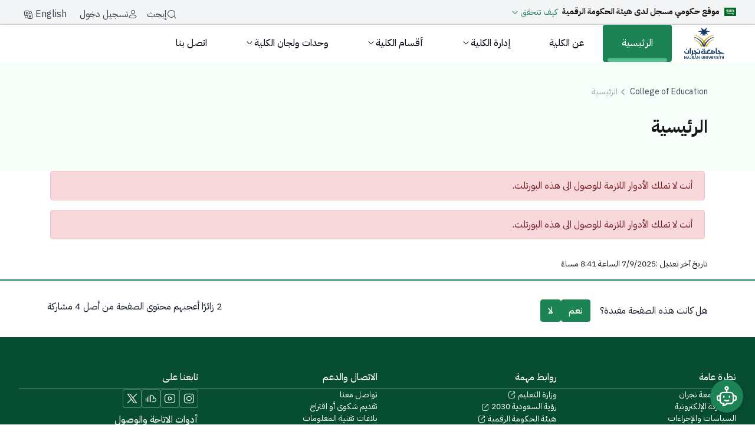

--- FILE ---
content_type: text/html;charset=UTF-8
request_url: https://education.nu.edu.sa/ar/home/-/asset_publisher/nsdg/content/86942779-4/10136/maximized
body_size: 50317
content:




































		<!DOCTYPE html>































































<html class="rtl" dir="rtl" lang="ar-SA">
<head>
    <title>الرئيسية</title>
    <link rel="canonical" href="https://education.nu.edu.sa/-/asset_publisher/nsdg/content/86942779-4/10136/maximized" />

    <meta charset="utf-8">
    <meta name="viewport" content="width=device-width, initial-scale=1">






































<meta content="text/html; charset=UTF-8" http-equiv="content-type" />









<meta content="تسعى كلية التربية بجامعة نجران إلى إعداد معلمين وقادة تربويين مؤهلين علميًا ومهنيًا، من خلال برامج أكاديمية معتمدة، وممارسات ميدانية، وبحوث تربوية تخدم المجتمع وتواكب متطلبات سوق العمل." lang="ar-SA" name="description" /><meta content="كلية التربية، جامعة نجران، إعداد المعلمين، البرامج التربوية، التدريب الميداني، الدراسات التربوية، تأهيل تربوي" lang="ar-SA" name="keywords" />


<script data-senna-track="permanent" src="/combo?browserId=chrome&minifierType=js&languageId=ar_SA&b=7306&t=1762377581670&/o/frontend-js-jquery-web/jquery/jquery.min.js&/o/frontend-js-jquery-web/jquery/init.js&/o/frontend-js-jquery-web/jquery/ajax.js&/o/frontend-js-jquery-web/jquery/bootstrap.bundle.min.js&/o/frontend-js-jquery-web/jquery/collapsible_search.js&/o/frontend-js-jquery-web/jquery/fm.js&/o/frontend-js-jquery-web/jquery/form.js&/o/frontend-js-jquery-web/jquery/popper.min.js&/o/frontend-js-jquery-web/jquery/side_navigation.js" type="text/javascript"></script>
<link data-senna-track="temporary" href="https://education.nu.edu.sa/-/asset_publisher/nsdg/content/86942779-4/10136/maximized" rel="canonical" />
<link data-senna-track="temporary" href="https://education.nu.edu.sa/-/asset_publisher/nsdg/content/86942779-4/10136/maximized" hreflang="ar-SA" rel="alternate" />
<link data-senna-track="temporary" href="https://education.nu.edu.sa/en/-/asset_publisher/nsdg/content/86942779-4/10136/maximized" hreflang="en-US" rel="alternate" />
<link data-senna-track="temporary" href="https://education.nu.edu.sa/-/asset_publisher/nsdg/content/86942779-4/10136/maximized" hreflang="x-default" rel="alternate" />
<meta property="og:description" content="تسعى كلية التربية بجامعة نجران إلى إعداد معلمين وقادة تربويين مؤهلين علميًا ومهنيًا، من خلال برامج أكاديمية معتمدة، وممارسات ميدانية، وبحوث تربوية تخدم المجتمع وتواكب متطلبات سوق العمل.">
<meta property="og:locale" content="ar_SA">
<meta property="og:locale:alternate" content="ar_SA">
<meta property="og:locale:alternate" content="en_US">
<meta property="og:site_name" content="College of Education">
<meta property="og:title" content="كلية التربية - جامعة نجران - College of Education - NAJRAN UNIVERSITY">
<meta property="og:type" content="website">
<meta property="og:url" content="https://education.nu.edu.sa/-/asset_publisher/nsdg/content/86942779-4/10136/maximized">


<link href="https://education.nu.edu.sa/o/sitenu/images/favicon.ico" rel="icon" />



<link class="lfr-css-file" data-senna-track="temporary" href="https://education.nu.edu.sa/o/sitenu/css/clay.css?browserId=chrome&amp;themeId=sitenu_WAR_sitenu&amp;languageId=ar_SA&amp;b=7306&amp;t=1762377628000" id="liferayAUICSS" rel="stylesheet" type="text/css" />



<link data-senna-track="temporary" href="/o/frontend-css-web/main.css?browserId=chrome&amp;themeId=sitenu_WAR_sitenu&amp;languageId=ar_SA&amp;b=7306&amp;t=1762377418615" id="liferayPortalCSS" rel="stylesheet" type="text/css" />









	

	





	



	

		<link data-senna-track="temporary" href="https://education.nu.edu.sa/o/portal-search-web/css/main.css?browserId=chrome&amp;themeId=sitenu_WAR_sitenu&amp;languageId=ar_SA&amp;b=7306&amp;t=1614305568000" id="3f02cf3f" rel="stylesheet" type="text/css" />

	

		<link data-senna-track="temporary" href="https://education.nu.edu.sa/o/com.liferay.product.navigation.user.personal.bar.web/css/main.css?browserId=chrome&amp;themeId=sitenu_WAR_sitenu&amp;languageId=ar_SA&amp;b=7306&amp;t=1611600602000" id="478c51bd" rel="stylesheet" type="text/css" />

	

		<link data-senna-track="temporary" href="https://education.nu.edu.sa/o/product-navigation-product-menu-web/css/main.css?browserId=chrome&amp;themeId=sitenu_WAR_sitenu&amp;languageId=ar_SA&amp;b=7306&amp;t=1614301694000" id="23e68db0" rel="stylesheet" type="text/css" />

	

		<link data-senna-track="temporary" href="https://education.nu.edu.sa/o/site-navigation-menu-web/css/main.css?browserId=chrome&amp;themeId=sitenu_WAR_sitenu&amp;languageId=ar_SA&amp;b=7306&amp;t=1611160042000" id="68ca8fd5" rel="stylesheet" type="text/css" />

	

		<link data-senna-track="temporary" href="https://education.nu.edu.sa/o/com.nu.feedback/css/main.css?browserId=chrome&amp;themeId=sitenu_WAR_sitenu&amp;languageId=ar_SA&amp;b=7306&amp;t=1741896590000" id="6b97ce9b" rel="stylesheet" type="text/css" />

	







<script data-senna-track="temporary" type="text/javascript">
	// <![CDATA[
		var Liferay = Liferay || {};

		Liferay.Browser = {
			acceptsGzip: function() {
				return false;
			},

			

			getMajorVersion: function() {
				return 131.0;
			},

			getRevision: function() {
				return '537.36';
			},
			getVersion: function() {
				return '131.0';
			},

			

			isAir: function() {
				return false;
			},
			isChrome: function() {
				return true;
			},
			isEdge: function() {
				return false;
			},
			isFirefox: function() {
				return false;
			},
			isGecko: function() {
				return true;
			},
			isIe: function() {
				return false;
			},
			isIphone: function() {
				return false;
			},
			isLinux: function() {
				return false;
			},
			isMac: function() {
				return true;
			},
			isMobile: function() {
				return false;
			},
			isMozilla: function() {
				return false;
			},
			isOpera: function() {
				return false;
			},
			isRtf: function() {
				return true;
			},
			isSafari: function() {
				return true;
			},
			isSun: function() {
				return false;
			},
			isWebKit: function() {
				return true;
			},
			isWindows: function() {
				return false;
			}
		};

		Liferay.Data = Liferay.Data || {};

		Liferay.Data.ICONS_INLINE_SVG = true;

		Liferay.Data.NAV_SELECTOR = '#navigation';

		Liferay.Data.NAV_SELECTOR_MOBILE = '#navigationCollapse';

		Liferay.Data.isCustomizationView = function() {
			return false;
		};

		Liferay.Data.notices = [
			

			
		];

		Liferay.PortletKeys = {
			DOCUMENT_LIBRARY: 'com_liferay_document_library_web_portlet_DLPortlet',
			DYNAMIC_DATA_MAPPING: 'com_liferay_dynamic_data_mapping_web_portlet_DDMPortlet',
			ITEM_SELECTOR: 'com_liferay_item_selector_web_portlet_ItemSelectorPortlet'
		};

		Liferay.PropsValues = {
			JAVASCRIPT_SINGLE_PAGE_APPLICATION_TIMEOUT: 0,
			NTLM_AUTH_ENABLED: false,
			UPLOAD_SERVLET_REQUEST_IMPL_MAX_SIZE: 209715200
		};

		Liferay.ThemeDisplay = {

			

			
				getLayoutId: function() {
					return '523';
				},

				

				getLayoutRelativeControlPanelURL: function() {
					return '/ar/group/education-college/~/control_panel/manage?p_p_id=com_liferay_asset_publisher_web_portlet_AssetPublisherPortlet_INSTANCE_nsdg';
				},

				getLayoutRelativeURL: function() {
					return '/ar/home';
				},
				getLayoutURL: function() {
					return 'https://education.nu.edu.sa/ar/home';
				},
				getParentLayoutId: function() {
					return '0';
				},
				isControlPanel: function() {
					return false;
				},
				isPrivateLayout: function() {
					return 'false';
				},
				isVirtualLayout: function() {
					return false;
				},
			

			getBCP47LanguageId: function() {
				return 'ar-SA';
			},
			getCanonicalURL: function() {

				

				return 'https\x3a\x2f\x2feducation\x2enu\x2eedu\x2esa\x2f-\x2fasset_publisher\x2fnsdg\x2fcontent\x2f86942779-4\x2f10136\x2fmaximized';
			},
			getCDNBaseURL: function() {
				return 'https://education.nu.edu.sa';
			},
			getCDNDynamicResourcesHost: function() {
				return '';
			},
			getCDNHost: function() {
				return '';
			},
			getCompanyGroupId: function() {
				return '17493303';
			},
			getCompanyId: function() {
				return '10112';
			},
			getDefaultLanguageId: function() {
				return 'ar_SA';
			},
			getDoAsUserIdEncoded: function() {
				return '';
			},
			getLanguageId: function() {
				return 'ar_SA';
			},
			getParentGroupId: function() {
				return '46892';
			},
			getPathContext: function() {
				return '';
			},
			getPathImage: function() {
				return '/image';
			},
			getPathJavaScript: function() {
				return '/o/frontend-js-web';
			},
			getPathMain: function() {
				return '/ar/c';
			},
			getPathThemeImages: function() {
				return 'https://education.nu.edu.sa/o/sitenu/images';
			},
			getPathThemeRoot: function() {
				return '/o/sitenu';
			},
			getPlid: function() {
				return '123828360';
			},
			getPortalURL: function() {
				return 'https://education.nu.edu.sa';
			},
			getScopeGroupId: function() {
				return '46892';
			},
			getScopeGroupIdOrLiveGroupId: function() {
				return '46892';
			},
			getSessionId: function() {
				return '';
			},
			getSiteAdminURL: function() {
				return 'https://education.nu.edu.sa/group/education-college/~/control_panel/manage?p_p_lifecycle=0&p_p_state=maximized&p_p_mode=view';
			},
			getSiteGroupId: function() {
				return '46892';
			},
			getURLControlPanel: function() {
				return '/ar/group/control_panel?refererPlid=123828360';
			},
			getURLHome: function() {
				return 'https\x3a\x2f\x2feducation\x2enu\x2eedu\x2esa\x2fweb\x2fguest';
			},
			getUserEmailAddress: function() {
				return '';
			},
			getUserId: function() {
				return '10115';
			},
			getUserName: function() {
				return '';
			},
			isAddSessionIdToURL: function() {
				return false;
			},
			isImpersonated: function() {
				return false;
			},
			isSignedIn: function() {
				return false;
			},
			isStateExclusive: function() {
				return false;
			},
			isStateMaximized: function() {
				return true;
			},
			isStatePopUp: function() {
				return false;
			}
		};

		var themeDisplay = Liferay.ThemeDisplay;

		Liferay.AUI = {

			

			getAvailableLangPath: function() {
				return 'available_languages.jsp?browserId=chrome&themeId=sitenu_WAR_sitenu&colorSchemeId=01&minifierType=js&languageId=ar_SA&b=7306&t=1762377634834';
			},
			getCombine: function() {
				return true;
			},
			getComboPath: function() {
				return '/combo/?browserId=chrome&minifierType=&languageId=ar_SA&b=7306&t=1762377419157&';
			},
			getDateFormat: function() {
				return '%d/%m/%Y';
			},
			getEditorCKEditorPath: function() {
				return '/o/frontend-editor-ckeditor-web';
			},
			getFilter: function() {
				var filter = 'raw';

				
					
						filter = 'min';
					
					

				return filter;
			},
			getFilterConfig: function() {
				var instance = this;

				var filterConfig = null;

				if (!instance.getCombine()) {
					filterConfig = {
						replaceStr: '.js' + instance.getStaticResourceURLParams(),
						searchExp: '\\.js$'
					};
				}

				return filterConfig;
			},
			getJavaScriptRootPath: function() {
				return '/o/frontend-js-web';
			},
			getLangPath: function() {
				return 'aui_lang.jsp?browserId=chrome&themeId=sitenu_WAR_sitenu&colorSchemeId=01&minifierType=js&languageId=ar_SA&b=7306&t=1762377419157';
			},
			getPortletRootPath: function() {
				return '/html/portlet';
			},
			getStaticResourceURLParams: function() {
				return '?browserId=chrome&minifierType=&languageId=ar_SA&b=7306&t=1762377419157';
			}
		};

		Liferay.authToken = 'iw7ocXaO';

		

		Liferay.currentURL = '\x2far\x2fhome\x2f-\x2fasset_publisher\x2fnsdg\x2fcontent\x2f86942779-4\x2f10136\x2fmaximized';
		Liferay.currentURLEncoded = '\x252Far\x252Fhome\x252F-\x252Fasset_publisher\x252Fnsdg\x252Fcontent\x252F86942779-4\x252F10136\x252Fmaximized';
	// ]]>
</script>

<script src="/o/js_loader_config?t=1762377581587" type="text/javascript"></script>
<script data-senna-track="permanent" src="/combo?browserId=chrome&minifierType=js&languageId=ar_SA&b=7306&t=1762377419157&/o/frontend-js-aui-web/aui/aui/aui.js&/o/frontend-js-aui-web/liferay/modules.js&/o/frontend-js-aui-web/liferay/aui_sandbox.js&/o/frontend-js-aui-web/aui/attribute-base/attribute-base.js&/o/frontend-js-aui-web/aui/attribute-complex/attribute-complex.js&/o/frontend-js-aui-web/aui/attribute-core/attribute-core.js&/o/frontend-js-aui-web/aui/attribute-observable/attribute-observable.js&/o/frontend-js-aui-web/aui/attribute-extras/attribute-extras.js&/o/frontend-js-aui-web/aui/event-custom-base/event-custom-base.js&/o/frontend-js-aui-web/aui/event-custom-complex/event-custom-complex.js&/o/frontend-js-aui-web/aui/oop/oop.js&/o/frontend-js-aui-web/aui/aui-base-lang/aui-base-lang.js&/o/frontend-js-aui-web/liferay/dependency.js&/o/frontend-js-aui-web/liferay/util.js&/o/frontend-js-aui-web/aui/aui-base-html5-shiv/aui-base-html5-shiv.js&/o/frontend-js-aui-web/aui/arraylist-add/arraylist-add.js&/o/frontend-js-aui-web/aui/arraylist-filter/arraylist-filter.js&/o/frontend-js-aui-web/aui/arraylist/arraylist.js&/o/frontend-js-aui-web/aui/array-extras/array-extras.js&/o/frontend-js-aui-web/aui/array-invoke/array-invoke.js&/o/frontend-js-aui-web/aui/base-base/base-base.js&/o/frontend-js-aui-web/aui/base-pluginhost/base-pluginhost.js&/o/frontend-js-aui-web/aui/classnamemanager/classnamemanager.js&/o/frontend-js-aui-web/aui/datatype-xml-format/datatype-xml-format.js&/o/frontend-js-aui-web/aui/datatype-xml-parse/datatype-xml-parse.js&/o/frontend-js-aui-web/aui/dom-base/dom-base.js&/o/frontend-js-aui-web/aui/dom-core/dom-core.js&/o/frontend-js-aui-web/aui/dom-screen/dom-screen.js&/o/frontend-js-aui-web/aui/dom-style/dom-style.js&/o/frontend-js-aui-web/aui/event-base/event-base.js&/o/frontend-js-aui-web/aui/event-delegate/event-delegate.js&/o/frontend-js-aui-web/aui/event-focus/event-focus.js&/o/frontend-js-aui-web/aui/event-hover/event-hover.js&/o/frontend-js-aui-web/aui/event-key/event-key.js" type="text/javascript"></script>
<script data-senna-track="permanent" src="/combo?browserId=chrome&minifierType=js&languageId=ar_SA&b=7306&t=1762377419157&/o/frontend-js-aui-web/aui/event-mouseenter/event-mouseenter.js&/o/frontend-js-aui-web/aui/event-mousewheel/event-mousewheel.js&/o/frontend-js-aui-web/aui/event-outside/event-outside.js&/o/frontend-js-aui-web/aui/event-resize/event-resize.js&/o/frontend-js-aui-web/aui/event-simulate/event-simulate.js&/o/frontend-js-aui-web/aui/event-synthetic/event-synthetic.js&/o/frontend-js-aui-web/aui/intl/intl.js&/o/frontend-js-aui-web/aui/io-base/io-base.js&/o/frontend-js-aui-web/aui/io-form/io-form.js&/o/frontend-js-aui-web/aui/io-queue/io-queue.js&/o/frontend-js-aui-web/aui/io-upload-iframe/io-upload-iframe.js&/o/frontend-js-aui-web/aui/io-xdr/io-xdr.js&/o/frontend-js-aui-web/aui/json-parse/json-parse.js&/o/frontend-js-aui-web/aui/json-stringify/json-stringify.js&/o/frontend-js-aui-web/aui/node-base/node-base.js&/o/frontend-js-aui-web/aui/node-core/node-core.js&/o/frontend-js-aui-web/aui/node-event-delegate/node-event-delegate.js&/o/frontend-js-aui-web/aui/node-event-simulate/node-event-simulate.js&/o/frontend-js-aui-web/aui/node-focusmanager/node-focusmanager.js&/o/frontend-js-aui-web/aui/node-pluginhost/node-pluginhost.js&/o/frontend-js-aui-web/aui/node-screen/node-screen.js&/o/frontend-js-aui-web/aui/node-style/node-style.js&/o/frontend-js-aui-web/aui/plugin/plugin.js&/o/frontend-js-aui-web/aui/pluginhost-base/pluginhost-base.js&/o/frontend-js-aui-web/aui/pluginhost-config/pluginhost-config.js&/o/frontend-js-aui-web/aui/querystring-stringify-simple/querystring-stringify-simple.js&/o/frontend-js-aui-web/aui/queue-promote/queue-promote.js&/o/frontend-js-aui-web/aui/selector-css2/selector-css2.js&/o/frontend-js-aui-web/aui/selector-css3/selector-css3.js&/o/frontend-js-aui-web/aui/selector-native/selector-native.js&/o/frontend-js-aui-web/aui/selector/selector.js&/o/frontend-js-aui-web/aui/widget-base/widget-base.js&/o/frontend-js-aui-web/aui/widget-htmlparser/widget-htmlparser.js" type="text/javascript"></script>
<script data-senna-track="permanent" src="/combo?browserId=chrome&minifierType=js&languageId=ar_SA&b=7306&t=1762377419157&/o/frontend-js-aui-web/aui/widget-skin/widget-skin.js&/o/frontend-js-aui-web/aui/widget-uievents/widget-uievents.js&/o/frontend-js-aui-web/aui/yui-throttle/yui-throttle.js&/o/frontend-js-aui-web/aui/aui-base-core/aui-base-core.js&/o/frontend-js-aui-web/aui/aui-classnamemanager/aui-classnamemanager.js&/o/frontend-js-aui-web/aui/aui-component/aui-component.js&/o/frontend-js-aui-web/aui/aui-debounce/aui-debounce.js&/o/frontend-js-aui-web/aui/aui-delayed-task-deprecated/aui-delayed-task-deprecated.js&/o/frontend-js-aui-web/aui/aui-event-base/aui-event-base.js&/o/frontend-js-aui-web/aui/aui-event-input/aui-event-input.js&/o/frontend-js-aui-web/aui/aui-form-validator/aui-form-validator.js&/o/frontend-js-aui-web/aui/aui-node-base/aui-node-base.js&/o/frontend-js-aui-web/aui/aui-node-html5/aui-node-html5.js&/o/frontend-js-aui-web/aui/aui-selector/aui-selector.js&/o/frontend-js-aui-web/aui/aui-timer/aui-timer.js&/o/frontend-js-aui-web/liferay/browser_selectors.js&/o/frontend-js-aui-web/liferay/form.js&/o/frontend-js-aui-web/liferay/form_placeholders.js&/o/frontend-js-aui-web/liferay/icon.js&/o/frontend-js-aui-web/liferay/menu.js&/o/frontend-js-aui-web/liferay/notice.js&/o/frontend-js-aui-web/liferay/poller.js&/o/frontend-js-web/loader/config.js&/o/frontend-js-web/loader/loader.js&/o/frontend-js-web/liferay/dom_task_runner.js&/o/frontend-js-web/liferay/events.js&/o/frontend-js-web/liferay/lazy_load.js&/o/frontend-js-web/liferay/liferay.js&/o/frontend-js-web/liferay/global.bundle.js&/o/frontend-js-web/liferay/portlet.js&/o/frontend-js-web/liferay/workflow.js" type="text/javascript"></script>




	

	<script data-senna-track="temporary" src="/o/js_bundle_config?t=1762377611984" type="text/javascript"></script>


<script data-senna-track="temporary" type="text/javascript">
	// <![CDATA[
		
			
				
					Liferay.Portlet.register('com_liferay_asset_publisher_web_portlet_AssetPublisherPortlet_INSTANCE_nsdg');
				
				
		

		

		
	// ]]>
</script>





	
		

			

			
		
	












	

	





	



	









	
	










<link class="lfr-css-file" data-senna-track="temporary" href="https://education.nu.edu.sa/o/sitenu/css/main.css?browserId=chrome&amp;themeId=sitenu_WAR_sitenu&amp;languageId=ar_SA&amp;b=7306&amp;t=1762377628000" id="liferayThemeCSS" rel="stylesheet" type="text/css" />








	<style data-senna-track="temporary" type="text/css">

		

			

		

			

		

			

		

			

		

			

		

			

		

			

		

			

		

			

		

	</style>


<link href="/o/commerce-frontend-js/styles/main.css" rel="stylesheet" type="text/css" /><style data-senna-track="temporary" type="text/css">
	:root {
		----error-950: #55160C;
		----info-700: #175CD3;
		----info-900: #194185;
		----brand-25: #F7FDF9;
		----error-50: #FEF3F2;
		----lavender-50: #F9F5FA;
		----info-100: #D1E9FF;
		----info-300: #84CAFF;
		----brand-700: #166A45;
		----lavender-600: #6D428F;
		----brand-900: #104631;
		----lavender-800: #3D1D5E;
		----info-500: #2E90FA;
		----brand-300: #88D8AD;
		----lavender-200: #E1CCE8;
		----warning-50: #FFFAEB;
		----success-100: #DCFAE6;
		----brand-500: #25935F;
		----gold-900: #6E3C00;
		----lavender-400: #A57BBA;
		----gold-700: #B87B02;
		----gold-500: #F5BD02;
		----brand-100: #DFF6E7;
		----gray-25: #FCFCFD;
		----gold-300: #FAE996;
		----success-900: #074D31;
		----gold-100: #FFFCE6;
		----success-700: #067647;
		----success-500: #17B26A;
		----gray-950: #0C121C;
		----success-300: #75E0A7;
		----lavender-25: #FEFCFF;
		----error-300: #FDA29B;
		----warning-300: #FEC84B;
		----error-100: #FEE4E2;
		----warning-700: #B54708;
		----warning-100: #FEF0C7;
		----warning-500: #F79009;
		----warning-25: #FFFCF5;
		----warning-900: #7A2E0E;
		----brand-50: #F3FCF6;
		----brand-950: #092A1E;
		----info-25: #F5FAFF;
		----gray-600: #4D5761;
		----gray-800: #1F2A37;
		----error-900: #7A271A;
		----gray-200: #EAE7EB;
		----error-700: #B42318;
		----success-950: #053321;
		----gray-400: #9DA4AE;
		----error-500: #F04438;
		----gold-50: #FFFEF2;
		----info-800: #1849A9;
		----warning-950: #4E1D09;
		----info-200: #B2DDFF;
		----brand-600: #1B8354;
		----lavender-700: #532D75;
		----info-400: #53B1FD;
		----brand-800: #14573A;
		----lavender-900: #281047;
		----info-600: #1570EF;
		----brand-200: #B8EACB;
		----lavender-300: #CCADD9;
		----brand-400: #54C08A;
		----lavender-500: #80519F;
		----gold-800: #945C01;
		----lavender-100: #F2E9F5;
		----gold-600: #DBA102;
		----gold-400: #F7D54D;
		----success-800: #085D3A;
		----gold-200: #FCF3DB;
		----success-600: #079455;
		----success-400: #47CD89;
		----success-200: #ABEFC6;
		----success-25: #F6FEF9;
		----warning-400: #FDB022;
		----error-400: #F97066;
		----warning-200: #FEDF89;
		----error-200: #FECDCA;
		----warning-800: #93370D;
		----warning-600: #DC6803;
		----info-50: #ECFDF3;
		----info-950: #102A56;
		----error-25: #FFFBFA;
		----gray-50: #F9FAFB;
		----gray-100: #F3F4F6;
		----lavender-950: #16072E;
		----success-50: #ECFDF3;
		----gold-25: #FFFEF7;
		----gold-950: #472400;
		----gray-700: #384250;
		----gray-900: #111927;
		----gray-300: #D2D6DB;
		----error-800: #912018;
		----gray-500: #6C737F;
		----error-600: #D92D20;
	}
</style>




















<script data-senna-track="temporary" type="text/javascript">
	if (window.Analytics) {
		window._com_liferay_document_library_analytics_isViewFileEntry = false;
	}
</script>













<script type="text/javascript">
// <![CDATA[
Liferay.on(
	'ddmFieldBlur', function(event) {
		if (window.Analytics) {
			Analytics.send(
				'fieldBlurred',
				'Form',
				{
					fieldName: event.fieldName,
					focusDuration: event.focusDuration,
					formId: event.formId,
					page: event.page
				}
			);
		}
	}
);

Liferay.on(
	'ddmFieldFocus', function(event) {
		if (window.Analytics) {
			Analytics.send(
				'fieldFocused',
				'Form',
				{
					fieldName: event.fieldName,
					formId: event.formId,
					page: event.page
				}
			);
		}
	}
);

Liferay.on(
	'ddmFormPageShow', function(event) {
		if (window.Analytics) {
			Analytics.send(
				'pageViewed',
				'Form',
				{
					formId: event.formId,
					page: event.page,
					title: event.title
				}
			);
		}
	}
);

Liferay.on(
	'ddmFormSubmit', function(event) {
		if (window.Analytics) {
			Analytics.send(
				'formSubmitted',
				'Form',
				{
					formId: event.formId
				}
			);
		}
	}
);

Liferay.on(
	'ddmFormView', function(event) {
		if (window.Analytics) {
			Analytics.send(
				'formViewed',
				'Form',
				{
					formId: event.formId,
					title: event.title
				}
			);
		}
	}
);
// ]]>
</script>

    <script src="https://analytics.ahrefs.com/analytics.js" data-key="aV6/H9rKFgtu+nQnr+Dmrg" async></script>

    <!-- Include Lazy Loading -->
    <script async src="https://cdnjs.cloudflare.com/ajax/libs/lazysizes/5.3.2/lazysizes.min.js" ></script>
  <script src="https://education.nu.edu.sa/o/sitenu/js/jquery-ui.min.js" ></script>

	<!-- Include CSS files -->
		<link class="lfr-css-file" href="https://education.nu.edu.sa/o/sitenu/css/owl.carousel.min.css" rel="stylesheet" type="text/css" />
 <link rel="stylesheet" href="https://cdnjs.cloudflare.com/ajax/libs/intl-tel-input/17.0.8/css/intlTelInput.min.css">
    <link rel="preload" as="style"href="https://cdn.hugeicons.com/font/hgi-stroke-rounded.css" onload="this.rel='stylesheet'"/>

    <!-- 0) تحسين الـ DNS/TLS -->
    <link rel="preconnect" href="https://fonts.googleapis.com">
    <link rel="preconnect" href="https://fonts.gstatic.com" crossorigin>

    <!-- 1) Pre-load ملف الـ CSS الخاص بالخط -->
    <link rel="preload"
          as="style"
          href="https://fonts.googleapis.com/css2?family=IBM+Plex+Sans+Arabic:wght@100;200;300;400;500;600;700&display=swap" />

    <!-- 2) Pre-load أهم ملفى WOFF2 (الوزن 400 و 700 مثلاً)  -->
    <link rel="preload"
          as="font"
          type="font/woff2"
          href="https://fonts.gstatic.com/s/ibmplexsansarabic/v13/Qw3CZRtWPQCuHme67tEYUIx3Kh0PHR9N6Ys93PU.woff2"
          crossorigin />
    <link rel="preload"
          as="font"
          type="font/woff2"
          href="https://fonts.gstatic.com/s/ibmplexsansarabic/v13/Qw3NZRtWPQCuHme67tEYUIx3Kh0PHR9N6YPi-OCUXMQ.woff2"
          crossorigin />

    <!-- 3) الاستدعاء الرسمى (يأتى بعد الـ preload) -->
    <link rel="stylesheet"
          href="https://fonts.googleapis.com/css2?family=IBM+Plex+Sans+Arabic:wght@100;200;300;400;500;600;700&display=swap">

    <!-- Include UserWay Accessibility Widget -->
    <script async src="https://cdn.userway.org/widget.js" data-account="Ul5MY4x869"  ></script>
    <!-- Google Tag Manager -->
    <script src="https://www.googletagmanager.com/gtag/js?id=G-HWJVRMG3L9" defer></script>
    <script>
        window.dataLayer = window.dataLayer || [];

        function gtag() {
            dataLayer.push(arguments);
        }

        gtag('js', new Date());
        gtag('config', 'G-HWJVRMG3L9');


    </script>


</head>

<body class="chrome controls-visible  yui3-skin-sam page-maximized signed-out public-page organization-site">



















































	<nav aria-label="روابط سريعة" class="quick-access-nav" id="iewp_quickAccessNav">
		<h1 class="hide-accessible">الملاحة</h1>

		<ul>
			
				<li><a href="#main-content">التخطي للمحتوى</a></li>
			

			

		</ul>
	</nav>














































































<div class="d-flex flex-column min-vh-100">


<div class="custom-top-bar bg-gray-100 border-bottom shadow-sm">

    <!-- Right Section -->
    <div class="custom-icon-group d-flex gap-8">

        <div class="digital-stamp-card stamp-ar">
            <div class="digital-stamp-header">
                <svg width="20" height="14" viewBox="0 0 20 14" fill="none" xmlns="http://www.w3.org/2000/svg">
                    <rect width="20" height="14" fill="#006923"/>
                    <path fill-rule="evenodd" clip-rule="evenodd" d="M8.13775 3C8.12247 3 8.09956 3.00764 8.07029 3.02546C8.00155 3.07128 7.86664 3.21256 7.86154 3.37548C7.85773 3.4684 7.83991 3.4684 7.89973 3.52822C7.94301 3.58932 7.98883 3.58423 8.07538 3.53713C8.12629 3.49895 8.14284 3.47731 8.16066 3.41494C8.18102 3.31311 8.04992 3.46585 8.03338 3.34875C8.0041 3.24184 8.08811 3.19601 8.16702 3.09419C8.16957 3.04328 8.16957 3.00509 8.13775 3.00255V3ZM9.41439 3.00636C9.38893 3.01146 9.35966 3.04455 9.31765 3.11837C9.28838 3.19729 9.15982 3.31693 9.25401 3.56386C9.32784 3.72042 9.35966 3.97371 9.32529 4.25755C9.27183 4.33774 9.26165 4.36574 9.19164 4.44593C9.09491 4.55157 8.98799 4.52484 8.90908 4.48411C8.83271 4.4332 8.77416 4.40774 8.73979 4.24737C8.74616 3.9928 8.76143 3.57022 8.71433 3.48113C8.6456 3.34366 8.53105 3.39203 8.48268 3.43403C8.24976 3.65041 8.13393 4.01062 8.06265 4.29955C7.99901 4.50829 7.929 4.4472 7.88064 4.36319C7.76226 4.25118 7.75335 3.38312 7.6108 3.52695C7.38169 4.18118 7.7419 4.89778 7.99265 4.82777C8.17084 4.90414 8.28539 4.56048 8.35922 4.185C8.41013 4.07935 8.44832 4.06662 8.47377 4.12136C8.46741 4.6203 8.51196 4.73231 8.63924 4.8825C8.92435 5.10397 9.1611 4.91051 9.18019 4.89269L9.40293 4.67121C9.45384 4.6203 9.51749 4.61521 9.58749 4.66103C9.65622 4.72467 9.64731 4.83032 9.79114 4.90287C9.91588 4.95378 10.1768 4.9156 10.2366 4.80995C10.3194 4.66994 10.3385 4.62157 10.3766 4.56812C10.4352 4.49175 10.5357 4.52611 10.5357 4.5503C10.5268 4.59485 10.4683 4.63939 10.5077 4.71576C10.5777 4.76668 10.5943 4.73358 10.635 4.72213C10.7801 4.6534 10.8896 4.33774 10.8896 4.33774C10.896 4.22064 10.8298 4.22955 10.7878 4.25373C10.7305 4.2881 10.7279 4.29955 10.6732 4.33392C10.6007 4.3441 10.4632 4.39119 10.3957 4.28555C10.3257 4.15827 10.3257 3.98262 10.2723 3.85279C10.2723 3.84515 10.1794 3.65296 10.2646 3.6415C10.3066 3.64914 10.4008 3.67332 10.4148 3.59568C10.4606 3.51931 10.3168 3.30293 10.2188 3.19601C10.1348 3.1031 10.0177 3.09164 9.90442 3.18583C9.82424 3.25966 9.83696 3.34112 9.82042 3.41876C9.80132 3.50786 9.80514 3.61859 9.89679 3.73696C9.9757 3.89225 10.1195 4.09335 10.0712 4.37592C10.0712 4.37592 9.98843 4.51084 9.84206 4.49302C9.77841 4.48029 9.67913 4.45484 9.62568 4.06026C9.58749 3.76369 9.63586 3.34748 9.51112 3.15274C9.48185 3.08019 9.45766 3.00891 9.41693 3.01273L9.41439 3.00636ZM9.00963 3.03946C8.97145 3.04328 8.92944 3.08782 8.89508 3.1731C8.8658 3.23929 8.82889 3.58041 8.83525 3.58041C8.8098 3.68223 8.9409 3.72551 9.00072 3.59568C9.08982 3.35384 9.08982 3.25202 9.09491 3.15274C9.08218 3.07637 9.04781 3.03691 9.00963 3.03946ZM10.5027 3.06491C10.4645 3.07001 10.4326 3.09292 10.4212 3.15147C10.4046 3.28639 10.4136 3.36148 10.4365 3.47476C10.453 3.55113 10.5637 3.67587 10.6172 3.74969C10.8756 4.09717 11.1263 4.44593 11.3656 4.80613C11.4038 5.07597 11.4293 5.33817 11.4484 5.60037C11.4891 6.17314 11.4993 6.88592 11.4649 7.49051C11.5718 7.49433 11.7449 7.31614 11.8047 7.05776C11.8429 6.69627 11.792 5.96313 11.7869 5.74929L11.7742 5.44636C12.0542 5.90458 12.3241 6.38825 12.5888 6.91775C12.6868 6.87192 12.6652 6.32588 12.6092 6.24951C12.3953 5.7913 12.1 5.33817 12.0071 5.1638C11.9728 5.10016 11.8569 4.92578 11.7207 4.7234C11.6953 4.4332 11.6673 4.18882 11.6495 4.11499C11.6049 3.80951 11.7742 4.14936 11.7513 3.97244C11.6953 3.66696 11.5273 3.46076 11.3287 3.18074C11.2651 3.09164 11.2651 3.07128 11.1671 3.20365C11.1098 3.3373 11.1098 3.44931 11.1289 3.55368C11.1009 3.51549 11.0691 3.47222 11.0232 3.41621L10.6987 3.14128C10.6541 3.10946 10.5676 3.0611 10.5027 3.06491ZM14.927 3.11201C14.9079 3.10946 14.8888 3.11837 14.8633 3.15274C14.8188 3.19092 14.7717 3.26347 14.7742 3.35639C14.7831 3.51549 14.8124 3.67969 14.8226 3.84006L14.8353 3.9037C14.8175 3.88334 14.8022 3.86552 14.7933 3.85788C14.4789 3.52695 14.9372 3.80188 14.7322 3.54859C14.5604 3.35766 14.5095 3.29911 14.3631 3.18456C14.2867 3.13874 14.2435 3.04709 14.2193 3.20238C14.2091 3.33857 14.1989 3.49767 14.2066 3.61223C14.2066 3.67587 14.274 3.79679 14.3313 3.86679C14.54 4.12517 14.7539 4.39883 14.9677 4.68394C15.0135 5.26562 15.025 5.79894 15.0695 6.38189C15.0644 6.63136 14.9881 6.96229 14.9168 6.99284C14.9168 6.99284 14.8048 7.05648 14.731 6.98648C14.6762 6.96484 14.4611 6.62627 14.4611 6.62627C14.3504 6.52444 14.2766 6.55372 14.1989 6.62627C13.9825 6.83501 13.8833 7.22704 13.7369 7.49688C13.6987 7.5567 13.5931 7.60889 13.4747 7.49179C13.173 7.07939 13.3474 6.49262 13.3118 6.64409C13.0445 6.94702 13.1616 7.44851 13.2227 7.5567C13.3118 7.7349 13.383 7.84945 13.5536 7.93473C13.7127 8.04928 13.8336 7.97928 13.9024 7.89654C14.0602 7.73362 14.0627 7.31487 14.1366 7.23213C14.1875 7.07939 14.3186 7.10485 14.3822 7.17358C14.4459 7.26268 14.5171 7.31996 14.6075 7.36832C14.7551 7.49815 14.9308 7.52106 15.1039 7.40269C15.2223 7.3365 15.2999 7.24995 15.3686 7.07939C15.445 6.88083 15.4068 5.83712 15.3903 5.25671L15.7212 5.73529C15.767 6.24442 15.7887 6.74719 15.7721 7.22831C15.7619 7.32378 16.1069 6.9432 16.1031 6.76246C16.1031 6.6059 16.1056 6.46207 16.1031 6.3297C16.2724 6.59699 16.434 6.86811 16.5867 7.14431C16.6822 7.09339 16.6504 6.55499 16.5906 6.48244C16.4302 6.2126 16.224 5.9224 16.0649 5.69584C16.0331 5.412 15.9911 5.07724 15.9707 4.97415C15.9414 4.81377 15.9109 4.57321 15.865 4.38356C15.8523 4.31101 15.8141 4.07426 15.8269 4.05262C15.8447 3.99789 15.916 4.05262 15.9503 3.99153C16.0012 3.93425 15.7696 3.32966 15.6512 3.1591C15.6092 3.08273 15.5316 3.10819 15.4374 3.23547C15.3483 3.31693 15.3814 3.50531 15.4145 3.68478C15.501 4.14299 15.5799 4.6063 15.641 5.07215C15.5265 4.90032 15.3865 4.69413 15.249 4.49684L15.2312 4.40774C15.2312 4.39756 15.2134 4.03226 15.1968 3.94571C15.193 3.91007 15.1841 3.89989 15.2223 3.90498C15.2605 3.93807 15.2655 3.93934 15.2897 3.9508C15.3305 3.95589 15.3661 3.8897 15.3406 3.82733L14.9715 3.14765C14.9588 3.1311 14.941 3.11583 14.9206 3.11328L14.927 3.11201ZM3.50977 3.12474C3.43976 3.12219 3.36594 3.16292 3.39521 3.24565C3.37739 3.2902 3.52759 3.4404 3.55432 3.52313C3.57595 3.58295 3.52886 3.77133 3.57977 3.79042C3.62432 3.80951 3.68669 3.65805 3.7096 3.51931C3.72233 3.44294 3.71342 3.18074 3.53522 3.12728C3.52631 3.12474 3.5174 3.12474 3.50722 3.12346L3.50977 3.12474ZM16.518 3.12474C16.5015 3.12728 16.4824 3.15019 16.4544 3.21383C16.3844 3.32839 16.3602 3.53204 16.3882 3.71023C16.5536 4.84305 16.6809 5.94022 16.7064 6.9432C16.6911 7.03994 16.686 7.09085 16.6427 7.21049C16.5435 7.33778 16.434 7.49561 16.3309 7.57198C16.2291 7.64834 16.0101 7.72217 15.9389 7.77817C15.7098 7.908 15.7098 8.05819 15.8931 8.06456C16.2087 8.02637 16.5829 8.00092 16.84 7.61271C16.9088 7.50452 16.9902 7.20922 16.9928 7.02721C17.0182 5.97077 16.98 4.93342 16.8209 4.16845C16.8108 4.09208 16.7777 3.9228 16.7904 3.90116C16.8095 3.8477 16.9126 3.90498 16.9495 3.84515C17.0042 3.78915 16.6822 3.37803 16.5702 3.20238C16.5473 3.1591 16.532 3.12219 16.5142 3.12601L16.518 3.12474ZM13.2049 3.14256C13.1921 3.1451 13.1743 3.16547 13.1387 3.21256C13.0496 3.50022 13.019 3.73442 13.0534 3.91516C13.2825 5.09888 13.5116 6.17442 13.476 7.30086C13.5829 7.30086 13.7076 7.05521 13.7611 6.81083C13.7903 6.47353 13.7407 6.26861 13.7331 6.07259C13.7242 5.87403 13.5091 4.27028 13.4658 4.12136C13.4123 3.83879 13.6745 4.08317 13.6465 3.92025C13.5549 3.71151 13.3283 3.41112 13.2596 3.22911C13.2341 3.18074 13.229 3.13619 13.2087 3.14001L13.2049 3.14256ZM5.1428 3.16547C5.11734 3.17056 5.08807 3.19347 5.07916 3.22911C5.07279 3.25456 5.08934 3.29657 5.06643 3.3093C5.0537 3.32202 5.00533 3.31311 5.00788 3.24565C5.00788 3.22274 4.99133 3.19983 4.98242 3.18583C4.97224 3.18074 4.96588 3.17947 4.94806 3.17947C4.92642 3.17947 4.92642 3.18583 4.91496 3.20492C4.90987 3.22274 4.90223 3.24056 4.90223 3.26093C4.89969 3.28639 4.88951 3.29275 4.87296 3.29657C4.85259 3.29657 4.85641 3.29911 4.84114 3.28766C4.82841 3.27875 4.81823 3.27493 4.81823 3.25711C4.81823 3.23802 4.81314 3.2062 4.80804 3.19601C4.79914 3.18329 4.78513 3.1782 4.76986 3.17438C4.68585 3.17438 4.68076 3.27366 4.68458 3.3093C4.67822 3.31693 4.67567 3.48749 4.79023 3.53586C4.94296 3.60968 5.23317 3.57786 5.22299 3.32966C5.22299 3.30802 5.21662 3.2342 5.21408 3.21511C5.1988 3.17692 5.16953 3.16419 5.14152 3.16801L5.1428 3.16547ZM7.21241 3.16801C7.15895 3.17056 7.11058 3.18583 7.0724 3.2062C6.97057 3.3042 6.94511 3.46076 7.02657 3.55877C7.10294 3.59695 7.18313 3.67332 7.13095 3.71787C6.90947 3.95334 6.33289 4.34919 6.30361 4.42174V4.42938H6.3087V4.43192C6.33798 4.45102 6.69946 4.45102 6.73892 4.43192H6.74146C6.8662 4.38483 7.45424 3.71278 7.45424 3.71278C7.42369 3.68732 7.39569 3.66696 7.36514 3.64023C7.33205 3.61223 7.33587 3.58423 7.36514 3.55622C7.51025 3.47222 7.46442 3.28511 7.38805 3.19983C7.32441 3.17183 7.26586 3.16165 7.21241 3.16547V3.16801ZM12.6219 3.16801C12.6066 3.17183 12.5875 3.19347 12.5583 3.25711C12.4883 3.37166 12.4412 3.56895 12.4475 3.75351C12.5977 4.79722 12.6435 5.70984 12.7428 6.75355C12.7505 6.85538 12.7352 7.00048 12.669 7.05903C12.4195 7.31868 12.0619 7.63689 11.6724 7.78454C11.6304 7.83163 11.7767 8.03146 11.9651 8.03146C12.2808 7.99328 12.5583 7.81763 12.8179 7.3505C12.8854 7.24231 13.0063 7.00939 13.0088 6.82865C13.0343 5.76966 12.9579 4.94487 12.7975 4.18118C12.7886 4.10481 12.795 4.01571 12.8077 3.99535C12.8281 3.96989 12.8968 3.99535 12.935 3.93552C12.9885 3.87952 12.7899 3.42258 12.6779 3.2482C12.655 3.20365 12.6423 3.16674 12.6219 3.16801ZM4.24164 3.20238C4.19836 3.20747 4.15763 3.24056 4.13727 3.29148C4.1309 3.45694 4.12963 3.62241 4.15 3.77769C4.22637 4.04881 4.248 4.28682 4.28492 4.56302C4.29764 4.93469 4.07108 4.7234 4.08126 4.54011C4.13218 4.30082 4.11945 3.92534 4.07363 3.82988C4.03544 3.73442 3.99471 3.71151 3.90561 3.72805C3.83561 3.72296 3.6536 3.91898 3.60268 4.24991C3.60268 4.24991 3.55941 4.41792 3.54159 4.56812C3.51613 4.7374 3.40412 4.85832 3.32521 4.54521C3.25775 4.3161 3.21702 3.75606 3.10374 3.88588C3.07064 4.32373 3.03246 5.09506 3.40412 5.17398C3.8547 5.21726 3.60523 4.41283 3.76815 4.26646C3.79997 4.19645 3.85725 4.19518 3.86107 4.28555V4.96906C3.85597 5.19053 4.00108 5.25671 4.11563 5.30253C4.234 5.29362 4.31164 5.29744 4.35747 5.412L4.41474 6.59572C4.41474 6.59572 4.68713 6.67209 4.69985 5.93004C4.71258 5.49346 4.61076 5.12816 4.67058 5.04288C4.67313 4.95887 4.78004 4.95378 4.85387 4.99578C4.97224 5.07852 5.02442 5.18034 5.20771 5.13961C5.48773 5.06324 5.6532 4.92832 5.65702 4.71449C5.64429 4.51084 5.61883 4.30719 5.52974 4.10354C5.54246 4.0679 5.47882 3.97244 5.49155 3.93552C5.53992 4.01189 5.61629 4.0068 5.63156 3.93552C5.58574 3.77897 5.51192 3.63005 5.39227 3.56641C5.29426 3.47731 5.15043 3.4964 5.09698 3.67714C5.07152 3.88588 5.17334 4.13281 5.32608 4.33519C5.35663 4.4141 5.40245 4.54521 5.38209 4.66358C5.3019 4.7094 5.22171 4.68903 5.15298 4.61903C5.15298 4.61903 4.93278 4.45356 4.93278 4.41538C4.9926 4.0399 4.94551 3.99535 4.91369 3.89352C4.89078 3.74842 4.82205 3.7026 4.76731 3.60332C4.71131 3.5435 4.63621 3.5435 4.60185 3.60332C4.50257 3.7726 4.54839 4.1379 4.61967 4.29955C4.67058 4.44974 4.7495 4.54393 4.71258 4.54393C4.68204 4.62667 4.61839 4.60757 4.57257 4.50957C4.50893 4.30592 4.49366 4.00553 4.49366 3.86934C4.47457 3.70133 4.45293 3.34112 4.34092 3.24947C4.31164 3.20874 4.27728 3.19474 4.24291 3.19856L4.24164 3.20238ZM5.82248 3.20238C5.80085 3.20747 5.77539 3.2202 5.74611 3.22784C5.65065 3.25711 5.56156 3.33984 5.58956 3.50022C5.70411 4.18754 5.77666 4.71322 5.88994 5.40054C5.90649 5.482 5.83903 5.58765 5.75248 5.57874C5.60483 5.47691 5.56792 5.27326 5.3159 5.28344C5.13261 5.28344 4.92387 5.48455 4.89842 5.67547C4.86787 5.82821 4.85769 5.99368 4.89842 6.12605C5.0257 6.27879 5.18098 6.26351 5.3159 6.22788C5.42664 6.18333 5.51955 6.07514 5.55774 6.10059C5.58319 6.1426 5.55519 6.50026 5.03588 6.77519C4.71513 6.92029 4.46056 6.95338 4.3231 6.69373C4.23909 6.53081 4.33074 5.90967 4.12199 6.05223C3.5034 7.6458 5.56919 7.86727 5.79957 6.11841C5.81485 6.0675 5.8594 6.01913 5.89249 6.03186C5.90522 6.03823 5.91795 6.05732 5.92304 6.09296C5.87467 7.67635 4.32437 7.78581 4.06217 7.28686C3.99598 7.16976 3.97689 6.90756 3.97053 6.75228C3.9578 6.65682 3.93489 6.60209 3.90689 6.58045C3.84325 6.53335 3.75924 6.65682 3.74142 6.86938C3.71596 7.04121 3.72233 7.0883 3.72233 7.25377C3.80633 8.50495 5.80085 7.96655 6.12542 6.93556C6.28579 6.40098 6.1216 5.9975 6.17633 5.94786L6.18015 5.94531H6.18397L6.19033 5.94276C6.38889 6.1566 6.66637 5.96822 6.72746 5.89567C6.75292 5.85749 6.8191 5.83203 6.86493 5.88294C7.01766 5.9924 7.29005 5.94022 7.34605 5.74293C7.37914 5.55201 7.40715 5.35599 7.41351 5.15107C7.31169 5.18289 7.23023 5.2058 7.19713 5.24017C7.1895 5.24908 7.1844 5.25926 7.18186 5.26944L7.1564 5.43873C7.1564 5.44509 7.15386 5.44891 7.15131 5.45145C7.14749 5.46036 7.13858 5.46673 7.13349 5.47055C7.09785 5.48964 7.03548 5.47946 7.03166 5.42727C6.98457 5.21089 6.78728 5.18289 6.66764 5.52019C6.58745 5.58383 6.43853 5.59656 6.4258 5.49982C6.44489 5.27326 6.35325 5.24271 6.17124 5.34963L5.99559 4.02589C6.07196 4.02208 6.14069 4.07681 6.21197 3.99026C6.1356 3.75606 5.9765 3.28002 5.88613 3.2342H5.88358L5.87085 3.22147C5.87085 3.21893 5.86703 3.21765 5.86449 3.21638L5.8594 3.20874C5.8543 3.20874 5.84921 3.2062 5.84667 3.20492C5.83776 3.20238 5.83139 3.20238 5.82248 3.20238ZM11.9855 3.20747C11.9066 3.20492 11.82 3.25456 11.8531 3.35384C11.8327 3.40858 12.0224 3.59186 12.0529 3.69114C12.1077 3.84388 12.0109 3.9928 12.0682 4.01444C12.1217 4.03735 12.1955 3.85534 12.221 3.68605C12.2541 3.54859 12.1573 3.26857 12.0173 3.21129L11.9855 3.20874V3.20747ZM7.18313 3.37421C7.21877 3.37166 7.26205 3.40476 7.28496 3.45058C7.30659 3.50149 7.29514 3.54859 7.2595 3.5575C7.22132 3.56641 7.17295 3.53458 7.15004 3.48367C7.12713 3.43276 7.13731 3.38567 7.17549 3.37676H7.18313V3.37421ZM16.0891 3.60586C16.0165 3.60332 15.9363 3.65678 15.9694 3.76497C15.9516 3.82352 16.1222 4.02208 16.1514 4.13154C16.1769 4.20791 16.1132 4.45738 16.1642 4.48029C16.2125 4.50575 16.2787 4.30719 16.3042 4.1239C16.3194 4.02208 16.2456 3.67205 16.1196 3.60968C16.1107 3.60714 16.1005 3.60459 16.0903 3.60459L16.0891 3.60586ZM11.1632 3.72805C11.1722 3.75733 11.1785 3.7866 11.1823 3.81715C11.1976 3.88079 11.2103 3.94443 11.2231 4.01062C11.1671 3.93171 11.1212 3.86806 11.0996 3.84515C10.9723 3.69242 11.1021 3.74587 11.1632 3.72805ZM12.2999 4.28555C12.2719 4.29064 12.2451 4.31482 12.2362 4.35301C12.2286 4.37592 12.2464 4.41665 12.2235 4.42938C12.2108 4.44211 12.1599 4.43447 12.1637 4.36574C12.1637 4.34283 12.1471 4.31864 12.1382 4.30592C12.128 4.29955 12.1217 4.29701 12.1039 4.29701C12.0822 4.29701 12.0822 4.30337 12.0708 4.32246C12.0657 4.34028 12.058 4.3581 12.058 4.37974C12.058 4.40519 12.0479 4.41283 12.03 4.41792C12.0097 4.41792 12.0135 4.41792 11.9969 4.40901C11.9868 4.39629 11.9753 4.39374 11.9753 4.37592C11.9753 4.35683 11.9715 4.32755 11.9651 4.31483C11.9562 4.3021 11.9435 4.29828 11.9269 4.29319C11.8442 4.29319 11.8378 4.38992 11.8429 4.42556C11.8378 4.4332 11.834 4.6063 11.9486 4.65467C12.1039 4.72722 12.3941 4.69285 12.3813 4.44593C12.3813 4.42429 12.375 4.35046 12.3737 4.33137C12.3572 4.29319 12.3279 4.28046 12.3011 4.28428L12.2999 4.28555ZM7.11949 4.33646C7.10167 4.33646 7.07621 4.34155 7.04694 4.35937C6.91075 4.4332 6.85856 4.65212 6.94511 4.7794C7.02148 4.89396 7.14876 4.85196 7.16531 4.85196C7.29896 4.86978 7.37787 4.60248 7.37787 4.60248C7.37787 4.60248 7.38169 4.52611 7.22513 4.66867C7.1564 4.6814 7.14876 4.65594 7.13095 4.61776C7.11567 4.5503 7.11822 4.47775 7.15004 4.41029C7.16531 4.36828 7.15004 4.34155 7.11949 4.33901V4.33646ZM14.442 4.37083C14.3657 4.36701 14.2855 4.41665 14.2638 4.51975C14.2638 4.58084 14.2918 4.61394 14.2867 4.66994C14.2804 4.70176 14.2486 4.72085 14.1696 4.68522C14.1824 4.67249 14.1187 4.58594 14.1187 4.58594C14.0589 4.54775 13.9787 4.58594 13.9253 4.62157C13.896 4.67503 13.8744 4.7654 13.9074 4.85705C13.994 5.0187 14.2931 5.29362 14.4357 5.29617C14.4382 5.15107 14.4522 4.9576 14.4611 4.83795C14.4637 4.79213 14.4739 4.74249 14.5184 4.73104C14.5617 4.71831 14.6368 4.77431 14.6368 4.72722C14.6291 4.63558 14.6113 4.49811 14.5604 4.43447C14.5324 4.39629 14.4879 4.37337 14.4433 4.37083H14.442ZM8.37958 4.87614L8.37576 4.87996C8.37576 4.87996 8.37322 4.87996 8.37195 4.8825C8.35667 4.89523 8.33885 4.92069 8.2994 4.94614C8.23194 5.02251 8.22048 5.07724 8.22303 5.22998C8.22812 5.24653 8.35031 5.59019 8.45595 5.83076C8.52723 6.0815 8.59214 6.36916 8.54505 6.64027C8.37958 6.99921 8.04865 7.32123 7.72662 7.49688C7.56116 7.54779 7.42115 7.52997 7.38296 7.49433C7.28877 7.43069 7.2875 7.31614 7.29387 7.29832V7.2945C7.5637 7.10612 7.873 6.95338 8.11484 6.44553C8.18611 6.25079 8.20902 6.13369 8.13775 5.83457C8.10974 5.72002 8.07411 5.63092 7.99774 5.54946H8.00028C8.0461 5.52782 8.16575 5.61565 8.18484 5.56219C8.15557 5.41709 8.05756 5.22489 7.94937 5.12561C7.85263 5.03651 7.74572 5.0276 7.65917 5.10779C7.55989 5.1638 7.53952 5.36236 7.58662 5.53546C7.64007 5.66529 7.7839 5.6882 7.88573 5.95167C7.88827 5.96949 7.92009 6.14896 7.86918 6.22278C7.82591 6.35261 7.29005 6.77519 7.25186 6.80065L7.24804 6.80319L7.2455 6.80574H7.24295H7.24041V6.80192C7.23786 6.79174 7.24041 6.76373 7.24041 6.72173C7.23659 6.64282 7.26968 6.46335 7.26586 6.43153V6.42898C7.08767 6.54354 7.02785 6.89356 6.99603 6.99793C6.54672 7.30723 6.03759 7.53761 5.74357 7.85072C5.59083 8.09256 6.79747 7.57834 6.93748 7.51597L6.94129 7.51979C6.9693 7.54906 6.97057 7.65089 7.05076 7.74381C7.17804 7.91309 7.44279 8.01746 7.70244 7.95255C8.13775 7.79599 8.38977 7.49942 8.64433 7.16976C8.67997 7.11885 8.73725 7.07557 8.7907 7.11631C8.96508 7.50833 9.47166 7.78836 10.1246 7.81636C10.2774 7.63307 10.2048 7.5427 10.1437 7.50452C10.1246 7.49179 9.81914 7.37214 9.77078 7.25377C9.7415 7.14431 9.81405 7.0463 9.95916 6.97375C10.3792 6.92284 10.7916 6.86556 11.1912 6.737C11.1951 6.60209 11.274 6.40225 11.3274 6.31443C11.3656 6.25461 11.3873 6.24824 11.3962 6.2406V6.23806H11.3987V6.23424V6.22151L11.33 6.18078L9.9897 6.17569C9.97316 6.16933 9.9617 6.16296 9.95406 6.1566L9.95152 6.15278C9.95152 6.15278 9.94897 6.15278 9.94897 6.15023C9.94897 6.14769 9.94643 6.14769 9.94643 6.14769V6.14641V6.14387V6.14132L9.94897 6.13751C9.95534 6.12987 9.97188 6.12096 9.99098 6.11205C10.3117 6.07005 10.8794 5.97713 10.9176 5.43109C10.9112 5.14598 10.7954 4.96015 10.4466 4.90923C10.1895 4.92833 10.0062 5.17653 10.0355 5.44891C10.0228 5.52146 10.061 5.66529 9.98461 5.68184C9.4933 5.72766 8.95617 6.03568 8.93835 6.25715H8.93581H8.93326H8.93071C8.93071 6.2597 8.9269 6.2597 8.9269 6.2597H8.9218H8.91926H8.91417C8.88235 6.24951 8.84162 6.19606 8.84798 6.1235C8.82889 5.74166 8.70415 5.3089 8.51068 4.97796C8.44068 4.90796 8.40886 4.87996 8.39104 4.87614H8.38722H8.3834H8.37958ZM9.66259 5.07725C9.63713 5.08234 9.60786 5.10525 9.59895 5.14343C9.59258 5.16889 9.61167 5.20962 9.58876 5.22235C9.57604 5.23507 9.52512 5.22744 9.52767 5.15871C9.52767 5.13707 9.51112 5.11288 9.50221 5.09888C9.49203 5.09252 9.48567 5.09125 9.46912 5.09125C9.44748 5.09125 9.44621 5.09634 9.43475 5.11416C9.42839 5.13198 9.42202 5.15234 9.42202 5.17143C9.41948 5.19689 9.4093 5.20453 9.39275 5.20707C9.37238 5.20707 9.37748 5.21089 9.36093 5.20071C9.35075 5.19053 9.33802 5.18544 9.33802 5.16762C9.33802 5.14852 9.3342 5.1167 9.32911 5.10397C9.3202 5.09506 9.3062 5.09125 9.29092 5.08615C9.20564 5.08615 9.20183 5.18162 9.20564 5.21853C9.19928 5.22489 9.19546 5.39672 9.31002 5.44509C9.46275 5.51891 9.83187 5.47564 9.74278 5.23762C9.74278 5.21598 9.73641 5.14216 9.73514 5.12307C9.71859 5.08488 9.68932 5.07215 9.66131 5.07597L9.66259 5.07725ZM14.8366 5.28981H14.8239C14.8239 5.28981 14.1086 5.79893 14.092 5.81675C14.0207 5.8804 14.0564 6.10059 14.092 6.07514C14.1429 6.09423 14.8621 5.60674 14.8481 5.54946C14.8799 5.55201 14.8952 5.29872 14.8353 5.28853L14.8366 5.28981ZM10.3385 5.36618C10.3665 5.36236 10.4046 5.37254 10.4403 5.39163C10.495 5.42473 10.5294 5.47055 10.523 5.50619V5.51128C10.5205 5.51128 10.5205 5.51128 10.5205 5.51382V5.51637C10.5205 5.51637 10.5179 5.51637 10.5179 5.51891C10.5179 5.52146 10.5141 5.52401 10.5116 5.52655C10.4861 5.55201 10.4276 5.54692 10.3715 5.51382C10.3181 5.48455 10.2863 5.43745 10.2888 5.40436V5.40054L10.2952 5.38781C10.2952 5.38781 10.2952 5.38527 10.2977 5.38399L10.3041 5.37636C10.313 5.36999 10.3245 5.36363 10.3385 5.36363V5.36618ZM4.07872 5.49346C3.7096 5.50109 3.16611 5.97968 3.1521 6.24442L4.3231 5.68438C4.25946 5.58765 4.31928 5.50109 4.07872 5.49346ZM5.27899 5.65892C5.31463 5.66147 5.35281 5.67929 5.37318 5.7302C5.391 5.7773 5.37318 5.82566 5.35154 5.84985V5.85367C5.33372 5.87403 5.28026 5.86639 5.2408 5.86639C5.19371 5.86385 5.1708 5.85621 5.1428 5.81803C5.12752 5.77348 5.16825 5.73148 5.18735 5.70093L5.19626 5.6882C5.20898 5.67547 5.23444 5.66529 5.2599 5.66274L5.27644 5.6602L5.27899 5.65892ZM14.6979 5.80784C14.6304 5.81548 14.568 5.87785 14.596 5.97713C14.5782 6.03568 14.6851 6.2406 14.7144 6.34879C14.7399 6.42516 14.6813 6.64536 14.7335 6.667C14.7819 6.69246 14.9079 6.53972 14.9041 6.3437C14.9168 6.24188 14.8684 5.87276 14.7424 5.81166C14.7271 5.80784 14.7131 5.80657 14.6979 5.80784ZM6.69946 6.16933C6.64091 6.17314 6.58872 6.20369 6.61291 6.28643C6.60909 6.34498 6.77837 6.41753 6.78728 6.55372C6.81019 6.61227 6.7491 6.79555 6.80001 6.81083C6.84583 6.82992 6.90947 6.68355 6.93366 6.55117C6.94639 6.47735 6.87511 6.22024 6.75546 6.17314C6.73637 6.16805 6.71728 6.16678 6.69819 6.16805L6.69946 6.16933ZM9.09236 6.49517H9.10764C9.25783 6.5359 9.47676 6.54099 9.66768 6.55881C9.82424 6.57154 9.9006 6.69118 9.75678 6.74337C9.61167 6.79174 9.47294 6.83247 9.47294 7.03866C9.49076 7.14049 9.48567 7.19395 9.47039 7.21686C9.47039 7.22068 9.4653 7.22449 9.4653 7.22449C9.4653 7.22449 9.4653 7.22704 9.46275 7.22704V7.22959H9.45894L9.45003 7.2334H9.44366C9.4093 7.23977 9.35966 7.20795 9.32274 7.18758C9.23365 7.12394 8.98545 6.9712 8.94981 6.64027C8.94472 6.5639 9.00072 6.50026 9.08982 6.4939L9.09236 6.49517ZM3.24502 6.74973C3.23611 6.74973 3.21956 6.77773 3.19411 6.80956C2.97264 7.15958 2.95227 7.68271 3.07446 7.84054C3.1381 7.91309 3.24502 7.94619 3.32393 7.92327C3.46395 7.86345 3.52377 7.58216 3.4894 7.48033C3.44485 7.40778 3.40794 7.39633 3.36212 7.45742C3.26411 7.65471 3.22211 7.51852 3.21574 7.40651C3.20047 7.19904 3.22084 7.00557 3.24375 6.85283C3.25648 6.77646 3.25648 6.74719 3.24375 6.74719L3.24502 6.74973ZM10.7509 7.21049C10.7343 7.21049 10.7178 7.21304 10.6999 7.22322C10.6961 7.22322 10.5421 7.32505 10.4925 7.39887C10.4619 7.42178 10.467 7.44088 10.4746 7.48161C10.4976 7.53634 10.5383 7.51979 10.5867 7.49433C10.6503 7.48415 10.6796 7.52615 10.6758 7.60125C10.6465 7.69671 10.6885 7.73108 10.6885 7.73744C10.6885 7.74253 10.7483 7.79472 10.8196 7.75399C10.9685 7.69671 11.0614 7.63943 11.2714 7.59489C11.3262 7.59489 11.3223 7.44724 11.2358 7.44215C11.1212 7.44724 11.0194 7.45488 10.9049 7.54397C10.8349 7.55925 10.8234 7.51597 10.8069 7.47779C10.789 7.3836 10.8476 7.31741 10.8349 7.24613C10.8374 7.24995 10.7992 7.21559 10.7496 7.21304L10.7509 7.21049ZM15.557 7.38869L15.4552 7.39887C15.4094 7.40778 15.3941 7.42815 15.3852 7.48415C15.389 7.56688 15.4399 7.56307 15.4934 7.59616C15.5239 7.63434 15.5443 7.66998 15.4908 7.73617C15.4399 7.78072 15.4056 7.80617 15.3546 7.85072C15.333 7.89145 15.3165 7.95255 15.3903 7.97291C15.5239 8.0111 15.8332 7.80999 15.8332 7.80745C15.8841 7.76926 15.8663 7.69671 15.8625 7.69671C15.832 7.66362 15.7658 7.68398 15.7225 7.67762C15.7009 7.67762 15.6334 7.66744 15.6639 7.60634C15.6919 7.56816 15.7021 7.54652 15.7212 7.49942C15.7403 7.4536 15.7212 7.42306 15.6474 7.3976C15.6092 7.38996 15.5838 7.38742 15.5545 7.38869H15.557Z" fill="white"/>
                    <path d="M15.5155 9.87303H15.3286L14.2068 9.87303V9.61983C14.2068 9.47992 14.1231 9.36664 14.0198 9.36664C13.9166 9.36664 13.8328 9.47985 13.8328 9.61983V9.87303L3.92358 9.87303C4.29749 10.3793 5.04535 10.6326 5.60629 10.6326C6.00856 10.6326 11.0265 10.6326 13.8328 10.6326V11.1389C13.8328 11.2788 13.9166 11.3921 14.0198 11.3921H15.5155C15.8249 11.3921 16.0765 11.0514 16.0765 10.6325C16.0765 10.2137 15.8249 9.87303 15.5155 9.87303ZM15.5155 10.8857L14.2067 10.8857V10.6325C15.1078 10.6325 15.7025 10.6325 15.7025 10.6325L15.6689 10.4963C15.6883 10.5361 15.7025 10.5812 15.7025 10.6325C15.7025 10.7723 15.6186 10.8857 15.5155 10.8857Z" fill="white"/>
                </svg>

                <h6>موقع حكومي مسجل لدى هيئة الحكومة الرقمية</h6>
                <div class="btn-digital-stamp-card">
                    <span> كيف تتحقق</span>
                    <svg width="10" height="6" viewBox="0 0 10 6" fill="none" xmlns="http://www.w3.org/2000/svg">
                        <g id="elements">
                            <path id="Icon" d="M1.40248 0.703524C1.48374 0.811106 1.72634 1.13227 1.87083 1.31741C2.16021 1.68822 2.55561 2.18094 2.98215 2.67221C3.41085 3.16595 3.86119 3.64681 4.26126 4.00031C4.46187 4.17756 4.63809 4.31225 4.78351 4.39992C4.92028 4.48237 5.00107 4.49951 5.00107 4.49951C5.00107 4.49951 5.07949 4.48236 5.21625 4.39992C5.36167 4.31225 5.53789 4.17757 5.7385 4.00031C6.13858 3.64682 6.58892 3.16595 7.01761 2.6722C7.44415 2.18093 7.83955 1.6882 8.12894 1.31739C8.27342 1.13224 8.51569 0.811535 8.59695 0.703952C8.7607 0.481603 9.07404 0.433646 9.29639 0.597401C9.51874 0.761156 9.56623 1.07415 9.40248 1.2965L9.4013 1.29806C9.31618 1.41077 9.06477 1.74363 8.91729 1.93261C8.62137 2.3118 8.21441 2.81907 7.77271 3.32781C7.33316 3.83406 6.84938 4.35319 6.40064 4.74969C6.17684 4.94744 5.94998 5.12525 5.73253 5.25634C5.52882 5.37915 5.27089 5.5 4.99988 5.5C4.72887 5.5 4.47095 5.37914 4.26723 5.25633C4.04979 5.12525 3.82293 4.94744 3.59913 4.74969C3.15038 4.35319 2.6666 3.83406 2.22705 3.32782C1.78535 2.81909 1.3784 2.31182 1.08248 1.93264C0.934942 1.74359 0.683627 1.41086 0.598597 1.29828L0.59752 1.29686C0.433763 1.07451 0.481027 0.761191 0.703374 0.597435C0.925715 0.433684 1.23872 0.481194 1.40248 0.703524Z" fill="#1B8354"/>
                        </g>
                    </svg>
                </div>
            </div>
            <div class="digital-stamp-body">
                <div class="digital-stamp-container">
                    <div class="box">
                        <div class="img-border-rounded">
                            <svg width="24" height="24" viewBox="0 0 24 24" fill="none" >
                                <path d="M19.4675 4.59755C17.7411 2.80082 14.9292 2.80082 13.2028 4.59755L12.4893 5.34015C12.2023 5.63883 12.2118 6.11361 12.5105 6.4006C12.8092 6.68758 13.284 6.6781 13.5709 6.37942L14.2845 5.63682C15.4206 4.45439 17.2497 4.45439 18.3859 5.63682C19.5382 6.83611 19.5382 8.79249 18.3859 9.99178L15.1465 13.3632C14.9668 13.5502 14.7711 13.7065 14.565 13.8332C13.4569 14.5143 12.0056 14.3629 11.0451 13.3632C10.8888 13.2006 10.7539 13.0244 10.6402 12.8381C10.4243 12.4846 9.96276 12.373 9.60925 12.5889C9.25573 12.8047 9.14414 13.2663 9.36001 13.6198C9.52954 13.8975 9.73075 14.1603 9.96346 14.4025C11.418 15.9162 13.6477 16.1577 15.3504 15.1111C15.6651 14.9177 15.9603 14.6811 16.2281 14.4025L19.4675 11.0311C21.1777 9.25119 21.1776 6.37741 19.4675 4.59755Z" fill="#067647"/>
                                <path d="M14.0368 9.59754C12.3104 7.80082 9.49845 7.80082 7.77206 9.59754L4.53264 12.9689C2.82245 14.7488 2.82245 17.6226 4.53264 19.4025C6.25903 21.1992 9.07094 21.1992 10.7973 19.4025L11.5111 18.6596C11.7981 18.3609 11.7886 17.8861 11.4899 17.5991C11.1913 17.3122 10.7165 17.3216 10.4295 17.6203L9.71571 18.3632C8.57957 19.5456 6.7504 19.5456 5.61426 18.3632C4.46191 17.1639 4.46191 15.2075 5.61426 14.0082L8.85368 10.6368C9.98982 9.45439 11.819 9.45439 12.9551 10.6368C13.1113 10.7994 13.2462 10.9756 13.3599 11.1617C13.5758 11.5152 14.0374 11.6268 14.3909 11.4109C14.7444 11.195 14.856 10.7334 14.6401 10.3799C14.4706 10.1024 14.2694 9.83967 14.0368 9.59754Z" fill="#067647"/>
                            </svg>
                        </div>
                        <div>
                            <h6>  روابط المواقع الالكترونية الرسمية السعودية تنتهي بـ  <span class="green-text">edu.sa</span> </h6>
                            <p> جميع روابط المواقع الرسمية التعليمية في المملكة العربية السعودية تنتهي بـ edu.sa أو sch.sa</p>
                        </div>
                    </div>
                    <div class="box">
                        <div class="img-border-rounded">
                            <svg width="18" height="22" viewBox="0 0 18 22" fill="none">
                                <g id="elements">
                                    <g id="Icon">
                                        <path d="M5.5 14.5C5.5 13.9477 5.94772 13.5 6.5 13.5H6.50897C7.06125 13.5 7.50897 13.9477 7.50897 14.5C7.50897 15.0523 7.06125 15.5 6.50897 15.5H6.5C5.94772 15.5 5.5 15.0523 5.5 14.5Z" fill="#067647"/>
                                        <path d="M10.491 14.5C10.491 13.9477 10.9387 13.5 11.491 13.5H11.5C12.0523 13.5 12.5 13.9477 12.5 14.5C12.5 15.0523 12.0523 15.5 11.5 15.5H11.491C10.9387 15.5 10.491 15.0523 10.491 14.5Z" fill="#067647"/>
                                        <path fill-rule="evenodd" clip-rule="evenodd" d="M3.75 7.45909L3.75 5.5C3.75 2.6005 6.1005 0.25 9 0.25C11.8995 0.25 14.25 2.6005 14.25 5.5V7.45909C15.9408 7.86285 17.239 9.29844 17.4755 11.0552C17.6236 12.1556 17.75 13.3118 17.75 14.5C17.75 15.6882 17.6236 16.8444 17.4755 17.9448C17.2039 19.9618 15.5328 21.5555 13.4748 21.6501C12.0464 21.7158 10.5958 21.75 9 21.75C7.40416 21.75 5.95364 21.7158 4.52522 21.6501C2.46716 21.5555 0.796088 19.9618 0.524518 17.9448C0.376363 16.8444 0.25 15.6882 0.25 14.5C0.25 13.3118 0.376363 12.1556 0.524518 11.0552C0.761044 9.29844 2.05919 7.86285 3.75 7.45909ZM5.25 5.5C5.25 3.42893 6.92893 1.75 9 1.75C11.0711 1.75 12.75 3.42893 12.75 5.5V7.31937C11.5532 7.27365 10.3269 7.25 9 7.25C7.67315 7.25 6.44676 7.27365 5.25 7.31937L5.25 5.5ZM9 8.75C7.42645 8.75 5.9989 8.78372 4.5941 8.8483C3.2851 8.90848 2.18929 9.93188 2.0111 11.2553C1.86573 12.3351 1.75 13.4129 1.75 14.5C1.75 15.5871 1.86573 16.6649 2.0111 17.7447C2.18929 19.0681 3.2851 20.0915 4.5941 20.1517C5.9989 20.2163 7.42645 20.25 9 20.25C10.5736 20.25 12.0011 20.2163 13.4059 20.1517C14.7149 20.0915 15.8107 19.0681 15.9889 17.7447C16.1343 16.6649 16.25 15.5871 16.25 14.5C16.25 13.4129 16.1343 12.3351 15.9889 11.2553C15.8107 9.93188 14.7149 8.90848 13.4059 8.8483C12.0011 8.78372 10.5736 8.75 9 8.75Z" fill="#067647"/>
                                    </g>
                                </g>
                            </svg>
                        </div>
                        <div>
                            <h6>المواقع الالكترونية الحكومية تستخدم بروتوكول  <span class="green-text">HTTPS</span> للتشفير و الأمان.</h6>
                            <p>المواقع الالكترونية الآمنة في المملكة العربية السعودية تستخدم بروتوكول HTTPS للتشفير.</p>
                        </div>
                    </div>
                </div>
                <div class="stamp-link-box">
                    <svg width="21" height="31" viewBox="0 0 21 31" fill="none" xmlns="http://www.w3.org/2000/svg">
                        <g id="DGA logo">
                            <path id="Vector" d="M11.3686 15.0182C11.213 15.1314 11.114 15.3152 11.114 15.5132V20.5334C11.114 20.8728 11.3827 21.1415 11.7221 21.1415C12.0615 21.1415 12.3302 20.8728 12.3302 20.5334V15.8243L17.6615 12.091C17.8454 12.1899 18.0433 12.2324 18.2696 12.2324C18.9908 12.2324 19.5848 11.6526 19.5848 10.9172C19.5848 10.196 19.005 9.60205 18.2696 9.60205C17.5484 9.60205 16.9544 10.1819 16.9544 10.9172C16.9544 10.9738 16.9544 11.0303 16.9686 11.0728L11.3686 15.0182Z" fill="url(#paint0_linear_51_98)"/>
                            <path id="Vector_2" d="M7.59282 13.6889V18.695C7.16857 18.9213 6.88574 19.3455 6.88574 19.8546C6.88574 20.5758 7.46554 21.1697 8.2009 21.1697C8.92211 21.1697 9.51605 20.5899 9.51605 19.8546C9.51605 19.3455 9.23322 18.9071 8.80898 18.695V14.0142L16.6999 8.49898C16.8555 8.38585 16.9545 8.20201 16.9545 8.00403V4.27068C16.9545 3.93129 16.6858 3.6626 16.3464 3.6626C16.007 3.6626 15.7383 3.93129 15.7383 4.27068V7.67878L7.84736 13.194C7.67766 13.2929 7.57867 13.4768 7.59282 13.6889Z" fill="url(#paint1_linear_51_98)"/>
                            <path id="Vector_3" d="M17.0393 15.3576L15.0312 16.7718C14.7484 16.9697 14.6918 17.3374 14.8898 17.6203C15.0029 17.79 15.2009 17.8748 15.3847 17.8748C15.512 17.8748 15.6251 17.8465 15.7383 17.7617L17.7464 16.3475C18.0292 16.1495 18.0858 15.7819 17.8878 15.499C17.7039 15.2303 17.3221 15.1596 17.0393 15.3576Z" fill="url(#paint2_linear_51_98)"/>
                            <path id="Vector_4" d="M20.8858 18.9071C20.6878 18.6243 20.306 18.5536 20.0231 18.7516L10.5059 25.4122L0.988723 18.7516C0.705894 18.5536 0.324069 18.6243 0.126088 18.9071C-0.0718928 19.19 -0.00118027 19.5718 0.281649 19.7698L9.43119 26.1759L6.75844 28.0567C6.5746 27.9577 6.36248 27.9153 6.15036 27.9153C5.41501 27.9153 4.82106 28.5092 4.82106 29.2446C4.82106 29.9799 5.41501 30.5738 6.15036 30.5738C6.88572 30.5738 7.47966 29.9799 7.47966 29.2446C7.47966 29.188 7.47966 29.1314 7.46552 29.0749L10.5201 26.9395L13.5746 29.0749C13.5746 29.1314 13.5605 29.188 13.5605 29.2446C13.5605 29.9799 14.1544 30.5738 14.8898 30.5738C15.6251 30.5738 16.2191 29.9799 16.2191 29.2446C16.2191 28.5092 15.6251 27.9153 14.8898 27.9153C14.6635 27.9153 14.4655 27.9718 14.2817 28.0567L11.609 26.1759L20.7585 19.7698C21.0131 19.5718 21.0838 19.19 20.8858 18.9071Z" fill="url(#paint3_linear_51_98)"/>
                            <path id="Vector_5" d="M3.97253 4.46872L5.98062 3.05457C6.26345 2.85659 6.32002 2.48891 6.12204 2.20608C6.00891 2.03639 5.81093 1.95154 5.62709 1.95154C5.49981 1.95154 5.38668 1.97982 5.27355 2.06467L3.26546 3.47882C2.98263 3.6768 2.92606 4.04447 3.12404 4.3273C3.30788 4.59599 3.6897 4.6667 3.97253 4.46872Z" fill="url(#paint4_linear_51_98)"/>
                            <path id="Vector_6" d="M12.2029 2.47476V5.82629L4.31192 11.3415C4.15636 11.4546 4.05737 11.6384 4.05737 11.8364V15.5698C4.05737 15.9092 4.32606 16.1778 4.66545 16.1778C5.00485 16.1778 5.27354 15.9092 5.27354 15.5698V12.1617L13.1645 6.64649C13.32 6.53336 13.419 6.34952 13.419 6.15154V2.47476C13.8433 2.24849 14.1261 1.82425 14.1261 1.31516C14.1261 0.593945 13.5463 0 12.8109 0C12.0897 0 11.4958 0.579803 11.4958 1.31516C11.5099 1.81011 11.7928 2.24849 12.2029 2.47476Z" fill="url(#paint5_linear_51_98)"/>
                            <path id="Vector_7" d="M2.72812 10.196C3.44933 10.196 4.04327 9.61623 4.04327 8.88087C4.04327 8.8243 4.04328 8.76774 4.02914 8.72531L9.62916 4.80812C9.78471 4.69499 9.8837 4.51115 9.8837 4.31317V0.622242C9.8837 0.282846 9.61502 0.0141602 9.27562 0.0141602C8.93623 0.0141602 8.66754 0.282846 8.66754 0.622242V4.00206L3.3362 7.72127C3.15236 7.62228 2.95438 7.57985 2.72812 7.57985C2.0069 7.57985 1.41296 8.15965 1.41296 8.89501C1.42711 9.61622 2.0069 10.196 2.72812 10.196Z" fill="url(#paint6_linear_51_98)"/>
                        </g>
                        <defs>
                            <linearGradient id="paint0_linear_51_98" x1="15.3524" y1="3.95793" x2="15.3524" y2="27.7715" gradientUnits="userSpaceOnUse">
                                <stop stop-color="#00ABAF"/>
                                <stop offset="0.24" stop-color="#0093B4"/>
                                <stop offset="0.48" stop-color="#0080BA"/>
                                <stop offset="1" stop-color="#774896"/>
                            </linearGradient>
                            <linearGradient id="paint1_linear_51_98" x1="11.9192" y1="3.9579" x2="11.9192" y2="27.7715" gradientUnits="userSpaceOnUse">
                                <stop stop-color="#00ABAF"/>
                                <stop offset="0.24" stop-color="#0093B4"/>
                                <stop offset="0.48" stop-color="#0080BA"/>
                                <stop offset="1" stop-color="#774896"/>
                            </linearGradient>
                            <linearGradient id="paint2_linear_51_98" x1="16.387" y1="3.95793" x2="16.387" y2="27.7715" gradientUnits="userSpaceOnUse">
                                <stop stop-color="#00ABAF"/>
                                <stop offset="0.24" stop-color="#0093B4"/>
                                <stop offset="0.48" stop-color="#0080BA"/>
                                <stop offset="1" stop-color="#774896"/>
                            </linearGradient>
                            <linearGradient id="paint3_linear_51_98" x1="10.5052" y1="3.95793" x2="10.5052" y2="27.7715" gradientUnits="userSpaceOnUse">
                                <stop stop-color="#29B2B2"/>
                                <stop offset="0.27" stop-color="#1091B3"/>
                                <stop offset="0.48" stop-color="#017EB5"/>
                                <stop offset="1" stop-color="#704B98"/>
                            </linearGradient>
                            <linearGradient id="paint4_linear_51_98" x1="4.62328" y1="3.95796" x2="4.62328" y2="27.7715" gradientUnits="userSpaceOnUse">
                                <stop stop-color="#00ABAF"/>
                                <stop offset="0.24" stop-color="#0093B4"/>
                                <stop offset="0.48" stop-color="#0080BA"/>
                                <stop offset="1" stop-color="#774896"/>
                            </linearGradient>
                            <linearGradient id="paint5_linear_51_98" x1="9.09284" y1="3.95794" x2="9.09284" y2="27.7715" gradientUnits="userSpaceOnUse">
                                <stop stop-color="#00ABAF"/>
                                <stop offset="0.24" stop-color="#0093B4"/>
                                <stop offset="0.48" stop-color="#0080BA"/>
                                <stop offset="1" stop-color="#774896"/>
                            </linearGradient>
                            <linearGradient id="paint6_linear_51_98" x1="5.65795" y1="3.95796" x2="5.65795" y2="27.7715" gradientUnits="userSpaceOnUse">
                                <stop stop-color="#00ABAF"/>
                                <stop offset="0.24" stop-color="#0093B4"/>
                                <stop offset="0.48" stop-color="#0080BA"/>
                                <stop offset="1" stop-color="#774896"/>
                            </linearGradient>
                        </defs>
                    </svg>
                    <p> مسجل لدى هيئة الحكومة الرقمية برقم:</p>
                    <a href="https://raqmi.dga.gov.sa/platforms/platforms/ea245024-5292-4cab-a633-08dd597a0937/platform-license">20250312921</a>
                </div>
            </div>
        </div>
    </div>

    <!-- Left Section -->
    <div class="custom-icon-group left-fixed d-flex gap-8">
        <div class="custom-icon-item d-flex align-center">
            <button
                    class="btn btn-link custom-icon-button d-flex align-center cursor-pointer "
                    id="toggleSearchBtn"
                    aria-label="بحث"
            >
                <!-- يمكنك استخدام أيقونة Font Awesome أو أيقونة SVG -->
                <i class="hgi-stroke hgi-search-01"></i>
إبحث            </button>

            <!-- الحاوية التي ستظهر بعرض الصفحة عند الضغط على زر البحث -->
            <div id="searchDropdown" class="search-dropdown">
                <!-- زر الإغلاق (×) -->
                <button
                        type="button"
                        id="closeSearchBtn"
                        aria-label="إغلاق"
                        class="close-search-btn"
                >
                    ×
                </button>

                <!-- منطقة البحث نفسها -->
                <div role="search" class="search-container">
                    <div class="custom-simple-search input-group search-wrapper">
                        <!-- إعداد الـ preferences الخاصة بالبحث -->
                        <!-- مكوّن البحث الافتراضي من Liferay -->








































	

	<div class="portlet-boundary portlet-boundary_com_liferay_portal_search_web_search_bar_portlet_SearchBarPortlet_  portlet-static portlet-static-end portlet-barebone portlet-search-bar " id="p_p_id_com_liferay_portal_search_web_search_bar_portlet_SearchBarPortlet_INSTANCE_templateSearch_">
		<span id="p_com_liferay_portal_search_web_search_bar_portlet_SearchBarPortlet_INSTANCE_templateSearch"></span>




	

	
		
			






































	
		
<section class="portlet" id="portlet_com_liferay_portal_search_web_search_bar_portlet_SearchBarPortlet_INSTANCE_templateSearch">


	<div class="portlet-content">


		
			<div class=" portlet-content-container">
				


	<div class="portlet-body">



	
		
			
				
					



















































	

				

				
					
						


	

		


















	
	
		





























































<form action="https://education.nu.edu.sa/ar/search" class="form  " data-fm-namespace="_com_liferay_portal_search_web_search_bar_portlet_SearchBarPortlet_INSTANCE_templateSearch_" id="_com_liferay_portal_search_web_search_bar_portlet_SearchBarPortlet_INSTANCE_templateSearch_fm" method="get" name="_com_liferay_portal_search_web_search_bar_portlet_SearchBarPortlet_INSTANCE_templateSearch_fm" >
	

	






































































	

		

		
			
				<input  class="field form-control"  id="_com_liferay_portal_search_web_search_bar_portlet_SearchBarPortlet_INSTANCE_templateSearch_formDate"    name="_com_liferay_portal_search_web_search_bar_portlet_SearchBarPortlet_INSTANCE_templateSearch_formDate"     type="hidden" value="1762978116271"   />
			
		

		
	









			

			

			


































	
<div class="nu-main-search" dir="rtl">
    <form action="/ar/home/-/asset_publisher/nsdg/content/86942779-4/10136/maximized" class="form" data-fm-namespace="_com_liferay_portal_search_web_search_bar_portlet_SearchBarPortlet_INSTANCE_templateSearch_" id="_com_liferay_portal_search_web_search_bar_portlet_SearchBarPortlet_INSTANCE_templateSearch_fm" method="get" name="_com_liferay_portal_search_web_search_bar_portlet_SearchBarPortlet_INSTANCE_templateSearch_fm">
        <div class="d-flex">
            <fieldset class="fieldset search-bar">
                <input class="field search-bar-empty-search-input form-control" id="_com_liferay_portal_search_web_search_bar_portlet_SearchBarPortlet_INSTANCE_templateSearch_emptySearchEnabled" name="_com_liferay_portal_search_web_search_bar_portlet_SearchBarPortlet_INSTANCE_templateSearch_emptySearchEnabled" type="hidden" value="false">
                
                <div class="input-group search-bar-simple">
                    <div class="input-group-item search-bar-keywords-input-wrapper">
                        <!-- Search Icon -->
                        <div aria-label="أرسل" class="input-group-inset-item input-group-inset-item-before">
                            <svg class="lexicon-icon lexicon-icon-search" role="presentation" viewBox="0 0 512 512">
                                <use xlink:href="https://education.nu.edu.sa/o/sitenu/images/clay/icons.svg#search"></use>
                            </svg>
                        </div>

                        <!-- Search Input -->
                        <input class="form-control search-bar-keywords-input" 
                               data-qa-id="searchInput" 
                               id="_com_liferay_portal_search_web_search_bar_portlet_SearchBarPortlet_INSTANCE_templateSearch_searchInput" 
                               name="q" 
                               placeholder="البحث" 
                               title="search-title" 
                               type="text" 
                               value=""
                               autocomplete="off">

                        <!-- Clear Button (X) -->
                        <button type="button" id="_com_liferay_portal_search_web_search_bar_portlet_SearchBarPortlet_INSTANCE_templateSearch_clearButton" class="input-group-inset-item input-group-inset-item-after" style="display: none;">
                            <i class="hgi hgi-stroke hgi-cancel-01"></i>
                        </button>

                        <input class="field form-control" id="_com_liferay_portal_search_web_search_bar_portlet_SearchBarPortlet_INSTANCE_templateSearch_scope" name="_com_liferay_portal_search_web_search_bar_portlet_SearchBarPortlet_INSTANCE_templateSearch_scope" type="hidden" value="">
                    </div>
                </div>
            </fieldset>
            <button type="submit" class="btn btn-primary ml-3 ibm-plex-sans-arabic-medium">إبحث</button>
        </div>
    </form>
</div>

<style>
    .nu-main-search .search-bar-simple {
        position: relative;
        display: flex;
        align-items: center;
        width: 100%;
    }

    .nu-main-search .search-bar-keywords-input {
        width: 100%;
        padding-left: 40px;
        padding-right: 40px;
        border: 1px solid #ccc;
        border-radius: 4px;
        transition: border-color 0.3s ease-in-out;
    }
    
    .nu-main-search .search-bar-keywords-input:hover {
        border: 1px solid #161616;
    }

    .nu-main-search .search-bar-keywords-input:focus {
        outline: none;
        z-index: unset;
        border: 1px solid #ccc;
        border-bottom: 2px solid #161616;
    }

    /* Search Icon (Left in LTR, Right in RTL) */
    .nu-main-search .input-group-inset-item-before {
        position: absolute;
        left: 10px;
        top: 50%;
        transform: translateY(-50%);
        background: none;
        border: none;
        cursor: pointer;
        pointer-events: none;
    }

    [dir="rtl"] .nu-main-search .input-group-inset-item-before {
        left: auto;
        right: 10px;
    }

    .nu-main-search .input-group-inset-item-before svg {
        width: 20px;
        height: 20px;
        fill: #666;
        transition: fill 0.3s ease-in-out;
    }

    .nu-main-search .search-bar-keywords-input:focus ~ .input-group-inset-item-before svg {
        fill: #007bff;
    }

    /* Clear Button (Right in LTR, Left in RTL) */
    .nu-main-search .input-group-inset-item-after {
        position: absolute;
        right: 10px;
        top: 50%;
        transform: translateY(-50%);
        background: none;
        border: none;
        cursor: pointer;
        font-size: 18px;
        color: #666;
        display: none;
    }

    [dir="rtl"] .nu-main-search .input-group-inset-item-after {
        right: auto;
        left: 10px;
    }

    .nu-main-search .input-group-inset-item-after:hover {
        color: #000;
    }
</style>

<script src="https://code.jquery.com/jquery-3.6.0.min.js"></script>
<script>
    $(document).ready(function () {
        var $searchInput = $("#_com_liferay_portal_search_web_search_bar_portlet_SearchBarPortlet_INSTANCE_templateSearch_searchInput");
        var $clearButton = $("#_com_liferay_portal_search_web_search_bar_portlet_SearchBarPortlet_INSTANCE_templateSearch_clearButton");

        function toggleClearButton() {
            if ($searchInput.val().trim() !== "") {
                $clearButton.show();
            } else {
                $clearButton.hide();
            }
        }

        // Show clear button on page load if there's a value
        toggleClearButton();

        // Show/hide clear button on input
        $searchInput.on("input", toggleClearButton);

        // Clear search input when clicking the button
        $clearButton.on("click", function () {
            $searchInput.val("");
            toggleClearButton();
            $searchInput.focus();
        });

        // Disable browser autocomplete suggestions
        $searchInput.attr("autocomplete", "off");
    });
</script>

		



























































	

	
</form>



<script type="text/javascript">
// <![CDATA[
AUI().use('liferay-form', function(A) {(function() {var $ = AUI.$;var _ = AUI._;
	Liferay.Form.register(
		{
			id: '_com_liferay_portal_search_web_search_bar_portlet_SearchBarPortlet_INSTANCE_templateSearch_fm'

			
				, fieldRules: [

					

				]
			

			

			, validateOnBlur: true
		}
	);

	var onDestroyPortlet = function(event) {
		if (event.portletId === 'com_liferay_portal_search_web_search_bar_portlet_SearchBarPortlet_INSTANCE_templateSearch') {
			delete Liferay.Form._INSTANCES['_com_liferay_portal_search_web_search_bar_portlet_SearchBarPortlet_INSTANCE_templateSearch_fm'];
		}
	};

	Liferay.on('destroyPortlet', onDestroyPortlet);

	

	Liferay.fire(
		'_com_liferay_portal_search_web_search_bar_portlet_SearchBarPortlet_INSTANCE_templateSearch_formReady',
		{
			formName: '_com_liferay_portal_search_web_search_bar_portlet_SearchBarPortlet_INSTANCE_templateSearch_fm'
		}
	);
})();});
// ]]>
</script>

		<script type="text/javascript">
// <![CDATA[
AUI().use('liferay-search-bar', function(A) {(function() {var $ = AUI.$;var _ = AUI._;
			new Liferay.Search.SearchBar(A.one('#_com_liferay_portal_search_web_search_bar_portlet_SearchBarPortlet_INSTANCE_templateSearch_fm'));
		})();});
// ]]>
</script>
	


	
	
					
				
			
		
	
	


	</div>

			</div>
		
	</div>
</section>
	

		
		







	</div>




                    </div>
                </div>
            </div>

        </div>
        <div class="custom-icon-item d-flex align-center">
            <!-- If user is not signed in -->
                <div class="custom-icon-button d-flex align-center cursor-pointer">
                    <i class="hgi-stroke hgi-user"></i>
                    <a
                            data-redirect="true"
                            href="https://education.nu.edu.sa/ar/c/portal/login?p_l_id=123828360"
                            id="custom-sign-in"
                    >
                        تسجيل دخول
                    </a>
                </div>
        </div>
        <!-- If user is signed in -->

        <!-- Change Language -->
        <!-- Change Language -->
        <div class="custom-icon-button d-flex align-center cursor-pointer">
            <a  href="/en/home/-/asset_publisher/nsdg/content/86942779-4/10136/maximized"
                hreflang="en"
                tabindex="0"
                onclick='changeLanguage(this.href); return false;'>
                <i class="hgi-stroke hgi-translate"></i>
                 English 
            </a>
        </div>

    </div>
</div>
<div class="custom-divider"></div>
<div class="custom-navigation">
    <nav class="navbar navbar-expand-lg p-0" id="navigation" role="navigation">

        <!-- Logo comes first in the HTML structure -->

        <span class="header-logo hidden-md hidden-lg">
                <a class="logo custom-logo navbar-brand " href="https://www.nu.edu.sa/"
                   title="انتقال إلى College of Education">
                    <img class="logo-img" alt="" src="https://education.nu.edu.sa/o/sitenu/images/Najran University Logo.webp"
                        />
                </a>
            </span>

        <!-- Navigation Toggler -->

        <button class="navbar-toggler" type="button" data-toggle="collapse" data-target="#navbarSupportedContent"
                aria-controls="navbarSupportedContent" aria-expanded="false" aria-label="Toggle navigation">
            <span class="hgi-stroke hgi-menu-01"></span>
        </button>

        <!-- Navigation List -->
        <div class="collapse navbar-collapse " id="navbarSupportedContent">
            <ul class="navbar-nav mb-2 mb-lg-0">
                <li>
		            <span class="header-logo hidden-xs">
		                <a class="logo custom-logo navbar-brand " href="https://www.nu.edu.sa/"
                           title="انتقال إلى College of Education">
		                    <img class="logo-img" alt="" src="https://education.nu.edu.sa/o/sitenu/images/Najran University Logo.webp"
                                 />
		                </a>
		            </span>
                </li>


                    <li class="selected nav-item" id="layout_523"
                        role="presentation">
                        <a class="nav-link " aria-haspopup='true' href="https://education.nu.edu.sa/ar/home ">
                            الرئيسية
                        </a>
                    </li>


                    <li class=" nav-item" id="layout_14"
                        role="presentation">
                        <a class="nav-link "  href="https://education.nu.edu.sa/ar/about ">
                            عن الكلية
                        </a>
                    </li>


                        <li class=" nav-item dropdown custom-dropdown " id="layout_4" role="presentation">
                        <a class="dropdown-toggle nav-link " role="button" data-toggle="dropdown"
                           aria-expanded="false"  href="javascript:void(0)">
                            إدارة الكلية
                            <i class="hgi-stroke hgi-arrow-down-01"></i>
                        </a>
                        <div class="dropdown-menu w-100 mt-0 p-3 dropdown-menu-custom single-dropdown-item-custom">
                            <div class="row mx-0">
                                        <a class="list-inline-item pr-4" href="https://education.nu.edu.sa/ar/college-dean-speech"
                                        >كلمة عميد الكلية</a>
                                        <a class="list-inline-item pr-4" href="https://education.nu.edu.sa/ar/%D8%B9%D9%85%D9%8A%D8%AF-%D8%A7%D9%84%D9%83%D9%84%D9%8A%D8%A9"
                                        >عميد الكلية</a>
                                        <a class="list-inline-item pr-4" href="https://education.nu.edu.sa/ar/college-vice-deanship-of-development-and-quality"
                                        >وكالة الكلية للتطوير والجودة</a>
                                        <a class="list-inline-item pr-4" href="https://education.nu.edu.sa/ar/female-students-section"
                                        >وكالة الكلية (شطر الطالبات)</a>
                                        <a class="list-inline-item pr-4" href="https://education.nu.edu.sa/ar/college-vice-deanship-for-academic-affairs"
                                        >وكالة الكلية للشؤون التعليمية</a>
                                        <a class="list-inline-item pr-4" href="https://education.nu.edu.sa/ar/administrative-staff"
                                        >الكادر الإداري</a>
                            </div>
                        </div>
                    </li>


                        <li class=" nav-item dropdown custom-dropdown " id="layout_3" role="presentation">
                        <a class="dropdown-toggle nav-link " role="button" data-toggle="dropdown"
                           aria-expanded="false"  href="javascript:void(0)">
                            أقسام الكلية
                            <i class="hgi-stroke hgi-arrow-down-01"></i>
                        </a>
                        <div class="dropdown-menu w-100 mt-0 p-3 dropdown-menu-custom single-dropdown-item-custom">
                            <div class="row mx-0">
                                        <a class="list-inline-item pr-4" href="https://education.nu.edu.sa/ar/department-of-kindergarten"
                                        >قسم رياض الأطفال</a>
                                        <a class="list-inline-item pr-4" href="https://education.nu.edu.sa/ar/education-and-psychology"
                                        >قسم التربية وعلم النفس</a>
                                        <a class="list-inline-item pr-4" href="https://education.nu.edu.sa/ar/curriculum-and-instruction"
                                        >قسم المناهج وطرق التدريس</a>
                                        <a class="list-inline-item pr-4" href="https://education.nu.edu.sa/ar/special-education"
                                        >قسم التربية الخاصة</a>
                            </div>
                        </div>
                    </li>


                        <li class=" nav-item dropdown custom-dropdown " id="layout_166" role="presentation">
                        <a class="dropdown-toggle nav-link " role="button" data-toggle="dropdown"
                           aria-expanded="false"  href="javascript:void(0)">
                            وحدات ولجان الكلية
                            <i class="hgi-stroke hgi-arrow-down-01"></i>
                        </a>
                        <div class="dropdown-menu w-100 mt-0 p-3 dropdown-menu-custom single-dropdown-item-custom">
                            <div class="row mx-0">
                                        <a class="list-inline-item pr-4" href="https://education.nu.edu.sa/ar/college-of-education-units"
                                        >وحدات الكلية</a>
                                        <a class="list-inline-item pr-4" href="https://education.nu.edu.sa/ar/college-of-education-committees"
                                        >لجان الكلية</a>
                            </div>
                        </div>
                    </li>


                    <li class=" nav-item" id="layout_759"
                        role="presentation">
                        <a class="nav-link "  href="https://education.nu.edu.sa/ar/%D8%A7%D8%AA%D8%B5%D9%84_%D8%A8%D9%86%D8%A7 ">
                            اتصل بنا
                        </a>
                    </li>

            </ul>
        </div>

    </nav>
</div>
    <div class="d-flex flex-column flex-fill" id="wrapper">
            <section class="section section-with-shape-divider page-header page-header-modern page-header-lg border-0 my-0 lazyload breadcrumb-section">
                <div class="breadcrumb">








































	

	<div class="portlet-boundary portlet-boundary_com_liferay_site_navigation_breadcrumb_web_portlet_SiteNavigationBreadcrumbPortlet_  portlet-static portlet-static-end portlet-borderless portlet-breadcrumb " id="p_p_id_com_liferay_site_navigation_breadcrumb_web_portlet_SiteNavigationBreadcrumbPortlet_">
		<span id="p_com_liferay_site_navigation_breadcrumb_web_portlet_SiteNavigationBreadcrumbPortlet"></span>




	

	
		
			






































	
		
<section class="portlet" id="portlet_com_liferay_site_navigation_breadcrumb_web_portlet_SiteNavigationBreadcrumbPortlet">


	<div class="portlet-content">

			<div class="autofit-float autofit-row portlet-header">

					<div class="autofit-col autofit-col-expand">
						<h2 class="portlet-title-text">مسار التنقل</h2>
					</div>

			</div>

		
			<div class=" portlet-content-container">
				


	<div class="portlet-body">



	
		
			
				
					



















































	

				

				
					
						


	

		































































<nav aria-label="مسار التنقل" id="_com_liferay_site_navigation_breadcrumb_web_portlet_SiteNavigationBreadcrumbPortlet_breadcrumbs-defaultScreen">
	

		

			<ol class="breadcrumb">
			<li class="breadcrumb-item">
					<a class="breadcrumb-link" href="https://education.nu.edu.sa/ar" title="College of Education">
						<span class="breadcrumb-text-truncate">College of Education</span>
					</a>
			</li>
			<li class="breadcrumb-item">
					<span class="active breadcrumb-text-truncate">الرئيسية</span>
			</li>
	</ol>

	
</nav>

	
	
					
				
			
		
	
	


	</div>

			</div>
		
	</div>
</section>
	

		
		







	</div>




                </div>
                <br>
                <div class="page-title py-3">
                    <h4>الرئيسية</h4>
                </div>
            </section>

        <section class="container flex-fill" id="content">
            <h2 class="sr-only" role="heading" aria-level="1">كلية التربية - جامعة نجران - College of Education</h2>

































	

		


















	

		<div class="columns-max" id="main-content" role="main">
	<div class="portlet-layout row">
		<div class="col-md-12 portlet-column portlet-column-only" id="column-1">
			































<div class="alert alert-danger">
	أنت لا تملك الأدوار اللازمة للوصول الى هذه البورتلت.
</div>































<div class="alert alert-danger">
	أنت لا تملك الأدوار اللازمة للوصول الى هذه البورتلت.
</div>
		</div>
	</div>
</div>

	
	


<form action="#" aria-hidden="true" class="hide" id="hrefFm" method="post" name="hrefFm"><span></span><input hidden type="submit"/></form>



	
        </section>

        <P class="date">تاريخ آخر تعديل :7/9/2025 الساعة 8:41 مساءً</P>








































	

	<div class="portlet-boundary portlet-boundary_com_nu_feedback_NuFeedbackPortlet_  portlet-static portlet-static-end portlet-barebone  " id="p_p_id_com_nu_feedback_NuFeedbackPortlet_">
		<span id="p_com_nu_feedback_NuFeedbackPortlet"></span>




	

	
		
			






































	
		
<section class="portlet" id="portlet_com_nu_feedback_NuFeedbackPortlet">


	<div class="portlet-content">


		
			<div class=" portlet-content-container">
				


	<div class="portlet-body">



	
		
			
				
					



















































	

				

				
					
						


	

		













	<div class="feedback-container">
		<!-- Initial feedback question section -->
		<div id="feedback-question">
			<div class="d-flex justify-content-between thank mt-3">
                <span id="wasThisPageHelpFul">
                    هل كانت هذه الصفحة مفيدة؟
                    
                        <button type="button" class="btn btn-primary btn-feedback ml-3 ibm-plex-sans-arabic-medium was-page-help-ful-btn" data-btnVal="1" id="yes-btn">
                            نعم
                        </button>
					
                        <button type="button" class="btn btn-primary btn-feedback ibm-plex-sans-arabic-medium was-page-help-ful-btn" data-btnVal="2" id="no-btn">
                            لا
                        </button>
					
                </span>
				<span>2 زائرًا أعجبهم محتوى الصفحة من أصل  4 مشاركة </span>
			</div>
		</div>

		<!-- Feedback Form Section -->
		<div id="feedback-form" class="feedback-form">
			<input type="hidden" name="isPageUseFul" value="" id="isPageUseFul">
			
				<div id="yes-questions">
					<p class="mt-3 plztell ibm-plex-sans-arabic-semibold">
						من فضلك أخبرنا بالسبب
						<small>(يمكنك تحديد خيارات متعددة)</small>
					</p>
					
						<div class="form-check checkbox-options">
							<label class="custom-input">
								<!-- Checkbox input for selecting feedback reason -->
								<input type="checkbox" name="tellUsWhy" value="1" class="form-check-input feedback-option" id="tellUsWhy_0" data-isComment="false">
							</label>
							<label class="form-check-label ibm-plex-sans-arabic-medium" for="tellUsWhy_0">
								كانت مفيدة
							</label>
							<!-- If the selected reason requires a comment, show a textarea -->
							
						</div>
					
						<div class="form-check checkbox-options">
							<label class="custom-input">
								<!-- Checkbox input for selecting feedback reason -->
								<input type="checkbox" name="tellUsWhy" value="2" class="form-check-input feedback-option" id="tellUsWhy_1" data-isComment="false">
							</label>
							<label class="form-check-label ibm-plex-sans-arabic-medium" for="tellUsWhy_1">
								تم العثور على المعلومات بسهولة
							</label>
							<!-- If the selected reason requires a comment, show a textarea -->
							
						</div>
					
						<div class="form-check checkbox-options">
							<label class="custom-input">
								<!-- Checkbox input for selecting feedback reason -->
								<input type="checkbox" name="tellUsWhy" value="3" class="form-check-input feedback-option" id="tellUsWhy_2" data-isComment="false">
							</label>
							<label class="form-check-label ibm-plex-sans-arabic-medium" for="tellUsWhy_2">
								كانت مكتوبة بشكل جيد
							</label>
							<!-- If the selected reason requires a comment, show a textarea -->
							
						</div>
					
						<div class="form-check checkbox-options">
							<label class="custom-input">
								<!-- Checkbox input for selecting feedback reason -->
								<input type="checkbox" name="tellUsWhy" value="4" class="form-check-input feedback-option" id="tellUsWhy_3" data-isComment="false">
							</label>
							<label class="form-check-label ibm-plex-sans-arabic-medium" for="tellUsWhy_3">
								التصميم جعل القراءة سهلة
							</label>
							<!-- If the selected reason requires a comment, show a textarea -->
							
						</div>
					
						<div class="form-check checkbox-options">
							<label class="custom-input">
								<!-- Checkbox input for selecting feedback reason -->
								<input type="checkbox" name="tellUsWhy" value="5" class="form-check-input feedback-option" id="tellUsWhy_4" data-isComment="true">
							</label>
							<label class="form-check-label ibm-plex-sans-arabic-medium" for="tellUsWhy_4">
								شيء آخر
							</label>
							<!-- If the selected reason requires a comment, show a textarea -->
							
								<div class="textarea-wrapper tellUsWhy-comments" id="commentBox_4" style="display: none;">
									<textarea rows="4" cols="50"></textarea>
									<div class="errorMsg text-danger ibm-plex-sans-arabic-medium" style="display: none;">
										<i class="hgi-stroke hgi-alert-circle ibm-plex-sans-arabic-semibold" ></i>
										هذا الحقل مطلوب
									</div>
								</div>
							
						</div>
					
				</div>
			
				<div id="no-questions">
					<p class="mt-3 plztell ibm-plex-sans-arabic-semibold">
						من فضلك أخبرنا بالسبب
						<small>(يمكنك تحديد خيارات متعددة)</small>
					</p>
					
						<div class="form-check checkbox-options">
							<label class="custom-input">
								<!-- Checkbox input for selecting feedback reason -->
								<input type="checkbox" name="tellUsWhy" value="6" class="form-check-input feedback-option" id="tellUsWhy_0" data-isComment="false">
							</label>
							<label class="form-check-label ibm-plex-sans-arabic-medium" for="tellUsWhy_0">
								كانت مكتوبة بشكل سيئ
							</label>
							<!-- If the selected reason requires a comment, show a textarea -->
							
						</div>
					
						<div class="form-check checkbox-options">
							<label class="custom-input">
								<!-- Checkbox input for selecting feedback reason -->
								<input type="checkbox" name="tellUsWhy" value="7" class="form-check-input feedback-option" id="tellUsWhy_1" data-isComment="false">
							</label>
							<label class="form-check-label ibm-plex-sans-arabic-medium" for="tellUsWhy_1">
								لم أتمكن من العثور على المعلومات
							</label>
							<!-- If the selected reason requires a comment, show a textarea -->
							
						</div>
					
						<div class="form-check checkbox-options">
							<label class="custom-input">
								<!-- Checkbox input for selecting feedback reason -->
								<input type="checkbox" name="tellUsWhy" value="8" class="form-check-input feedback-option" id="tellUsWhy_2" data-isComment="false">
							</label>
							<label class="form-check-label ibm-plex-sans-arabic-medium" for="tellUsWhy_2">
								كان هناك مشكلة فنية
							</label>
							<!-- If the selected reason requires a comment, show a textarea -->
							
						</div>
					
						<div class="form-check checkbox-options">
							<label class="custom-input">
								<!-- Checkbox input for selecting feedback reason -->
								<input type="checkbox" name="tellUsWhy" value="9" class="form-check-input feedback-option" id="tellUsWhy_3" data-isComment="false">
							</label>
							<label class="form-check-label ibm-plex-sans-arabic-medium" for="tellUsWhy_3">
								التصميم جعل القراءة صعبة
							</label>
							<!-- If the selected reason requires a comment, show a textarea -->
							
						</div>
					
						<div class="form-check checkbox-options">
							<label class="custom-input">
								<!-- Checkbox input for selecting feedback reason -->
								<input type="checkbox" name="tellUsWhy" value="10" class="form-check-input feedback-option" id="tellUsWhy_4" data-isComment="true">
							</label>
							<label class="form-check-label ibm-plex-sans-arabic-medium" for="tellUsWhy_4">
								شيء آخر
							</label>
							<!-- If the selected reason requires a comment, show a textarea -->
							
								<div class="textarea-wrapper tellUsWhy-comments" id="commentBox_4" style="display: none;">
									<textarea rows="4" cols="50"></textarea>
									<div class="errorMsg text-danger ibm-plex-sans-arabic-medium" style="display: none;">
										<i class="hgi-stroke hgi-alert-circle ibm-plex-sans-arabic-semibold" ></i>
										هذا الحقل مطلوب
									</div>
								</div>
							
						</div>
					
				</div>
			
			<!-- Error message for missing reason selection -->
			<div id="reasonError" class="text-danger ibm-plex-sans-arabic-medium" style="display: none;">
				<i class="hgi-stroke hgi-alert-circle ibm-plex-sans-arabic-semibold"></i>
				يرجى اختيار سبب واحد على الأقل 
			</div>

			<!-- Gender selection section -->
			<div class="gender-options d-flex">
				<p class="ibm-plex-sans-arabic-semibold i-m">أنا:</p>
				
					<div class="form-check ">
						<label class="custom-input">
							<input type="radio" value="Male" class="form-check-input" name="gender" id="gender_0">
						</label>
						<label class="form-check-label ibm-plex-sans-arabic-medium" for="gender_0">
							ذكر
						</label>
					</div>
				
					<div class="form-check ">
						<label class="custom-input">
							<input type="radio" value="Female" class="form-check-input" name="gender" id="gender_1">
						</label>
						<label class="form-check-label ibm-plex-sans-arabic-medium" for="gender_1">
							أنثى
						</label>
					</div>
				
					<div class="form-check ">
						<label class="custom-input">
							<input type="radio" value="IPreferNotToSay" class="form-check-input" name="gender" id="gender_2">
						</label>
						<label class="form-check-label ibm-plex-sans-arabic-medium" for="gender_2">
							أفضل عدم القول
						</label>
					</div>
				
			</div>
			<!-- Error message for missing gender selection -->
			<div id="genderError" class="text-danger ibm-plex-sans-arabic-medium" style="display: none;">
				<i class="hgi-stroke hgi-alert-circle ibm-plex-sans-arabic-semibold" ></i>
				يرجى تحديد الجنس
			</div>
			<div class="mt-3">
				<!-- Submit and Cancel buttons -->
				<button type="button" class="btn btn-primary ibm-plex-sans-arabic-medium" id="submitFeedback">
					إرسال
				</button>
				<button type="button" class="btn btn-secondary ibm-plex-sans-arabic-medium mx-3" id="cancel-btn">
					إلغاء
				</button>
			</div>
		</div>
	</div>


<script>
	var isPageUseful; // Determines if the page is considered useful ("Yes" or "No")

	$(document).ready(function () {
		// Show comment textarea when checkbox is checked
		$("input[name='tellUsWhy']").on('change', function () {
			var isCommentEnable = $(this).attr("data-isComment") === "true";
			var isFieldChecked = $(this).prop("checked");
			var commentBox = $(this).closest('.form-check').find('.tellUsWhy-comments');

			if (isFieldChecked && isCommentEnable) {
				commentBox.show();
			} else {
				commentBox.hide();
				commentBox.find('.errorMsg').hide(); // Hide error message if unchecked
			}
		});

		$('.was-page-help-ful-btn').click(function() {
    		var isPageUsefulVal = $(this).attr("data-btnVal");
    		isPageUseful = isPageUsefulVal;
		});

		// Yes button action
		$('#yes-btn').click(function () {
			$('#feedback-form').show();
			$('#yes-questions').show();
			$('#no-questions').hide();
			$('.feedback-option').prop('checked', false);
			$('.tellUsWhy-comments').hide();
			hideAllErrors();

			// Ø¥Ø®ÙØ§Ø¡ Ø¬ÙÙØ© Ø§ÙØ¥Ø­ØµØ§Ø¦ÙØ§Øª
			$(".feedback-container .thank span:last-child").hide();
		});


		// No button action
		$('#no-btn').click(function () {
			$('#feedback-form').show();
			$('#no-questions').show();
			$('#yes-questions').hide();
			$('.feedback-option').prop('checked', false);
			$('.tellUsWhy-comments').hide();
			hideAllErrors();

			// Ø¥Ø®ÙØ§Ø¡ Ø¬ÙÙØ© Ø§ÙØ¥Ø­ØµØ§Ø¦ÙØ§Øª
			$(".feedback-container .thank span:last-child").hide();
		});


		// Cancel button action
		$('#cancel-btn').click(function () {
			$('#feedback-form').hide();
			$('#feedback-question').show();
			$('.feedback-option').prop('checked', false);
			$('input[name="gender"]').prop('checked', false);
			$('.tellUsWhy-comments').hide();
			hideAllErrors();

			// Ø¥Ø¸ÙØ§Ø± Ø¬ÙÙØ© Ø§ÙØ¥Ø­ØµØ§Ø¦ÙØ§Øª
			$(".feedback-container .thank span:last-child").show();
		});

		// Submit button action
		$("#submitFeedback").click(function () {
			// Hide all error messages before validation
			hideAllErrors();

			// Collect selected data
			var tellUsWhySelected = $("input[name='tellUsWhy']:checked");
			var tellUsWhyValues = tellUsWhySelected.map(function () { return $(this).val(); }).get().join(",");
			var gender = $("input[name='gender']:checked").val();

			var isValid = true;

			// Validate at least one reason is selected
			if (!tellUsWhySelected.length) {
				$("#reasonError").show();
				isValid = false;
			}

			// Validate gender selection
			if (!gender) {
				$("#genderError").show();
				isValid = false;
			}

			// Validate comment box for "Something else" option (if selected)
			var somethingElse = tellUsWhySelected.filter('[value="5"]');
			if (somethingElse.length > 0) {
				var commentBox = somethingElse.closest('.form-check').find('.tellUsWhy-comments textarea');
				var commentText = commentBox.val().trim();

				if (!commentText) {
					somethingElse.closest('.form-check').find('.errorMsg').show();
					isValid = false;
				}
			}

			// Stop submission if validation fails
			if (!isValid) {
				return;
			}

			// Ø¥Ø¸ÙØ§Ø± Ø¬ÙÙØ© Ø§ÙØ¥Ø­ØµØ§Ø¦ÙØ§Øª Ø¨Ø¹Ø¯ Ø§ÙØ¥Ø±Ø³Ø§Ù
			$(".feedback-container .thank span:last-child").show();

			// Submit feedback via AJAX request
			$.ajax({
				url: "https://education.nu.edu.sa/ar/home?p_p_id=com_nu_feedback_NuFeedbackPortlet&p_p_lifecycle=2&p_p_state=normal&p_p_mode=view&p_p_resource_id=nufeedback%2Fadd&p_p_cacheability=cacheLevelPage&_com_nu_feedback_NuFeedbackPortlet__com_liferay_asset_publisher_web_portlet_AssetPublisherPortlet_INSTANCE_nsdg_mvcPath=%2Fview_content.jsp&_com_nu_feedback_NuFeedbackPortlet__com_liferay_asset_publisher_web_portlet_AssetPublisherPortlet_INSTANCE_nsdg_urlTitle=86942779-4&_com_nu_feedback_NuFeedbackPortlet__com_liferay_asset_publisher_web_portlet_AssetPublisherPortlet_INSTANCE_nsdg_type=content&_com_nu_feedback_NuFeedbackPortlet__com_liferay_asset_publisher_web_portlet_AssetPublisherPortlet_INSTANCE_nsdg_groupId=10136",
				type: "POST",
				data: {
					_com_nu_feedback_NuFeedbackPortlet_isPageUseful: isPageUseful,
					_com_nu_feedback_NuFeedbackPortlet_tellUsWhy: tellUsWhyValues,
					_com_nu_feedback_NuFeedbackPortlet_gender: gender
				},
				dataType: "text",
				success: function (response) {
					response = JSON.parse(response);
					if (response.status) {
						$("#wasThisPageHelpFul").empty().html(
								'<i class="hgi-stroke hgi-checkmark-circle-04" style="color:#1B8354;font-size: 22px;vertical-align: middle;"></i> ' +
								'شكراً لك. تم استلام ردك بنجاح'
						);
						$('#feedback-form').hide();
					}
				},
				error: function () {
					alert("Error submitting feedback.");
				}
			});
		});

	});

	// Function to hide all error messages
	function hideAllErrors() {
		$("#reasonError").hide();
		$("#genderError").hide();
		$(".errorMsg").hide();
	}
</script>



	
	
					
				
			
		
	
	


	</div>

			</div>
		
	</div>
</section>
	

		
		







	</div>






            <footer>
<div class="custom-footer">
    <div class="footer-content">
        <div class="footer-section">
            <div class="footer-block">
                <div class="footer-sub-block">
                    <div class="footer-title">نظرة عامة </div>
                </div>
                <div class="footer-sub-section">
                    <div class="footer-sub1-section">
                        <div class="footer-links">
                            <div class="footer-link">
                                <a href="https://www.nu.edu.sa/aboutnu"
                                   aria-label="Visit the About Najran University page">
حول جامعة نجران                                </a>
                            </div>
                        </div>
                        <div class="footer-links">
                            <div class="footer-link">
                                <a href="https://www.nu.edu.sa/ar/e-participation"
                                   aria-label="Access the E-Participation page">
المشاركة الإلكترونية                                </a>
                            </div>
                        </div>
                        <div class="footer-links">
                            <div class="footer-link">
                                <a href="https://www.nu.edu.sa/web/policies/policies-and-procedures"
                                   aria-label="View the Policies page">
السياسات والإجراءات                                </a>
                            </div>
                        </div>
                        <div class="footer-links">
                            <div class="footer-link">
                                <a href="https://dadr.nu.edu.sa/calendar"
                                   aria-label="Visit the Academic Calendar page">
التقويم الجامعي                                 </a>
                            </div>
                        </div>
                        <div class="footer-links">
                            <div class="footer-link">
                                <a href="https://www.nu.edu.sa/web/policies/sla"
                                   rel="noopener noreferrer"
                                   aria-label="View the Service Level Agreement for E-Services">
اتفاقية مستوى الخدمة للخدمات الإلكترونية                                </a>
                            </div>
                        </div>
                        <div class="footer-links">
                            <div class="footer-link">
                                <a href="https://lib.nu.edu.sa"
                                   aria-label="Visit the Saudi Digital Library (SDL) page">
المكتبة الرقمية السعودية                                     <i class="hgi hgi-stroke hgi-link-square-02"></i>
                                </a>
                            </div>
                        </div>
                    </div>
                </div>
            </div>

            <div class="footer-block">
                <div class="footer-sub-block">
                    <div class="footer-title">روابط مهمة </div>
                </div>
                <div class="footer-sub-section">
                    <div class="footer-sub1-section">
                        <div class="footer-links">
                            <div class="footer-link">
                                <a href="https://moe.gov.sa/ar/pages/default.aspx"
                                   target="_blank"
                                   rel="noopener noreferrer"
                                   aria-label="Visit the Ministry of Education website">
وزارة التعليم                                    <i class="hgi hgi-stroke hgi-link-square-02"></i>
                                </a>
                            </div>
                        </div>
                        <div class="footer-links">
                            <div class="footer-link">
                                <a href="https://www.vision2030.gov.sa/"
                                   target="_blank"
                                   rel="noopener noreferrer"
                                   aria-label="Visit the Saudi Vision 2030 website">
رؤية السعودية 2030                                    <i class="hgi hgi-stroke hgi-link-square-02"></i>
                                </a>
                            </div>
                        </div>
                        <div class="footer-links">
                            <div class="footer-link">
                                <a href="https://dga.gov.sa"
                                   target="_blank"
                                   rel="noopener noreferrer"
                                   aria-label="Visit the Digital Government Authority">
هيئة الحكومة الرقمية                                    <i class="hgi hgi-stroke hgi-link-square-02"></i>
                                </a>
                            </div>
                        </div>
                        <div class="footer-links">
                            <div class="footer-link">
                                <a href="https://www.cua.gov.sa/regulations-and-regulations/"
                                   target="_blank"
                                   rel="noopener noreferrer"
                                   aria-label="Visit the Council of Universities Affairs website">
مجلس شؤون الجامعات                                    <i class="hgi hgi-stroke hgi-link-square-02"></i>
                                </a>
                            </div>
                        </div>
                        <div class="footer-links">
                            <div class="footer-link">
                                <a href="https://www.my.gov.sa/"
                                   target="_blank"
                                   rel="noopener noreferrer"
                                   aria-label="Visit the National Service Portal website">
المنصة الوطنية السعودية                                    <i class="hgi hgi-stroke hgi-link-square-02"></i>
                                </a>
                            </div>
                        </div>
                        <div class="footer-links">
                            <div class="footer-link">
                                <a href="https://jadarat.sa/LandingPage"
                                   target="_blank"
                                   rel="noopener noreferrer"
                                   aria-label="Visit the National Unified Employment Platform (Jadarat)">
المنصة الوطنية الموحدة للتوظيف (جدارات)                                    <i class="hgi hgi-stroke hgi-link-square-02"></i>
                                </a>
                            </div>
                        </div>


                    </div>
                </div>
            </div>


            <div class="footer-block">
                <div class="footer-sub-block">
                    <div class="footer-title"> الاتصال والدعم</div>
                </div>
                <div class="footer-sub-section">
                    <div class="footer-sub1-section">
                        <div class="footer-links">
                            <div class="footer-link">
                                <a href="https://www.nu.edu.sa/contact-us"
                                   aria-label="Access the Contact Us page">
تواصل معنا                                </a>
                            </div>
                        </div>
                        <div class="footer-links">
                            <div class="footer-link">
                                <a href="https://www.nu.edu.sa/service-details?assetEntry=155372852"
                                   aria-label="Submit a complaint or suggestion">
تقديم شكوى أو اقتراح                                </a>
                            </div>
                        </div>
                        <div class="footer-links">
                            <div class="footer-link">
                                <a href="tel:0175411111" aria-label="Call IT support at 0175411111">
بلاغات تقنية المعلومات                                </a>
                            </div>
                        </div>
                        <div class="footer-links">
                            <div class="footer-link">
                                <a href="tel:0175417442" aria-label="Call security support at 0175417442">
بلاغات أمنية                                </a>
                            </div>
                        </div>
                        <div class="footer-links">
                            <div class="footer-link">
                                <a id="access-link"
                                   role="button"
                                   tabindex="0"
                                   data-url="https://fs.nu.edu.sa"
                                   title="يعمل فقط من داخل شبكة الجامعة">
الإبلاغ عن إمكانية الوصول                                </a>
                            </div>
                        </div>

                        <div class="footer-links">
                            <div class="footer-link">
                                <a href="https://www.nu.edu.sa/faq"
                                   aria-label="Engage with Us page">
الأسئلة الشائعة                                </a>
                            </div>
                        </div>
                    </div>
                </div>

            </div>


            <div class="footer-section2">
                <div class="footer-block2">
                    <div class="footer-sub-block ">
                        <div class="footer-title">تابعنا على</div>
                    </div>
                    <div class="footer-Social">
                        <div class="footer-Social-block">
                            <a class="footer-icons" href="https://www.instagram.com/Najran_Univers/"
                               title="انستغرام الجامعة">
                                <i class="hgi-stroke hgi-instagram"></i>
                            </a>
                        </div>
                        <div class="footer-Social-block">
                            <a class="footer-icons" href="https://www.youtube.com/@Najran_Univers"
                               title="يوتيوب الجامعة">
                                <i class="hgi-stroke hgi-youtube"></i>
                            </a>
                        </div>
                        <div class="footer-Social-block">
                            <a class="footer-icons" href="https://soundcloud.com/najran_univers"
                               title="ساوندكلاود الجامعة">
                                <i class="hgi-stroke hgi-soundcloud"></i>
                            </a>
                        </div>
                        <div class="footer-Social-block">
                            <a class="footer-icons" href="https://twitter.com/Najran_Univers"
                               title="تويتر الجامعة">
                                <i class="hgi-stroke hgi-new-twitter"></i>
                            </a>
                        </div>
                    </div>
                </div>


                <div class="footer-block2">
                    <div class="footer-sub-block">
                        <div class="footer-title">أدوات الاتاحة والوصول</div>
                    </div>
                    <div class="footer-Social">
                        <div class="footer-Social-block">
                            <div class="footer-icons">
                                <i class="hgi-stroke hgi-view" id="toggleGrayMode"
                                   title="الوضع الرمادي"></i>
                            </div>
                        </div>
                        <div class="footer-Social-block">
                            <div class="footer-icons">
                                <i class="hgi-stroke hgi-search-add" id="fontSizeIncrease"
                                   title="تكبير الخط"></i>
                            </div>
                        </div>
                        <div class="footer-Social-block">
                            <div class="footer-icons">
                                <i class="hgi-stroke hgi-search-minus" id="fontSizeDecrease"
                                   title="تصغير الخط"></i>
                            </div>
                        </div>
                        <div class="footer-Social-block">
                            <div class="footer-icons">
                                <a href="https://deaf.dga.gov.sa/" target="_blank"
                                   title="منصة لغة الإشارة">
                                    <i class="hgi-stroke hgi-sign-language-c"></i>
                                </a>
                            </div>
                        </div>
                    </div>
                </div>

                <div class="footer-block2">
                    <div class="footer-sub-block">
                        <div class="footer-title">تطبيق الجوال</div>
                    </div>
                    <div class="footer-Social">
                        <!-- رابط App Store -->
                        <div>
                            <a href="https://apps.apple.com/sa/app/%D8%AC%D8%A7%D9%85%D8%B9%D8%A9-%D9%86%D8%AC%D8%B1%D8%A7%D9%86/id1051231325?l"
                               target="_blank"
                               rel="noopener noreferrer"
                               aria-label="Download Najran University app from the App Store">
                                <img src="https://education.nu.edu.sa/o/sitenu/images/AppStore.webp" alt="Download from App Store"/>
                            </a>
                        </div>

                        <!-- رابط Google Play -->
                        <div>
                            <a href="https://play.google.com/store/apps/details?id=com.ats.android.najranuni.student.app"
                               target="_blank"
                               rel="noopener noreferrer"
                               aria-label="Download Najran University app from Google Play">
                                <img src="https://education.nu.edu.sa/o/sitenu/images/GooglePlay.webp" alt="Download from Google Play"/>
                            </a>
                        </div>
                    </div>

                </div>

            </div>
        </div>

        <div class="footer-section">
            <div class="footer-sec-section">
                <div class="footer-info">
                    <div class="footer-links">
                        <div class="footer-link-info">
                            <a href="https://education.nu.edu.sa/ar/site-map" aria-label="View the site map">
خريطة الموقع                            </a>
                        </div>
                    </div>

                    <div class="footer-links">
                        <div class="footer-link-info">
                            <a href="https://edugate.nu.edu.sa/nu/ui/home.faces"
                               aria-label="Access the Online Academic Portal" >
النظام الأكاديمي                             </a>
                        </div>
                    </div>
                    <div class="footer-links">
                        <div class="footer-link-info">
                            <a href="https://opendata.nu.edu.sa/"
                               aria-label="Access the Open Data Portal">
البيانات المفتوحة                            </a>
                        </div>
                    </div>
                    <div class="footer-links">
                        <div class="footer-link-info">
                            <a href="https://www.nu.edu.sa/web/graduate-gate/home"
                               aria-label="Access the Graduates Portal">
بوابة الخريجين                            </a>
                        </div>
                    </div>
                    <div class="footer-links">
                        <div class="footer-link-info">
                            <a href="https://academyjobs.nu.edu.sa/LoginPage.aspx?ReturnUrl=%2fadminCP%2fDefault.aspx"
                               target="_blank"
                               rel="noopener noreferrer"
                               aria-label="Access the Recruitment Portal">
بوابة التوظيف                            </a>
                            <i class="hgi hgi-stroke hgi-link-square-02"></i>
                        </div>
                    </div>
                </div>

                <div class="footer-bottom">
                    <div class="footer-sub-bottom">
                        <div class="footer-last-bottom" style="">جميع الحقوق محفوظة لجامعة نجران  © 2025</div>
                    </div>
                    <div class="footer-info">
                        <div class="footer-link-info">تم تطويره وصيانتة بواسطة وكالة التحول الرقمي</div>
                        <div class="footer-link-info">7/9/2025</div>
                    </div>
                </div>
            </div>

            <div class="footer-logo">
                <div class="footer-logo1">
                    <img src="https://education.nu.edu.sa/o/sitenu/images/nu.webp" alt="Logo"/>
                </div>
                <div class="footer-logo1">
                    <img src="https://education.nu.edu.sa/o/sitenu/images/2030.webp" alt="Logo"/>
                </div>
            </div>
        </div>
    </div>
</div>
            </footer>
    </div>
</div>

    <!-- ChatBot Widget BEGIN -->
    <style>
        /* Container */
        #chat-widget {
            position: fixed;
            bottom: 20px;
            right: 20px;
            z-index: 10000;
        }
        /* Toggle button */
        .chat-toggle {
            width: 56px;
            height: 56px;
            background: #1B8354;
            border-radius: 50%;
            display: flex;
            align-items: center;
            justify-content: center;
            cursor: pointer;
            box-shadow: 0 4px 12px rgba(0, 0, 0, 0.15);
        }
        .chat-toggle i {
            font-size: 38px;
            color: #fff;
        }
        /* Chat window */
        .chat-window {
            position: absolute;
            bottom: 62px;
            right: 0;
            width: 400px;
            height: 500px;
            background: #fff;
            border-radius: 8px;
            display: none;
            flex-direction: column;
            overflow: hidden;
            box-shadow: 0px 4px 8px -2px rgba(16, 24, 40, 0.10),
            0px 2px 4px -2px rgba(16, 24, 40, 0.06);
        }
        #chat-widget.open .chat-window {
            display: flex;
        }
        /* Header */
        .chat-header {
            background: #1B8354;
            color: #fff;
            padding: 12px 16px;
            display: flex;
            flex-direction: column;
            border-top-left-radius: 8px;
            border-top-right-radius: 8px;
        }
        .chat-header .header-top {
            display: flex;
            align-items: center;
            position: relative;
        }
        .chat-header .close-btn {
            position: absolute;
            left: 0 !important;
            top: 8px;
            background: transparent;
            border: none;
            color: #fff;
            font-size: 20px;
            cursor: pointer;
        }
        .chat-header .chat-icon {
            width: 42px;
            height: 42px;
            background: #fff;
            border-radius: 50%;
            display: flex;
            align-items: center;
            justify-content: center;
            margin-left: 8px;
            font-size: 32px;
            color: #1B8354;
        }
        .chat-header .chat-title {
            font-weight: 700;
            font-size: 14px;
        }
        .status-block {
            display: inline-flex;
            align-items: center;
            gap: 6px;
            border-radius: 9999px;
            background: #ECFDF3;
            width: 76px;
            padding: 4px 8px;
            margin: 0 53px;
        }
        .status-dot {
            width: 8px;
            height: 8px;
            background: #085D3A;
            border-radius: 50%;
        }
        .status-tag {
            font-size: 10px;
            font-weight: 500;
            color: #085D3A;
        }
        /* Timestamp */
        #chat-timestamp {
            padding: 6px 12px;
            font-size: 12px;
            color: #555;
            text-align: center;
            border-bottom: 1px solid #eee;
            background: #fafafa;
        }
        /* Body */
        .chat-body {
            flex: 1;
            padding: 10px;
            overflow-y: auto;
            display: flex;
            flex-direction: column;
            font-size: 12px;
            white-space: pre-wrap;
            word-wrap: break-word;
            overflow-wrap: break-word;
        }
        .chat-body p {
            margin: 8px 0;
            max-width: 80%;
            line-height: 1.4;
        }
        .bot-msg {
            align-self: flex-start;
            background: #E5E7EB;
            padding: 8px;
            border-radius: 8px 8px 0 8px;
        }
        .user-msg {
            align-self: flex-end;
            background: #1B8354;
            padding: 8px;
            border-radius: 8px 8px 8px 0;
            color: #fff;
        }
        /* Input */
        .chat-input {
            display: flex;
            align-items: center;
            padding: 8px;
            border-top: 1px solid #eee;
        }
        .chat-input input {
            flex: 1;
            border: 1px solid #ccc;
            border-radius: 4px;
            height: 32px;
            padding: 0 9px;
            outline: none;
            color: #6C737F;
            margin: 0 2px;
        }
        .chat-input .send-btn {
            width: 32px;
            height: 32px;
            background: #1B8354;
            border: none;
            border-radius: 4px;
            display: flex;
            align-items: center;
            justify-content: center;
            font-size: 18px;
            color: #fff;
            cursor: pointer;
        }
        @media (max-width: 400px) {
            .chat-window { width: 100vw; height: 500px; right: 0; border-radius: 0; }
            #chat-widget { bottom: 0; right: 0; }
        }
    </style>

    <div id="chat-widget">
        <div class="chat-window">
            <div class="chat-header" dir="auto">
                <div class="header-top">
                    <button class="close-btn">&times;</button>
                    <i class="hgi hgi-stroke hgi-headset chat-icon"></i>
                    <span class="chat-title px-1"></span>
                </div>
                <div class="status-block">
                    <span class="status-dot"></span>
                    <span class="status-tag"></span>
                </div>
            </div>
            <div id="chat-timestamp"></div>
            <div class="chat-body">
                <p class="bot-msg"></p>
            </div>
            <div class="chat-input">
                <input type="text" placeholder="" />
                <button class="send-btn">
                    <i class="hgi hgi-stroke hgi-arrow-left-02"></i>
                </button>
            </div>
        </div>
        <div class="chat-toggle">
            <i class="hgi hgi-stroke hgi-chat-bot"></i>
        </div>
    </div>

    <script>
        /* i18n dictionary */
        const I18N = {
            ar: {
                title      : "المساعدة والدعم",
                status     : "متوفر",
                welcome    : "مرحباً! كيف يمكنني مساعدتك اليوم؟",
                placeholder: "اكتب رسالتك...",
                thinking   : "جاري التفكير…",
                error      : "حدث خطأ. حاول مرة أخرى لاحقًا."
            },
            en: {
                title      : "Support & Help",
                status     : "Available",
                welcome    : "Hello! How can I assist you today?",
                placeholder: "Type your message...",
                thinking   : "Thinking...",
                error      : "An error occurred. Please try again later."
            }
        };

        // Determine locale (ar|en)
        const code = (document.documentElement.lang || navigator.language).slice(0,2);
        const lang = I18N[code] ? code : "en";
        const T    = I18N[lang];

        /* constants */
        const PROXY_PATH = "/o/chatproxytest/proxy";
        const PROJECT_ID = 1;

        /* UI elements */
        const widget     = document.getElementById("chat-widget");
        const titleEl    = widget.querySelector(".chat-title");
        const statusEl   = widget.querySelector(".status-tag");
        const welcomeEl  = widget.querySelector(".bot-msg");
        const placeholderEl = widget.querySelector(".chat-input input");
        const toggleBtn  = widget.querySelector(".chat-toggle");
        const closeBtn   = widget.querySelector(".close-btn");
        const sendBtn    = widget.querySelector(".send-btn");
        const inputField = widget.querySelector(".chat-input input");
        const chatBody   = widget.querySelector(".chat-body");
        const timeBox    = document.getElementById("chat-timestamp");

        // Populate static texts
        titleEl.textContent       = T.title;
        statusEl.textContent      = T.status;
        welcomeEl.textContent     = T.welcome;
        placeholderEl.placeholder = T.placeholder;

        // بعد ما تحسب الـ locale وT من السكريبت السابق…

        /* 1) حدّد العنصر <i> داخل الزر */
        const sendIcon = widget.querySelector(".send-btn i");

        // 2) أزل أي كلاس سهم موجود
        sendIcon.classList.remove("hgi-arrow-left-02", "hgi-arrow-right-02");

        // 3) أضف الكلاس الصحيح
        if (lang === "ar") {
            // عربي: السهم لليسار
            sendIcon.classList.add("hgi-arrow-left-02");
            // تأكد إن input من اليمين لليسار
            inputField.setAttribute("dir", "rtl");
        } else {
            // إنجليزي (أو غير عربي): السهم لليمين
            sendIcon.classList.add("hgi-arrow-right-02");
            // input لليسار لليمين
            inputField.setAttribute("dir", "ltr");
        }

        // Linkify URLs
        function linkify(text) {
            return text.replace(/(\bhttps?:\/\/[^\s]+)/g, url =>
                `<a href="${url}" target="_blank" rel="noopener noreferrer">${url}</a>`
            );
        }

        // Add message
        function addMessage(text, sender) {
            const p = document.createElement("p");
            p.className = sender === "user" ? "user-msg" : "bot-msg";
            p.innerHTML = linkify(text);
            chatBody.appendChild(p);
            chatBody.scrollTop = chatBody.scrollHeight;
        }

        // Call proxy
        async function askBot(question) {
            const url  = `${PROXY_PATH}?project=${PROJECT_ID}`;
            const body = JSON.stringify({ text: question, limit: 5 });
            const res  = await fetch(url, {
                method : "POST",
                headers: { "Content-Type": "application/json" },
                body
            });
            if (!res.ok) throw new Error(`Proxy error ${res.status}`);
            const data = await res.json();
            return data.answer ?? T.error;
        }

        // Show timestamp once
        let printed = false;
        toggleBtn.addEventListener("click", () => {
            if (widget.classList.toggle("open") && !printed) {
                printed = true;
                const now = new Date().toLocaleString(lang === "ar" ? "ar-EG" : "en-US", {
                    year  :"numeric", month:"long", day:"numeric",
                    hour:"2-digit", minute:"2-digit", second:"2-digit"
                });
                timeBox.textContent = now;
                inputField.focus();
            }
        });

        // Close
        closeBtn.addEventListener("click", () =>
            widget.classList.remove("open")
        );

        // Send
        sendBtn.addEventListener("click", async () => {
            const txt = inputField.value.trim();
            if (!txt) return;

            addMessage(txt, "user");
            inputField.value = "";
            inputField.focus();

            try {
                addMessage(T.thinking, "bot");
                const answer = await askBot(txt);
                chatBody.lastChild.remove();
                addMessage(answer, "bot");
            } catch (e) {
                chatBody.lastChild.remove();
                addMessage(T.error, "bot");
                console.error(e);
            }
        });

        // Enter key
        inputField.addEventListener("keypress", e => {
            if (e.key === "Enter") {
                sendBtn.click();
                e.preventDefault();
            }
        });
    </script>
    <!-- ChatBot Widget END -->

<script src="https://education.nu.edu.sa/o/sitenu/js/owl.carousel.min.js" defer ></script>
<script src="https://education.nu.edu.sa/o/sitenu/js/intlTelInput.min.js" ></script>






























































































	

	





	



	









	

	





	



	









<script type="text/javascript">
// <![CDATA[

	
		

			

			
		
	

// ]]>
</script>













<script type="text/javascript">
	// <![CDATA[

		

		Liferay.currentURL = '\x2far\x2fhome\x2f-\x2fasset_publisher\x2fnsdg\x2fcontent\x2f86942779-4\x2f10136\x2fmaximized';
		Liferay.currentURLEncoded = '\x252Far\x252Fhome\x252F-\x252Fasset_publisher\x252Fnsdg\x252Fcontent\x252F86942779-4\x252F10136\x252Fmaximized';

	// ]]>
</script>



	

	

	<script type="text/javascript">
		// <![CDATA[
			
				

				

				
			
		// ]]>
	</script>












	

	

		

		
	


<script type="text/javascript">
// <![CDATA[
(function() {var $ = AUI.$;var _ = AUI._;
	var onDestroyPortlet = function () {
		Liferay.detach('messagePosted', onMessagePosted);
		Liferay.detach('destroyPortlet', onDestroyPortlet);
	};

	Liferay.on('destroyPortlet', onDestroyPortlet);

	var onMessagePosted = function (event) {
		if (window.Analytics) {
			Analytics.send('posted', 'Comment', {
				className: event.className,
				classPK: event.classPK,
				commentId: event.commentId,
				text: event.text,
			});
		}
	};

	Liferay.on('messagePosted', onMessagePosted);
})();(function() {var $ = AUI.$;var _ = AUI._;
	var pathnameRegexp = /\/documents\/(\d+)\/(\d+)\/(.+?)\/([^&]+)/;

	function handleDownloadClick(event) {
		if (event.target.nodeName.toLowerCase() === 'a' && window.Analytics) {
			var anchor = event.target;
			var match = pathnameRegexp.exec(anchor.pathname);

			var fileEntryId =
				anchor.dataset.analyticsFileEntryId ||
				(anchor.parentElement &&
					anchor.parentElement.dataset.analyticsFileEntryId);

			if (fileEntryId && match) {
				var getParameterValue = function (parameterName) {
					var result = null;

					anchor.search
						.substr(1)
						.split('&')
						.forEach(function (item) {
							var tmp = item.split('=');

							if (tmp[0] === parameterName) {
								result = decodeURIComponent(tmp[1]);
							}
						});

					return result;
				};

				Analytics.send('documentDownloaded', 'Document', {
					groupId: match[1],
					fileEntryId: fileEntryId,
					preview: !!window._com_liferay_document_library_analytics_isViewFileEntry,
					title: decodeURIComponent(match[3].replace(/\+/gi, ' ')),
					version: getParameterValue('version'),
				});
			}
		}
	}

	Liferay.once('destroyPortlet', function () {
		document.body.removeEventListener('click', handleDownloadClick);
	});

	Liferay.once('portletReady', function () {
		document.body.addEventListener('click', handleDownloadClick);
	});
})();(function() {var $ = AUI.$;var _ = AUI._;
	var onVote = function (event) {
		if (window.Analytics) {
			Analytics.send('VOTE', 'Ratings', {
				className: event.className,
				classPK: event.classPK,
				ratingType: event.ratingType,
				score: event.score,
			});
		}
	};

	var onDestroyPortlet = function () {
		Liferay.detach('ratings:vote', onVote);
		Liferay.detach('destroyPortlet', onDestroyPortlet);
	};

	Liferay.on('ratings:vote', onVote);
	Liferay.on('destroyPortlet', onDestroyPortlet);
})();(function() {var $ = AUI.$;var _ = AUI._;
	var onShare = function (data) {
		if (window.Analytics) {
			Analytics.send('shared', 'SocialBookmarks', {
				className: data.className,
				classPK: data.classPK,
				type: data.type,
				url: data.url,
			});
		}
	};

	var onDestroyPortlet = function () {
		Liferay.detach('socialBookmarks:share', onShare);
		Liferay.detach('destroyPortlet', onDestroyPortlet);
	};

	Liferay.on('socialBookmarks:share', onShare);
	Liferay.on('destroyPortlet', onDestroyPortlet);
})();(function() {var $ = AUI.$;var _ = AUI._;
	function showDialog(uri, title) {
		Liferay.Util.openModal({
			id: 'sharingDialog',
			iframeBodyCssClass: 'sharing-dialog',
			height: 475,
			size: 'md',
			title: Liferay.Util.escapeHTML(title),
			url: uri,
		});
	}

	var Sharing = {
		manageCollaborators: function (classNameId, classPK) {
			var manageCollaboratorsParameters = {
				classNameId: classNameId,
				classPK: classPK,
			};

			var manageCollaboratorsURL = Liferay.Util.PortletURL.createPortletURL(
				'https://education.nu.edu.sa/ar/group/education-college/~/control_panel/manage?p_p_id=com_liferay_sharing_web_portlet_ManageCollaboratorsPortlet&p_p_lifecycle=0&p_p_state=pop_up&p_p_auth=GcDAxojQ',
				manageCollaboratorsParameters
			);

			showDialog(
				manageCollaboratorsURL.toString(),
				'إدارة المتعاونين'
			);
		},

		share: function (classNameId, classPK, title) {
			var sharingParameters = {
				classNameId: classNameId,
				classPK: classPK,
			};

			var sharingURL = Liferay.Util.PortletURL.createPortletURL(
				'https://education.nu.edu.sa/ar/group/education-college/~/control_panel/manage?p_p_id=com_liferay_sharing_web_portlet_SharingPortlet&p_p_lifecycle=0&p_p_state=pop_up&p_p_auth=PNyQIfg5',
				sharingParameters
			);

			showDialog(sharingURL.toString(), title);
		},
	};

	Liferay.Sharing = Sharing;
})();
	if (window.svg4everybody && Liferay.Data.ICONS_INLINE_SVG) {
		svg4everybody(
			{
				polyfill: true,
				validate: function (src, svg, use) {
					return !src || !src.startsWith('#');
				}
			}
		);
	}

	

	Liferay.Portlet.onLoad(
		{
			canEditTitle: false,
			columnPos: 0,
			isStatic: 'end',
			namespacedId: 'p_p_id_com_liferay_site_navigation_breadcrumb_web_portlet_SiteNavigationBreadcrumbPortlet_',
			portletId: 'com_liferay_site_navigation_breadcrumb_web_portlet_SiteNavigationBreadcrumbPortlet',
			refreshURL: '\x2far\x2fc\x2fportal\x2frender_portlet\x3fp_l_id\x3d123828360\x26p_p_id\x3dcom_liferay_site_navigation_breadcrumb_web_portlet_SiteNavigationBreadcrumbPortlet\x26p_p_lifecycle\x3d0\x26p_t_lifecycle\x3d0\x26p_p_state\x3dnormal\x26p_p_mode\x3dview\x26p_p_col_id\x3dnull\x26p_p_col_pos\x3dnull\x26p_p_col_count\x3dnull\x26p_p_static\x3d1\x26p_p_isolated\x3d1\x26currentURL\x3d\x252Far\x252Fhome\x252F-\x252Fasset_publisher\x252Fnsdg\x252Fcontent\x252F86942779-4\x252F10136\x252Fmaximized\x26settingsScope\x3dportletInstance',
			refreshURLData: {}
		}
	);

	

	Liferay.Portlet.onLoad(
		{
			canEditTitle: false,
			columnPos: 0,
			isStatic: 'end',
			namespacedId: 'p_p_id_com_liferay_portal_search_web_search_bar_portlet_SearchBarPortlet_INSTANCE_templateSearch_',
			portletId: 'com_liferay_portal_search_web_search_bar_portlet_SearchBarPortlet_INSTANCE_templateSearch',
			refreshURL: '\x2far\x2fc\x2fportal\x2frender_portlet\x3fp_l_id\x3d123828360\x26p_p_id\x3dcom_liferay_portal_search_web_search_bar_portlet_SearchBarPortlet_INSTANCE_templateSearch\x26p_p_lifecycle\x3d0\x26p_t_lifecycle\x3d0\x26p_p_state\x3dnormal\x26p_p_mode\x3dview\x26p_p_col_id\x3dnull\x26p_p_col_pos\x3dnull\x26p_p_col_count\x3dnull\x26p_p_static\x3d1\x26p_p_isolated\x3d1\x26currentURL\x3d\x252Far\x252Fhome\x252F-\x252Fasset_publisher\x252Fnsdg\x252Fcontent\x252F86942779-4\x252F10136\x252Fmaximized\x26settingsScope\x3dportletInstance',
			refreshURLData: {}
		}
	);

	

	Liferay.Portlet.onLoad(
		{
			canEditTitle: false,
			columnPos: 0,
			isStatic: 'end',
			namespacedId: 'p_p_id_com_nu_feedback_NuFeedbackPortlet_',
			portletId: 'com_nu_feedback_NuFeedbackPortlet',
			refreshURL: '\x2far\x2fc\x2fportal\x2frender_portlet\x3fp_l_id\x3d123828360\x26p_p_id\x3dcom_nu_feedback_NuFeedbackPortlet\x26p_p_lifecycle\x3d0\x26p_t_lifecycle\x3d0\x26p_p_state\x3dnormal\x26p_p_mode\x3dview\x26p_p_col_id\x3dnull\x26p_p_col_pos\x3dnull\x26p_p_col_count\x3dnull\x26p_p_static\x3d1\x26p_p_isolated\x3d1\x26currentURL\x3d\x252Far\x252Fhome\x252F-\x252Fasset_publisher\x252Fnsdg\x252Fcontent\x252F86942779-4\x252F10136\x252Fmaximized\x26settingsScope\x3dportletInstance',
			refreshURLData: {}
		}
	);
Liferay.Loader.require('metal-dom/src/all/dom', 'frontend-js-web/liferay/toast/commands/OpenToast.es', function(metalDomSrcAllDom, frontendJsWebLiferayToastCommandsOpenToastEs) {
try {
(function() {
var dom = metalDomSrcAllDom;
var $ = AUI.$;var _ = AUI._;
	var focusInPortletHandler = dom.delegate(
		document,
		'focusin',
		'.portlet',
		function(event) {
			dom.addClasses(dom.closest(event.delegateTarget, '.portlet'), 'open');
		}
	);

	var focusOutPortletHandler = dom.delegate(
		document,
		'focusout',
		'.portlet',
		function(event) {
			dom.removeClasses(dom.closest(event.delegateTarget, '.portlet'), 'open');
		}
	);

})();
(function() {
var toastCommands = frontendJsWebLiferayToastCommandsOpenToastEs;
var $ = AUI.$;var _ = AUI._;
			AUI().use(
				'liferay-session',
				function() {
					Liferay.Session = new Liferay.SessionBase(
						{
							autoExtend: true,
							redirectOnExpire: true,
							redirectUrl: 'https\x3a\x2f\x2flogin\x2enu\x2eedu\x2esa\x2flogout',
							sessionLength: 890,
							warningLength: 0
						}
					);

					
				}
			);
		
})();
} catch (err) {
	console.error(err);
}
});AUI().use('liferay-menu', 'aui-base', function(A) {(function() {var $ = AUI.$;var _ = AUI._;
	if (A.UA.mobile) {
		Liferay.Util.addInputCancel();
	}
})();(function() {var $ = AUI.$;var _ = AUI._;
	new Liferay.Menu();

	var liferayNotices = Liferay.Data.notices;

	for (var i = 0; i < liferayNotices.length; i++) {
		Liferay.Util.openToast(liferayNotices[i]);
	}

})();});
// ]]>
</script>







	
	<link data-senna-track="temporary" href="/o/com.liferay.product.navigation.user.personal.bar.web/css/main.css?browserId=chrome&amp;themeId=sitenu_WAR_sitenu&amp;languageId=ar_SA&amp;b=7306&amp;t=1611600602000" rel="stylesheet" type="text/css" />
<link data-senna-track="temporary" href="/o/portal-search-web/css/main.css?browserId=chrome&amp;themeId=sitenu_WAR_sitenu&amp;languageId=ar_SA&amp;b=7306&amp;t=1614305568000" rel="stylesheet" type="text/css" />
<link data-senna-track="temporary" href="/o/product-navigation-product-menu-web/css/main.css?browserId=chrome&amp;themeId=sitenu_WAR_sitenu&amp;languageId=ar_SA&amp;b=7306&amp;t=1614301694000" rel="stylesheet" type="text/css" />
<link data-senna-track="temporary" href="/o/com.nu.feedback/css/main.css?browserId=chrome&amp;themeId=sitenu_WAR_sitenu&amp;languageId=ar_SA&amp;b=7306&amp;t=1741896590000" rel="stylesheet" type="text/css" />
<link data-senna-track="temporary" href="/o/site-navigation-menu-web/css/main.css?browserId=chrome&amp;themeId=sitenu_WAR_sitenu&amp;languageId=ar_SA&amp;b=7306&amp;t=1611160042000" rel="stylesheet" type="text/css" />







<script src="https://education.nu.edu.sa/o/sitenu/js/main.js?browserId=chrome&amp;minifierType=js&amp;languageId=ar_SA&amp;b=7306&amp;t=1762377628000" type="text/javascript"></script>




<script type="text/javascript">
	// <![CDATA[
		AUI().use(
			'aui-base',
			function(A) {
				var frameElement = window.frameElement;

				if (frameElement && frameElement.getAttribute('id') === 'simulationDeviceIframe') {
					A.getBody().addClass('lfr-has-simulation-panel');
				}
			}
		);
	// ]]>
</script><script type="text/javascript">
// <![CDATA[
Liferay.Loader.require('frontend-js-alert-support-web@1.0.7/index', function(frontendJsAlertSupportWeb107Index) {
try {
(function() {
var AlertProvider = frontendJsAlertSupportWeb107Index;
AlertProvider.default()
})();
} catch (err) {
	console.error(err);
}
});
// ]]>
</script><script type="text/javascript">
// <![CDATA[
Liferay.Loader.require('frontend-js-tooltip-support-web@3.0.4/index', function(frontendJsTooltipSupportWeb304Index) {
try {
(function() {
var TooltipSupport = frontendJsTooltipSupportWeb304Index;
TooltipSupport.default()
})();
} catch (err) {
	console.error(err);
}
});
// ]]>
</script><script type="text/javascript">
// <![CDATA[
Liferay.Loader.require('frontend-js-tabs-support-web@1.0.8/index', function(frontendJsTabsSupportWeb108Index) {
try {
(function() {
var TabsProvider = frontendJsTabsSupportWeb108Index;
TabsProvider.default()
})();
} catch (err) {
	console.error(err);
}
});
// ]]>
</script><script type="text/javascript">
// <![CDATA[
Liferay.Loader.require('frontend-js-collapse-support-web@1.0.10/index', function(frontendJsCollapseSupportWeb1010Index) {
try {
(function() {
var CollapseProvider = frontendJsCollapseSupportWeb1010Index;
CollapseProvider.default()
})();
} catch (err) {
	console.error(err);
}
});
// ]]>
</script><script type="text/javascript">
// <![CDATA[
Liferay.Loader.require('remote-app-support-web@1.0.5/index', function(remoteAppSupportWeb105Index) {
try {
(function() {
var RemoteAppSupport = remoteAppSupportWeb105Index;
RemoteAppSupport.default()
})();
} catch (err) {
	console.error(err);
}
});
// ]]>
</script><script type="text/javascript">
// <![CDATA[
Liferay.Loader.require('frontend-js-dropdown-support-web@1.0.8/index', function(frontendJsDropdownSupportWeb108Index) {
try {
(function() {
var DropdownProvider = frontendJsDropdownSupportWeb108Index;
DropdownProvider.default()
})();
} catch (err) {
	console.error(err);
}
});
// ]]>
</script>
</body>

</html>



--- FILE ---
content_type: text/css
request_url: https://cdn.hugeicons.com/font/hgi-stroke-rounded.css
body_size: 209238
content:
@font-face{font-family:"hgi-stroke-rounded";src:url("hgi-stroke-rounded.eot?t=1721855138058");src:url("hgi-stroke-rounded.eot?t=1721855138058#iefix") format("embedded-opentype"),url("hgi-stroke-rounded.woff2?t=1721855138058") format("woff2"),url("hgi-stroke-rounded.woff?t=1721855138058") format("woff"),url("hgi-stroke-rounded.ttf?t=1721855138058") format("truetype"),url("hgi-stroke-rounded.svg?t=1721855138058#hgi-stroke-rounded") format("svg")}.hgi-stroke{font-family:"hgi-stroke-rounded" !important;font-style:normal;-webkit-font-smoothing:antialiased;-moz-osx-font-smoothing:grayscale;position:relative}.hgi-stroke:after{opacity:.4;position:absolute;left:0}.hgi-stroke.hgi-abacus:before{content:"㪜"}.hgi-stroke.hgi-absolute:before{content:"㪝"}.hgi-stroke.hgi-acceleration:before{content:"㪞"}.hgi-stroke.hgi-access:before{content:"㪟"}.hgi-stroke.hgi-accident:before{content:"㪠"}.hgi-stroke.hgi-account-setting-01:before{content:"㪡"}.hgi-stroke.hgi-account-setting-02:before{content:"㪢"}.hgi-stroke.hgi-account-setting-03:before{content:"㪣"}.hgi-stroke.hgi-activity-01:before{content:"㪤"}.hgi-stroke.hgi-activity-02:before{content:"㪥"}.hgi-stroke.hgi-activity-03:before{content:"㪦"}.hgi-stroke.hgi-activity-04:before{content:"㪧"}.hgi-stroke.hgi-acute:before{content:"㪨"}.hgi-stroke.hgi-add-01:before{content:"㪩"}.hgi-stroke.hgi-add-02:before{content:"㪪"}.hgi-stroke.hgi-add-circle-half-dot:before{content:"㪫"}.hgi-stroke.hgi-add-circle:before{content:"㪬"}.hgi-stroke.hgi-add-square:before{content:"㪭"}.hgi-stroke.hgi-add-team:before{content:"㪮"}.hgi-stroke.hgi-address-book:before{content:"㪯"}.hgi-stroke.hgi-adobe-after-effect:before{content:"㪰"}.hgi-stroke.hgi-adobe-illustrator:before{content:"㪱"}.hgi-stroke.hgi-adobe-indesign:before{content:"㪲"}.hgi-stroke.hgi-adobe-photoshop:before{content:"㪳"}.hgi-stroke.hgi-adobe-premier:before{content:"㪴"}.hgi-stroke.hgi-adobe-xd:before{content:"㪵"}.hgi-stroke.hgi-adventure:before{content:"㪶"}.hgi-stroke.hgi-advertisiment:before{content:"㪷"}.hgi-stroke.hgi-adzan:before{content:"㪸"}.hgi-stroke.hgi-affiliate:before{content:"㪹"}.hgi-stroke.hgi-agreement-01:before{content:"㪺"}.hgi-stroke.hgi-agreement-02:before{content:"㪻"}.hgi-stroke.hgi-agreement-03:before{content:"㪼"}.hgi-stroke.hgi-ai-beautify:before{content:"㪽"}.hgi-stroke.hgi-ai-book:before{content:"㪾"}.hgi-stroke.hgi-ai-brain-01:before{content:"㪿"}.hgi-stroke.hgi-ai-brain-02:before{content:"㫀"}.hgi-stroke.hgi-ai-brain-03:before{content:"㫁"}.hgi-stroke.hgi-ai-brain-04:before{content:"㫂"}.hgi-stroke.hgi-ai-brain-05:before{content:"㫃"}.hgi-stroke.hgi-ai-browser:before{content:"㫄"}.hgi-stroke.hgi-ai-chat-01:before{content:"㫅"}.hgi-stroke.hgi-ai-chat-02:before{content:"㫆"}.hgi-stroke.hgi-ai-cloud-01:before{content:"㫇"}.hgi-stroke.hgi-ai-cloud-02:before{content:"㫈"}.hgi-stroke.hgi-ai-cloud:before{content:"㫉"}.hgi-stroke.hgi-ai-computer:before{content:"㫊"}.hgi-stroke.hgi-ai-dna:before{content:"㫋"}.hgi-stroke.hgi-ai-eraser:before{content:"㫌"}.hgi-stroke.hgi-ai-folder-01:before{content:"㫍"}.hgi-stroke.hgi-ai-folder-02:before{content:"㫎"}.hgi-stroke.hgi-ai-game:before{content:"㫏"}.hgi-stroke.hgi-ai-generative:before{content:"㫐"}.hgi-stroke.hgi-ai-idea:before{content:"㫑"}.hgi-stroke.hgi-ai-image:before{content:"㫒"}.hgi-stroke.hgi-ai-innovation-01:before{content:"㫓"}.hgi-stroke.hgi-ai-innovation-02:before{content:"㫔"}.hgi-stroke.hgi-ai-innovation-03:before{content:"㫕"}.hgi-stroke.hgi-ai-laptop:before{content:"㫖"}.hgi-stroke.hgi-ai-learning:before{content:"㫗"}.hgi-stroke.hgi-ai-lock:before{content:"㫘"}.hgi-stroke.hgi-ai-magic:before{content:"㫙"}.hgi-stroke.hgi-ai-mail-01:before{content:"㫚"}.hgi-stroke.hgi-ai-mail-02:before{content:"㫛"}.hgi-stroke.hgi-ai-mail:before{content:"㫜"}.hgi-stroke.hgi-ai-network:before{content:"㫝"}.hgi-stroke.hgi-ai-phone-01:before{content:"㫞"}.hgi-stroke.hgi-ai-phone-02:before{content:"㫟"}.hgi-stroke.hgi-ai-programming:before{content:"㫠"}.hgi-stroke.hgi-ai-search:before{content:"㫡"}.hgi-stroke.hgi-ai-security-01:before{content:"㫢"}.hgi-stroke.hgi-ai-security-02:before{content:"㫣"}.hgi-stroke.hgi-ai-setting:before{content:"㫤"}.hgi-stroke.hgi-ai-smartwatch:before{content:"㫥"}.hgi-stroke.hgi-ai-user:before{content:"㫦"}.hgi-stroke.hgi-ai-video:before{content:"㫧"}.hgi-stroke.hgi-ai-view:before{content:"㫨"}.hgi-stroke.hgi-aids:before{content:"㫩"}.hgi-stroke.hgi-airbnb:before{content:"㫪"}.hgi-stroke.hgi-aircraft-game:before{content:"㫫"}.hgi-stroke.hgi-airdrop:before{content:"㫬"}.hgi-stroke.hgi-airplane-01:before{content:"㫭"}.hgi-stroke.hgi-airplane-02:before{content:"㫮"}.hgi-stroke.hgi-airplane-landing-01:before{content:"㫯"}.hgi-stroke.hgi-airplane-landing-02:before{content:"㫰"}.hgi-stroke.hgi-airplane-mode-off:before{content:"㫱"}.hgi-stroke.hgi-airplane-mode:before{content:"㫲"}.hgi-stroke.hgi-airplane-seat:before{content:"㫳"}.hgi-stroke.hgi-airplane-take-off-01:before{content:"㫴"}.hgi-stroke.hgi-airplane-take-off-02:before{content:"㫵"}.hgi-stroke.hgi-airplay-line:before{content:"㫶"}.hgi-stroke.hgi-airpod-01:before{content:"㫷"}.hgi-stroke.hgi-airpod-02:before{content:"㫸"}.hgi-stroke.hgi-airpod-03:before{content:"㫹"}.hgi-stroke.hgi-airport:before{content:"㫺"}.hgi-stroke.hgi-al-aqsa-mosque:before{content:"㫻"}.hgi-stroke.hgi-alarm-clock:before{content:"㫼"}.hgi-stroke.hgi-album-01:before{content:"㫽"}.hgi-stroke.hgi-album-02:before{content:"㫾"}.hgi-stroke.hgi-album-not-found-01:before{content:"㫿"}.hgi-stroke.hgi-album-not-found-02:before{content:"㬀"}.hgi-stroke.hgi-alert-01:before{content:"㬁"}.hgi-stroke.hgi-alert-02:before{content:"㬂"}.hgi-stroke.hgi-alert-circle:before{content:"㬃"}.hgi-stroke.hgi-alert-diamond:before{content:"㬄"}.hgi-stroke.hgi-alert-square:before{content:"㬅"}.hgi-stroke.hgi-algorithm:before{content:"㬆"}.hgi-stroke.hgi-alien-01:before{content:"㬇"}.hgi-stroke.hgi-alien-02:before{content:"㬈"}.hgi-stroke.hgi-align-bottom:before{content:"㬉"}.hgi-stroke.hgi-align-box-bottom-center:before{content:"㬊"}.hgi-stroke.hgi-align-box-bottom-left:before{content:"㬋"}.hgi-stroke.hgi-align-box-bottom-right:before{content:"㬌"}.hgi-stroke.hgi-align-box-middle-center:before{content:"㬍"}.hgi-stroke.hgi-align-box-middle-left:before{content:"㬎"}.hgi-stroke.hgi-align-box-middle-right:before{content:"㬏"}.hgi-stroke.hgi-align-box-top-center:before{content:"㬐"}.hgi-stroke.hgi-align-box-top-left:before{content:"㬑"}.hgi-stroke.hgi-align-box-top-right:before{content:"㬒"}.hgi-stroke.hgi-align-horizontal-center:before{content:"㬓"}.hgi-stroke.hgi-align-key-object:before{content:"㬔"}.hgi-stroke.hgi-align-left:before{content:"㬕"}.hgi-stroke.hgi-align-right:before{content:"㬖"}.hgi-stroke.hgi-align-selection:before{content:"㬗"}.hgi-stroke.hgi-align-top:before{content:"㬘"}.hgi-stroke.hgi-align-vertical-center:before{content:"㬙"}.hgi-stroke.hgi-all-bookmark:before{content:"㬚"}.hgi-stroke.hgi-allah:before{content:"㬛"}.hgi-stroke.hgi-alms:before{content:"㬜"}.hgi-stroke.hgi-alpha-circle:before{content:"㬝"}.hgi-stroke.hgi-alpha-square:before{content:"㬞"}.hgi-stroke.hgi-alpha:before{content:"㬟"}.hgi-stroke.hgi-alphabet-arabic:before{content:"㬠"}.hgi-stroke.hgi-alphabet-bangla:before{content:"㬡"}.hgi-stroke.hgi-alphabet-chinese:before{content:"㬢"}.hgi-stroke.hgi-alphabet-greek:before{content:"㬣"}.hgi-stroke.hgi-alphabet-hebrew:before{content:"㬤"}.hgi-stroke.hgi-alphabet-hindi:before{content:"㬥"}.hgi-stroke.hgi-alphabet-japanese:before{content:"㬦"}.hgi-stroke.hgi-alphabet-korean:before{content:"㬧"}.hgi-stroke.hgi-alphabet-thai:before{content:"㬨"}.hgi-stroke.hgi-amazon:before{content:"㬩"}.hgi-stroke.hgi-ambulance:before{content:"㬪"}.hgi-stroke.hgi-american-football:before{content:"㬫"}.hgi-stroke.hgi-amie:before{content:"㬬"}.hgi-stroke.hgi-ampoule:before{content:"㬭"}.hgi-stroke.hgi-analysis-text-link:before{content:"㬮"}.hgi-stroke.hgi-analytics-01:before{content:"㬯"}.hgi-stroke.hgi-analytics-02:before{content:"㬰"}.hgi-stroke.hgi-analytics-down:before{content:"㬱"}.hgi-stroke.hgi-analytics-up:before{content:"㬲"}.hgi-stroke.hgi-anchor-point:before{content:"㬳"}.hgi-stroke.hgi-android:before{content:"㬴"}.hgi-stroke.hgi-angel:before{content:"㬵"}.hgi-stroke.hgi-angle-01:before{content:"㬶"}.hgi-stroke.hgi-angle:before{content:"㬷"}.hgi-stroke.hgi-angry-bird:before{content:"㬸"}.hgi-stroke.hgi-angry:before{content:"㬹"}.hgi-stroke.hgi-anonymous:before{content:"㬺"}.hgi-stroke.hgi-api:before{content:"㬻"}.hgi-stroke.hgi-app-store:before{content:"㬼"}.hgi-stroke.hgi-apple-01:before{content:"㬽"}.hgi-stroke.hgi-apple-finder:before{content:"㬾"}.hgi-stroke.hgi-apple-news:before{content:"㬿"}.hgi-stroke.hgi-apple-pie:before{content:"㭀"}.hgi-stroke.hgi-apple-reminder:before{content:"㭁"}.hgi-stroke.hgi-apple-stocks:before{content:"㭂"}.hgi-stroke.hgi-apple-vision-pro:before{content:"㭃"}.hgi-stroke.hgi-apple:before{content:"㭄"}.hgi-stroke.hgi-approximately-equal-circle:before{content:"㭅"}.hgi-stroke.hgi-approximately-equal-square:before{content:"㭆"}.hgi-stroke.hgi-approximately-equal:before{content:"㭇"}.hgi-stroke.hgi-apricot:before{content:"㭈"}.hgi-stroke.hgi-apron:before{content:"㭉"}.hgi-stroke.hgi-arc-browser:before{content:"㭊"}.hgi-stroke.hgi-archer:before{content:"㭋"}.hgi-stroke.hgi-archive-01:before{content:"㭌"}.hgi-stroke.hgi-archive-02:before{content:"㭍"}.hgi-stroke.hgi-archive:before{content:"㭎"}.hgi-stroke.hgi-armored-boot:before{content:"㭏"}.hgi-stroke.hgi-arrange-by-letters-a-z:before{content:"㭐"}.hgi-stroke.hgi-arrange-by-letters-z-a:before{content:"㭑"}.hgi-stroke.hgi-arrange-by-numbers-1-9:before{content:"㭒"}.hgi-stroke.hgi-arrange-by-numbers-9-1:before{content:"㭓"}.hgi-stroke.hgi-arrange:before{content:"㭔"}.hgi-stroke.hgi-arrow-all-direction:before{content:"㭕"}.hgi-stroke.hgi-arrow-data-transfer-diagonal:before{content:"㭖"}.hgi-stroke.hgi-arrow-data-transfer-horizontal:before{content:"㭗"}.hgi-stroke.hgi-arrow-data-transfer-vertical:before{content:"㭘"}.hgi-stroke.hgi-arrow-diagonal:before{content:"㭙"}.hgi-stroke.hgi-arrow-down-01:before{content:"㭚"}.hgi-stroke.hgi-arrow-down-02:before{content:"㭛"}.hgi-stroke.hgi-arrow-down-03:before{content:"㭜"}.hgi-stroke.hgi-arrow-down-04:before{content:"㭝"}.hgi-stroke.hgi-arrow-down-05:before{content:"㭞"}.hgi-stroke.hgi-arrow-down-double:before{content:"㭟"}.hgi-stroke.hgi-arrow-down-left-01:before{content:"㭠"}.hgi-stroke.hgi-arrow-down-left-02:before{content:"㭡"}.hgi-stroke.hgi-arrow-down-right-01:before{content:"㭢"}.hgi-stroke.hgi-arrow-down-right-02:before{content:"㭣"}.hgi-stroke.hgi-arrow-expand-01:before{content:"㭤"}.hgi-stroke.hgi-arrow-expand-02:before{content:"㭥"}.hgi-stroke.hgi-arrow-expand-diagonal-01:before{content:"㭦"}.hgi-stroke.hgi-arrow-expand-diagonal-02:before{content:"㭧"}.hgi-stroke.hgi-arrow-expand:before{content:"㭨"}.hgi-stroke.hgi-arrow-horizontal:before{content:"㭩"}.hgi-stroke.hgi-arrow-left-01:before{content:"㭪"}.hgi-stroke.hgi-arrow-left-02:before{content:"㭫"}.hgi-stroke.hgi-arrow-left-03:before{content:"㭬"}.hgi-stroke.hgi-arrow-left-04:before{content:"㭭"}.hgi-stroke.hgi-arrow-left-05:before{content:"㭮"}.hgi-stroke.hgi-arrow-left-double:before{content:"㭯"}.hgi-stroke.hgi-arrow-left-right:before{content:"㭰"}.hgi-stroke.hgi-arrow-move-down-left:before{content:"㭱"}.hgi-stroke.hgi-arrow-move-down-right:before{content:"㭲"}.hgi-stroke.hgi-arrow-move-left-down:before{content:"㭳"}.hgi-stroke.hgi-arrow-move-right-down:before{content:"㭴"}.hgi-stroke.hgi-arrow-move-up-left:before{content:"㭵"}.hgi-stroke.hgi-arrow-move-up-right:before{content:"㭶"}.hgi-stroke.hgi-arrow-reload-horizontal:before{content:"㭷"}.hgi-stroke.hgi-arrow-reload-vertical:before{content:"㭸"}.hgi-stroke.hgi-arrow-right-01:before{content:"㭹"}.hgi-stroke.hgi-arrow-right-02:before{content:"㭺"}.hgi-stroke.hgi-arrow-right-03:before{content:"㭻"}.hgi-stroke.hgi-arrow-right-04:before{content:"㭼"}.hgi-stroke.hgi-arrow-right-05:before{content:"㭽"}.hgi-stroke.hgi-arrow-right-double:before{content:"㭾"}.hgi-stroke.hgi-arrow-shrink-01:before{content:"㭿"}.hgi-stroke.hgi-arrow-shrink-02:before{content:"㮀"}.hgi-stroke.hgi-arrow-shrink:before{content:"㮁"}.hgi-stroke.hgi-arrow-turn-backward:before{content:"㮂"}.hgi-stroke.hgi-arrow-turn-down:before{content:"㮃"}.hgi-stroke.hgi-arrow-turn-forward:before{content:"㮄"}.hgi-stroke.hgi-arrow-turn-up:before{content:"㮅"}.hgi-stroke.hgi-arrow-up-01:before{content:"㮆"}.hgi-stroke.hgi-arrow-up-02:before{content:"㮇"}.hgi-stroke.hgi-arrow-up-03:before{content:"㮈"}.hgi-stroke.hgi-arrow-up-04:before{content:"㮉"}.hgi-stroke.hgi-arrow-up-05:before{content:"㮊"}.hgi-stroke.hgi-arrow-up-double:before{content:"㮋"}.hgi-stroke.hgi-arrow-up-down:before{content:"㮌"}.hgi-stroke.hgi-arrow-up-left-01:before{content:"㮍"}.hgi-stroke.hgi-arrow-up-left-02:before{content:"㮎"}.hgi-stroke.hgi-arrow-up-right-01:before{content:"㮏"}.hgi-stroke.hgi-arrow-up-right-02:before{content:"㮐"}.hgi-stroke.hgi-arrow-vertical:before{content:"㮑"}.hgi-stroke.hgi-artboard-tool:before{content:"㮒"}.hgi-stroke.hgi-artboard:before{content:"㮓"}.hgi-stroke.hgi-artificial-intelligence-01:before{content:"㮔"}.hgi-stroke.hgi-artificial-intelligence-02:before{content:"㮕"}.hgi-stroke.hgi-artificial-intelligence-03:before{content:"㮖"}.hgi-stroke.hgi-artificial-intelligence-04:before{content:"㮗"}.hgi-stroke.hgi-artificial-intelligence-05:before{content:"㮘"}.hgi-stroke.hgi-artificial-intelligence-06:before{content:"㮙"}.hgi-stroke.hgi-artificial-intelligence-07:before{content:"㮚"}.hgi-stroke.hgi-aspect-ratio:before{content:"㮛"}.hgi-stroke.hgi-assignments:before{content:"㮜"}.hgi-stroke.hgi-asteroid-01:before{content:"㮝"}.hgi-stroke.hgi-asteroid-02:before{content:"㮞"}.hgi-stroke.hgi-astronaut-01:before{content:"㮟"}.hgi-stroke.hgi-astronaut-02:before{content:"㮠"}.hgi-stroke.hgi-at:before{content:"㮡"}.hgi-stroke.hgi-atm-01:before{content:"㮢"}.hgi-stroke.hgi-atm-02:before{content:"㮣"}.hgi-stroke.hgi-atom-01:before{content:"㮤"}.hgi-stroke.hgi-atom-02:before{content:"㮥"}.hgi-stroke.hgi-atomic-power:before{content:"㮦"}.hgi-stroke.hgi-attachment-01:before{content:"㮧"}.hgi-stroke.hgi-attachment-02:before{content:"㮨"}.hgi-stroke.hgi-attachment-circle:before{content:"㮩"}.hgi-stroke.hgi-attachment-square:before{content:"㮪"}.hgi-stroke.hgi-attachment:before{content:"㮫"}.hgi-stroke.hgi-auction:before{content:"㮬"}.hgi-stroke.hgi-audio-book-01:before{content:"㮭"}.hgi-stroke.hgi-audio-book-02:before{content:"㮮"}.hgi-stroke.hgi-audio-book-03:before{content:"㮯"}.hgi-stroke.hgi-audio-book-04:before{content:"㮰"}.hgi-stroke.hgi-audit-01:before{content:"㮱"}.hgi-stroke.hgi-audit-02:before{content:"㮲"}.hgi-stroke.hgi-augmented-reality-ar:before{content:"㮳"}.hgi-stroke.hgi-authorized:before{content:"㮴"}.hgi-stroke.hgi-auto-conversations:before{content:"㮵"}.hgi-stroke.hgi-automotive-battery-01:before{content:"㮶"}.hgi-stroke.hgi-automotive-battery-02:before{content:"㮷"}.hgi-stroke.hgi-avalanche:before{content:"㮸"}.hgi-stroke.hgi-avocado:before{content:"㮹"}.hgi-stroke.hgi-award-01:before{content:"㮺"}.hgi-stroke.hgi-award-02:before{content:"㮻"}.hgi-stroke.hgi-award-03:before{content:"㮼"}.hgi-stroke.hgi-award-04:before{content:"㮽"}.hgi-stroke.hgi-award-05:before{content:"㮾"}.hgi-stroke.hgi-baby-01:before{content:"㮿"}.hgi-stroke.hgi-baby-02:before{content:"㯀"}.hgi-stroke.hgi-baby-bed-01:before{content:"㯁"}.hgi-stroke.hgi-baby-bed-02:before{content:"㯂"}.hgi-stroke.hgi-baby-bottle:before{content:"㯃"}.hgi-stroke.hgi-baby-boy-dress:before{content:"㯄"}.hgi-stroke.hgi-baby-girl-dress:before{content:"㯅"}.hgi-stroke.hgi-backpack-01:before{content:"㯆"}.hgi-stroke.hgi-backpack-02:before{content:"㯇"}.hgi-stroke.hgi-backpack-03:before{content:"㯈"}.hgi-stroke.hgi-backward-01:before{content:"㯉"}.hgi-stroke.hgi-backward-02:before{content:"㯊"}.hgi-stroke.hgi-bacteria:before{content:"㯋"}.hgi-stroke.hgi-badminton-shuttle:before{content:"㯌"}.hgi-stroke.hgi-badminton:before{content:"㯍"}.hgi-stroke.hgi-banana:before{content:"㯎"}.hgi-stroke.hgi-bandage:before{content:"㯏"}.hgi-stroke.hgi-bank:before{content:"㯐"}.hgi-stroke.hgi-bar-code-01:before{content:"㯑"}.hgi-stroke.hgi-bar-code-02:before{content:"㯒"}.hgi-stroke.hgi-barns:before{content:"㯓"}.hgi-stroke.hgi-baseball-bat:before{content:"㯔"}.hgi-stroke.hgi-baseball-helmet:before{content:"㯕"}.hgi-stroke.hgi-baseball:before{content:"㯖"}.hgi-stroke.hgi-basketball-01:before{content:"㯗"}.hgi-stroke.hgi-basketball-02:before{content:"㯘"}.hgi-stroke.hgi-basketball-hoop:before{content:"㯙"}.hgi-stroke.hgi-bathtub-01:before{content:"㯚"}.hgi-stroke.hgi-bathtub-02:before{content:"㯛"}.hgi-stroke.hgi-batteries-energy:before{content:"㯜"}.hgi-stroke.hgi-battery-charging-01:before{content:"㯝"}.hgi-stroke.hgi-battery-charging-02:before{content:"㯞"}.hgi-stroke.hgi-battery-eco-charging:before{content:"㯟"}.hgi-stroke.hgi-battery-empty:before{content:"㯠"}.hgi-stroke.hgi-battery-full:before{content:"㯡"}.hgi-stroke.hgi-battery-low:before{content:"㯢"}.hgi-stroke.hgi-battery-medium-01:before{content:"㯣"}.hgi-stroke.hgi-battery-medium-02:before{content:"㯤"}.hgi-stroke.hgi-bbq-grill:before{content:"㯥"}.hgi-stroke.hgi-beach-02:before{content:"㯦"}.hgi-stroke.hgi-beach:before{content:"㯧"}.hgi-stroke.hgi-beater:before{content:"㯨"}.hgi-stroke.hgi-bebo:before{content:"㯩"}.hgi-stroke.hgi-bed-bunk:before{content:"㯪"}.hgi-stroke.hgi-bed-double:before{content:"㯫"}.hgi-stroke.hgi-bed-single-01:before{content:"㯬"}.hgi-stroke.hgi-bed-single-02:before{content:"㯭"}.hgi-stroke.hgi-bed:before{content:"㯮"}.hgi-stroke.hgi-bedug-01:before{content:"㯯"}.hgi-stroke.hgi-bedug-02:before{content:"㯰"}.hgi-stroke.hgi-behance-01:before{content:"㯱"}.hgi-stroke.hgi-behance-02:before{content:"㯲"}.hgi-stroke.hgi-belt:before{content:"㯳"}.hgi-stroke.hgi-bend-tool:before{content:"㯴"}.hgi-stroke.hgi-berlin-tower:before{content:"㯵"}.hgi-stroke.hgi-berlin:before{content:"㯶"}.hgi-stroke.hgi-beta:before{content:"㯷"}.hgi-stroke.hgi-bicycle-01:before{content:"㯸"}.hgi-stroke.hgi-bicycle:before{content:"㯹"}.hgi-stroke.hgi-billiard-01:before{content:"㯺"}.hgi-stroke.hgi-billiard-02:before{content:"㯻"}.hgi-stroke.hgi-binary-code:before{content:"㯼"}.hgi-stroke.hgi-bing:before{content:"㯽"}.hgi-stroke.hgi-bio-energy:before{content:"㯾"}.hgi-stroke.hgi-biomass-energy:before{content:"㯿"}.hgi-stroke.hgi-biometric-access:before{content:"㰀"}.hgi-stroke.hgi-biometric-device:before{content:"㰁"}.hgi-stroke.hgi-birthday-cake:before{content:"㰂"}.hgi-stroke.hgi-biscuit:before{content:"㰃"}.hgi-stroke.hgi-bitcoin-01:before{content:"㰄"}.hgi-stroke.hgi-bitcoin-02:before{content:"㰅"}.hgi-stroke.hgi-bitcoin-03:before{content:"㰆"}.hgi-stroke.hgi-bitcoin-04:before{content:"㰇"}.hgi-stroke.hgi-bitcoin-bag:before{content:"㰈"}.hgi-stroke.hgi-bitcoin-circle:before{content:"㰉"}.hgi-stroke.hgi-bitcoin-cloud:before{content:"㰊"}.hgi-stroke.hgi-bitcoin-cpu:before{content:"㰋"}.hgi-stroke.hgi-bitcoin-credit-card:before{content:"㰌"}.hgi-stroke.hgi-bitcoin-database:before{content:"㰍"}.hgi-stroke.hgi-bitcoin-down-01:before{content:"㰎"}.hgi-stroke.hgi-bitcoin-down-02:before{content:"㰏"}.hgi-stroke.hgi-bitcoin-ellipse:before{content:"㰐"}.hgi-stroke.hgi-bitcoin-eye:before{content:"㰑"}.hgi-stroke.hgi-bitcoin-filter:before{content:"㰒"}.hgi-stroke.hgi-bitcoin-flashdisk:before{content:"㰓"}.hgi-stroke.hgi-bitcoin-graph:before{content:"㰔"}.hgi-stroke.hgi-bitcoin-invoice:before{content:"㰕"}.hgi-stroke.hgi-bitcoin-key:before{content:"㰖"}.hgi-stroke.hgi-bitcoin-location:before{content:"㰗"}.hgi-stroke.hgi-bitcoin-lock:before{content:"㰘"}.hgi-stroke.hgi-bitcoin-mail:before{content:"㰙"}.hgi-stroke.hgi-bitcoin-mind:before{content:"㰚"}.hgi-stroke.hgi-bitcoin-money-01:before{content:"㰛"}.hgi-stroke.hgi-bitcoin-money-02:before{content:"㰜"}.hgi-stroke.hgi-bitcoin-pie-chart:before{content:"㰝"}.hgi-stroke.hgi-bitcoin-piggy-bank:before{content:"㰞"}.hgi-stroke.hgi-bitcoin-presentation:before{content:"㰟"}.hgi-stroke.hgi-bitcoin-receipt:before{content:"㰠"}.hgi-stroke.hgi-bitcoin-receive:before{content:"㰡"}.hgi-stroke.hgi-bitcoin-rectangle:before{content:"㰢"}.hgi-stroke.hgi-bitcoin-safe:before{content:"㰣"}.hgi-stroke.hgi-bitcoin-search:before{content:"㰤"}.hgi-stroke.hgi-bitcoin-send:before{content:"㰥"}.hgi-stroke.hgi-bitcoin-setting:before{content:"㰦"}.hgi-stroke.hgi-bitcoin-shield:before{content:"㰧"}.hgi-stroke.hgi-bitcoin-shopping:before{content:"㰨"}.hgi-stroke.hgi-bitcoin-smartphone-01:before{content:"㰩"}.hgi-stroke.hgi-bitcoin-smartphone-02:before{content:"㰪"}.hgi-stroke.hgi-bitcoin-square:before{content:"㰫"}.hgi-stroke.hgi-bitcoin-store:before{content:"㰬"}.hgi-stroke.hgi-bitcoin-tag:before{content:"㰭"}.hgi-stroke.hgi-bitcoin-target:before{content:"㰮"}.hgi-stroke.hgi-bitcoin-transaction:before{content:"㰯"}.hgi-stroke.hgi-bitcoin-up-01:before{content:"㰰"}.hgi-stroke.hgi-bitcoin-up-02:before{content:"㰱"}.hgi-stroke.hgi-bitcoin-wallet:before{content:"㰲"}.hgi-stroke.hgi-bitcoin-withdraw:before{content:"㰳"}.hgi-stroke.hgi-bitcoin:before{content:"㰴"}.hgi-stroke.hgi-black-hole-01:before{content:"㰵"}.hgi-stroke.hgi-black-hole:before{content:"㰶"}.hgi-stroke.hgi-blend:before{content:"㰷"}.hgi-stroke.hgi-blender:before{content:"㰸"}.hgi-stroke.hgi-block-game:before{content:"㰹"}.hgi-stroke.hgi-blockchain-01:before{content:"㰺"}.hgi-stroke.hgi-blockchain-02:before{content:"㰻"}.hgi-stroke.hgi-blockchain-03:before{content:"㰼"}.hgi-stroke.hgi-blockchain-04:before{content:"㰽"}.hgi-stroke.hgi-blockchain-05:before{content:"㰾"}.hgi-stroke.hgi-blockchain-06:before{content:"㰿"}.hgi-stroke.hgi-blockchain-07:before{content:"㱀"}.hgi-stroke.hgi-blocked:before{content:"㱁"}.hgi-stroke.hgi-blogger:before{content:"㱂"}.hgi-stroke.hgi-blood-bag:before{content:"㱃"}.hgi-stroke.hgi-blood-bottle:before{content:"㱄"}.hgi-stroke.hgi-blood-pressure:before{content:"㱅"}.hgi-stroke.hgi-blood-type:before{content:"㱆"}.hgi-stroke.hgi-blood:before{content:"㱇"}.hgi-stroke.hgi-bluetooth-circle:before{content:"㱈"}.hgi-stroke.hgi-bluetooth-not-connected:before{content:"㱉"}.hgi-stroke.hgi-bluetooth-search:before{content:"㱊"}.hgi-stroke.hgi-bluetooth-square:before{content:"㱋"}.hgi-stroke.hgi-bluetooth:before{content:"㱌"}.hgi-stroke.hgi-blur:before{content:"㱍"}.hgi-stroke.hgi-blush-brush-01:before{content:"㱎"}.hgi-stroke.hgi-blush-brush-02:before{content:"㱏"}.hgi-stroke.hgi-board-math:before{content:"㱐"}.hgi-stroke.hgi-boat:before{content:"㱑"}.hgi-stroke.hgi-body-armor:before{content:"㱒"}.hgi-stroke.hgi-body-part-leg:before{content:"㱓"}.hgi-stroke.hgi-body-part-muscle:before{content:"㱔"}.hgi-stroke.hgi-body-part-six-pack:before{content:"㱕"}.hgi-stroke.hgi-body-soap:before{content:"㱖"}.hgi-stroke.hgi-body-weight:before{content:"㱗"}.hgi-stroke.hgi-bomb:before{content:"㱘"}.hgi-stroke.hgi-bone-01:before{content:"㱙"}.hgi-stroke.hgi-bone-02:before{content:"㱚"}.hgi-stroke.hgi-book-01:before{content:"㱛"}.hgi-stroke.hgi-book-02:before{content:"㱜"}.hgi-stroke.hgi-book-03:before{content:"㱝"}.hgi-stroke.hgi-book-04:before{content:"㱞"}.hgi-stroke.hgi-book-bookmark-01:before{content:"㱟"}.hgi-stroke.hgi-book-bookmark-02:before{content:"㱠"}.hgi-stroke.hgi-book-download:before{content:"㱡"}.hgi-stroke.hgi-book-edit:before{content:"㱢"}.hgi-stroke.hgi-book-open-01:before{content:"㱣"}.hgi-stroke.hgi-book-open-02:before{content:"㱤"}.hgi-stroke.hgi-book-upload:before{content:"㱥"}.hgi-stroke.hgi-bookmark-01:before{content:"㱦"}.hgi-stroke.hgi-bookmark-02:before{content:"㱧"}.hgi-stroke.hgi-bookmark-03:before{content:"㱨"}.hgi-stroke.hgi-bookmark-add-01:before{content:"㱩"}.hgi-stroke.hgi-bookmark-add-02:before{content:"㱪"}.hgi-stroke.hgi-bookmark-block-01:before{content:"㱫"}.hgi-stroke.hgi-bookmark-block-02:before{content:"㱬"}.hgi-stroke.hgi-bookmark-check-01:before{content:"㱭"}.hgi-stroke.hgi-bookmark-check-02:before{content:"㱮"}.hgi-stroke.hgi-bookmark-minus-01:before{content:"㱯"}.hgi-stroke.hgi-bookmark-minus-02:before{content:"㱰"}.hgi-stroke.hgi-bookmark-off-01:before{content:"㱱"}.hgi-stroke.hgi-bookmark-off-02:before{content:"㱲"}.hgi-stroke.hgi-bookmark-remove-01:before{content:"㱳"}.hgi-stroke.hgi-bookmark-remove-02:before{content:"㱴"}.hgi-stroke.hgi-books-01:before{content:"㱵"}.hgi-stroke.hgi-books-02:before{content:"㱶"}.hgi-stroke.hgi-bookshelf-01:before{content:"㱷"}.hgi-stroke.hgi-bookshelf-02:before{content:"㱸"}.hgi-stroke.hgi-bookshelf-03:before{content:"㱹"}.hgi-stroke.hgi-bootstrap:before{content:"㱺"}.hgi-stroke.hgi-border-all-01:before{content:"㱻"}.hgi-stroke.hgi-border-all-02:before{content:"㱼"}.hgi-stroke.hgi-border-bottom-01:before{content:"㱽"}.hgi-stroke.hgi-border-bottom-02:before{content:"㱾"}.hgi-stroke.hgi-border-full:before{content:"㱿"}.hgi-stroke.hgi-border-horizontal:before{content:"㲀"}.hgi-stroke.hgi-border-inner:before{content:"㲁"}.hgi-stroke.hgi-border-left-01:before{content:"㲂"}.hgi-stroke.hgi-border-left-02:before{content:"㲃"}.hgi-stroke.hgi-border-none-01:before{content:"㲄"}.hgi-stroke.hgi-border-none-02:before{content:"㲅"}.hgi-stroke.hgi-border-right-01:before{content:"㲆"}.hgi-stroke.hgi-border-right-02:before{content:"㲇"}.hgi-stroke.hgi-border-top-01:before{content:"㲈"}.hgi-stroke.hgi-border-top-02:before{content:"㲉"}.hgi-stroke.hgi-border-vertical:before{content:"㲊"}.hgi-stroke.hgi-borobudur:before{content:"㲋"}.hgi-stroke.hgi-bot:before{content:"㲌"}.hgi-stroke.hgi-bounce-left:before{content:"㲍"}.hgi-stroke.hgi-bounce-right:before{content:"㲎"}.hgi-stroke.hgi-bounding-box:before{content:"㲏"}.hgi-stroke.hgi-bow-tie:before{content:"㲐"}.hgi-stroke.hgi-bowling-pins:before{content:"㲑"}.hgi-stroke.hgi-bowling:before{content:"㲒"}.hgi-stroke.hgi-boxer:before{content:"㲓"}.hgi-stroke.hgi-boxing-bag:before{content:"㲔"}.hgi-stroke.hgi-boxing-glove-01:before{content:"㲕"}.hgi-stroke.hgi-boxing-glove:before{content:"㲖"}.hgi-stroke.hgi-brain-01:before{content:"㲗"}.hgi-stroke.hgi-brain-02:before{content:"㲘"}.hgi-stroke.hgi-brain:before{content:"㲙"}.hgi-stroke.hgi-brandfetch:before{content:"㲚"}.hgi-stroke.hgi-bread-01:before{content:"㲛"}.hgi-stroke.hgi-bread-02:before{content:"㲜"}.hgi-stroke.hgi-bread-03:before{content:"㲝"}.hgi-stroke.hgi-bread-04:before{content:"㲞"}.hgi-stroke.hgi-breast-pump:before{content:"㲟"}.hgi-stroke.hgi-bridge:before{content:"㲠"}.hgi-stroke.hgi-briefcase-01:before{content:"㲡"}.hgi-stroke.hgi-briefcase-02:before{content:"㲢"}.hgi-stroke.hgi-briefcase-03:before{content:"㲣"}.hgi-stroke.hgi-briefcase-04:before{content:"㲤"}.hgi-stroke.hgi-briefcase-05:before{content:"㲥"}.hgi-stroke.hgi-briefcase-06:before{content:"㲦"}.hgi-stroke.hgi-briefcase-07:before{content:"㲧"}.hgi-stroke.hgi-briefcase-08:before{content:"㲨"}.hgi-stroke.hgi-briefcase-09:before{content:"㲩"}.hgi-stroke.hgi-briefcase-dollar:before{content:"㲪"}.hgi-stroke.hgi-broccoli:before{content:"㲫"}.hgi-stroke.hgi-brochure:before{content:"㲬"}.hgi-stroke.hgi-broken-bone:before{content:"㲭"}.hgi-stroke.hgi-browser:before{content:"㲮"}.hgi-stroke.hgi-brush:before{content:"㲯"}.hgi-stroke.hgi-bubble-chat-add:before{content:"㲰"}.hgi-stroke.hgi-bubble-chat-blocked:before{content:"㲱"}.hgi-stroke.hgi-bubble-chat-cancel:before{content:"㲲"}.hgi-stroke.hgi-bubble-chat-delay:before{content:"㲳"}.hgi-stroke.hgi-bubble-chat-done:before{content:"㲴"}.hgi-stroke.hgi-bubble-chat-download-01:before{content:"㲵"}.hgi-stroke.hgi-bubble-chat-download-02:before{content:"㲶"}.hgi-stroke.hgi-bubble-chat-edit:before{content:"㲷"}.hgi-stroke.hgi-bubble-chat-favourite:before{content:"㲸"}.hgi-stroke.hgi-bubble-chat-income:before{content:"㲹"}.hgi-stroke.hgi-bubble-chat-lock:before{content:"㲺"}.hgi-stroke.hgi-bubble-chat-notification:before{content:"㲻"}.hgi-stroke.hgi-bubble-chat-outcome:before{content:"㲼"}.hgi-stroke.hgi-bubble-chat-preview:before{content:"㲽"}.hgi-stroke.hgi-bubble-chat-question:before{content:"㲾"}.hgi-stroke.hgi-bubble-chat-search:before{content:"㲿"}.hgi-stroke.hgi-bubble-chat-secure:before{content:"㳀"}.hgi-stroke.hgi-bubble-chat-translate:before{content:"㳁"}.hgi-stroke.hgi-bubble-chat-unlock:before{content:"㳂"}.hgi-stroke.hgi-bubble-chat-upload:before{content:"㳃"}.hgi-stroke.hgi-bubble-chat-user:before{content:"㳄"}.hgi-stroke.hgi-bubble-chat:before{content:"㳅"}.hgi-stroke.hgi-bubble-tea-01:before{content:"㳆"}.hgi-stroke.hgi-bubble-tea-02:before{content:"㳇"}.hgi-stroke.hgi-bug-01:before{content:"㳈"}.hgi-stroke.hgi-bug-02:before{content:"㳉"}.hgi-stroke.hgi-building-01:before{content:"㳊"}.hgi-stroke.hgi-building-02:before{content:"㳋"}.hgi-stroke.hgi-building-03:before{content:"㳌"}.hgi-stroke.hgi-building-04:before{content:"㳍"}.hgi-stroke.hgi-building-05:before{content:"㳎"}.hgi-stroke.hgi-building-06:before{content:"㳏"}.hgi-stroke.hgi-bulb-charging:before{content:"㳐"}.hgi-stroke.hgi-bulb:before{content:"㳑"}.hgi-stroke.hgi-bulletproof-vest:before{content:"㳒"}.hgi-stroke.hgi-burj-al-arab:before{content:"㳓"}.hgi-stroke.hgi-burning-cd:before{content:"㳔"}.hgi-stroke.hgi-bus-01:before{content:"㳕"}.hgi-stroke.hgi-bus-02:before{content:"㳖"}.hgi-stroke.hgi-bus-03:before{content:"㳗"}.hgi-stroke.hgi-c-programming:before{content:"㳘"}.hgi-stroke.hgi-cabinet-01:before{content:"㳙"}.hgi-stroke.hgi-cabinet-02:before{content:"㳚"}.hgi-stroke.hgi-cabinet-03:before{content:"㳛"}.hgi-stroke.hgi-cabinet-04:before{content:"㳜"}.hgi-stroke.hgi-cable-car:before{content:"㳝"}.hgi-stroke.hgi-cactus:before{content:"㳞"}.hgi-stroke.hgi-caduceus:before{content:"㳟"}.hgi-stroke.hgi-cafe:before{content:"㳠"}.hgi-stroke.hgi-calculate:before{content:"㳡"}.hgi-stroke.hgi-calculator-01:before{content:"㳢"}.hgi-stroke.hgi-calculator:before{content:"㳣"}.hgi-stroke.hgi-calendar-01:before{content:"㳤"}.hgi-stroke.hgi-calendar-02:before{content:"㳥"}.hgi-stroke.hgi-calendar-03:before{content:"㳦"}.hgi-stroke.hgi-calendar-04:before{content:"㳧"}.hgi-stroke.hgi-calendar-add-01:before{content:"㳨"}.hgi-stroke.hgi-calendar-add-02:before{content:"㳩"}.hgi-stroke.hgi-calendar-block-01:before{content:"㳪"}.hgi-stroke.hgi-calendar-block-02:before{content:"㳫"}.hgi-stroke.hgi-calendar-check-in-01:before{content:"㳬"}.hgi-stroke.hgi-calendar-check-in-02:before{content:"㳭"}.hgi-stroke.hgi-calendar-check-out-01:before{content:"㳮"}.hgi-stroke.hgi-calendar-check-out-02:before{content:"㳯"}.hgi-stroke.hgi-calendar-download-01:before{content:"㳰"}.hgi-stroke.hgi-calendar-download-02:before{content:"㳱"}.hgi-stroke.hgi-calendar-favorite-01:before{content:"㳲"}.hgi-stroke.hgi-calendar-favorite-02:before{content:"㳳"}.hgi-stroke.hgi-calendar-lock-01:before{content:"㳴"}.hgi-stroke.hgi-calendar-lock-02:before{content:"㳵"}.hgi-stroke.hgi-calendar-love-01:before{content:"㳶"}.hgi-stroke.hgi-calendar-love-02:before{content:"㳷"}.hgi-stroke.hgi-calendar-minus-01:before{content:"㳸"}.hgi-stroke.hgi-calendar-minus-02:before{content:"㳹"}.hgi-stroke.hgi-calendar-remove-01:before{content:"㳺"}.hgi-stroke.hgi-calendar-remove-02:before{content:"㳻"}.hgi-stroke.hgi-calendar-setting-01:before{content:"㳼"}.hgi-stroke.hgi-calendar-setting-02:before{content:"㳽"}.hgi-stroke.hgi-calendar-upload-01:before{content:"㳾"}.hgi-stroke.hgi-calendar-upload-02:before{content:"㳿"}.hgi-stroke.hgi-call-02:before{content:"㴀"}.hgi-stroke.hgi-call-add-02:before{content:"㴁"}.hgi-stroke.hgi-call-add:before{content:"㴂"}.hgi-stroke.hgi-call-blocked-02:before{content:"㴃"}.hgi-stroke.hgi-call-blocked:before{content:"㴄"}.hgi-stroke.hgi-call-disabled-02:before{content:"㴅"}.hgi-stroke.hgi-call-disabled:before{content:"㴆"}.hgi-stroke.hgi-call-done-02:before{content:"㴇"}.hgi-stroke.hgi-call-done:before{content:"㴈"}.hgi-stroke.hgi-call-end-01:before{content:"㴉"}.hgi-stroke.hgi-call-end-02:before{content:"㴊"}.hgi-stroke.hgi-call-end-03:before{content:"㴋"}.hgi-stroke.hgi-call-end-04:before{content:"㴌"}.hgi-stroke.hgi-call-incoming-01:before{content:"㴍"}.hgi-stroke.hgi-call-incoming-02:before{content:"㴎"}.hgi-stroke.hgi-call-incoming-03:before{content:"㴏"}.hgi-stroke.hgi-call-incoming-04:before{content:"㴐"}.hgi-stroke.hgi-call-internal-02:before{content:"㴑"}.hgi-stroke.hgi-call-internal:before{content:"㴒"}.hgi-stroke.hgi-call-locked-02:before{content:"㴓"}.hgi-stroke.hgi-call-locked:before{content:"㴔"}.hgi-stroke.hgi-call-minus-02:before{content:"㴕"}.hgi-stroke.hgi-call-minus:before{content:"㴖"}.hgi-stroke.hgi-call-missed-01:before{content:"㴗"}.hgi-stroke.hgi-call-missed-02:before{content:"㴘"}.hgi-stroke.hgi-call-missed-03:before{content:"㴙"}.hgi-stroke.hgi-call-missed-04:before{content:"㴚"}.hgi-stroke.hgi-call-outgoing-01:before{content:"㴛"}.hgi-stroke.hgi-call-outgoing-02:before{content:"㴜"}.hgi-stroke.hgi-call-outgoing-03:before{content:"㴝"}.hgi-stroke.hgi-call-outgoing-04:before{content:"㴞"}.hgi-stroke.hgi-call-paused-02:before{content:"㴟"}.hgi-stroke.hgi-call-paused:before{content:"㴠"}.hgi-stroke.hgi-call-received-02:before{content:"㴡"}.hgi-stroke.hgi-call-received:before{content:"㴢"}.hgi-stroke.hgi-call-ringing-01:before{content:"㴣"}.hgi-stroke.hgi-call-ringing-02:before{content:"㴤"}.hgi-stroke.hgi-call-ringing-03:before{content:"㴥"}.hgi-stroke.hgi-call-ringing-04:before{content:"㴦"}.hgi-stroke.hgi-call-unlocked-02:before{content:"㴧"}.hgi-stroke.hgi-call-unlocked:before{content:"㴨"}.hgi-stroke.hgi-call:before{content:"㴩"}.hgi-stroke.hgi-calling-02:before{content:"㴪"}.hgi-stroke.hgi-calling:before{content:"㴫"}.hgi-stroke.hgi-camel:before{content:"㴬"}.hgi-stroke.hgi-camera-01:before{content:"㴭"}.hgi-stroke.hgi-camera-02:before{content:"㴮"}.hgi-stroke.hgi-camera-add-01:before{content:"㴯"}.hgi-stroke.hgi-camera-add-02:before{content:"㴰"}.hgi-stroke.hgi-camera-automatically-01:before{content:"㴱"}.hgi-stroke.hgi-camera-automatically-02:before{content:"㴲"}.hgi-stroke.hgi-camera-lens:before{content:"㴳"}.hgi-stroke.hgi-camera-microphone-01:before{content:"㴴"}.hgi-stroke.hgi-camera-microphone-02:before{content:"㴵"}.hgi-stroke.hgi-camera-night-mode-01:before{content:"㴶"}.hgi-stroke.hgi-camera-night-mode-02:before{content:"㴷"}.hgi-stroke.hgi-camera-off-01:before{content:"㴸"}.hgi-stroke.hgi-camera-off-02:before{content:"㴹"}.hgi-stroke.hgi-camera-rotated-01:before{content:"㴺"}.hgi-stroke.hgi-camera-rotated-02:before{content:"㴻"}.hgi-stroke.hgi-camera-smile-01:before{content:"㴼"}.hgi-stroke.hgi-camera-smile-02:before{content:"㴽"}.hgi-stroke.hgi-camera-tripod:before{content:"㴾"}.hgi-stroke.hgi-camera-video:before{content:"㴿"}.hgi-stroke.hgi-camper:before{content:"㵀"}.hgi-stroke.hgi-campfire:before{content:"㵁"}.hgi-stroke.hgi-cancel-01:before{content:"㵂"}.hgi-stroke.hgi-cancel-02:before{content:"㵃"}.hgi-stroke.hgi-cancel-circle-half-dot:before{content:"㵄"}.hgi-stroke.hgi-cancel-circle:before{content:"㵅"}.hgi-stroke.hgi-cancel-square:before{content:"㵆"}.hgi-stroke.hgi-candelier-01:before{content:"㵇"}.hgi-stroke.hgi-candelier-02:before{content:"㵈"}.hgi-stroke.hgi-canvas:before{content:"㵉"}.hgi-stroke.hgi-cap-projecting:before{content:"㵊"}.hgi-stroke.hgi-cap-round:before{content:"㵋"}.hgi-stroke.hgi-cap-straight:before{content:"㵌"}.hgi-stroke.hgi-cap:before{content:"㵍"}.hgi-stroke.hgi-capcut-rectangle:before{content:"㵎"}.hgi-stroke.hgi-capcut:before{content:"㵏"}.hgi-stroke.hgi-car-01:before{content:"㵐"}.hgi-stroke.hgi-car-02:before{content:"㵑"}.hgi-stroke.hgi-car-03:before{content:"㵒"}.hgi-stroke.hgi-car-04:before{content:"㵓"}.hgi-stroke.hgi-car-parking-01:before{content:"㵔"}.hgi-stroke.hgi-car-parking-02:before{content:"㵕"}.hgi-stroke.hgi-caravan:before{content:"㵖"}.hgi-stroke.hgi-card-exchange-01:before{content:"㵗"}.hgi-stroke.hgi-card-exchange-02:before{content:"㵘"}.hgi-stroke.hgi-cardigan:before{content:"㵙"}.hgi-stroke.hgi-cardiogram-01:before{content:"㵚"}.hgi-stroke.hgi-cardiogram-02:before{content:"㵛"}.hgi-stroke.hgi-cards-01:before{content:"㵜"}.hgi-stroke.hgi-cards-02:before{content:"㵝"}.hgi-stroke.hgi-cargo-ship:before{content:"㵞"}.hgi-stroke.hgi-carousel-horizontal-02:before{content:"㵟"}.hgi-stroke.hgi-carousel-horizontal:before{content:"㵠"}.hgi-stroke.hgi-carousel-vertical:before{content:"㵡"}.hgi-stroke.hgi-carrot:before{content:"㵢"}.hgi-stroke.hgi-cash-01:before{content:"㵣"}.hgi-stroke.hgi-cash-02:before{content:"㵤"}.hgi-stroke.hgi-cashback:before{content:"㵥"}.hgi-stroke.hgi-cashier-02:before{content:"㵦"}.hgi-stroke.hgi-cashier:before{content:"㵧"}.hgi-stroke.hgi-castle-01:before{content:"㵨"}.hgi-stroke.hgi-castle-02:before{content:"㵩"}.hgi-stroke.hgi-castle:before{content:"㵪"}.hgi-stroke.hgi-catalogue:before{content:"㵫"}.hgi-stroke.hgi-cayan-tower:before{content:"㵬"}.hgi-stroke.hgi-cctv-camera:before{content:"㵭"}.hgi-stroke.hgi-cd:before{content:"㵮"}.hgi-stroke.hgi-cells:before{content:"㵯"}.hgi-stroke.hgi-cellular-network-offline:before{content:"㵰"}.hgi-stroke.hgi-cellular-network:before{content:"㵱"}.hgi-stroke.hgi-celsius:before{content:"㵲"}.hgi-stroke.hgi-center-focus:before{content:"㵳"}.hgi-stroke.hgi-central-shaheed-minar:before{content:"㵴"}.hgi-stroke.hgi-centralized:before{content:"㵵"}.hgi-stroke.hgi-certificate-01:before{content:"㵶"}.hgi-stroke.hgi-certificate-02:before{content:"㵷"}.hgi-stroke.hgi-chair-01:before{content:"㵸"}.hgi-stroke.hgi-chair-02:before{content:"㵹"}.hgi-stroke.hgi-chair-03:before{content:"㵺"}.hgi-stroke.hgi-chair-04:before{content:"㵻"}.hgi-stroke.hgi-chair-05:before{content:"㵼"}.hgi-stroke.hgi-chair-barber:before{content:"㵽"}.hgi-stroke.hgi-champion:before{content:"㵾"}.hgi-stroke.hgi-change-screen-mode:before{content:"㵿"}.hgi-stroke.hgi-character-phonetic:before{content:"㶀"}.hgi-stroke.hgi-charity:before{content:"㶁"}.hgi-stroke.hgi-chart-average:before{content:"㶂"}.hgi-stroke.hgi-chart-bar-line:before{content:"㶃"}.hgi-stroke.hgi-chart-breakout-circle:before{content:"㶄"}.hgi-stroke.hgi-chart-breakout-square:before{content:"㶅"}.hgi-stroke.hgi-chart-bubble-01:before{content:"㶆"}.hgi-stroke.hgi-chart-bubble-02:before{content:"㶇"}.hgi-stroke.hgi-chart-column:before{content:"㶈"}.hgi-stroke.hgi-chart-decrease:before{content:"㶉"}.hgi-stroke.hgi-chart-evaluation:before{content:"㶊"}.hgi-stroke.hgi-chart-high-low:before{content:"㶋"}.hgi-stroke.hgi-chart-histogram:before{content:"㶌"}.hgi-stroke.hgi-chart-increase:before{content:"㶍"}.hgi-stroke.hgi-chart-line-data-01:before{content:"㶎"}.hgi-stroke.hgi-chart-line-data-02:before{content:"㶏"}.hgi-stroke.hgi-chart-line-data-03:before{content:"㶐"}.hgi-stroke.hgi-chart-maximum:before{content:"㶑"}.hgi-stroke.hgi-chart-medium:before{content:"㶒"}.hgi-stroke.hgi-chart-minimum:before{content:"㶓"}.hgi-stroke.hgi-chart-radar:before{content:"㶔"}.hgi-stroke.hgi-chart-relationship:before{content:"㶕"}.hgi-stroke.hgi-chart-ring:before{content:"㶖"}.hgi-stroke.hgi-chart-rose:before{content:"㶗"}.hgi-stroke.hgi-chart-scatter:before{content:"㶘"}.hgi-stroke.hgi-chart:before{content:"㶙"}.hgi-stroke.hgi-chat-bot:before{content:"㶚"}.hgi-stroke.hgi-chat-gpt:before{content:"㶛"}.hgi-stroke.hgi-chatting-01:before{content:"㶜"}.hgi-stroke.hgi-check-list:before{content:"㶝"}.hgi-stroke.hgi-check-unread-01:before{content:"㶞"}.hgi-stroke.hgi-check-unread-02:before{content:"㶟"}.hgi-stroke.hgi-check-unread-03:before{content:"㶠"}.hgi-stroke.hgi-check-unread-04:before{content:"㶡"}.hgi-stroke.hgi-checkmark-badge-01:before{content:"㶢"}.hgi-stroke.hgi-checkmark-badge-02:before{content:"㶣"}.hgi-stroke.hgi-checkmark-badge-03:before{content:"㶤"}.hgi-stroke.hgi-checkmark-badge-04:before{content:"㶥"}.hgi-stroke.hgi-checkmark-circle-01:before{content:"㶦"}.hgi-stroke.hgi-checkmark-circle-02:before{content:"㶧"}.hgi-stroke.hgi-checkmark-circle-03:before{content:"㶨"}.hgi-stroke.hgi-checkmark-circle-04:before{content:"㶩"}.hgi-stroke.hgi-checkmark-square-01:before{content:"㶪"}.hgi-stroke.hgi-checkmark-square-02:before{content:"㶫"}.hgi-stroke.hgi-checkmark-square-03:before{content:"㶬"}.hgi-stroke.hgi-checkmark-square-04:before{content:"㶭"}.hgi-stroke.hgi-cheese-cake-01:before{content:"㶮"}.hgi-stroke.hgi-cheese-cake-02:before{content:"㶯"}.hgi-stroke.hgi-cheese:before{content:"㶰"}.hgi-stroke.hgi-chef-hat:before{content:"㶱"}.hgi-stroke.hgi-chef:before{content:"㶲"}.hgi-stroke.hgi-chemistry-01:before{content:"㶳"}.hgi-stroke.hgi-chemistry-02:before{content:"㶴"}.hgi-stroke.hgi-chemistry-03:before{content:"㶵"}.hgi-stroke.hgi-cherry:before{content:"㶶"}.hgi-stroke.hgi-chess-01:before{content:"㶷"}.hgi-stroke.hgi-chess-02:before{content:"㶸"}.hgi-stroke.hgi-chess-pawn:before{content:"㶹"}.hgi-stroke.hgi-chicken-thighs:before{content:"㶺"}.hgi-stroke.hgi-chimney:before{content:"㶻"}.hgi-stroke.hgi-china-temple:before{content:"㶼"}.hgi-stroke.hgi-chip-02:before{content:"㶽"}.hgi-stroke.hgi-chip:before{content:"㶾"}.hgi-stroke.hgi-chocolate:before{content:"㶿"}.hgi-stroke.hgi-chrome:before{content:"㷀"}.hgi-stroke.hgi-chrysler:before{content:"㷁"}.hgi-stroke.hgi-church:before{content:"㷂"}.hgi-stroke.hgi-cinnamon-roll:before{content:"㷃"}.hgi-stroke.hgi-circle-arrow-data-transfer-diagonal:before{content:"㷄"}.hgi-stroke.hgi-circle-arrow-data-transfer-horizontal:before{content:"㷅"}.hgi-stroke.hgi-circle-arrow-data-transfer-vertical:before{content:"㷆"}.hgi-stroke.hgi-circle-arrow-diagonal-01:before{content:"㷇"}.hgi-stroke.hgi-circle-arrow-diagonal-02:before{content:"㷈"}.hgi-stroke.hgi-circle-arrow-down-01:before{content:"㷉"}.hgi-stroke.hgi-circle-arrow-down-02:before{content:"㷊"}.hgi-stroke.hgi-circle-arrow-down-03:before{content:"㷋"}.hgi-stroke.hgi-circle-arrow-down-double:before{content:"㷌"}.hgi-stroke.hgi-circle-arrow-down-left:before{content:"㷍"}.hgi-stroke.hgi-circle-arrow-down-right:before{content:"㷎"}.hgi-stroke.hgi-circle-arrow-expand-01:before{content:"㷏"}.hgi-stroke.hgi-circle-arrow-expand-02:before{content:"㷐"}.hgi-stroke.hgi-circle-arrow-horizontal:before{content:"㷑"}.hgi-stroke.hgi-circle-arrow-left-01:before{content:"㷒"}.hgi-stroke.hgi-circle-arrow-left-02:before{content:"㷓"}.hgi-stroke.hgi-circle-arrow-left-03:before{content:"㷔"}.hgi-stroke.hgi-circle-arrow-left-double:before{content:"㷕"}.hgi-stroke.hgi-circle-arrow-left-right:before{content:"㷖"}.hgi-stroke.hgi-circle-arrow-move-down-left:before{content:"㷗"}.hgi-stroke.hgi-circle-arrow-move-down-right:before{content:"㷘"}.hgi-stroke.hgi-circle-arrow-move-left-down:before{content:"㷙"}.hgi-stroke.hgi-circle-arrow-move-right-down:before{content:"㷚"}.hgi-stroke.hgi-circle-arrow-move-up-left:before{content:"㷛"}.hgi-stroke.hgi-circle-arrow-move-up-right:before{content:"㷜"}.hgi-stroke.hgi-circle-arrow-reload-01:before{content:"㷝"}.hgi-stroke.hgi-circle-arrow-reload-02:before{content:"㷞"}.hgi-stroke.hgi-circle-arrow-right-01:before{content:"㷟"}.hgi-stroke.hgi-circle-arrow-right-02:before{content:"㷠"}.hgi-stroke.hgi-circle-arrow-right-03:before{content:"㷡"}.hgi-stroke.hgi-circle-arrow-right-double:before{content:"㷢"}.hgi-stroke.hgi-circle-arrow-shrink-01:before{content:"㷣"}.hgi-stroke.hgi-circle-arrow-shrink-02:before{content:"㷤"}.hgi-stroke.hgi-circle-arrow-up-01:before{content:"㷥"}.hgi-stroke.hgi-circle-arrow-up-02:before{content:"㷦"}.hgi-stroke.hgi-circle-arrow-up-03:before{content:"㷧"}.hgi-stroke.hgi-circle-arrow-up-double:before{content:"㷨"}.hgi-stroke.hgi-circle-arrow-up-down:before{content:"㷩"}.hgi-stroke.hgi-circle-arrow-up-left:before{content:"㷪"}.hgi-stroke.hgi-circle-arrow-up-right:before{content:"㷫"}.hgi-stroke.hgi-circle-arrow-vertical:before{content:"㷬"}.hgi-stroke.hgi-circle-lock-01:before{content:"㷭"}.hgi-stroke.hgi-circle-lock-02:before{content:"㷮"}.hgi-stroke.hgi-circle-lock-add-01:before{content:"㷯"}.hgi-stroke.hgi-circle-lock-add-02:before{content:"㷰"}.hgi-stroke.hgi-circle-lock-check-01:before{content:"㷱"}.hgi-stroke.hgi-circle-lock-check-02:before{content:"㷲"}.hgi-stroke.hgi-circle-lock-minus-01:before{content:"㷳"}.hgi-stroke.hgi-circle-lock-minus-02:before{content:"㷴"}.hgi-stroke.hgi-circle-lock-remove-01:before{content:"㷵"}.hgi-stroke.hgi-circle-lock-remove-02:before{content:"㷶"}.hgi-stroke.hgi-circle-password:before{content:"㷷"}.hgi-stroke.hgi-circle-unlock-01:before{content:"㷸"}.hgi-stroke.hgi-circle-unlock-02:before{content:"㷹"}.hgi-stroke.hgi-circle:before{content:"㷺"}.hgi-stroke.hgi-city-01:before{content:"㷻"}.hgi-stroke.hgi-city-02:before{content:"㷼"}.hgi-stroke.hgi-city-03:before{content:"㷽"}.hgi-stroke.hgi-clapping-01:before{content:"㷾"}.hgi-stroke.hgi-clapping-02:before{content:"㷿"}.hgi-stroke.hgi-clean:before{content:"㸀"}.hgi-stroke.hgi-cleaning-bucket:before{content:"㸁"}.hgi-stroke.hgi-clinic:before{content:"㸂"}.hgi-stroke.hgi-clip:before{content:"㸃"}.hgi-stroke.hgi-clipboard:before{content:"㸄"}.hgi-stroke.hgi-clock-01:before{content:"㸅"}.hgi-stroke.hgi-clock-02:before{content:"㸆"}.hgi-stroke.hgi-clock-03:before{content:"㸇"}.hgi-stroke.hgi-clock-04:before{content:"㸈"}.hgi-stroke.hgi-clock-05:before{content:"㸉"}.hgi-stroke.hgi-closed-caption-alt:before{content:"㸊"}.hgi-stroke.hgi-closed-caption:before{content:"㸋"}.hgi-stroke.hgi-clothes:before{content:"㸌"}.hgi-stroke.hgi-cloud-angled-rain-zap:before{content:"㸍"}.hgi-stroke.hgi-cloud-angled-rain:before{content:"㸎"}.hgi-stroke.hgi-cloud-angled-zap:before{content:"㸏"}.hgi-stroke.hgi-cloud-big-rain:before{content:"㸐"}.hgi-stroke.hgi-cloud-download:before{content:"㸑"}.hgi-stroke.hgi-cloud-fast-wind:before{content:"㸒"}.hgi-stroke.hgi-cloud-hailstone:before{content:"㸓"}.hgi-stroke.hgi-cloud-little-rain:before{content:"㸔"}.hgi-stroke.hgi-cloud-little-snow:before{content:"㸕"}.hgi-stroke.hgi-cloud-loading:before{content:"㸖"}.hgi-stroke.hgi-cloud-mid-rain:before{content:"㸗"}.hgi-stroke.hgi-cloud-mid-snow:before{content:"㸘"}.hgi-stroke.hgi-cloud-saving-done-01:before{content:"㸙"}.hgi-stroke.hgi-cloud-saving-done-02:before{content:"㸚"}.hgi-stroke.hgi-cloud-server:before{content:"㸛"}.hgi-stroke.hgi-cloud-slow-wind:before{content:"㸜"}.hgi-stroke.hgi-cloud-snow:before{content:"㸝"}.hgi-stroke.hgi-cloud-upload:before{content:"㸞"}.hgi-stroke.hgi-cloud:before{content:"㸟"}.hgi-stroke.hgi-clubs-01:before{content:"㸠"}.hgi-stroke.hgi-clubs-02:before{content:"㸡"}.hgi-stroke.hgi-co-present:before{content:"㸢"}.hgi-stroke.hgi-code-circle:before{content:"㸣"}.hgi-stroke.hgi-code-folder:before{content:"㸤"}.hgi-stroke.hgi-code-square:before{content:"㸥"}.hgi-stroke.hgi-code:before{content:"㸦"}.hgi-stroke.hgi-codesandbox:before{content:"㸧"}.hgi-stroke.hgi-coffee-01:before{content:"㸨"}.hgi-stroke.hgi-coffee-02:before{content:"㸩"}.hgi-stroke.hgi-coffee-beans:before{content:"㸪"}.hgi-stroke.hgi-coins-01:before{content:"㸫"}.hgi-stroke.hgi-coins-02:before{content:"㸬"}.hgi-stroke.hgi-coins-bitcoin:before{content:"㸭"}.hgi-stroke.hgi-coins-dollar:before{content:"㸮"}.hgi-stroke.hgi-coins-euro:before{content:"㸯"}.hgi-stroke.hgi-coins-pound:before{content:"㸰"}.hgi-stroke.hgi-coins-swap:before{content:"㸱"}.hgi-stroke.hgi-coins-yen:before{content:"㸲"}.hgi-stroke.hgi-collections-bookmark:before{content:"㸳"}.hgi-stroke.hgi-color-picker:before{content:"㸴"}.hgi-stroke.hgi-colors:before{content:"㸵"}.hgi-stroke.hgi-colosseum:before{content:"㸶"}.hgi-stroke.hgi-column-delete:before{content:"㸷"}.hgi-stroke.hgi-column-insert:before{content:"㸸"}.hgi-stroke.hgi-comet-01:before{content:"㸹"}.hgi-stroke.hgi-comet-02:before{content:"㸺"}.hgi-stroke.hgi-coming-soon-01:before{content:"㸻"}.hgi-stroke.hgi-coming-soon-02:before{content:"㸼"}.hgi-stroke.hgi-command-line:before{content:"㸽"}.hgi-stroke.hgi-command:before{content:"㸾"}.hgi-stroke.hgi-comment-01:before{content:"㸿"}.hgi-stroke.hgi-comment-02:before{content:"㹀"}.hgi-stroke.hgi-comment-add-01:before{content:"㹁"}.hgi-stroke.hgi-comment-add-02:before{content:"㹂"}.hgi-stroke.hgi-comment-block-01:before{content:"㹃"}.hgi-stroke.hgi-comment-block-02:before{content:"㹄"}.hgi-stroke.hgi-comment-remove-01:before{content:"㹅"}.hgi-stroke.hgi-comment-remove-02:before{content:"㹆"}.hgi-stroke.hgi-compass-01:before{content:"㹇"}.hgi-stroke.hgi-compass:before{content:"㹈"}.hgi-stroke.hgi-complaint:before{content:"㹉"}.hgi-stroke.hgi-computer-add:before{content:"㹊"}.hgi-stroke.hgi-computer-check:before{content:"㹋"}.hgi-stroke.hgi-computer-cloud:before{content:"㹌"}.hgi-stroke.hgi-computer-desk-01:before{content:"㹍"}.hgi-stroke.hgi-computer-desk-02:before{content:"㹎"}.hgi-stroke.hgi-computer-desk-03:before{content:"㹏"}.hgi-stroke.hgi-computer-dollar:before{content:"㹐"}.hgi-stroke.hgi-computer-phone-sync:before{content:"㹑"}.hgi-stroke.hgi-computer-programming-01:before{content:"㹒"}.hgi-stroke.hgi-computer-programming-02:before{content:"㹓"}.hgi-stroke.hgi-computer-protection:before{content:"㹔"}.hgi-stroke.hgi-computer-remove:before{content:"㹕"}.hgi-stroke.hgi-computer-settings:before{content:"㹖"}.hgi-stroke.hgi-computer-video-call:before{content:"㹗"}.hgi-stroke.hgi-computer-video:before{content:"㹘"}.hgi-stroke.hgi-computer:before{content:"㹙"}.hgi-stroke.hgi-cone-01:before{content:"㹚"}.hgi-stroke.hgi-cone-02:before{content:"㹛"}.hgi-stroke.hgi-conference:before{content:"㹜"}.hgi-stroke.hgi-configuration-01:before{content:"㹝"}.hgi-stroke.hgi-configuration-02:before{content:"㹞"}.hgi-stroke.hgi-confused:before{content:"㹟"}.hgi-stroke.hgi-congruent-to-circle:before{content:"㹠"}.hgi-stroke.hgi-congruent-to-square:before{content:"㹡"}.hgi-stroke.hgi-congruent-to:before{content:"㹢"}.hgi-stroke.hgi-connect:before{content:"㹣"}.hgi-stroke.hgi-console:before{content:"㹤"}.hgi-stroke.hgi-constellation:before{content:"㹥"}.hgi-stroke.hgi-contact-01:before{content:"㹦"}.hgi-stroke.hgi-contact-02:before{content:"㹧"}.hgi-stroke.hgi-contact-book:before{content:"㹨"}.hgi-stroke.hgi-contact:before{content:"㹩"}.hgi-stroke.hgi-container-truck-01:before{content:"㹪"}.hgi-stroke.hgi-container-truck-02:before{content:"㹫"}.hgi-stroke.hgi-container-truck:before{content:"㹬"}.hgi-stroke.hgi-contracts:before{content:"㹭"}.hgi-stroke.hgi-conversation:before{content:"㹮"}.hgi-stroke.hgi-cook-book:before{content:"㹯"}.hgi-stroke.hgi-cookie:before{content:"㹰"}.hgi-stroke.hgi-coordinate-01:before{content:"㹱"}.hgi-stroke.hgi-coordinate-02:before{content:"㹲"}.hgi-stroke.hgi-copilot:before{content:"㹳"}.hgi-stroke.hgi-copy-01:before{content:"㹴"}.hgi-stroke.hgi-copy-02:before{content:"㹵"}.hgi-stroke.hgi-copy-link:before{content:"㹶"}.hgi-stroke.hgi-copyright:before{content:"㹷"}.hgi-stroke.hgi-corn:before{content:"㹸"}.hgi-stroke.hgi-corporate:before{content:"㹹"}.hgi-stroke.hgi-cos:before{content:"㹺"}.hgi-stroke.hgi-cosine-01:before{content:"㹻"}.hgi-stroke.hgi-cosine-02:before{content:"㹼"}.hgi-stroke.hgi-cottage:before{content:"㹽"}.hgi-stroke.hgi-cotton-candy:before{content:"㹾"}.hgi-stroke.hgi-coupon-01:before{content:"㹿"}.hgi-stroke.hgi-coupon-02:before{content:"㺀"}.hgi-stroke.hgi-coupon-03:before{content:"㺁"}.hgi-stroke.hgi-coupon-percent:before{content:"㺂"}.hgi-stroke.hgi-course:before{content:"㺃"}.hgi-stroke.hgi-court-house:before{content:"㺄"}.hgi-stroke.hgi-court-law:before{content:"㺅"}.hgi-stroke.hgi-covariate:before{content:"㺆"}.hgi-stroke.hgi-covid-info:before{content:"㺇"}.hgi-stroke.hgi-cowboy-hat:before{content:"㺈"}.hgi-stroke.hgi-cplusplus:before{content:"㺉"}.hgi-stroke.hgi-cpu-charge:before{content:"㺊"}.hgi-stroke.hgi-cpu-settings:before{content:"㺋"}.hgi-stroke.hgi-cpu:before{content:"㺌"}.hgi-stroke.hgi-crab:before{content:"㺍"}.hgi-stroke.hgi-crane:before{content:"㺎"}.hgi-stroke.hgi-crazy:before{content:"㺏"}.hgi-stroke.hgi-creative-market:before{content:"㺐"}.hgi-stroke.hgi-credit-card-accept:before{content:"㺑"}.hgi-stroke.hgi-credit-card-add:before{content:"㺒"}.hgi-stroke.hgi-credit-card-change:before{content:"㺓"}.hgi-stroke.hgi-credit-card-defrost:before{content:"㺔"}.hgi-stroke.hgi-credit-card-freeze:before{content:"㺕"}.hgi-stroke.hgi-credit-card-not-accept:before{content:"㺖"}.hgi-stroke.hgi-credit-card-not-found:before{content:"㺗"}.hgi-stroke.hgi-credit-card-pos:before{content:"㺘"}.hgi-stroke.hgi-credit-card-validation:before{content:"㺙"}.hgi-stroke.hgi-credit-card:before{content:"㺚"}.hgi-stroke.hgi-cricket-bat:before{content:"㺛"}.hgi-stroke.hgi-cricket-helmet:before{content:"㺜"}.hgi-stroke.hgi-croissant:before{content:"㺝"}.hgi-stroke.hgi-crop:before{content:"㺞"}.hgi-stroke.hgi-crowdfunding:before{content:"㺟"}.hgi-stroke.hgi-crown:before{content:"㺠"}.hgi-stroke.hgi-crying:before{content:"㺡"}.hgi-stroke.hgi-csv-01:before{content:"㺢"}.hgi-stroke.hgi-csv-02:before{content:"㺣"}.hgi-stroke.hgi-cube:before{content:"㺤"}.hgi-stroke.hgi-cupcake-01:before{content:"㺥"}.hgi-stroke.hgi-cupcake-02:before{content:"㺦"}.hgi-stroke.hgi-cupcake-03:before{content:"㺧"}.hgi-stroke.hgi-curling:before{content:"㺨"}.hgi-stroke.hgi-cursor-01:before{content:"㺩"}.hgi-stroke.hgi-cursor-02:before{content:"㺪"}.hgi-stroke.hgi-cursor-add-selection-01:before{content:"㺫"}.hgi-stroke.hgi-cursor-add-selection-02:before{content:"㺬"}.hgi-stroke.hgi-cursor-circle-selection-01:before{content:"㺭"}.hgi-stroke.hgi-cursor-circle-selection-02:before{content:"㺮"}.hgi-stroke.hgi-cursor-disabled-01:before{content:"㺯"}.hgi-stroke.hgi-cursor-disabled-02:before{content:"㺰"}.hgi-stroke.hgi-cursor-edit-01:before{content:"㺱"}.hgi-stroke.hgi-cursor-edit-02:before{content:"㺲"}.hgi-stroke.hgi-cursor-hold-01:before{content:"㺳"}.hgi-stroke.hgi-cursor-hold-02:before{content:"㺴"}.hgi-stroke.hgi-cursor-in-window:before{content:"㺵"}.hgi-stroke.hgi-cursor-info-01:before{content:"㺶"}.hgi-stroke.hgi-cursor-info-02:before{content:"㺷"}.hgi-stroke.hgi-cursor-loading-01:before{content:"㺸"}.hgi-stroke.hgi-cursor-loading-02:before{content:"㺹"}.hgi-stroke.hgi-cursor-magic-selection-01:before{content:"㺺"}.hgi-stroke.hgi-cursor-magic-selection-02:before{content:"㺻"}.hgi-stroke.hgi-cursor-move-01:before{content:"㺼"}.hgi-stroke.hgi-cursor-move-02:before{content:"㺽"}.hgi-stroke.hgi-cursor-pointer-01:before{content:"㺾"}.hgi-stroke.hgi-cursor-pointer-02:before{content:"㺿"}.hgi-stroke.hgi-cursor-progress-01:before{content:"㻀"}.hgi-stroke.hgi-cursor-progress-02:before{content:"㻁"}.hgi-stroke.hgi-cursor-progress-03:before{content:"㻂"}.hgi-stroke.hgi-cursor-progress-04:before{content:"㻃"}.hgi-stroke.hgi-cursor-rectangle-selection-01:before{content:"㻄"}.hgi-stroke.hgi-cursor-rectangle-selection-02:before{content:"㻅"}.hgi-stroke.hgi-cursor-remove-selection-01:before{content:"㻆"}.hgi-stroke.hgi-cursor-remove-selection-02:before{content:"㻇"}.hgi-stroke.hgi-cursor-text:before{content:"㻈"}.hgi-stroke.hgi-curtains:before{content:"㻉"}.hgi-stroke.hgi-curvy-left-direction:before{content:"㻊"}.hgi-stroke.hgi-curvy-left-right-direction:before{content:"㻋"}.hgi-stroke.hgi-curvy-right-direction:before{content:"㻌"}.hgi-stroke.hgi-curvy-up-down-direction:before{content:"㻍"}.hgi-stroke.hgi-customer-service-01:before{content:"㻎"}.hgi-stroke.hgi-customer-service-02:before{content:"㻏"}.hgi-stroke.hgi-customer-service:before{content:"㻐"}.hgi-stroke.hgi-customer-support:before{content:"㻑"}.hgi-stroke.hgi-customize:before{content:"㻒"}.hgi-stroke.hgi-cylinder-01:before{content:"㻓"}.hgi-stroke.hgi-cylinder-02:before{content:"㻔"}.hgi-stroke.hgi-cylinder-03:before{content:"㻕"}.hgi-stroke.hgi-cylinder-04:before{content:"㻖"}.hgi-stroke.hgi-danger:before{content:"㻗"}.hgi-stroke.hgi-dark-mode:before{content:"㻘"}.hgi-stroke.hgi-dart:before{content:"㻙"}.hgi-stroke.hgi-dashboard-browsing:before{content:"㻚"}.hgi-stroke.hgi-dashboard-circle-add:before{content:"㻛"}.hgi-stroke.hgi-dashboard-circle-edit:before{content:"㻜"}.hgi-stroke.hgi-dashboard-circle-remove:before{content:"㻝"}.hgi-stroke.hgi-dashboard-circle-settings:before{content:"㻞"}.hgi-stroke.hgi-dashboard-circle:before{content:"㻟"}.hgi-stroke.hgi-dashboard-speed-01:before{content:"㻠"}.hgi-stroke.hgi-dashboard-speed-02:before{content:"㻡"}.hgi-stroke.hgi-dashboard-square-01:before{content:"㻢"}.hgi-stroke.hgi-dashboard-square-02:before{content:"㻣"}.hgi-stroke.hgi-dashboard-square-03:before{content:"㻤"}.hgi-stroke.hgi-dashboard-square-add:before{content:"㻥"}.hgi-stroke.hgi-dashboard-square-edit:before{content:"㻦"}.hgi-stroke.hgi-dashboard-square-remove:before{content:"㻧"}.hgi-stroke.hgi-dashboard-square-setting:before{content:"㻨"}.hgi-stroke.hgi-dashed-line-01:before{content:"㻩"}.hgi-stroke.hgi-dashed-line-02:before{content:"㻪"}.hgi-stroke.hgi-data-recovery:before{content:"㻫"}.hgi-stroke.hgi-database-01:before{content:"㻬"}.hgi-stroke.hgi-database-02:before{content:"㻭"}.hgi-stroke.hgi-database-add:before{content:"㻮"}.hgi-stroke.hgi-database-export:before{content:"㻯"}.hgi-stroke.hgi-database-import:before{content:"㻰"}.hgi-stroke.hgi-database-locked:before{content:"㻱"}.hgi-stroke.hgi-database-restore:before{content:"㻲"}.hgi-stroke.hgi-database-setting:before{content:"㻳"}.hgi-stroke.hgi-database-sync-01:before{content:"㻴"}.hgi-stroke.hgi-database-sync:before{content:"㻵"}.hgi-stroke.hgi-database:before{content:"㻶"}.hgi-stroke.hgi-dates:before{content:"㻷"}.hgi-stroke.hgi-dead:before{content:"㻸"}.hgi-stroke.hgi-delete-01:before{content:"㻹"}.hgi-stroke.hgi-delete-02:before{content:"㻺"}.hgi-stroke.hgi-delete-03:before{content:"㻻"}.hgi-stroke.hgi-delete-04:before{content:"㻼"}.hgi-stroke.hgi-delete-column:before{content:"㻽"}.hgi-stroke.hgi-delete-put-back:before{content:"㻾"}.hgi-stroke.hgi-delete-row:before{content:"㻿"}.hgi-stroke.hgi-delete-throw:before{content:"㼀"}.hgi-stroke.hgi-delivered-sent:before{content:"㼁"}.hgi-stroke.hgi-delivery-box-01:before{content:"㼂"}.hgi-stroke.hgi-delivery-box-02:before{content:"㼃"}.hgi-stroke.hgi-delivery-delay-01:before{content:"㼄"}.hgi-stroke.hgi-delivery-delay-02:before{content:"㼅"}.hgi-stroke.hgi-delivery-return-01:before{content:"㼆"}.hgi-stroke.hgi-delivery-return-02:before{content:"㼇"}.hgi-stroke.hgi-delivery-secure-01:before{content:"㼈"}.hgi-stroke.hgi-delivery-secure-02:before{content:"㼉"}.hgi-stroke.hgi-delivery-sent-01:before{content:"㼊"}.hgi-stroke.hgi-delivery-sent-02:before{content:"㼋"}.hgi-stroke.hgi-delivery-tracking-01:before{content:"㼌"}.hgi-stroke.hgi-delivery-tracking-02:before{content:"㼍"}.hgi-stroke.hgi-delivery-truck-01:before{content:"㼎"}.hgi-stroke.hgi-delivery-truck-02:before{content:"㼏"}.hgi-stroke.hgi-delivery-view-01:before{content:"㼐"}.hgi-stroke.hgi-delivery-view-02:before{content:"㼑"}.hgi-stroke.hgi-dental-braces:before{content:"㼒"}.hgi-stroke.hgi-dental-broken-tooth:before{content:"㼓"}.hgi-stroke.hgi-dental-care:before{content:"㼔"}.hgi-stroke.hgi-dental-tooth:before{content:"㼕"}.hgi-stroke.hgi-departement:before{content:"㼖"}.hgi-stroke.hgi-desert:before{content:"㼗"}.hgi-stroke.hgi-desk-01:before{content:"㼘"}.hgi-stroke.hgi-desk-02:before{content:"㼙"}.hgi-stroke.hgi-desk:before{content:"㼚"}.hgi-stroke.hgi-developer:before{content:"㼛"}.hgi-stroke.hgi-deviantart:before{content:"㼜"}.hgi-stroke.hgi-device-access:before{content:"㼝"}.hgi-stroke.hgi-diagonal-scroll-point-01:before{content:"㼞"}.hgi-stroke.hgi-diagonal-scroll-point-02:before{content:"㼟"}.hgi-stroke.hgi-dialpad-circle-01:before{content:"㼠"}.hgi-stroke.hgi-dialpad-circle-02:before{content:"㼡"}.hgi-stroke.hgi-dialpad-square-01:before{content:"㼢"}.hgi-stroke.hgi-dialpad-square-02:before{content:"㼣"}.hgi-stroke.hgi-diameter:before{content:"㼤"}.hgi-stroke.hgi-diamond-01:before{content:"㼥"}.hgi-stroke.hgi-diamond-02:before{content:"㼦"}.hgi-stroke.hgi-diamond:before{content:"㼧"}.hgi-stroke.hgi-diaper:before{content:"㼨"}.hgi-stroke.hgi-dice-faces-01:before{content:"㼩"}.hgi-stroke.hgi-dice-faces-02:before{content:"㼪"}.hgi-stroke.hgi-dice-faces-03:before{content:"㼫"}.hgi-stroke.hgi-dice-faces-04:before{content:"㼬"}.hgi-stroke.hgi-dice-faces-05:before{content:"㼭"}.hgi-stroke.hgi-dice-faces-06:before{content:"㼮"}.hgi-stroke.hgi-dice:before{content:"㼯"}.hgi-stroke.hgi-digestion:before{content:"㼰"}.hgi-stroke.hgi-digg:before{content:"㼱"}.hgi-stroke.hgi-digital-clock:before{content:"㼲"}.hgi-stroke.hgi-dim-sum-01:before{content:"㼳"}.hgi-stroke.hgi-dim-sum-02:before{content:"㼴"}.hgi-stroke.hgi-dining-table:before{content:"㼵"}.hgi-stroke.hgi-diploma:before{content:"㼶"}.hgi-stroke.hgi-direction-left-01:before{content:"㼷"}.hgi-stroke.hgi-direction-left-02:before{content:"㼸"}.hgi-stroke.hgi-direction-right-01:before{content:"㼹"}.hgi-stroke.hgi-direction-right-02:before{content:"㼺"}.hgi-stroke.hgi-directions-01:before{content:"㼻"}.hgi-stroke.hgi-directions-02:before{content:"㼼"}.hgi-stroke.hgi-dirham:before{content:"㼽"}.hgi-stroke.hgi-disability-01:before{content:"㼾"}.hgi-stroke.hgi-disability-02:before{content:"㼿"}.hgi-stroke.hgi-discord:before{content:"㽀"}.hgi-stroke.hgi-discount-01:before{content:"㽁"}.hgi-stroke.hgi-discount-tag-01:before{content:"㽂"}.hgi-stroke.hgi-discount-tag-02:before{content:"㽃"}.hgi-stroke.hgi-discount:before{content:"㽄"}.hgi-stroke.hgi-discover-circle:before{content:"㽅"}.hgi-stroke.hgi-discover-square:before{content:"㽆"}.hgi-stroke.hgi-dish-01:before{content:"㽇"}.hgi-stroke.hgi-dish-02:before{content:"㽈"}.hgi-stroke.hgi-dish-washer:before{content:"㽉"}.hgi-stroke.hgi-displeased:before{content:"㽊"}.hgi-stroke.hgi-distribute-horizontal-center:before{content:"㽋"}.hgi-stroke.hgi-distribute-horizontal-left:before{content:"㽌"}.hgi-stroke.hgi-distribute-horizontal-right:before{content:"㽍"}.hgi-stroke.hgi-distribute-vertical-bottom:before{content:"㽎"}.hgi-stroke.hgi-distribute-vertical-center:before{content:"㽏"}.hgi-stroke.hgi-distribute-vertical-top:before{content:"㽐"}.hgi-stroke.hgi-distribution:before{content:"㽑"}.hgi-stroke.hgi-divide-sign-circle:before{content:"㽒"}.hgi-stroke.hgi-divide-sign-square:before{content:"㽓"}.hgi-stroke.hgi-divide-sign:before{content:"㽔"}.hgi-stroke.hgi-dna-01:before{content:"㽕"}.hgi-stroke.hgi-dna:before{content:"㽖"}.hgi-stroke.hgi-do-not-touch-01:before{content:"㽗"}.hgi-stroke.hgi-do-not-touch-02:before{content:"㽘"}.hgi-stroke.hgi-doc-01:before{content:"㽙"}.hgi-stroke.hgi-doc-02:before{content:"㽚"}.hgi-stroke.hgi-doctor-01:before{content:"㽛"}.hgi-stroke.hgi-doctor-02:before{content:"㽜"}.hgi-stroke.hgi-doctor-03:before{content:"㽝"}.hgi-stroke.hgi-document-attachment:before{content:"㽞"}.hgi-stroke.hgi-document-code:before{content:"㽟"}.hgi-stroke.hgi-document-validation:before{content:"㽠"}.hgi-stroke.hgi-dollar-01:before{content:"㽡"}.hgi-stroke.hgi-dollar-02:before{content:"㽢"}.hgi-stroke.hgi-dollar-circle:before{content:"㽣"}.hgi-stroke.hgi-dollar-receive-01:before{content:"㽤"}.hgi-stroke.hgi-dollar-receive-02:before{content:"㽥"}.hgi-stroke.hgi-dollar-send-01:before{content:"㽦"}.hgi-stroke.hgi-dollar-send-02:before{content:"㽧"}.hgi-stroke.hgi-dollar-square:before{content:"㽨"}.hgi-stroke.hgi-dome:before{content:"㽩"}.hgi-stroke.hgi-domino:before{content:"㽪"}.hgi-stroke.hgi-door-01:before{content:"㽫"}.hgi-stroke.hgi-door-02:before{content:"㽬"}.hgi-stroke.hgi-door-lock:before{content:"㽭"}.hgi-stroke.hgi-door:before{content:"㽮"}.hgi-stroke.hgi-doughnut:before{content:"㽯"}.hgi-stroke.hgi-download-01:before{content:"㽰"}.hgi-stroke.hgi-download-02:before{content:"㽱"}.hgi-stroke.hgi-download-03:before{content:"㽲"}.hgi-stroke.hgi-download-04:before{content:"㽳"}.hgi-stroke.hgi-download-05:before{content:"㽴"}.hgi-stroke.hgi-download-circle-01:before{content:"㽵"}.hgi-stroke.hgi-download-circle-02:before{content:"㽶"}.hgi-stroke.hgi-download-square-01:before{content:"㽷"}.hgi-stroke.hgi-download-square-02:before{content:"㽸"}.hgi-stroke.hgi-drag-01:before{content:"㽹"}.hgi-stroke.hgi-drag-02:before{content:"㽺"}.hgi-stroke.hgi-drag-03:before{content:"㽻"}.hgi-stroke.hgi-drag-04:before{content:"㽼"}.hgi-stroke.hgi-drag-drop-horizontal:before{content:"㽽"}.hgi-stroke.hgi-drag-drop-vertical:before{content:"㽾"}.hgi-stroke.hgi-drag-drop:before{content:"㽿"}.hgi-stroke.hgi-drag-left-01:before{content:"㾀"}.hgi-stroke.hgi-drag-left-02:before{content:"㾁"}.hgi-stroke.hgi-drag-left-03:before{content:"㾂"}.hgi-stroke.hgi-drag-left-04:before{content:"㾃"}.hgi-stroke.hgi-drag-right-01:before{content:"㾄"}.hgi-stroke.hgi-drag-right-02:before{content:"㾅"}.hgi-stroke.hgi-drag-right-03:before{content:"㾆"}.hgi-stroke.hgi-drag-right-04:before{content:"㾇"}.hgi-stroke.hgi-drawing-compass:before{content:"㾈"}.hgi-stroke.hgi-drawing-mode:before{content:"㾉"}.hgi-stroke.hgi-dress-01:before{content:"㾊"}.hgi-stroke.hgi-dress-02:before{content:"㾋"}.hgi-stroke.hgi-dress-03:before{content:"㾌"}.hgi-stroke.hgi-dress-04:before{content:"㾍"}.hgi-stroke.hgi-dress-05:before{content:"㾎"}.hgi-stroke.hgi-dress-06:before{content:"㾏"}.hgi-stroke.hgi-dress-07:before{content:"㾐"}.hgi-stroke.hgi-dressing-table-01:before{content:"㾑"}.hgi-stroke.hgi-dressing-table-02:before{content:"㾒"}.hgi-stroke.hgi-dressing-table-03:before{content:"㾓"}.hgi-stroke.hgi-dribbble:before{content:"㾔"}.hgi-stroke.hgi-drink:before{content:"㾕"}.hgi-stroke.hgi-drone:before{content:"㾖"}.hgi-stroke.hgi-drooling:before{content:"㾗"}.hgi-stroke.hgi-dropbox:before{content:"㾘"}.hgi-stroke.hgi-droplet:before{content:"㾙"}.hgi-stroke.hgi-dropper:before{content:"㾚"}.hgi-stroke.hgi-ds3-tool:before{content:"㾛"}.hgi-stroke.hgi-dua:before{content:"㾜"}.hgi-stroke.hgi-dumbbell-01:before{content:"㾝"}.hgi-stroke.hgi-dumbbell-02:before{content:"㾞"}.hgi-stroke.hgi-dumbbell-03:before{content:"㾟"}.hgi-stroke.hgi-ear-rings-01:before{content:"㾠"}.hgi-stroke.hgi-ear-rings-02:before{content:"㾡"}.hgi-stroke.hgi-ear-rings-03:before{content:"㾢"}.hgi-stroke.hgi-ear:before{content:"㾣"}.hgi-stroke.hgi-earth:before{content:"㾤"}.hgi-stroke.hgi-ease-curve-control-points:before{content:"㾥"}.hgi-stroke.hgi-ease-in-control-point:before{content:"㾦"}.hgi-stroke.hgi-ease-in-out:before{content:"㾧"}.hgi-stroke.hgi-ease-in:before{content:"㾨"}.hgi-stroke.hgi-ease-out-control-point:before{content:"㾩"}.hgi-stroke.hgi-ease-out:before{content:"㾪"}.hgi-stroke.hgi-eco-energy:before{content:"㾫"}.hgi-stroke.hgi-eco-lab-01:before{content:"㾬"}.hgi-stroke.hgi-eco-lab-02:before{content:"㾭"}.hgi-stroke.hgi-eco-lab:before{content:"㾮"}.hgi-stroke.hgi-eco-power:before{content:"㾯"}.hgi-stroke.hgi-edge-style:before{content:"㾰"}.hgi-stroke.hgi-edit-01:before{content:"㾱"}.hgi-stroke.hgi-edit-02:before{content:"㾲"}.hgi-stroke.hgi-edit-off:before{content:"㾳"}.hgi-stroke.hgi-edit-road:before{content:"㾴"}.hgi-stroke.hgi-edit-table:before{content:"㾵"}.hgi-stroke.hgi-edit-user-02:before{content:"㾶"}.hgi-stroke.hgi-eggs:before{content:"㾷"}.hgi-stroke.hgi-eid-mubarak:before{content:"㾸"}.hgi-stroke.hgi-eiffel-tower:before{content:"㾹"}.hgi-stroke.hgi-elearning-exchange:before{content:"㾺"}.hgi-stroke.hgi-electric-home-01:before{content:"㾻"}.hgi-stroke.hgi-electric-home-02:before{content:"㾼"}.hgi-stroke.hgi-electric-plugs:before{content:"㾽"}.hgi-stroke.hgi-electric-tower-01:before{content:"㾾"}.hgi-stroke.hgi-electric-tower-02:before{content:"㾿"}.hgi-stroke.hgi-electric-wire:before{content:"㿀"}.hgi-stroke.hgi-ellipse-selection:before{content:"㿁"}.hgi-stroke.hgi-encrypt:before{content:"㿂"}.hgi-stroke.hgi-energy-ellipse:before{content:"㿃"}.hgi-stroke.hgi-energy-rectangle:before{content:"㿄"}.hgi-stroke.hgi-energy:before{content:"㿅"}.hgi-stroke.hgi-entering-geo-fence:before{content:"㿆"}.hgi-stroke.hgi-envato:before{content:"㿇"}.hgi-stroke.hgi-equal-sign-circle:before{content:"㿈"}.hgi-stroke.hgi-equal-sign-square:before{content:"㿉"}.hgi-stroke.hgi-equal-sign:before{content:"㿊"}.hgi-stroke.hgi-equipment-bench-press:before{content:"㿋"}.hgi-stroke.hgi-equipment-chest-press:before{content:"㿌"}.hgi-stroke.hgi-equipment-gym-01:before{content:"㿍"}.hgi-stroke.hgi-equipment-gym-02:before{content:"㿎"}.hgi-stroke.hgi-equipment-gym-03:before{content:"㿏"}.hgi-stroke.hgi-equipment-weightlifting:before{content:"㿐"}.hgi-stroke.hgi-eraser-01:before{content:"㿑"}.hgi-stroke.hgi-eraser-add:before{content:"㿒"}.hgi-stroke.hgi-eraser-auto:before{content:"㿓"}.hgi-stroke.hgi-eraser:before{content:"㿔"}.hgi-stroke.hgi-estimate-01:before{content:"㿕"}.hgi-stroke.hgi-estimate-02:before{content:"㿖"}.hgi-stroke.hgi-ethereum-ellipse:before{content:"㿗"}.hgi-stroke.hgi-ethereum-rectangle:before{content:"㿘"}.hgi-stroke.hgi-ethereum:before{content:"㿙"}.hgi-stroke.hgi-euro-circle:before{content:"㿚"}.hgi-stroke.hgi-euro-receive:before{content:"㿛"}.hgi-stroke.hgi-euro-send:before{content:"㿜"}.hgi-stroke.hgi-euro-square:before{content:"㿝"}.hgi-stroke.hgi-euro:before{content:"㿞"}.hgi-stroke.hgi-ev-charging:before{content:"㿟"}.hgi-stroke.hgi-evil:before{content:"㿠"}.hgi-stroke.hgi-exchange-01:before{content:"㿡"}.hgi-stroke.hgi-exchange-02:before{content:"㿢"}.hgi-stroke.hgi-exchange-03:before{content:"㿣"}.hgi-stroke.hgi-expander:before{content:"㿤"}.hgi-stroke.hgi-external-drive:before{content:"㿥"}.hgi-stroke.hgi-eye:before{content:"㿦"}.hgi-stroke.hgi-face-id:before{content:"㿧"}.hgi-stroke.hgi-facebook-01:before{content:"㿨"}.hgi-stroke.hgi-facebook-02:before{content:"㿩"}.hgi-stroke.hgi-factory-01:before{content:"㿪"}.hgi-stroke.hgi-factory-02:before{content:"㿫"}.hgi-stroke.hgi-factory:before{content:"㿬"}.hgi-stroke.hgi-fahrenheit:before{content:"㿭"}.hgi-stroke.hgi-falling-star:before{content:"㿮"}.hgi-stroke.hgi-fast-wind:before{content:"㿯"}.hgi-stroke.hgi-favourite-circle:before{content:"㿰"}.hgi-stroke.hgi-favourite-square:before{content:"㿱"}.hgi-stroke.hgi-favourite:before{content:"㿲"}.hgi-stroke.hgi-feather:before{content:"㿳"}.hgi-stroke.hgi-fencing-mask:before{content:"㿴"}.hgi-stroke.hgi-fencing:before{content:"㿵"}.hgi-stroke.hgi-ferris-wheel:before{content:"㿶"}.hgi-stroke.hgi-ferry-boat:before{content:"㿷"}.hgi-stroke.hgi-figma:before{content:"㿸"}.hgi-stroke.hgi-file-01:before{content:"㿹"}.hgi-stroke.hgi-file-02:before{content:"㿺"}.hgi-stroke.hgi-file-add:before{content:"㿻"}.hgi-stroke.hgi-file-attachment:before{content:"㿼"}.hgi-stroke.hgi-file-audio:before{content:"㿽"}.hgi-stroke.hgi-file-bitcoin:before{content:"㿾"}.hgi-stroke.hgi-file-block:before{content:"㿿"}.hgi-stroke.hgi-file-bookmark:before{content:"䀀"}.hgi-stroke.hgi-file-cloud:before{content:"䀁"}.hgi-stroke.hgi-file-corrupt:before{content:"䀂"}.hgi-stroke.hgi-file-dollar:before{content:"䀃"}.hgi-stroke.hgi-file-download:before{content:"䀄"}.hgi-stroke.hgi-file-edit:before{content:"䀅"}.hgi-stroke.hgi-file-euro:before{content:"䀆"}.hgi-stroke.hgi-file-export:before{content:"䀇"}.hgi-stroke.hgi-file-favourite:before{content:"䀈"}.hgi-stroke.hgi-file-import:before{content:"䀉"}.hgi-stroke.hgi-file-link:before{content:"䀊"}.hgi-stroke.hgi-file-locked:before{content:"䀋"}.hgi-stroke.hgi-file-management:before{content:"䀌"}.hgi-stroke.hgi-file-minus:before{content:"䀍"}.hgi-stroke.hgi-file-music:before{content:"䀎"}.hgi-stroke.hgi-file-not-found:before{content:"䀏"}.hgi-stroke.hgi-file-paste:before{content:"䀐"}.hgi-stroke.hgi-file-pin:before{content:"䀑"}.hgi-stroke.hgi-file-pound:before{content:"䀒"}.hgi-stroke.hgi-file-remove:before{content:"䀓"}.hgi-stroke.hgi-file-script:before{content:"䀔"}.hgi-stroke.hgi-file-search:before{content:"䀕"}.hgi-stroke.hgi-file-security:before{content:"䀖"}.hgi-stroke.hgi-file-shredder:before{content:"䀗"}.hgi-stroke.hgi-file-star:before{content:"䀘"}.hgi-stroke.hgi-file-sync:before{content:"䀙"}.hgi-stroke.hgi-file-unknown:before{content:"䀚"}.hgi-stroke.hgi-file-unlocked:before{content:"䀛"}.hgi-stroke.hgi-file-upload:before{content:"䀜"}.hgi-stroke.hgi-file-validation:before{content:"䀝"}.hgi-stroke.hgi-file-verified:before{content:"䀞"}.hgi-stroke.hgi-file-video:before{content:"䀟"}.hgi-stroke.hgi-file-view:before{content:"䀠"}.hgi-stroke.hgi-file-yen:before{content:"䀡"}.hgi-stroke.hgi-file-zip:before{content:"䀢"}.hgi-stroke.hgi-files-01:before{content:"䀣"}.hgi-stroke.hgi-files-02:before{content:"䀤"}.hgi-stroke.hgi-film-01:before{content:"䀥"}.hgi-stroke.hgi-film-02:before{content:"䀦"}.hgi-stroke.hgi-film-roll-01:before{content:"䀧"}.hgi-stroke.hgi-film-roll-02:before{content:"䀨"}.hgi-stroke.hgi-filter-add:before{content:"䀩"}.hgi-stroke.hgi-filter-edit:before{content:"䀪"}.hgi-stroke.hgi-filter-horizontal:before{content:"䀫"}.hgi-stroke.hgi-filter-mail-circle:before{content:"䀬"}.hgi-stroke.hgi-filter-mail-square:before{content:"䀭"}.hgi-stroke.hgi-filter-remove:before{content:"䀮"}.hgi-stroke.hgi-filter-reset:before{content:"䀯"}.hgi-stroke.hgi-filter-vertical:before{content:"䀰"}.hgi-stroke.hgi-filter:before{content:"䀱"}.hgi-stroke.hgi-finger-access:before{content:"䀲"}.hgi-stroke.hgi-finger-print-add:before{content:"䀳"}.hgi-stroke.hgi-finger-print-check:before{content:"䀴"}.hgi-stroke.hgi-finger-print-minus:before{content:"䀵"}.hgi-stroke.hgi-finger-print-remove:before{content:"䀶"}.hgi-stroke.hgi-finger-print-scan:before{content:"䀷"}.hgi-stroke.hgi-finger-print:before{content:"䀸"}.hgi-stroke.hgi-fingerprint-scan:before{content:"䀹"}.hgi-stroke.hgi-fins:before{content:"䀺"}.hgi-stroke.hgi-fire-pit:before{content:"䀻"}.hgi-stroke.hgi-fire-security:before{content:"䀼"}.hgi-stroke.hgi-fire:before{content:"䀽"}.hgi-stroke.hgi-firewall:before{content:"䀾"}.hgi-stroke.hgi-first-aid-kit:before{content:"䀿"}.hgi-stroke.hgi-first-bracket-circle:before{content:"䁀"}.hgi-stroke.hgi-first-bracket-square:before{content:"䁁"}.hgi-stroke.hgi-first-bracket:before{content:"䁂"}.hgi-stroke.hgi-fish-food:before{content:"䁃"}.hgi-stroke.hgi-fiverr:before{content:"䁄"}.hgi-stroke.hgi-flag-01:before{content:"䁅"}.hgi-stroke.hgi-flag-02:before{content:"䁆"}.hgi-stroke.hgi-flag-03:before{content:"䁇"}.hgi-stroke.hgi-flash-off:before{content:"䁈"}.hgi-stroke.hgi-flash:before{content:"䁉"}.hgi-stroke.hgi-flaticon:before{content:"䁊"}.hgi-stroke.hgi-flickr:before{content:"䁋"}.hgi-stroke.hgi-flim-slate:before{content:"䁌"}.hgi-stroke.hgi-flip-bottom:before{content:"䁍"}.hgi-stroke.hgi-flip-horizontal:before{content:"䁎"}.hgi-stroke.hgi-flip-left:before{content:"䁏"}.hgi-stroke.hgi-flip-phone:before{content:"䁐"}.hgi-stroke.hgi-flip-right:before{content:"䁑"}.hgi-stroke.hgi-flip-top:before{content:"䁒"}.hgi-stroke.hgi-flip-vertical:before{content:"䁓"}.hgi-stroke.hgi-floor-plan:before{content:"䁔"}.hgi-stroke.hgi-floppy-disk:before{content:"䁕"}.hgi-stroke.hgi-flow-circle:before{content:"䁖"}.hgi-stroke.hgi-flow-connection:before{content:"䁗"}.hgi-stroke.hgi-flow-square:before{content:"䁘"}.hgi-stroke.hgi-flow:before{content:"䁙"}.hgi-stroke.hgi-flowchart-01:before{content:"䁚"}.hgi-stroke.hgi-flowchart-02:before{content:"䁛"}.hgi-stroke.hgi-flower-pot:before{content:"䁜"}.hgi-stroke.hgi-flower:before{content:"䁝"}.hgi-stroke.hgi-flushed:before{content:"䁞"}.hgi-stroke.hgi-flying-human:before{content:"䁟"}.hgi-stroke.hgi-focus-point:before{content:"䁠"}.hgi-stroke.hgi-folder-01:before{content:"䁡"}.hgi-stroke.hgi-folder-02:before{content:"䁢"}.hgi-stroke.hgi-folder-03:before{content:"䁣"}.hgi-stroke.hgi-folder-add:before{content:"䁤"}.hgi-stroke.hgi-folder-attachment:before{content:"䁥"}.hgi-stroke.hgi-folder-audio:before{content:"䁦"}.hgi-stroke.hgi-folder-block:before{content:"䁧"}.hgi-stroke.hgi-folder-check:before{content:"䁨"}.hgi-stroke.hgi-folder-cloud:before{content:"䁩"}.hgi-stroke.hgi-folder-details-reference:before{content:"䁪"}.hgi-stroke.hgi-folder-details:before{content:"䁫"}.hgi-stroke.hgi-folder-download:before{content:"䁬"}.hgi-stroke.hgi-folder-edit:before{content:"䁭"}.hgi-stroke.hgi-folder-export:before{content:"䁮"}.hgi-stroke.hgi-folder-favourite:before{content:"䁯"}.hgi-stroke.hgi-folder-file-storage:before{content:"䁰"}.hgi-stroke.hgi-folder-import:before{content:"䁱"}.hgi-stroke.hgi-folder-library:before{content:"䁲"}.hgi-stroke.hgi-folder-links:before{content:"䁳"}.hgi-stroke.hgi-folder-locked:before{content:"䁴"}.hgi-stroke.hgi-folder-management:before{content:"䁵"}.hgi-stroke.hgi-folder-minus:before{content:"䁶"}.hgi-stroke.hgi-folder-music:before{content:"䁷"}.hgi-stroke.hgi-folder-off:before{content:"䁸"}.hgi-stroke.hgi-folder-open:before{content:"䁹"}.hgi-stroke.hgi-folder-pin:before{content:"䁺"}.hgi-stroke.hgi-folder-remove:before{content:"䁻"}.hgi-stroke.hgi-folder-search:before{content:"䁼"}.hgi-stroke.hgi-folder-security:before{content:"䁽"}.hgi-stroke.hgi-folder-shared-01:before{content:"䁾"}.hgi-stroke.hgi-folder-shared-02:before{content:"䁿"}.hgi-stroke.hgi-folder-shared-03:before{content:"䂀"}.hgi-stroke.hgi-folder-sync:before{content:"䂁"}.hgi-stroke.hgi-folder-transfer:before{content:"䂂"}.hgi-stroke.hgi-folder-unknown:before{content:"䂃"}.hgi-stroke.hgi-folder-unlocked:before{content:"䂄"}.hgi-stroke.hgi-folder-upload:before{content:"䂅"}.hgi-stroke.hgi-folder-video:before{content:"䂆"}.hgi-stroke.hgi-folder-view:before{content:"䂇"}.hgi-stroke.hgi-folder-zip:before{content:"䂈"}.hgi-stroke.hgi-folders:before{content:"䂉"}.hgi-stroke.hgi-football-pitch:before{content:"䂊"}.hgi-stroke.hgi-football:before{content:"䂋"}.hgi-stroke.hgi-forgot-password:before{content:"䂌"}.hgi-stroke.hgi-fork:before{content:"䂍"}.hgi-stroke.hgi-forrst:before{content:"䂎"}.hgi-stroke.hgi-fortress:before{content:"䂏"}.hgi-stroke.hgi-forward-01:before{content:"䂐"}.hgi-stroke.hgi-forward-02:before{content:"䂑"}.hgi-stroke.hgi-four-finger-02:before{content:"䂒"}.hgi-stroke.hgi-four-finger-03:before{content:"䂓"}.hgi-stroke.hgi-four-k:before{content:"䂔"}.hgi-stroke.hgi-foursquare:before{content:"䂕"}.hgi-stroke.hgi-framer:before{content:"䂖"}.hgi-stroke.hgi-frameworks:before{content:"䂗"}.hgi-stroke.hgi-french-fries-01:before{content:"䂘"}.hgi-stroke.hgi-french-fries-02:before{content:"䂙"}.hgi-stroke.hgi-fridge:before{content:"䂚"}.hgi-stroke.hgi-fry:before{content:"䂛"}.hgi-stroke.hgi-fuel-01:before{content:"䂜"}.hgi-stroke.hgi-fuel-02:before{content:"䂝"}.hgi-stroke.hgi-fuel-station:before{content:"䂞"}.hgi-stroke.hgi-function-circle:before{content:"䂟"}.hgi-stroke.hgi-function-of-x:before{content:"䂠"}.hgi-stroke.hgi-function-square:before{content:"䂡"}.hgi-stroke.hgi-function:before{content:"䂢"}.hgi-stroke.hgi-galaxy:before{content:"䂣"}.hgi-stroke.hgi-game-controller-01:before{content:"䂤"}.hgi-stroke.hgi-game-controller-02:before{content:"䂥"}.hgi-stroke.hgi-game-controller-03:before{content:"䂦"}.hgi-stroke.hgi-game:before{content:"䂧"}.hgi-stroke.hgi-gameboy:before{content:"䂨"}.hgi-stroke.hgi-garage:before{content:"䂩"}.hgi-stroke.hgi-garbage-truck:before{content:"䂪"}.hgi-stroke.hgi-gas-pipe:before{content:"䂫"}.hgi-stroke.hgi-gas-stove:before{content:"䂬"}.hgi-stroke.hgi-gem:before{content:"䂭"}.hgi-stroke.hgi-geology-crust:before{content:"䂮"}.hgi-stroke.hgi-geometric-shapes-01:before{content:"䂯"}.hgi-stroke.hgi-geometric-shapes-02:before{content:"䂰"}.hgi-stroke.hgi-gibbous-moon:before{content:"䂱"}.hgi-stroke.hgi-gif-01:before{content:"䂲"}.hgi-stroke.hgi-gif-02:before{content:"䂳"}.hgi-stroke.hgi-gift-card:before{content:"䂴"}.hgi-stroke.hgi-gift:before{content:"䂵"}.hgi-stroke.hgi-git-branch:before{content:"䂶"}.hgi-stroke.hgi-git-commit:before{content:"䂷"}.hgi-stroke.hgi-git-compare:before{content:"䂸"}.hgi-stroke.hgi-git-fork:before{content:"䂹"}.hgi-stroke.hgi-git-merge:before{content:"䂺"}.hgi-stroke.hgi-git-pull-request-closed:before{content:"䂻"}.hgi-stroke.hgi-git-pull-request-draft:before{content:"䂼"}.hgi-stroke.hgi-git-pull-request:before{content:"䂽"}.hgi-stroke.hgi-gitbook:before{content:"䂾"}.hgi-stroke.hgi-github-01:before{content:"䂿"}.hgi-stroke.hgi-github:before{content:"䃀"}.hgi-stroke.hgi-gitlab:before{content:"䃁"}.hgi-stroke.hgi-give-blood:before{content:"䃂"}.hgi-stroke.hgi-give-pill:before{content:"䃃"}.hgi-stroke.hgi-glasses:before{content:"䃄"}.hgi-stroke.hgi-global-editing:before{content:"䃅"}.hgi-stroke.hgi-global-education:before{content:"䃆"}.hgi-stroke.hgi-global-refresh:before{content:"䃇"}.hgi-stroke.hgi-global-search:before{content:"䃈"}.hgi-stroke.hgi-global:before{content:"䃉"}.hgi-stroke.hgi-globe-02:before{content:"䃊"}.hgi-stroke.hgi-globe:before{content:"䃋"}.hgi-stroke.hgi-glove:before{content:"䃌"}.hgi-stroke.hgi-go-backward-10-sec:before{content:"䃍"}.hgi-stroke.hgi-go-backward-15-sec:before{content:"䃎"}.hgi-stroke.hgi-go-backward-30-sec:before{content:"䃏"}.hgi-stroke.hgi-go-backward-5-sec:before{content:"䃐"}.hgi-stroke.hgi-go-backward-60-sec:before{content:"䃑"}.hgi-stroke.hgi-go-forward-10-sec:before{content:"䃒"}.hgi-stroke.hgi-go-forward-15-sec:before{content:"䃓"}.hgi-stroke.hgi-go-forward-30-sec:before{content:"䃔"}.hgi-stroke.hgi-go-forward-5-sec:before{content:"䃕"}.hgi-stroke.hgi-go-forward-60-sec:before{content:"䃖"}.hgi-stroke.hgi-gold-ingots:before{content:"䃗"}.hgi-stroke.hgi-gold:before{content:"䃘"}.hgi-stroke.hgi-golf-ball:before{content:"䃙"}.hgi-stroke.hgi-golf-bat:before{content:"䃚"}.hgi-stroke.hgi-golf-cart:before{content:"䃛"}.hgi-stroke.hgi-golf-hole:before{content:"䃜"}.hgi-stroke.hgi-google-doc:before{content:"䃝"}.hgi-stroke.hgi-google-drive:before{content:"䃞"}.hgi-stroke.hgi-google-gemini:before{content:"䃟"}.hgi-stroke.hgi-google-home:before{content:"䃠"}.hgi-stroke.hgi-google-lens:before{content:"䃡"}.hgi-stroke.hgi-google-maps:before{content:"䃢"}.hgi-stroke.hgi-google-photos:before{content:"䃣"}.hgi-stroke.hgi-google-sheet:before{content:"䃤"}.hgi-stroke.hgi-google:before{content:"䃥"}.hgi-stroke.hgi-gps-01:before{content:"䃦"}.hgi-stroke.hgi-gps-02:before{content:"䃧"}.hgi-stroke.hgi-gps-disconnected:before{content:"䃨"}.hgi-stroke.hgi-gps-off-01:before{content:"䃩"}.hgi-stroke.hgi-gps-off-02:before{content:"䃪"}.hgi-stroke.hgi-gps-signal-01:before{content:"䃫"}.hgi-stroke.hgi-gps-signal-02:before{content:"䃬"}.hgi-stroke.hgi-gpu:before{content:"䃭"}.hgi-stroke.hgi-graduate-female:before{content:"䃮"}.hgi-stroke.hgi-graduate-male:before{content:"䃯"}.hgi-stroke.hgi-graduation-scroll:before{content:"䃰"}.hgi-stroke.hgi-grapes:before{content:"䃱"}.hgi-stroke.hgi-gravity:before{content:"䃲"}.hgi-stroke.hgi-greater-than-circle:before{content:"䃳"}.hgi-stroke.hgi-greater-than-square:before{content:"䃴"}.hgi-stroke.hgi-greater-than:before{content:"䃵"}.hgi-stroke.hgi-greek-helmet:before{content:"䃶"}.hgi-stroke.hgi-green-house:before{content:"䃷"}.hgi-stroke.hgi-grid-off:before{content:"䃸"}.hgi-stroke.hgi-grid-table:before{content:"䃹"}.hgi-stroke.hgi-grid-view:before{content:"䃺"}.hgi-stroke.hgi-grid:before{content:"䃻"}.hgi-stroke.hgi-grimacing:before{content:"䃼"}.hgi-stroke.hgi-grinning:before{content:"䃽"}.hgi-stroke.hgi-grok:before{content:"䃾"}.hgi-stroke.hgi-group-items:before{content:"䃿"}.hgi-stroke.hgi-group-layers:before{content:"䄀"}.hgi-stroke.hgi-guest-house:before{content:"䄁"}.hgi-stroke.hgi-gun:before{content:"䄂"}.hgi-stroke.hgi-gymnastic-rings:before{content:"䄃"}.hgi-stroke.hgi-gymnastic:before{content:"䄄"}.hgi-stroke.hgi-hackerrank:before{content:"䄅"}.hgi-stroke.hgi-hair-clips:before{content:"䄆"}.hgi-stroke.hgi-hair-dryer:before{content:"䄇"}.hgi-stroke.hgi-haji:before{content:"䄈"}.hgi-stroke.hgi-halal:before{content:"䄉"}.hgi-stroke.hgi-hamburger-01:before{content:"䄊"}.hgi-stroke.hgi-hamburger-02:before{content:"䄋"}.hgi-stroke.hgi-hand-bag-01:before{content:"䄌"}.hgi-stroke.hgi-hand-bag-02:before{content:"䄍"}.hgi-stroke.hgi-hand-beater:before{content:"䄎"}.hgi-stroke.hgi-hand-grip:before{content:"䄏"}.hgi-stroke.hgi-hand-pointing-down-01:before{content:"䄐"}.hgi-stroke.hgi-hand-pointing-down-02:before{content:"䄑"}.hgi-stroke.hgi-hand-pointing-down-03:before{content:"䄒"}.hgi-stroke.hgi-hand-pointing-down-04:before{content:"䄓"}.hgi-stroke.hgi-hand-pointing-left-01:before{content:"䄔"}.hgi-stroke.hgi-hand-pointing-left-02:before{content:"䄕"}.hgi-stroke.hgi-hand-pointing-left-03:before{content:"䄖"}.hgi-stroke.hgi-hand-pointing-left-04:before{content:"䄗"}.hgi-stroke.hgi-hand-pointing-right-01:before{content:"䄘"}.hgi-stroke.hgi-hand-pointing-right-02:before{content:"䄙"}.hgi-stroke.hgi-hand-pointing-right-03:before{content:"䄚"}.hgi-stroke.hgi-hand-pointing-right-04:before{content:"䄛"}.hgi-stroke.hgi-hand-prayer:before{content:"䄜"}.hgi-stroke.hgi-hand-sanitizer:before{content:"䄝"}.hgi-stroke.hgi-handcuffs:before{content:"䄞"}.hgi-stroke.hgi-hanger:before{content:"䄟"}.hgi-stroke.hgi-hanging-clock:before{content:"䄠"}.hgi-stroke.hgi-hangout:before{content:"䄡"}.hgi-stroke.hgi-happy:before{content:"䄢"}.hgi-stroke.hgi-hard-drive:before{content:"䄣"}.hgi-stroke.hgi-hdd:before{content:"䄤"}.hgi-stroke.hgi-hdr-01:before{content:"䄥"}.hgi-stroke.hgi-hdr-02:before{content:"䄦"}.hgi-stroke.hgi-heading-01:before{content:"䄧"}.hgi-stroke.hgi-heading-02:before{content:"䄨"}.hgi-stroke.hgi-heading-03:before{content:"䄩"}.hgi-stroke.hgi-heading-04:before{content:"䄪"}.hgi-stroke.hgi-heading-05:before{content:"䄫"}.hgi-stroke.hgi-heading-06:before{content:"䄬"}.hgi-stroke.hgi-heading:before{content:"䄭"}.hgi-stroke.hgi-headphone-mute:before{content:"䄮"}.hgi-stroke.hgi-headphones:before{content:"䄯"}.hgi-stroke.hgi-headset-connected:before{content:"䄰"}.hgi-stroke.hgi-headset-off:before{content:"䄱"}.hgi-stroke.hgi-headset:before{content:"䄲"}.hgi-stroke.hgi-healtcare:before{content:"䄳"}.hgi-stroke.hgi-health:before{content:"䄴"}.hgi-stroke.hgi-heart-add:before{content:"䄵"}.hgi-stroke.hgi-heart-check:before{content:"䄶"}.hgi-stroke.hgi-heart-remove:before{content:"䄷"}.hgi-stroke.hgi-heartbreak:before{content:"䄸"}.hgi-stroke.hgi-helicopter:before{content:"䄹"}.hgi-stroke.hgi-help-circle:before{content:"䄺"}.hgi-stroke.hgi-help-square:before{content:"䄻"}.hgi-stroke.hgi-hexagon-01:before{content:"䄼"}.hgi-stroke.hgi-hexagon:before{content:"䄽"}.hgi-stroke.hgi-hierarchy-circle-01:before{content:"䄾"}.hgi-stroke.hgi-hierarchy-circle-02:before{content:"䄿"}.hgi-stroke.hgi-hierarchy-circle-03:before{content:"䅀"}.hgi-stroke.hgi-hierarchy-files:before{content:"䅁"}.hgi-stroke.hgi-hierarchy-square-01:before{content:"䅂"}.hgi-stroke.hgi-hierarchy-square-02:before{content:"䅃"}.hgi-stroke.hgi-hierarchy-square-03:before{content:"䅄"}.hgi-stroke.hgi-hierarchy-square-04:before{content:"䅅"}.hgi-stroke.hgi-hierarchy-square-05:before{content:"䅆"}.hgi-stroke.hgi-hierarchy-square-06:before{content:"䅇"}.hgi-stroke.hgi-hierarchy-square-07:before{content:"䅈"}.hgi-stroke.hgi-hierarchy-square-08:before{content:"䅉"}.hgi-stroke.hgi-hierarchy-square-10:before{content:"䅊"}.hgi-stroke.hgi-hierarchy:before{content:"䅋"}.hgi-stroke.hgi-high-heels-01:before{content:"䅌"}.hgi-stroke.hgi-high-heels-02:before{content:"䅍"}.hgi-stroke.hgi-hijab:before{content:"䅎"}.hgi-stroke.hgi-hockey:before{content:"䅏"}.hgi-stroke.hgi-hold-01:before{content:"䅐"}.hgi-stroke.hgi-hold-02:before{content:"䅑"}.hgi-stroke.hgi-hold-03:before{content:"䅒"}.hgi-stroke.hgi-hold-04:before{content:"䅓"}.hgi-stroke.hgi-hold-05:before{content:"䅔"}.hgi-stroke.hgi-hold-locked-01:before{content:"䅕"}.hgi-stroke.hgi-hold-locked-02:before{content:"䅖"}.hgi-stroke.hgi-hold-phone:before{content:"䅗"}.hgi-stroke.hgi-hologram:before{content:"䅘"}.hgi-stroke.hgi-home-01:before{content:"䅙"}.hgi-stroke.hgi-home-02:before{content:"䅚"}.hgi-stroke.hgi-home-03:before{content:"䅛"}.hgi-stroke.hgi-home-04:before{content:"䅜"}.hgi-stroke.hgi-home-05:before{content:"䅝"}.hgi-stroke.hgi-home-06:before{content:"䅞"}.hgi-stroke.hgi-home-07:before{content:"䅟"}.hgi-stroke.hgi-home-08:before{content:"䅠"}.hgi-stroke.hgi-home-09:before{content:"䅡"}.hgi-stroke.hgi-home-10:before{content:"䅢"}.hgi-stroke.hgi-home-11:before{content:"䅣"}.hgi-stroke.hgi-home-12:before{content:"䅤"}.hgi-stroke.hgi-home-13:before{content:"䅥"}.hgi-stroke.hgi-home-wifi:before{content:"䅦"}.hgi-stroke.hgi-honey-01:before{content:"䅧"}.hgi-stroke.hgi-honey-02:before{content:"䅨"}.hgi-stroke.hgi-honor:before{content:"䅩"}.hgi-stroke.hgi-honour-star:before{content:"䅪"}.hgi-stroke.hgi-hoodie:before{content:"䅫"}.hgi-stroke.hgi-horizonal-scroll-point:before{content:"䅬"}.hgi-stroke.hgi-horizontal-resize:before{content:"䅭"}.hgi-stroke.hgi-hospital-01:before{content:"䅮"}.hgi-stroke.hgi-hospital-02:before{content:"䅯"}.hgi-stroke.hgi-hospital-bed-01:before{content:"䅰"}.hgi-stroke.hgi-hospital-bed-02:before{content:"䅱"}.hgi-stroke.hgi-hospital-location:before{content:"䅲"}.hgi-stroke.hgi-hot-air-balloon:before{content:"䅳"}.hgi-stroke.hgi-hot-price:before{content:"䅴"}.hgi-stroke.hgi-hot-tube:before{content:"䅵"}.hgi-stroke.hgi-hotdog:before{content:"䅶"}.hgi-stroke.hgi-hotel-01:before{content:"䅷"}.hgi-stroke.hgi-hotel-02:before{content:"䅸"}.hgi-stroke.hgi-hotspot-offline:before{content:"䅹"}.hgi-stroke.hgi-hotspot:before{content:"䅺"}.hgi-stroke.hgi-hourglass-off:before{content:"䅻"}.hgi-stroke.hgi-hourglass:before{content:"䅼"}.hgi-stroke.hgi-house-01:before{content:"䅽"}.hgi-stroke.hgi-house-02:before{content:"䅾"}.hgi-stroke.hgi-house-03:before{content:"䅿"}.hgi-stroke.hgi-house-04:before{content:"䆀"}.hgi-stroke.hgi-house-05:before{content:"䆁"}.hgi-stroke.hgi-house-solar-panel:before{content:"䆂"}.hgi-stroke.hgi-html-5:before{content:"䆃"}.hgi-stroke.hgi-humidity:before{content:"䆄"}.hgi-stroke.hgi-hut:before{content:"䆅"}.hgi-stroke.hgi-hydro-power:before{content:"䆆"}.hgi-stroke.hgi-hyperbole:before{content:"䆇"}.hgi-stroke.hgi-ice-cream-01:before{content:"䆈"}.hgi-stroke.hgi-ice-cream-02:before{content:"䆉"}.hgi-stroke.hgi-ice-cream-03:before{content:"䆊"}.hgi-stroke.hgi-ice-cream-04:before{content:"䆋"}.hgi-stroke.hgi-ice-hockey:before{content:"䆌"}.hgi-stroke.hgi-ice-skating:before{content:"䆍"}.hgi-stroke.hgi-ico:before{content:"䆎"}.hgi-stroke.hgi-iconjar:before{content:"䆏"}.hgi-stroke.hgi-id-not-verified:before{content:"䆐"}.hgi-stroke.hgi-id-verified:before{content:"䆑"}.hgi-stroke.hgi-id:before{content:"䆒"}.hgi-stroke.hgi-idea-01:before{content:"䆓"}.hgi-stroke.hgi-idea:before{content:"䆔"}.hgi-stroke.hgi-identification:before{content:"䆕"}.hgi-stroke.hgi-identity-card:before{content:"䆖"}.hgi-stroke.hgi-image-01:before{content:"䆗"}.hgi-stroke.hgi-image-02:before{content:"䆘"}.hgi-stroke.hgi-image-add-01:before{content:"䆙"}.hgi-stroke.hgi-image-add-02:before{content:"䆚"}.hgi-stroke.hgi-image-composition-oval:before{content:"䆛"}.hgi-stroke.hgi-image-composition:before{content:"䆜"}.hgi-stroke.hgi-image-crop:before{content:"䆝"}.hgi-stroke.hgi-image-delete-01:before{content:"䆞"}.hgi-stroke.hgi-image-delete-02:before{content:"䆟"}.hgi-stroke.hgi-image-done-01:before{content:"䆠"}.hgi-stroke.hgi-image-done-02:before{content:"䆡"}.hgi-stroke.hgi-image-download-02:before{content:"䆢"}.hgi-stroke.hgi-image-download:before{content:"䆣"}.hgi-stroke.hgi-image-not-found-01:before{content:"䆤"}.hgi-stroke.hgi-image-not-found-02:before{content:"䆥"}.hgi-stroke.hgi-image-remove-01:before{content:"䆦"}.hgi-stroke.hgi-image-remove-02:before{content:"䆧"}.hgi-stroke.hgi-image-upload-01:before{content:"䆨"}.hgi-stroke.hgi-image-upload:before{content:"䆩"}.hgi-stroke.hgi-imo:before{content:"䆪"}.hgi-stroke.hgi-important-book:before{content:"䆫"}.hgi-stroke.hgi-in-love:before{content:"䆬"}.hgi-stroke.hgi-inbox-check:before{content:"䆭"}.hgi-stroke.hgi-inbox-download:before{content:"䆮"}.hgi-stroke.hgi-inbox-unread:before{content:"䆯"}.hgi-stroke.hgi-inbox-upload:before{content:"䆰"}.hgi-stroke.hgi-inbox:before{content:"䆱"}.hgi-stroke.hgi-incognito:before{content:"䆲"}.hgi-stroke.hgi-india-gate:before{content:"䆳"}.hgi-stroke.hgi-inequality-01:before{content:"䆴"}.hgi-stroke.hgi-inequality-02:before{content:"䆵"}.hgi-stroke.hgi-inequality-circle-01:before{content:"䆶"}.hgi-stroke.hgi-inequality-circle-02:before{content:"䆷"}.hgi-stroke.hgi-inequality-square-01:before{content:"䆸"}.hgi-stroke.hgi-inequality-square-02:before{content:"䆹"}.hgi-stroke.hgi-infinity-01:before{content:"䆺"}.hgi-stroke.hgi-infinity-02:before{content:"䆻"}.hgi-stroke.hgi-infinity-circle:before{content:"䆼"}.hgi-stroke.hgi-infinity-square:before{content:"䆽"}.hgi-stroke.hgi-information-circle:before{content:"䆾"}.hgi-stroke.hgi-information-diamond:before{content:"䆿"}.hgi-stroke.hgi-information-square:before{content:"䇀"}.hgi-stroke.hgi-injection:before{content:"䇁"}.hgi-stroke.hgi-insert-bottom-image:before{content:"䇂"}.hgi-stroke.hgi-insert-center-image:before{content:"䇃"}.hgi-stroke.hgi-insert-column-left:before{content:"䇄"}.hgi-stroke.hgi-insert-column:before{content:"䇅"}.hgi-stroke.hgi-insert-pi:before{content:"䇆"}.hgi-stroke.hgi-insert-row-down:before{content:"䇇"}.hgi-stroke.hgi-insert-row-up:before{content:"䇈"}.hgi-stroke.hgi-insert-row:before{content:"䇉"}.hgi-stroke.hgi-insert-top-image:before{content:"䇊"}.hgi-stroke.hgi-inspect-code:before{content:"䇋"}.hgi-stroke.hgi-instagram:before{content:"䇌"}.hgi-stroke.hgi-installing-updates-01:before{content:"䇍"}.hgi-stroke.hgi-installing-updates-02:before{content:"䇎"}.hgi-stroke.hgi-internet-antenna-01:before{content:"䇏"}.hgi-stroke.hgi-internet-antenna-02:before{content:"䇐"}.hgi-stroke.hgi-internet-antenna-03:before{content:"䇑"}.hgi-stroke.hgi-internet-antenna-04:before{content:"䇒"}.hgi-stroke.hgi-internet:before{content:"䇓"}.hgi-stroke.hgi-investigation:before{content:"䇔"}.hgi-stroke.hgi-invoice-01:before{content:"䇕"}.hgi-stroke.hgi-invoice-02:before{content:"䇖"}.hgi-stroke.hgi-invoice-03:before{content:"䇗"}.hgi-stroke.hgi-invoice-04:before{content:"䇘"}.hgi-stroke.hgi-invoice:before{content:"䇙"}.hgi-stroke.hgi-ipod:before{content:"䇚"}.hgi-stroke.hgi-iris-scan:before{content:"䇛"}.hgi-stroke.hgi-island:before{content:"䇜"}.hgi-stroke.hgi-jar:before{content:"䇝"}.hgi-stroke.hgi-java-script:before{content:"䇞"}.hgi-stroke.hgi-java:before{content:"䇟"}.hgi-stroke.hgi-job-link:before{content:"䇠"}.hgi-stroke.hgi-job-search:before{content:"䇡"}.hgi-stroke.hgi-job-share:before{content:"䇢"}.hgi-stroke.hgi-jogger-pants:before{content:"䇣"}.hgi-stroke.hgi-join-bevel:before{content:"䇤"}.hgi-stroke.hgi-join-round:before{content:"䇥"}.hgi-stroke.hgi-join-straight:before{content:"䇦"}.hgi-stroke.hgi-joker:before{content:"䇧"}.hgi-stroke.hgi-joystick-01:before{content:"䇨"}.hgi-stroke.hgi-joystick-02:before{content:"䇩"}.hgi-stroke.hgi-joystick-03:before{content:"䇪"}.hgi-stroke.hgi-joystick-04:before{content:"䇫"}.hgi-stroke.hgi-joystick-05:before{content:"䇬"}.hgi-stroke.hgi-jpg-01:before{content:"䇭"}.hgi-stroke.hgi-jpg-02:before{content:"䇮"}.hgi-stroke.hgi-jsx-01:before{content:"䇯"}.hgi-stroke.hgi-jsx-02:before{content:"䇰"}.hgi-stroke.hgi-jsx-03:before{content:"䇱"}.hgi-stroke.hgi-judge:before{content:"䇲"}.hgi-stroke.hgi-jupiter:before{content:"䇳"}.hgi-stroke.hgi-justice-scale-01:before{content:"䇴"}.hgi-stroke.hgi-justice-scale-02:before{content:"䇵"}.hgi-stroke.hgi-kaaba-01:before{content:"䇶"}.hgi-stroke.hgi-kaaba-02:before{content:"䇷"}.hgi-stroke.hgi-kayak:before{content:"䇸"}.hgi-stroke.hgi-keffiyeh:before{content:"䇹"}.hgi-stroke.hgi-kettle-01:before{content:"䇺"}.hgi-stroke.hgi-kettle:before{content:"䇻"}.hgi-stroke.hgi-kettlebell:before{content:"䇼"}.hgi-stroke.hgi-ketupat:before{content:"䇽"}.hgi-stroke.hgi-key-01:before{content:"䇾"}.hgi-stroke.hgi-key-02:before{content:"䇿"}.hgi-stroke.hgi-key-generator-fob:before{content:"䈀"}.hgi-stroke.hgi-keyboard:before{content:"䈁"}.hgi-stroke.hgi-keyframe-add:before{content:"䈂"}.hgi-stroke.hgi-keyframe-align-center:before{content:"䈃"}.hgi-stroke.hgi-keyframe-align-horizontal:before{content:"䈄"}.hgi-stroke.hgi-keyframe-align-vertical:before{content:"䈅"}.hgi-stroke.hgi-keyframe-bottom:before{content:"䈆"}.hgi-stroke.hgi-keyframe-left:before{content:"䈇"}.hgi-stroke.hgi-keyframe-remove:before{content:"䈈"}.hgi-stroke.hgi-keyframe-right:before{content:"䈉"}.hgi-stroke.hgi-keyframe-top:before{content:"䈊"}.hgi-stroke.hgi-keyframe:before{content:"䈋"}.hgi-stroke.hgi-keyframes-double-add:before{content:"䈌"}.hgi-stroke.hgi-keyframes-double-remove:before{content:"䈍"}.hgi-stroke.hgi-keyframes-double:before{content:"䈎"}.hgi-stroke.hgi-keyframes-multiple-add:before{content:"䈏"}.hgi-stroke.hgi-keyframes-multiple-remove:before{content:"䈐"}.hgi-stroke.hgi-keyframes-multiple:before{content:"䈑"}.hgi-stroke.hgi-kickstarter-01:before{content:"䈒"}.hgi-stroke.hgi-kickstarter-02:before{content:"䈓"}.hgi-stroke.hgi-kid:before{content:"䈔"}.hgi-stroke.hgi-kidneys:before{content:"䈕"}.hgi-stroke.hgi-kissing:before{content:"䈖"}.hgi-stroke.hgi-kitchen-utensils:before{content:"䈗"}.hgi-stroke.hgi-kite:before{content:"䈘"}.hgi-stroke.hgi-knife-01:before{content:"䈙"}.hgi-stroke.hgi-knife-02:before{content:"䈚"}.hgi-stroke.hgi-knife-bread:before{content:"䈛"}.hgi-stroke.hgi-knight-shield:before{content:"䈜"}.hgi-stroke.hgi-knives:before{content:"䈝"}.hgi-stroke.hgi-knowledge-01:before{content:"䈞"}.hgi-stroke.hgi-knowledge-02:before{content:"䈟"}.hgi-stroke.hgi-kurta-01:before{content:"䈠"}.hgi-stroke.hgi-kurta:before{content:"䈡"}.hgi-stroke.hgi-label-important:before{content:"䈢"}.hgi-stroke.hgi-label:before{content:"䈣"}.hgi-stroke.hgi-labor:before{content:"䈤"}.hgi-stroke.hgi-labs:before{content:"䈥"}.hgi-stroke.hgi-lake:before{content:"䈦"}.hgi-stroke.hgi-lamp-01:before{content:"䈧"}.hgi-stroke.hgi-lamp-02:before{content:"䈨"}.hgi-stroke.hgi-lamp-03:before{content:"䈩"}.hgi-stroke.hgi-lamp-04:before{content:"䈪"}.hgi-stroke.hgi-lamp-05:before{content:"䈫"}.hgi-stroke.hgi-lamp:before{content:"䈬"}.hgi-stroke.hgi-language-circle:before{content:"䈭"}.hgi-stroke.hgi-language-skill:before{content:"䈮"}.hgi-stroke.hgi-language-square:before{content:"䈯"}.hgi-stroke.hgi-lantern:before{content:"䈰"}.hgi-stroke.hgi-laptop-add:before{content:"䈱"}.hgi-stroke.hgi-laptop-charging:before{content:"䈲"}.hgi-stroke.hgi-laptop-check:before{content:"䈳"}.hgi-stroke.hgi-laptop-cloud:before{content:"䈴"}.hgi-stroke.hgi-laptop-issue:before{content:"䈵"}.hgi-stroke.hgi-laptop-performance:before{content:"䈶"}.hgi-stroke.hgi-laptop-phone-sync:before{content:"䈷"}.hgi-stroke.hgi-laptop-programming:before{content:"䈸"}.hgi-stroke.hgi-laptop-remove:before{content:"䈹"}.hgi-stroke.hgi-laptop-settings:before{content:"䈺"}.hgi-stroke.hgi-laptop-video:before{content:"䈻"}.hgi-stroke.hgi-laptop:before{content:"䈼"}.hgi-stroke.hgi-lasso-tool-01:before{content:"䈽"}.hgi-stroke.hgi-lasso-tool-02:before{content:"䈾"}.hgi-stroke.hgi-last-fm:before{content:"䈿"}.hgi-stroke.hgi-latitude:before{content:"䉀"}.hgi-stroke.hgi-laughing:before{content:"䉁"}.hgi-stroke.hgi-laurel-wreath-01:before{content:"䉂"}.hgi-stroke.hgi-laurel-wreath-02:before{content:"䉃"}.hgi-stroke.hgi-laurel-wreath-first-01:before{content:"䉄"}.hgi-stroke.hgi-laurel-wreath-first-02:before{content:"䉅"}.hgi-stroke.hgi-laurel-wreath-left-01:before{content:"䉆"}.hgi-stroke.hgi-laurel-wreath-left-02:before{content:"䉇"}.hgi-stroke.hgi-laurel-wreath-left-03:before{content:"䉈"}.hgi-stroke.hgi-laurel-wreath-right-01:before{content:"䉉"}.hgi-stroke.hgi-laurel-wreath-right-02:before{content:"䉊"}.hgi-stroke.hgi-laurel-wreath-right-03:before{content:"䉋"}.hgi-stroke.hgi-layer-add:before{content:"䉌"}.hgi-stroke.hgi-layer-mask-01:before{content:"䉍"}.hgi-stroke.hgi-layer-mask-02:before{content:"䉎"}.hgi-stroke.hgi-layers-01:before{content:"䉏"}.hgi-stroke.hgi-layers-02:before{content:"䉐"}.hgi-stroke.hgi-layers-logo:before{content:"䉑"}.hgi-stroke.hgi-layout-01:before{content:"䉒"}.hgi-stroke.hgi-layout-02:before{content:"䉓"}.hgi-stroke.hgi-layout-03:before{content:"䉔"}.hgi-stroke.hgi-layout-04:before{content:"䉕"}.hgi-stroke.hgi-layout-05:before{content:"䉖"}.hgi-stroke.hgi-layout-06:before{content:"䉗"}.hgi-stroke.hgi-layout-07:before{content:"䉘"}.hgi-stroke.hgi-layout-2-column:before{content:"䉙"}.hgi-stroke.hgi-layout-2-row:before{content:"䉚"}.hgi-stroke.hgi-layout-3-column:before{content:"䉛"}.hgi-stroke.hgi-layout-3-row:before{content:"䉜"}.hgi-stroke.hgi-layout-bottom:before{content:"䉝"}.hgi-stroke.hgi-layout-grid:before{content:"䉞"}.hgi-stroke.hgi-layout-left:before{content:"䉟"}.hgi-stroke.hgi-layout-right:before{content:"䉠"}.hgi-stroke.hgi-layout-table-01:before{content:"䉡"}.hgi-stroke.hgi-layout-table-02:before{content:"䉢"}.hgi-stroke.hgi-layout-top:before{content:"䉣"}.hgi-stroke.hgi-leaf-01:before{content:"䉤"}.hgi-stroke.hgi-leaf-02:before{content:"䉥"}.hgi-stroke.hgi-leaf-03:before{content:"䉦"}.hgi-stroke.hgi-leaf-04:before{content:"䉧"}.hgi-stroke.hgi-leaving-geo-fence:before{content:"䉨"}.hgi-stroke.hgi-leetcode:before{content:"䉩"}.hgi-stroke.hgi-left-angle:before{content:"䉪"}.hgi-stroke.hgi-left-to-right-block-quote:before{content:"䉫"}.hgi-stroke.hgi-left-to-right-list-bullet:before{content:"䉬"}.hgi-stroke.hgi-left-to-right-list-dash:before{content:"䉭"}.hgi-stroke.hgi-left-to-right-list-number:before{content:"䉮"}.hgi-stroke.hgi-left-to-right-list-star-01:before{content:"䉯"}.hgi-stroke.hgi-left-to-right-list-star:before{content:"䉰"}.hgi-stroke.hgi-left-to-right-list-triangle:before{content:"䉱"}.hgi-stroke.hgi-left-triangle:before{content:"䉲"}.hgi-stroke.hgi-legal-01:before{content:"䉳"}.hgi-stroke.hgi-legal-02:before{content:"䉴"}.hgi-stroke.hgi-legal-document-01:before{content:"䉵"}.hgi-stroke.hgi-legal-document-02:before{content:"䉶"}.hgi-stroke.hgi-legal-hammer:before{content:"䉷"}.hgi-stroke.hgi-less-than-circle:before{content:"䉸"}.hgi-stroke.hgi-less-than-square:before{content:"䉹"}.hgi-stroke.hgi-less-than:before{content:"䉺"}.hgi-stroke.hgi-letter-spacing:before{content:"䉻"}.hgi-stroke.hgi-libraries:before{content:"䉼"}.hgi-stroke.hgi-library:before{content:"䉽"}.hgi-stroke.hgi-license-draft:before{content:"䉾"}.hgi-stroke.hgi-license-maintenance:before{content:"䉿"}.hgi-stroke.hgi-license-no:before{content:"䊀"}.hgi-stroke.hgi-license-pin:before{content:"䊁"}.hgi-stroke.hgi-license-third-party:before{content:"䊂"}.hgi-stroke.hgi-license:before{content:"䊃"}.hgi-stroke.hgi-lift-truck:before{content:"䊄"}.hgi-stroke.hgi-lighthouse:before{content:"䊅"}.hgi-stroke.hgi-limitation:before{content:"䊆"}.hgi-stroke.hgi-line:before{content:"䊇"}.hgi-stroke.hgi-liner:before{content:"䊈"}.hgi-stroke.hgi-link-01:before{content:"䊉"}.hgi-stroke.hgi-link-02:before{content:"䊊"}.hgi-stroke.hgi-link-03:before{content:"䊋"}.hgi-stroke.hgi-link-04:before{content:"䊌"}.hgi-stroke.hgi-link-05:before{content:"䊍"}.hgi-stroke.hgi-link-06:before{content:"䊎"}.hgi-stroke.hgi-link-backward:before{content:"䊏"}.hgi-stroke.hgi-link-circle-02:before{content:"䊐"}.hgi-stroke.hgi-link-circle:before{content:"䊑"}.hgi-stroke.hgi-link-forward:before{content:"䊒"}.hgi-stroke.hgi-link-square-01:before{content:"䊓"}.hgi-stroke.hgi-link-square-02:before{content:"䊔"}.hgi-stroke.hgi-linkedin-01:before{content:"䊕"}.hgi-stroke.hgi-linkedin-02:before{content:"䊖"}.hgi-stroke.hgi-list-setting:before{content:"䊗"}.hgi-stroke.hgi-list-view:before{content:"䊘"}.hgi-stroke.hgi-litecoin:before{content:"䊙"}.hgi-stroke.hgi-liver:before{content:"䊚"}.hgi-stroke.hgi-loading-01:before{content:"䊛"}.hgi-stroke.hgi-loading-02:before{content:"䊜"}.hgi-stroke.hgi-loading-03:before{content:"䊝"}.hgi-stroke.hgi-loading-04:before{content:"䊞"}.hgi-stroke.hgi-location-01:before{content:"䊟"}.hgi-stroke.hgi-location-02:before{content:"䊠"}.hgi-stroke.hgi-location-03:before{content:"䊡"}.hgi-stroke.hgi-location-04:before{content:"䊢"}.hgi-stroke.hgi-location-05:before{content:"䊣"}.hgi-stroke.hgi-location-06:before{content:"䊤"}.hgi-stroke.hgi-location-07:before{content:"䊥"}.hgi-stroke.hgi-location-08:before{content:"䊦"}.hgi-stroke.hgi-location-09:before{content:"䊧"}.hgi-stroke.hgi-location-10:before{content:"䊨"}.hgi-stroke.hgi-location-add-01:before{content:"䊩"}.hgi-stroke.hgi-location-add-02:before{content:"䊪"}.hgi-stroke.hgi-location-check-01:before{content:"䊫"}.hgi-stroke.hgi-location-check-02:before{content:"䊬"}.hgi-stroke.hgi-location-favourite-01:before{content:"䊭"}.hgi-stroke.hgi-location-favourite-02:before{content:"䊮"}.hgi-stroke.hgi-location-offline-01:before{content:"䊯"}.hgi-stroke.hgi-location-offline-02:before{content:"䊰"}.hgi-stroke.hgi-location-offline-03:before{content:"䊱"}.hgi-stroke.hgi-location-offline-04:before{content:"䊲"}.hgi-stroke.hgi-location-remove-01:before{content:"䊳"}.hgi-stroke.hgi-location-remove-02:before{content:"䊴"}.hgi-stroke.hgi-location-share-01:before{content:"䊵"}.hgi-stroke.hgi-location-share-02:before{content:"䊶"}.hgi-stroke.hgi-location-star-01:before{content:"䊷"}.hgi-stroke.hgi-location-star-02:before{content:"䊸"}.hgi-stroke.hgi-location-update-01:before{content:"䊹"}.hgi-stroke.hgi-location-update-02:before{content:"䊺"}.hgi-stroke.hgi-location-user-01:before{content:"䊻"}.hgi-stroke.hgi-location-user-02:before{content:"䊼"}.hgi-stroke.hgi-location-user-03:before{content:"䊽"}.hgi-stroke.hgi-location-user-04:before{content:"䊾"}.hgi-stroke.hgi-lock-computer:before{content:"䊿"}.hgi-stroke.hgi-lock-key:before{content:"䋀"}.hgi-stroke.hgi-lock-password:before{content:"䋁"}.hgi-stroke.hgi-lock-sync-01:before{content:"䋂"}.hgi-stroke.hgi-lock-sync-02:before{content:"䋃"}.hgi-stroke.hgi-lock:before{content:"䋄"}.hgi-stroke.hgi-locked:before{content:"䋅"}.hgi-stroke.hgi-locker-01:before{content:"䋆"}.hgi-stroke.hgi-locker:before{content:"䋇"}.hgi-stroke.hgi-login-01:before{content:"䋈"}.hgi-stroke.hgi-login-02:before{content:"䋉"}.hgi-stroke.hgi-login-03:before{content:"䋊"}.hgi-stroke.hgi-login-circle-01:before{content:"䋋"}.hgi-stroke.hgi-login-circle-02:before{content:"䋌"}.hgi-stroke.hgi-login-method:before{content:"䋍"}.hgi-stroke.hgi-login-square-01:before{content:"䋎"}.hgi-stroke.hgi-login-square-02:before{content:"䋏"}.hgi-stroke.hgi-logout-01:before{content:"䋐"}.hgi-stroke.hgi-logout-02:before{content:"䋑"}.hgi-stroke.hgi-logout-03:before{content:"䋒"}.hgi-stroke.hgi-logout-04:before{content:"䋓"}.hgi-stroke.hgi-logout-05:before{content:"䋔"}.hgi-stroke.hgi-logout-circle-01:before{content:"䋕"}.hgi-stroke.hgi-logout-circle-02:before{content:"䋖"}.hgi-stroke.hgi-logout-square-01:before{content:"䋗"}.hgi-stroke.hgi-logout-square-02:before{content:"䋘"}.hgi-stroke.hgi-lollipop:before{content:"䋙"}.hgi-stroke.hgi-long-sleeve-shirt:before{content:"䋚"}.hgi-stroke.hgi-longitude:before{content:"䋛"}.hgi-stroke.hgi-look-bottom:before{content:"䋜"}.hgi-stroke.hgi-look-left:before{content:"䋝"}.hgi-stroke.hgi-look-right:before{content:"䋞"}.hgi-stroke.hgi-look-top:before{content:"䋟"}.hgi-stroke.hgi-loom:before{content:"䋠"}.hgi-stroke.hgi-lottiefiles:before{content:"䋡"}.hgi-stroke.hgi-love-korean-finger:before{content:"䋢"}.hgi-stroke.hgi-loyalty-card:before{content:"䋣"}.hgi-stroke.hgi-luggage-01:before{content:"䋤"}.hgi-stroke.hgi-luggage-02:before{content:"䋥"}.hgi-stroke.hgi-lungs:before{content:"䋦"}.hgi-stroke.hgi-machine-robot:before{content:"䋧"}.hgi-stroke.hgi-magic-wand-01:before{content:"䋨"}.hgi-stroke.hgi-magic-wand-02:before{content:"䋩"}.hgi-stroke.hgi-magic-wand-03:before{content:"䋪"}.hgi-stroke.hgi-magnet-01:before{content:"䋫"}.hgi-stroke.hgi-magnet-02:before{content:"䋬"}.hgi-stroke.hgi-magnet:before{content:"䋭"}.hgi-stroke.hgi-mail-01:before{content:"䋮"}.hgi-stroke.hgi-mail-02:before{content:"䋯"}.hgi-stroke.hgi-mail-account-01:before{content:"䋰"}.hgi-stroke.hgi-mail-account-02:before{content:"䋱"}.hgi-stroke.hgi-mail-add-01:before{content:"䋲"}.hgi-stroke.hgi-mail-add-02:before{content:"䋳"}.hgi-stroke.hgi-mail-at-sign-01:before{content:"䋴"}.hgi-stroke.hgi-mail-at-sign-02:before{content:"䋵"}.hgi-stroke.hgi-mail-block-01:before{content:"䋶"}.hgi-stroke.hgi-mail-block-02:before{content:"䋷"}.hgi-stroke.hgi-mail-download-01:before{content:"䋸"}.hgi-stroke.hgi-mail-download-02:before{content:"䋹"}.hgi-stroke.hgi-mail-edit-01:before{content:"䋺"}.hgi-stroke.hgi-mail-edit-02:before{content:"䋻"}.hgi-stroke.hgi-mail-lock-01:before{content:"䋼"}.hgi-stroke.hgi-mail-lock-02:before{content:"䋽"}.hgi-stroke.hgi-mail-love-01:before{content:"䋾"}.hgi-stroke.hgi-mail-love-02:before{content:"䋿"}.hgi-stroke.hgi-mail-minus-01:before{content:"䌀"}.hgi-stroke.hgi-mail-minus-02:before{content:"䌁"}.hgi-stroke.hgi-mail-open-01:before{content:"䌂"}.hgi-stroke.hgi-mail-open-02:before{content:"䌃"}.hgi-stroke.hgi-mail-open-love:before{content:"䌄"}.hgi-stroke.hgi-mail-open:before{content:"䌅"}.hgi-stroke.hgi-mail-receive-01:before{content:"䌆"}.hgi-stroke.hgi-mail-receive-02:before{content:"䌇"}.hgi-stroke.hgi-mail-remove-01:before{content:"䌈"}.hgi-stroke.hgi-mail-remove-02:before{content:"䌉"}.hgi-stroke.hgi-mail-reply-01:before{content:"䌊"}.hgi-stroke.hgi-mail-reply-02:before{content:"䌋"}.hgi-stroke.hgi-mail-reply-all-01:before{content:"䌌"}.hgi-stroke.hgi-mail-reply-all-02:before{content:"䌍"}.hgi-stroke.hgi-mail-search-01:before{content:"䌎"}.hgi-stroke.hgi-mail-search-02:before{content:"䌏"}.hgi-stroke.hgi-mail-secure-01:before{content:"䌐"}.hgi-stroke.hgi-mail-secure-02:before{content:"䌑"}.hgi-stroke.hgi-mail-send-01:before{content:"䌒"}.hgi-stroke.hgi-mail-send-02:before{content:"䌓"}.hgi-stroke.hgi-mail-setting-01:before{content:"䌔"}.hgi-stroke.hgi-mail-setting-02:before{content:"䌕"}.hgi-stroke.hgi-mail-unlock-01:before{content:"䌖"}.hgi-stroke.hgi-mail-unlock-02:before{content:"䌗"}.hgi-stroke.hgi-mail-upload-01:before{content:"䌘"}.hgi-stroke.hgi-mail-upload-02:before{content:"䌙"}.hgi-stroke.hgi-mail-validation-01:before{content:"䌚"}.hgi-stroke.hgi-mail-validation-02:before{content:"䌛"}.hgi-stroke.hgi-mail-voice-01:before{content:"䌜"}.hgi-stroke.hgi-mail-voice-02:before{content:"䌝"}.hgi-stroke.hgi-mailbox-01:before{content:"䌞"}.hgi-stroke.hgi-mailbox:before{content:"䌟"}.hgi-stroke.hgi-manager:before{content:"䌠"}.hgi-stroke.hgi-map-pin:before{content:"䌡"}.hgi-stroke.hgi-map-pinpoint-01:before{content:"䌢"}.hgi-stroke.hgi-map-pinpoint-02:before{content:"䌣"}.hgi-stroke.hgi-maping:before{content:"䌤"}.hgi-stroke.hgi-maps-circle-01:before{content:"䌥"}.hgi-stroke.hgi-maps-circle-02:before{content:"䌦"}.hgi-stroke.hgi-maps-editing:before{content:"䌧"}.hgi-stroke.hgi-maps-global-01:before{content:"䌨"}.hgi-stroke.hgi-maps-global-02:before{content:"䌩"}.hgi-stroke.hgi-maps-location-01:before{content:"䌪"}.hgi-stroke.hgi-maps-location-02:before{content:"䌫"}.hgi-stroke.hgi-maps-off:before{content:"䌬"}.hgi-stroke.hgi-maps-refresh:before{content:"䌭"}.hgi-stroke.hgi-maps-search:before{content:"䌮"}.hgi-stroke.hgi-maps-square-01:before{content:"䌯"}.hgi-stroke.hgi-maps-square-02:before{content:"䌰"}.hgi-stroke.hgi-maps:before{content:"䌱"}.hgi-stroke.hgi-market-analysis:before{content:"䌲"}.hgi-stroke.hgi-marketing:before{content:"䌳"}.hgi-stroke.hgi-mask-love:before{content:"䌴"}.hgi-stroke.hgi-mask:before{content:"䌵"}.hgi-stroke.hgi-master-card:before{content:"䌶"}.hgi-stroke.hgi-matches:before{content:"䌷"}.hgi-stroke.hgi-math:before{content:"䌸"}.hgi-stroke.hgi-matrix:before{content:"䌹"}.hgi-stroke.hgi-maximize-01:before{content:"䌺"}.hgi-stroke.hgi-maximize-02:before{content:"䌻"}.hgi-stroke.hgi-maximize-03:before{content:"䌼"}.hgi-stroke.hgi-maximize-04:before{content:"䌽"}.hgi-stroke.hgi-maximize-screen:before{content:"䌾"}.hgi-stroke.hgi-mayan-pyramid:before{content:"䌿"}.hgi-stroke.hgi-maze:before{content:"䍀"}.hgi-stroke.hgi-medal-01:before{content:"䍁"}.hgi-stroke.hgi-medal-02:before{content:"䍂"}.hgi-stroke.hgi-medal-03:before{content:"䍃"}.hgi-stroke.hgi-medal-04:before{content:"䍄"}.hgi-stroke.hgi-medal-05:before{content:"䍅"}.hgi-stroke.hgi-medal-06:before{content:"䍆"}.hgi-stroke.hgi-medal-07:before{content:"䍇"}.hgi-stroke.hgi-medal-first-place:before{content:"䍈"}.hgi-stroke.hgi-medal-second-place:before{content:"䍉"}.hgi-stroke.hgi-medal-third-place:before{content:"䍊"}.hgi-stroke.hgi-medical-file:before{content:"䍋"}.hgi-stroke.hgi-medical-mask:before{content:"䍌"}.hgi-stroke.hgi-medicine-01:before{content:"䍍"}.hgi-stroke.hgi-medicine-02:before{content:"䍎"}.hgi-stroke.hgi-medicine-bottle-01:before{content:"䍏"}.hgi-stroke.hgi-medicine-bottle-02:before{content:"䍐"}.hgi-stroke.hgi-medicine-syrup:before{content:"䍑"}.hgi-stroke.hgi-medium-square:before{content:"䍒"}.hgi-stroke.hgi-medium:before{content:"䍓"}.hgi-stroke.hgi-meeting-room:before{content:"䍔"}.hgi-stroke.hgi-megaphone-01:before{content:"䍕"}.hgi-stroke.hgi-megaphone-02:before{content:"䍖"}.hgi-stroke.hgi-meh:before{content:"䍗"}.hgi-stroke.hgi-mentor:before{content:"䍘"}.hgi-stroke.hgi-mentoring:before{content:"䍙"}.hgi-stroke.hgi-menu-01:before{content:"䍚"}.hgi-stroke.hgi-menu-02:before{content:"䍛"}.hgi-stroke.hgi-menu-03:before{content:"䍜"}.hgi-stroke.hgi-menu-04:before{content:"䍝"}.hgi-stroke.hgi-menu-05:before{content:"䍞"}.hgi-stroke.hgi-menu-06:before{content:"䍟"}.hgi-stroke.hgi-menu-07:before{content:"䍠"}.hgi-stroke.hgi-menu-08:before{content:"䍡"}.hgi-stroke.hgi-menu-09:before{content:"䍢"}.hgi-stroke.hgi-menu-10:before{content:"䍣"}.hgi-stroke.hgi-menu-11:before{content:"䍤"}.hgi-stroke.hgi-menu-circle:before{content:"䍥"}.hgi-stroke.hgi-menu-restaurant:before{content:"䍦"}.hgi-stroke.hgi-menu-square:before{content:"䍧"}.hgi-stroke.hgi-message-01:before{content:"䍨"}.hgi-stroke.hgi-message-02:before{content:"䍩"}.hgi-stroke.hgi-message-add-01:before{content:"䍪"}.hgi-stroke.hgi-message-add-02:before{content:"䍫"}.hgi-stroke.hgi-message-blocked:before{content:"䍬"}.hgi-stroke.hgi-message-cancel-01:before{content:"䍭"}.hgi-stroke.hgi-message-cancel-02:before{content:"䍮"}.hgi-stroke.hgi-message-delay-01:before{content:"䍯"}.hgi-stroke.hgi-message-delay-02:before{content:"䍰"}.hgi-stroke.hgi-message-done-01:before{content:"䍱"}.hgi-stroke.hgi-message-done-02:before{content:"䍲"}.hgi-stroke.hgi-message-download-01:before{content:"䍳"}.hgi-stroke.hgi-message-download-02:before{content:"䍴"}.hgi-stroke.hgi-message-edit-01:before{content:"䍵"}.hgi-stroke.hgi-message-edit-02:before{content:"䍶"}.hgi-stroke.hgi-message-favourite-01:before{content:"䍷"}.hgi-stroke.hgi-message-favourite-02:before{content:"䍸"}.hgi-stroke.hgi-message-incoming-01:before{content:"䍹"}.hgi-stroke.hgi-message-incoming-02:before{content:"䍺"}.hgi-stroke.hgi-message-lock-01:before{content:"䍻"}.hgi-stroke.hgi-message-lock-02:before{content:"䍼"}.hgi-stroke.hgi-message-multiple-01:before{content:"䍽"}.hgi-stroke.hgi-message-multiple-02:before{content:"䍾"}.hgi-stroke.hgi-message-notification-01:before{content:"䍿"}.hgi-stroke.hgi-message-notification-02:before{content:"䎀"}.hgi-stroke.hgi-message-outgoing-01:before{content:"䎁"}.hgi-stroke.hgi-message-outgoing-02:before{content:"䎂"}.hgi-stroke.hgi-message-preview-01:before{content:"䎃"}.hgi-stroke.hgi-message-preview-02:before{content:"䎄"}.hgi-stroke.hgi-message-programming:before{content:"䎅"}.hgi-stroke.hgi-message-question:before{content:"䎆"}.hgi-stroke.hgi-message-search-01:before{content:"䎇"}.hgi-stroke.hgi-message-search-02:before{content:"䎈"}.hgi-stroke.hgi-message-secure-01:before{content:"䎉"}.hgi-stroke.hgi-message-secure-02:before{content:"䎊"}.hgi-stroke.hgi-message-translate:before{content:"䎋"}.hgi-stroke.hgi-message-unlock-01:before{content:"䎌"}.hgi-stroke.hgi-message-unlock-02:before{content:"䎍"}.hgi-stroke.hgi-message-upload-01:before{content:"䎎"}.hgi-stroke.hgi-message-upload-02:before{content:"䎏"}.hgi-stroke.hgi-message-user-01:before{content:"䎐"}.hgi-stroke.hgi-message-user-02:before{content:"䎑"}.hgi-stroke.hgi-messenger:before{content:"䎒"}.hgi-stroke.hgi-meta:before{content:"䎓"}.hgi-stroke.hgi-metro:before{content:"䎔"}.hgi-stroke.hgi-mic-01:before{content:"䎕"}.hgi-stroke.hgi-mic-02:before{content:"䎖"}.hgi-stroke.hgi-mic-off-01:before{content:"䎗"}.hgi-stroke.hgi-mic-off-02:before{content:"䎘"}.hgi-stroke.hgi-microsoft-admin:before{content:"䎙"}.hgi-stroke.hgi-microsoft:before{content:"䎚"}.hgi-stroke.hgi-microwave:before{content:"䎛"}.hgi-stroke.hgi-milk-bottle:before{content:"䎜"}.hgi-stroke.hgi-milk-carton:before{content:"䎝"}.hgi-stroke.hgi-milk-coconut:before{content:"䎞"}.hgi-stroke.hgi-milk-oat:before{content:"䎟"}.hgi-stroke.hgi-minimize-01:before{content:"䎠"}.hgi-stroke.hgi-minimize-02:before{content:"䎡"}.hgi-stroke.hgi-minimize-03:before{content:"䎢"}.hgi-stroke.hgi-minimize-04:before{content:"䎣"}.hgi-stroke.hgi-minimize-screen:before{content:"䎤"}.hgi-stroke.hgi-mining-01:before{content:"䎥"}.hgi-stroke.hgi-mining-02:before{content:"䎦"}.hgi-stroke.hgi-mining-03:before{content:"䎧"}.hgi-stroke.hgi-minus-plus-01:before{content:"䎨"}.hgi-stroke.hgi-minus-plus-02:before{content:"䎩"}.hgi-stroke.hgi-minus-plus-circle-01:before{content:"䎪"}.hgi-stroke.hgi-minus-plus-circle-02:before{content:"䎫"}.hgi-stroke.hgi-minus-plus-square-01:before{content:"䎬"}.hgi-stroke.hgi-minus-plus-square-02:before{content:"䎭"}.hgi-stroke.hgi-minus-sign-circle:before{content:"䎮"}.hgi-stroke.hgi-minus-sign-square:before{content:"䎯"}.hgi-stroke.hgi-minus-sign:before{content:"䎰"}.hgi-stroke.hgi-mirror:before{content:"䎱"}.hgi-stroke.hgi-mirroring-screen:before{content:"䎲"}.hgi-stroke.hgi-mixer:before{content:"䎳"}.hgi-stroke.hgi-mobile-navigator-01:before{content:"䎴"}.hgi-stroke.hgi-mobile-navigator-02:before{content:"䎵"}.hgi-stroke.hgi-mobile-programming-01:before{content:"䎶"}.hgi-stroke.hgi-mobile-programming-02:before{content:"䎷"}.hgi-stroke.hgi-mobile-protection:before{content:"䎸"}.hgi-stroke.hgi-mobile-security:before{content:"䎹"}.hgi-stroke.hgi-mochi:before{content:"䎺"}.hgi-stroke.hgi-modern-tv-four-k:before{content:"䎻"}.hgi-stroke.hgi-modern-tv-issue:before{content:"䎼"}.hgi-stroke.hgi-modern-tv:before{content:"䎽"}.hgi-stroke.hgi-molecules:before{content:"䎾"}.hgi-stroke.hgi-monas:before{content:"䎿"}.hgi-stroke.hgi-money-01:before{content:"䏀"}.hgi-stroke.hgi-money-02:before{content:"䏁"}.hgi-stroke.hgi-money-03:before{content:"䏂"}.hgi-stroke.hgi-money-04:before{content:"䏃"}.hgi-stroke.hgi-money-add-01:before{content:"䏄"}.hgi-stroke.hgi-money-add-02:before{content:"䏅"}.hgi-stroke.hgi-money-bag-01:before{content:"䏆"}.hgi-stroke.hgi-money-bag-02:before{content:"䏇"}.hgi-stroke.hgi-money-exchange-01:before{content:"䏈"}.hgi-stroke.hgi-money-exchange-02:before{content:"䏉"}.hgi-stroke.hgi-money-exchange-03:before{content:"䏊"}.hgi-stroke.hgi-money-not-found-01:before{content:"䏋"}.hgi-stroke.hgi-money-not-found-02:before{content:"䏌"}.hgi-stroke.hgi-money-not-found-03:before{content:"䏍"}.hgi-stroke.hgi-money-not-found-04:before{content:"䏎"}.hgi-stroke.hgi-money-receive-01:before{content:"䏏"}.hgi-stroke.hgi-money-receive-02:before{content:"䏐"}.hgi-stroke.hgi-money-receive-circle:before{content:"䏑"}.hgi-stroke.hgi-money-receive-flow-01:before{content:"䏒"}.hgi-stroke.hgi-money-receive-flow-02:before{content:"䏓"}.hgi-stroke.hgi-money-receive-square:before{content:"䏔"}.hgi-stroke.hgi-money-remove-01:before{content:"䏕"}.hgi-stroke.hgi-money-remove-02:before{content:"䏖"}.hgi-stroke.hgi-money-safe:before{content:"䏗"}.hgi-stroke.hgi-money-saving-jar:before{content:"䏘"}.hgi-stroke.hgi-money-security:before{content:"䏙"}.hgi-stroke.hgi-money-send-01:before{content:"䏚"}.hgi-stroke.hgi-money-send-02:before{content:"䏛"}.hgi-stroke.hgi-money-send-circle:before{content:"䏜"}.hgi-stroke.hgi-money-send-flow-01:before{content:"䏝"}.hgi-stroke.hgi-money-send-flow-02:before{content:"䏞"}.hgi-stroke.hgi-money-send-square:before{content:"䏟"}.hgi-stroke.hgi-monocle-01:before{content:"䏠"}.hgi-stroke.hgi-monocle:before{content:"䏡"}.hgi-stroke.hgi-monster:before{content:"䏢"}.hgi-stroke.hgi-moon-01:before{content:"䏣"}.hgi-stroke.hgi-moon-02:before{content:"䏤"}.hgi-stroke.hgi-moon-angled-rain-zap:before{content:"䏥"}.hgi-stroke.hgi-moon-cloud-angled-rain:before{content:"䏦"}.hgi-stroke.hgi-moon-cloud-angled-zap:before{content:"䏧"}.hgi-stroke.hgi-moon-cloud-big-rain:before{content:"䏨"}.hgi-stroke.hgi-moon-cloud-fast-wind:before{content:"䏩"}.hgi-stroke.hgi-moon-cloud-hailstone:before{content:"䏪"}.hgi-stroke.hgi-moon-cloud-little-rain:before{content:"䏫"}.hgi-stroke.hgi-moon-cloud-little-snow:before{content:"䏬"}.hgi-stroke.hgi-moon-cloud-mid-rain:before{content:"䏭"}.hgi-stroke.hgi-moon-cloud-mid-snow:before{content:"䏮"}.hgi-stroke.hgi-moon-cloud-slow-wind:before{content:"䏯"}.hgi-stroke.hgi-moon-cloud-snow:before{content:"䏰"}.hgi-stroke.hgi-moon-cloud:before{content:"䏱"}.hgi-stroke.hgi-moon-eclipse:before{content:"䏲"}.hgi-stroke.hgi-moon-fast-wind:before{content:"䏳"}.hgi-stroke.hgi-moon-landing:before{content:"䏴"}.hgi-stroke.hgi-moon-slow-wind:before{content:"䏵"}.hgi-stroke.hgi-moon:before{content:"䏶"}.hgi-stroke.hgi-moonset:before{content:"䏷"}.hgi-stroke.hgi-more-01:before{content:"䏸"}.hgi-stroke.hgi-more-02:before{content:"䏹"}.hgi-stroke.hgi-more-03:before{content:"䏺"}.hgi-stroke.hgi-more-horizontal-circle-01:before{content:"䏻"}.hgi-stroke.hgi-more-horizontal-circle-02:before{content:"䏼"}.hgi-stroke.hgi-more-horizontal-square-01:before{content:"䏽"}.hgi-stroke.hgi-more-horizontal-square-02:before{content:"䏾"}.hgi-stroke.hgi-more-horizontal:before{content:"䏿"}.hgi-stroke.hgi-more-or-less-circle:before{content:"䐀"}.hgi-stroke.hgi-more-or-less-square:before{content:"䐁"}.hgi-stroke.hgi-more-or-less:before{content:"䐂"}.hgi-stroke.hgi-more-vertical-circle-01:before{content:"䐃"}.hgi-stroke.hgi-more-vertical-circle-02:before{content:"䐄"}.hgi-stroke.hgi-more-vertical-square-01:before{content:"䐅"}.hgi-stroke.hgi-more-vertical-square-02:before{content:"䐆"}.hgi-stroke.hgi-more-vertical:before{content:"䐇"}.hgi-stroke.hgi-more:before{content:"䐈"}.hgi-stroke.hgi-mortar:before{content:"䐉"}.hgi-stroke.hgi-mortarboard-01:before{content:"䐊"}.hgi-stroke.hgi-mortarboard-02:before{content:"䐋"}.hgi-stroke.hgi-mosque-01:before{content:"䐌"}.hgi-stroke.hgi-mosque-02:before{content:"䐍"}.hgi-stroke.hgi-mosque-03:before{content:"䐎"}.hgi-stroke.hgi-mosque-04:before{content:"䐏"}.hgi-stroke.hgi-mosque-05:before{content:"䐐"}.hgi-stroke.hgi-mosque-location:before{content:"䐑"}.hgi-stroke.hgi-motion-01:before{content:"䐒"}.hgi-stroke.hgi-motion-02:before{content:"䐓"}.hgi-stroke.hgi-motorbike-01:before{content:"䐔"}.hgi-stroke.hgi-motorbike-02:before{content:"䐕"}.hgi-stroke.hgi-mountain:before{content:"䐖"}.hgi-stroke.hgi-mouse-01:before{content:"䐗"}.hgi-stroke.hgi-mouse-02:before{content:"䐘"}.hgi-stroke.hgi-mouse-03:before{content:"䐙"}.hgi-stroke.hgi-mouse-04:before{content:"䐚"}.hgi-stroke.hgi-mouse-05:before{content:"䐛"}.hgi-stroke.hgi-mouse-06:before{content:"䐜"}.hgi-stroke.hgi-mouse-07:before{content:"䐝"}.hgi-stroke.hgi-mouse-08:before{content:"䐞"}.hgi-stroke.hgi-mouse-09:before{content:"䐟"}.hgi-stroke.hgi-mouse-10:before{content:"䐠"}.hgi-stroke.hgi-mouse-11:before{content:"䐡"}.hgi-stroke.hgi-mouse-12:before{content:"䐢"}.hgi-stroke.hgi-mouse-13:before{content:"䐣"}.hgi-stroke.hgi-mouse-14:before{content:"䐤"}.hgi-stroke.hgi-mouse-15:before{content:"䐥"}.hgi-stroke.hgi-mouse-16:before{content:"䐦"}.hgi-stroke.hgi-mouse-17:before{content:"䐧"}.hgi-stroke.hgi-mouse-18:before{content:"䐨"}.hgi-stroke.hgi-mouse-19:before{content:"䐩"}.hgi-stroke.hgi-mouse-20:before{content:"䐪"}.hgi-stroke.hgi-mouse-21:before{content:"䐫"}.hgi-stroke.hgi-mouse-22:before{content:"䐬"}.hgi-stroke.hgi-mouse-23:before{content:"䐭"}.hgi-stroke.hgi-mouse-left-click-01:before{content:"䐮"}.hgi-stroke.hgi-mouse-left-click-02:before{content:"䐯"}.hgi-stroke.hgi-mouse-left-click-03:before{content:"䐰"}.hgi-stroke.hgi-mouse-left-click-04:before{content:"䐱"}.hgi-stroke.hgi-mouse-left-click-05:before{content:"䐲"}.hgi-stroke.hgi-mouse-left-click-06:before{content:"䐳"}.hgi-stroke.hgi-mouse-right-click-01:before{content:"䐴"}.hgi-stroke.hgi-mouse-right-click-02:before{content:"䐵"}.hgi-stroke.hgi-mouse-right-click-03:before{content:"䐶"}.hgi-stroke.hgi-mouse-right-click-04:before{content:"䐷"}.hgi-stroke.hgi-mouse-right-click-05:before{content:"䐸"}.hgi-stroke.hgi-mouse-right-click-06:before{content:"䐹"}.hgi-stroke.hgi-mouse-scroll-01:before{content:"䐺"}.hgi-stroke.hgi-mouse-scroll-02:before{content:"䐻"}.hgi-stroke.hgi-move-01:before{content:"䐼"}.hgi-stroke.hgi-move-02:before{content:"䐽"}.hgi-stroke.hgi-move-bottom:before{content:"䐾"}.hgi-stroke.hgi-move-left:before{content:"䐿"}.hgi-stroke.hgi-move-right:before{content:"䑀"}.hgi-stroke.hgi-move-to:before{content:"䑁"}.hgi-stroke.hgi-move-top:before{content:"䑂"}.hgi-stroke.hgi-move:before{content:"䑃"}.hgi-stroke.hgi-mp-3-01:before{content:"䑄"}.hgi-stroke.hgi-mp-3-02:before{content:"䑅"}.hgi-stroke.hgi-mp-4-01:before{content:"䑆"}.hgi-stroke.hgi-mp-4-02:before{content:"䑇"}.hgi-stroke.hgi-muhammad:before{content:"䑈"}.hgi-stroke.hgi-multiplication-sign-circle:before{content:"䑉"}.hgi-stroke.hgi-multiplication-sign-square:before{content:"䑊"}.hgi-stroke.hgi-multiplication-sign:before{content:"䑋"}.hgi-stroke.hgi-mushroom-01:before{content:"䑌"}.hgi-stroke.hgi-mushroom:before{content:"䑍"}.hgi-stroke.hgi-music-note-01:before{content:"䑎"}.hgi-stroke.hgi-music-note-02:before{content:"䑏"}.hgi-stroke.hgi-music-note-03:before{content:"䑐"}.hgi-stroke.hgi-music-note-04:before{content:"䑑"}.hgi-stroke.hgi-music-note-square-01:before{content:"䑒"}.hgi-stroke.hgi-music-note-square-02:before{content:"䑓"}.hgi-stroke.hgi-muslim:before{content:"䑔"}.hgi-stroke.hgi-mute:before{content:"䑕"}.hgi-stroke.hgi-mymind:before{content:"䑖"}.hgi-stroke.hgi-n-th-root-circle:before{content:"䑗"}.hgi-stroke.hgi-n-th-root-square:before{content:"䑘"}.hgi-stroke.hgi-n-th-root:before{content:"䑙"}.hgi-stroke.hgi-nano-technology:before{content:"䑚"}.hgi-stroke.hgi-natural-food:before{content:"䑛"}.hgi-stroke.hgi-navigation-01:before{content:"䑜"}.hgi-stroke.hgi-navigation-02:before{content:"䑝"}.hgi-stroke.hgi-navigation-03:before{content:"䑞"}.hgi-stroke.hgi-navigation-04:before{content:"䑟"}.hgi-stroke.hgi-navigator-01:before{content:"䑠"}.hgi-stroke.hgi-navigator-02:before{content:"䑡"}.hgi-stroke.hgi-necklace:before{content:"䑢"}.hgi-stroke.hgi-nerd:before{content:"䑣"}.hgi-stroke.hgi-neural-network:before{content:"䑤"}.hgi-stroke.hgi-neutral:before{content:"䑥"}.hgi-stroke.hgi-new-job:before{content:"䑦"}.hgi-stroke.hgi-new-office:before{content:"䑧"}.hgi-stroke.hgi-new-releases:before{content:"䑨"}.hgi-stroke.hgi-new-twitter-ellipse:before{content:"䑩"}.hgi-stroke.hgi-new-twitter-rectangle:before{content:"䑪"}.hgi-stroke.hgi-new-twitter:before{content:"䑫"}.hgi-stroke.hgi-news-01:before{content:"䑬"}.hgi-stroke.hgi-news:before{content:"䑭"}.hgi-stroke.hgi-next:before{content:"䑮"}.hgi-stroke.hgi-nike:before{content:"䑯"}.hgi-stroke.hgi-nintendo-switch:before{content:"䑰"}.hgi-stroke.hgi-nintendo:before{content:"䑱"}.hgi-stroke.hgi-niqab:before{content:"䑲"}.hgi-stroke.hgi-no-internet:before{content:"䑳"}.hgi-stroke.hgi-no-meeting-room:before{content:"䑴"}.hgi-stroke.hgi-node-add:before{content:"䑵"}.hgi-stroke.hgi-node-edit:before{content:"䑶"}.hgi-stroke.hgi-node-move-down:before{content:"䑷"}.hgi-stroke.hgi-node-move-up:before{content:"䑸"}.hgi-stroke.hgi-node-remove:before{content:"䑹"}.hgi-stroke.hgi-noodles:before{content:"䑺"}.hgi-stroke.hgi-nose:before{content:"䑻"}.hgi-stroke.hgi-not-equal-sign-circle:before{content:"䑼"}.hgi-stroke.hgi-not-equal-sign-square:before{content:"䑽"}.hgi-stroke.hgi-not-equal-sign:before{content:"䑾"}.hgi-stroke.hgi-note-01:before{content:"䑿"}.hgi-stroke.hgi-note-02:before{content:"䒀"}.hgi-stroke.hgi-note-03:before{content:"䒁"}.hgi-stroke.hgi-note-04:before{content:"䒂"}.hgi-stroke.hgi-note-05:before{content:"䒃"}.hgi-stroke.hgi-note-add:before{content:"䒄"}.hgi-stroke.hgi-note-done:before{content:"䒅"}.hgi-stroke.hgi-note-edit:before{content:"䒆"}.hgi-stroke.hgi-note-remove:before{content:"䒇"}.hgi-stroke.hgi-note:before{content:"䒈"}.hgi-stroke.hgi-notebook-01:before{content:"䒉"}.hgi-stroke.hgi-notebook-02:before{content:"䒊"}.hgi-stroke.hgi-notebook:before{content:"䒋"}.hgi-stroke.hgi-notification-01:before{content:"䒌"}.hgi-stroke.hgi-notification-02:before{content:"䒍"}.hgi-stroke.hgi-notification-03:before{content:"䒎"}.hgi-stroke.hgi-notification-block-01:before{content:"䒏"}.hgi-stroke.hgi-notification-block-02:before{content:"䒐"}.hgi-stroke.hgi-notification-block-03:before{content:"䒑"}.hgi-stroke.hgi-notification-bubble:before{content:"䒒"}.hgi-stroke.hgi-notification-circle:before{content:"䒓"}.hgi-stroke.hgi-notification-off-01:before{content:"䒔"}.hgi-stroke.hgi-notification-off-02:before{content:"䒕"}.hgi-stroke.hgi-notification-off-03:before{content:"䒖"}.hgi-stroke.hgi-notification-snooze-01:before{content:"䒗"}.hgi-stroke.hgi-notification-snooze-02:before{content:"䒘"}.hgi-stroke.hgi-notification-snooze-03:before{content:"䒙"}.hgi-stroke.hgi-notification-square:before{content:"䒚"}.hgi-stroke.hgi-notion-01:before{content:"䒛"}.hgi-stroke.hgi-notion-02:before{content:"䒜"}.hgi-stroke.hgi-npm:before{content:"䒝"}.hgi-stroke.hgi-nuclear-power:before{content:"䒞"}.hgi-stroke.hgi-nut:before{content:"䒟"}.hgi-stroke.hgi-obtuse:before{content:"䒠"}.hgi-stroke.hgi-octagon:before{content:"䒡"}.hgi-stroke.hgi-octopus:before{content:"䒢"}.hgi-stroke.hgi-office-365:before{content:"䒣"}.hgi-stroke.hgi-office-chair:before{content:"䒤"}.hgi-stroke.hgi-office:before{content:"䒥"}.hgi-stroke.hgi-oil-barrel:before{content:"䒦"}.hgi-stroke.hgi-ok-finger:before{content:"䒧"}.hgi-stroke.hgi-olympic-torch:before{content:"䒨"}.hgi-stroke.hgi-online-learning-01:before{content:"䒩"}.hgi-stroke.hgi-online-learning-02:before{content:"䒪"}.hgi-stroke.hgi-online-learning-03:before{content:"䒫"}.hgi-stroke.hgi-online-learning-04:before{content:"䒬"}.hgi-stroke.hgi-open-caption:before{content:"䒭"}.hgi-stroke.hgi-option:before{content:"䒮"}.hgi-stroke.hgi-orange:before{content:"䒯"}.hgi-stroke.hgi-orbit-01:before{content:"䒰"}.hgi-stroke.hgi-orbit-02:before{content:"䒱"}.hgi-stroke.hgi-organic-food:before{content:"䒲"}.hgi-stroke.hgi-orthogonal-edge:before{content:"䒳"}.hgi-stroke.hgi-oval:before{content:"䒴"}.hgi-stroke.hgi-oven:before{content:"䒵"}.hgi-stroke.hgi-package-add:before{content:"䒶"}.hgi-stroke.hgi-package-delivered:before{content:"䒷"}.hgi-stroke.hgi-package-moving:before{content:"䒸"}.hgi-stroke.hgi-package-open:before{content:"䒹"}.hgi-stroke.hgi-package-out-of-stock:before{content:"䒺"}.hgi-stroke.hgi-package-process:before{content:"䒻"}.hgi-stroke.hgi-package-receive:before{content:"䒼"}.hgi-stroke.hgi-package-remove:before{content:"䒽"}.hgi-stroke.hgi-package-search:before{content:"䒾"}.hgi-stroke.hgi-package-sent:before{content:"䒿"}.hgi-stroke.hgi-package:before{content:"䓀"}.hgi-stroke.hgi-pacman-01:before{content:"䓁"}.hgi-stroke.hgi-pacman-02:before{content:"䓂"}.hgi-stroke.hgi-paint-board:before{content:"䓃"}.hgi-stroke.hgi-paint-brush-01:before{content:"䓄"}.hgi-stroke.hgi-paint-brush-02:before{content:"䓅"}.hgi-stroke.hgi-paint-brush-03:before{content:"䓆"}.hgi-stroke.hgi-paint-brush-04:before{content:"䓇"}.hgi-stroke.hgi-paint-bucket:before{content:"䓈"}.hgi-stroke.hgi-pan-01:before{content:"䓉"}.hgi-stroke.hgi-pan-02:before{content:"䓊"}.hgi-stroke.hgi-pan-03:before{content:"䓋"}.hgi-stroke.hgi-parabola-01:before{content:"䓌"}.hgi-stroke.hgi-parabola-02:before{content:"䓍"}.hgi-stroke.hgi-parabola-03:before{content:"䓎"}.hgi-stroke.hgi-paragliding:before{content:"䓏"}.hgi-stroke.hgi-paragraph-bullets-point-01:before{content:"䓐"}.hgi-stroke.hgi-paragraph-bullets-point-02:before{content:"䓑"}.hgi-stroke.hgi-paragraph-spacing:before{content:"䓒"}.hgi-stroke.hgi-paragraph:before{content:"䓓"}.hgi-stroke.hgi-parallelogram:before{content:"䓔"}.hgi-stroke.hgi-parking-area-circle:before{content:"䓕"}.hgi-stroke.hgi-parking-area-square:before{content:"䓖"}.hgi-stroke.hgi-passport-01:before{content:"䓗"}.hgi-stroke.hgi-passport-expired:before{content:"䓘"}.hgi-stroke.hgi-passport-valid:before{content:"䓙"}.hgi-stroke.hgi-passport:before{content:"䓚"}.hgi-stroke.hgi-password-validation:before{content:"䓛"}.hgi-stroke.hgi-path:before{content:"䓜"}.hgi-stroke.hgi-pathfinder-crop:before{content:"䓝"}.hgi-stroke.hgi-pathfinder-divide:before{content:"䓞"}.hgi-stroke.hgi-pathfinder-exclude:before{content:"䓟"}.hgi-stroke.hgi-pathfinder-intersect:before{content:"䓠"}.hgi-stroke.hgi-pathfinder-merge:before{content:"䓡"}.hgi-stroke.hgi-pathfinder-minus-back:before{content:"䓢"}.hgi-stroke.hgi-pathfinder-minus-front:before{content:"䓣"}.hgi-stroke.hgi-pathfinder-outline:before{content:"䓤"}.hgi-stroke.hgi-pathfinder-trim:before{content:"䓥"}.hgi-stroke.hgi-pathfinder-unite:before{content:"䓦"}.hgi-stroke.hgi-patient:before{content:"䓧"}.hgi-stroke.hgi-patio:before{content:"䓨"}.hgi-stroke.hgi-pause:before{content:"䓩"}.hgi-stroke.hgi-pavilon:before{content:"䓪"}.hgi-stroke.hgi-pay-by-check:before{content:"䓫"}.hgi-stroke.hgi-payment-01:before{content:"䓬"}.hgi-stroke.hgi-payment-02:before{content:"䓭"}.hgi-stroke.hgi-payment-success-01:before{content:"䓮"}.hgi-stroke.hgi-payment-success-02:before{content:"䓯"}.hgi-stroke.hgi-payoneer:before{content:"䓰"}.hgi-stroke.hgi-paypal:before{content:"䓱"}.hgi-stroke.hgi-pdf-01:before{content:"䓲"}.hgi-stroke.hgi-pdf-02:before{content:"䓳"}.hgi-stroke.hgi-peer-to-peer-01:before{content:"䓴"}.hgi-stroke.hgi-peer-to-peer-02:before{content:"䓵"}.hgi-stroke.hgi-peer-to-peer-03:before{content:"䓶"}.hgi-stroke.hgi-pen-connect-bluetooth:before{content:"䓷"}.hgi-stroke.hgi-pen-connect-usb:before{content:"䓸"}.hgi-stroke.hgi-pen-connect-wifi:before{content:"䓹"}.hgi-stroke.hgi-pen-tool-01:before{content:"䓺"}.hgi-stroke.hgi-pen-tool-02:before{content:"䓻"}.hgi-stroke.hgi-pen-tool-03:before{content:"䓼"}.hgi-stroke.hgi-pen-tool-add:before{content:"䓽"}.hgi-stroke.hgi-pen-tool-minus:before{content:"䓾"}.hgi-stroke.hgi-pencil-edit-01:before{content:"䓿"}.hgi-stroke.hgi-pencil-edit-02:before{content:"䔀"}.hgi-stroke.hgi-pencil:before{content:"䔁"}.hgi-stroke.hgi-pendulum:before{content:"䔂"}.hgi-stroke.hgi-pensive:before{content:"䔃"}.hgi-stroke.hgi-pentagon-01:before{content:"䔄"}.hgi-stroke.hgi-pentagon:before{content:"䔅"}.hgi-stroke.hgi-percent-circle:before{content:"䔆"}.hgi-stroke.hgi-percent-square:before{content:"䔇"}.hgi-stroke.hgi-percent:before{content:"䔈"}.hgi-stroke.hgi-perfume:before{content:"䔉"}.hgi-stroke.hgi-periscope:before{content:"䔊"}.hgi-stroke.hgi-permanent-job:before{content:"䔋"}.hgi-stroke.hgi-perspective:before{content:"䔌"}.hgi-stroke.hgi-pexels:before{content:"䔍"}.hgi-stroke.hgi-phone-off-01:before{content:"䔎"}.hgi-stroke.hgi-phone-off-02:before{content:"䔏"}.hgi-stroke.hgi-php:before{content:"䔐"}.hgi-stroke.hgi-physics:before{content:"䔑"}.hgi-stroke.hgi-pi-circle:before{content:"䔒"}.hgi-stroke.hgi-pi-square:before{content:"䔓"}.hgi-stroke.hgi-pi:before{content:"䔔"}.hgi-stroke.hgi-picasa:before{content:"䔕"}.hgi-stroke.hgi-pickup-01:before{content:"䔖"}.hgi-stroke.hgi-pickup-02:before{content:"䔗"}.hgi-stroke.hgi-picture-in-picture-exit:before{content:"䔘"}.hgi-stroke.hgi-picture-in-picture-on:before{content:"䔙"}.hgi-stroke.hgi-pie-chart-square:before{content:"䔚"}.hgi-stroke.hgi-pie-chart:before{content:"䔛"}.hgi-stroke.hgi-pie:before{content:"䔜"}.hgi-stroke.hgi-piggy-bank:before{content:"䔝"}.hgi-stroke.hgi-pin-code:before{content:"䔞"}.hgi-stroke.hgi-pin-location-01:before{content:"䔟"}.hgi-stroke.hgi-pin-location-02:before{content:"䔠"}.hgi-stroke.hgi-pin-location-03:before{content:"䔡"}.hgi-stroke.hgi-pin-off:before{content:"䔢"}.hgi-stroke.hgi-pin:before{content:"䔣"}.hgi-stroke.hgi-pinterest:before{content:"䔤"}.hgi-stroke.hgi-pipeline:before{content:"䔥"}.hgi-stroke.hgi-pisa-tower:before{content:"䔦"}.hgi-stroke.hgi-pizza-01:before{content:"䔧"}.hgi-stroke.hgi-pizza-02:before{content:"䔨"}.hgi-stroke.hgi-pizza-cutter:before{content:"䔩"}.hgi-stroke.hgi-plane:before{content:"䔪"}.hgi-stroke.hgi-plant-01:before{content:"䔫"}.hgi-stroke.hgi-plant-02:before{content:"䔬"}.hgi-stroke.hgi-plant-03:before{content:"䔭"}.hgi-stroke.hgi-plant-04:before{content:"䔮"}.hgi-stroke.hgi-plate:before{content:"䔯"}.hgi-stroke.hgi-plaxo:before{content:"䔰"}.hgi-stroke.hgi-play-circle-02:before{content:"䔱"}.hgi-stroke.hgi-play-circle:before{content:"䔲"}.hgi-stroke.hgi-play-list-add:before{content:"䔳"}.hgi-stroke.hgi-play-list-favourite-01:before{content:"䔴"}.hgi-stroke.hgi-play-list-favourite-02:before{content:"䔵"}.hgi-stroke.hgi-play-list-minus:before{content:"䔶"}.hgi-stroke.hgi-play-list-remove:before{content:"䔷"}.hgi-stroke.hgi-play-list:before{content:"䔸"}.hgi-stroke.hgi-play-square:before{content:"䔹"}.hgi-stroke.hgi-play-store:before{content:"䔺"}.hgi-stroke.hgi-play:before{content:"䔻"}.hgi-stroke.hgi-playlist-01:before{content:"䔼"}.hgi-stroke.hgi-playlist-02:before{content:"䔽"}.hgi-stroke.hgi-playlist-03:before{content:"䔾"}.hgi-stroke.hgi-plaza:before{content:"䔿"}.hgi-stroke.hgi-plug-01:before{content:"䕀"}.hgi-stroke.hgi-plug-02:before{content:"䕁"}.hgi-stroke.hgi-plug-socket:before{content:"䕂"}.hgi-stroke.hgi-plus-minus-01:before{content:"䕃"}.hgi-stroke.hgi-plus-minus-02:before{content:"䕄"}.hgi-stroke.hgi-plus-minus-circle-01:before{content:"䕅"}.hgi-stroke.hgi-plus-minus-circle-02:before{content:"䕆"}.hgi-stroke.hgi-plus-minus-square-01:before{content:"䕇"}.hgi-stroke.hgi-plus-minus-square-02:before{content:"䕈"}.hgi-stroke.hgi-plus-minus:before{content:"䕉"}.hgi-stroke.hgi-plus-sign-circle:before{content:"䕊"}.hgi-stroke.hgi-plus-sign-square:before{content:"䕋"}.hgi-stroke.hgi-plus-sign:before{content:"䕌"}.hgi-stroke.hgi-png-01:before{content:"䕍"}.hgi-stroke.hgi-png-02:before{content:"䕎"}.hgi-stroke.hgi-podium:before{content:"䕏"}.hgi-stroke.hgi-pointing-left-01:before{content:"䕐"}.hgi-stroke.hgi-pointing-left-02:before{content:"䕑"}.hgi-stroke.hgi-pointing-left-03:before{content:"䕒"}.hgi-stroke.hgi-pointing-left-04:before{content:"䕓"}.hgi-stroke.hgi-pointing-left-05:before{content:"䕔"}.hgi-stroke.hgi-pointing-left-06:before{content:"䕕"}.hgi-stroke.hgi-pointing-left-07:before{content:"䕖"}.hgi-stroke.hgi-pointing-left-08:before{content:"䕗"}.hgi-stroke.hgi-pointing-right-01:before{content:"䕘"}.hgi-stroke.hgi-pointing-right-02:before{content:"䕙"}.hgi-stroke.hgi-pointing-right-03:before{content:"䕚"}.hgi-stroke.hgi-pointing-right-04:before{content:"䕛"}.hgi-stroke.hgi-pointing-right-05:before{content:"䕜"}.hgi-stroke.hgi-pointing-right-06:before{content:"䕝"}.hgi-stroke.hgi-pointing-right-07:before{content:"䕞"}.hgi-stroke.hgi-pointing-right-08:before{content:"䕟"}.hgi-stroke.hgi-pokeball:before{content:"䕠"}.hgi-stroke.hgi-pokemon:before{content:"䕡"}.hgi-stroke.hgi-police-badge:before{content:"䕢"}.hgi-stroke.hgi-police-cap:before{content:"䕣"}.hgi-stroke.hgi-police-car:before{content:"䕤"}.hgi-stroke.hgi-police-station:before{content:"䕥"}.hgi-stroke.hgi-policy:before{content:"䕦"}.hgi-stroke.hgi-polygon:before{content:"䕧"}.hgi-stroke.hgi-pool-table:before{content:"䕨"}.hgi-stroke.hgi-pool:before{content:"䕩"}.hgi-stroke.hgi-poop:before{content:"䕪"}.hgi-stroke.hgi-popcorn:before{content:"䕫"}.hgi-stroke.hgi-pot-01:before{content:"䕬"}.hgi-stroke.hgi-pot-02:before{content:"䕭"}.hgi-stroke.hgi-potion:before{content:"䕮"}.hgi-stroke.hgi-pound-circle:before{content:"䕯"}.hgi-stroke.hgi-pound-receive:before{content:"䕰"}.hgi-stroke.hgi-pound-send:before{content:"䕱"}.hgi-stroke.hgi-pound-square:before{content:"䕲"}.hgi-stroke.hgi-pound:before{content:"䕳"}.hgi-stroke.hgi-power-service:before{content:"䕴"}.hgi-stroke.hgi-power-socket-01:before{content:"䕵"}.hgi-stroke.hgi-power-socket-02:before{content:"䕶"}.hgi-stroke.hgi-ppt-01:before{content:"䕷"}.hgi-stroke.hgi-ppt-02:before{content:"䕸"}.hgi-stroke.hgi-prawn:before{content:"䕹"}.hgi-stroke.hgi-prayer-rug-01:before{content:"䕺"}.hgi-stroke.hgi-prayer-rug-02:before{content:"䕻"}.hgi-stroke.hgi-preference-horizontal:before{content:"䕼"}.hgi-stroke.hgi-preference-vertical:before{content:"䕽"}.hgi-stroke.hgi-prescription:before{content:"䕾"}.hgi-stroke.hgi-presentation-01:before{content:"䕿"}.hgi-stroke.hgi-presentation-02:before{content:"䖀"}.hgi-stroke.hgi-presentation-03:before{content:"䖁"}.hgi-stroke.hgi-presentation-04:before{content:"䖂"}.hgi-stroke.hgi-presentation-05:before{content:"䖃"}.hgi-stroke.hgi-presentation-06:before{content:"䖄"}.hgi-stroke.hgi-presentation-07:before{content:"䖅"}.hgi-stroke.hgi-presentation-bar-chart-01:before{content:"䖆"}.hgi-stroke.hgi-presentation-bar-chart-02:before{content:"䖇"}.hgi-stroke.hgi-presentation-line-chart-01:before{content:"䖈"}.hgi-stroke.hgi-presentation-line-chart-02:before{content:"䖉"}.hgi-stroke.hgi-presentation-online:before{content:"䖊"}.hgi-stroke.hgi-presentation-podium:before{content:"䖋"}.hgi-stroke.hgi-previous:before{content:"䖌"}.hgi-stroke.hgi-printer-off:before{content:"䖍"}.hgi-stroke.hgi-printer:before{content:"䖎"}.hgi-stroke.hgi-prism-01:before{content:"䖏"}.hgi-stroke.hgi-prism:before{content:"䖐"}.hgi-stroke.hgi-prison-guard:before{content:"䖑"}.hgi-stroke.hgi-prison:before{content:"䖒"}.hgi-stroke.hgi-prisoner:before{content:"䖓"}.hgi-stroke.hgi-product-loading:before{content:"䖔"}.hgi-stroke.hgi-profile-02:before{content:"䖕"}.hgi-stroke.hgi-profile:before{content:"䖖"}.hgi-stroke.hgi-profit:before{content:"䖗"}.hgi-stroke.hgi-programming-flag:before{content:"䖘"}.hgi-stroke.hgi-projector-01:before{content:"䖙"}.hgi-stroke.hgi-projector:before{content:"䖚"}.hgi-stroke.hgi-promotion:before{content:"䖛"}.hgi-stroke.hgi-property-add:before{content:"䖜"}.hgi-stroke.hgi-property-delete:before{content:"䖝"}.hgi-stroke.hgi-property-edit:before{content:"䖞"}.hgi-stroke.hgi-property-new:before{content:"䖟"}.hgi-stroke.hgi-property-search:before{content:"䖠"}.hgi-stroke.hgi-property-view:before{content:"䖡"}.hgi-stroke.hgi-protection-mask:before{content:"䖢"}.hgi-stroke.hgi-pulley:before{content:"䖣"}.hgi-stroke.hgi-pulse-01:before{content:"䖤"}.hgi-stroke.hgi-pulse-02:before{content:"䖥"}.hgi-stroke.hgi-pulse-rectangle-01:before{content:"䖦"}.hgi-stroke.hgi-pulse-rectangle-02:before{content:"䖧"}.hgi-stroke.hgi-pumpkin:before{content:"䖨"}.hgi-stroke.hgi-punch:before{content:"䖩"}.hgi-stroke.hgi-punching-ball-01:before{content:"䖪"}.hgi-stroke.hgi-punching-ball-02:before{content:"䖫"}.hgi-stroke.hgi-purse-01:before{content:"䖬"}.hgi-stroke.hgi-purse:before{content:"䖭"}.hgi-stroke.hgi-push-up-bar:before{content:"䖮"}.hgi-stroke.hgi-puzzle:before{content:"䖯"}.hgi-stroke.hgi-pyramid-maslowo:before{content:"䖰"}.hgi-stroke.hgi-pyramid-structure-01:before{content:"䖱"}.hgi-stroke.hgi-pyramid-structure-02:before{content:"䖲"}.hgi-stroke.hgi-pyramid:before{content:"䖳"}.hgi-stroke.hgi-qq-plot:before{content:"䖴"}.hgi-stroke.hgi-qr-code-01:before{content:"䖵"}.hgi-stroke.hgi-qr-code:before{content:"䖶"}.hgi-stroke.hgi-question:before{content:"䖷"}.hgi-stroke.hgi-queue-01:before{content:"䖸"}.hgi-stroke.hgi-queue-02:before{content:"䖹"}.hgi-stroke.hgi-quill-write-01:before{content:"䖺"}.hgi-stroke.hgi-quill-write-02:before{content:"䖻"}.hgi-stroke.hgi-quiz-01:before{content:"䖼"}.hgi-stroke.hgi-quiz-02:before{content:"䖽"}.hgi-stroke.hgi-quiz-03:before{content:"䖾"}.hgi-stroke.hgi-quiz-04:before{content:"䖿"}.hgi-stroke.hgi-quiz-05:before{content:"䗀"}.hgi-stroke.hgi-quora:before{content:"䗁"}.hgi-stroke.hgi-quote-down-circle:before{content:"䗂"}.hgi-stroke.hgi-quote-down-square:before{content:"䗃"}.hgi-stroke.hgi-quote-down:before{content:"䗄"}.hgi-stroke.hgi-quote-up-circle:before{content:"䗅"}.hgi-stroke.hgi-quote-up-square:before{content:"䗆"}.hgi-stroke.hgi-quote-up:before{content:"䗇"}.hgi-stroke.hgi-quotes:before{content:"䗈"}.hgi-stroke.hgi-quran-01:before{content:"䗉"}.hgi-stroke.hgi-quran-02:before{content:"䗊"}.hgi-stroke.hgi-quran-03:before{content:"䗋"}.hgi-stroke.hgi-racing-flag:before{content:"䗌"}.hgi-stroke.hgi-radar-01:before{content:"䗍"}.hgi-stroke.hgi-radar-02:before{content:"䗎"}.hgi-stroke.hgi-radial:before{content:"䗏"}.hgi-stroke.hgi-radio-01:before{content:"䗐"}.hgi-stroke.hgi-radio-02:before{content:"䗑"}.hgi-stroke.hgi-radio:before{content:"䗒"}.hgi-stroke.hgi-radioactive-alert:before{content:"䗓"}.hgi-stroke.hgi-radius:before{content:"䗔"}.hgi-stroke.hgi-rain-double-drop:before{content:"䗕"}.hgi-stroke.hgi-rain-drop:before{content:"䗖"}.hgi-stroke.hgi-rain:before{content:"䗗"}.hgi-stroke.hgi-rainbow:before{content:"䗘"}.hgi-stroke.hgi-ramadhan-01:before{content:"䗙"}.hgi-stroke.hgi-ramadhan-02:before{content:"䗚"}.hgi-stroke.hgi-ramadhan-month:before{content:"䗛"}.hgi-stroke.hgi-ranking:before{content:"䗜"}.hgi-stroke.hgi-raw-01:before{content:"䗝"}.hgi-stroke.hgi-raw-02:before{content:"䗞"}.hgi-stroke.hgi-re::before{content:"䗟"}.hgi-stroke.hgi-react:before{content:"䗠"}.hgi-stroke.hgi-real-estate-01:before{content:"䗡"}.hgi-stroke.hgi-real-estate-02:before{content:"䗢"}.hgi-stroke.hgi-record:before{content:"䗣"}.hgi-stroke.hgi-recovery-mail:before{content:"䗤"}.hgi-stroke.hgi-rectangular-01:before{content:"䗥"}.hgi-stroke.hgi-rectangular:before{content:"䗦"}.hgi-stroke.hgi-recycle-01:before{content:"䗧"}.hgi-stroke.hgi-recycle-02:before{content:"䗨"}.hgi-stroke.hgi-recycle-03:before{content:"䗩"}.hgi-stroke.hgi-reddit:before{content:"䗪"}.hgi-stroke.hgi-reflex:before{content:"䗫"}.hgi-stroke.hgi-refresh:before{content:"䗬"}.hgi-stroke.hgi-refrigerator:before{content:"䗭"}.hgi-stroke.hgi-register:before{content:"䗮"}.hgi-stroke.hgi-registered:before{content:"䗯"}.hgi-stroke.hgi-relieved-01:before{content:"䗰"}.hgi-stroke.hgi-relieved-02:before{content:"䗱"}.hgi-stroke.hgi-reload:before{content:"䗲"}.hgi-stroke.hgi-reminder:before{content:"䗳"}.hgi-stroke.hgi-remote-control:before{content:"䗴"}.hgi-stroke.hgi-remove-01:before{content:"䗵"}.hgi-stroke.hgi-remove-02:before{content:"䗶"}.hgi-stroke.hgi-remove-circle-half-dot:before{content:"䗷"}.hgi-stroke.hgi-remove-circle:before{content:"䗸"}.hgi-stroke.hgi-remove-pi:before{content:"䗹"}.hgi-stroke.hgi-remove-square:before{content:"䗺"}.hgi-stroke.hgi-renewable-energy-01:before{content:"䗻"}.hgi-stroke.hgi-renewable-energy:before{content:"䗼"}.hgi-stroke.hgi-repair:before{content:"䗽"}.hgi-stroke.hgi-repeat-off:before{content:"䗾"}.hgi-stroke.hgi-repeat-one-01:before{content:"䗿"}.hgi-stroke.hgi-repeat-one-02:before{content:"䘀"}.hgi-stroke.hgi-repeat:before{content:"䘁"}.hgi-stroke.hgi-replay:before{content:"䘂"}.hgi-stroke.hgi-repository:before{content:"䘃"}.hgi-stroke.hgi-reset-password:before{content:"䘄"}.hgi-stroke.hgi-resize-01:before{content:"䘅"}.hgi-stroke.hgi-resize-02:before{content:"䘆"}.hgi-stroke.hgi-resources-add:before{content:"䘇"}.hgi-stroke.hgi-resources-remove:before{content:"䘈"}.hgi-stroke.hgi-restaurant-01:before{content:"䘉"}.hgi-stroke.hgi-restaurant-02:before{content:"䘊"}.hgi-stroke.hgi-restaurant-03:before{content:"䘋"}.hgi-stroke.hgi-restaurant-table:before{content:"䘌"}.hgi-stroke.hgi-restore-bin:before{content:"䘍"}.hgi-stroke.hgi-return-request:before{content:"䘎"}.hgi-stroke.hgi-reverse-withdrawal-01:before{content:"䘏"}.hgi-stroke.hgi-reverse-withdrawal-02:before{content:"䘐"}.hgi-stroke.hgi-rhombus-01:before{content:"䘑"}.hgi-stroke.hgi-rhombus:before{content:"䘒"}.hgi-stroke.hgi-rice-bowl-01:before{content:"䘓"}.hgi-stroke.hgi-rice-bowl-02:before{content:"䘔"}.hgi-stroke.hgi-right-angle:before{content:"䘕"}.hgi-stroke.hgi-right-to-left-block-quote:before{content:"䘖"}.hgi-stroke.hgi-right-to-left-list-bullet:before{content:"䘗"}.hgi-stroke.hgi-right-to-left-list-dash:before{content:"䘘"}.hgi-stroke.hgi-right-to-left-list-number:before{content:"䘙"}.hgi-stroke.hgi-right-to-left-list-triangle:before{content:"䘚"}.hgi-stroke.hgi-right-triangle:before{content:"䘛"}.hgi-stroke.hgi-ripple:before{content:"䘜"}.hgi-stroke.hgi-riyal-rectangle:before{content:"䘝"}.hgi-stroke.hgi-riyal:before{content:"䘞"}.hgi-stroke.hgi-road-01:before{content:"䘟"}.hgi-stroke.hgi-road-02:before{content:"䘠"}.hgi-stroke.hgi-road-location-01:before{content:"䘡"}.hgi-stroke.hgi-road-location-02:before{content:"䘢"}.hgi-stroke.hgi-road-wayside:before{content:"䘣"}.hgi-stroke.hgi-road:before{content:"䘤"}.hgi-stroke.hgi-robotic:before{content:"䘥"}.hgi-stroke.hgi-rocket-01:before{content:"䘦"}.hgi-stroke.hgi-rocket-02:before{content:"䘧"}.hgi-stroke.hgi-rocket:before{content:"䘨"}.hgi-stroke.hgi-rocking-chair:before{content:"䘩"}.hgi-stroke.hgi-roller-skate:before{content:"䘪"}.hgi-stroke.hgi-rolling-pin:before{content:"䘫"}.hgi-stroke.hgi-root-01:before{content:"䘬"}.hgi-stroke.hgi-root-02:before{content:"䘭"}.hgi-stroke.hgi-root-circle:before{content:"䘮"}.hgi-stroke.hgi-root-first-bracket:before{content:"䘯"}.hgi-stroke.hgi-root-second-bracket:before{content:"䘰"}.hgi-stroke.hgi-root-third-bracket:before{content:"䘱"}.hgi-stroke.hgi-rotate-01:before{content:"䘲"}.hgi-stroke.hgi-rotate-02:before{content:"䘳"}.hgi-stroke.hgi-rotate-360:before{content:"䘴"}.hgi-stroke.hgi-rotate-bottom-left:before{content:"䘵"}.hgi-stroke.hgi-rotate-bottom-right:before{content:"䘶"}.hgi-stroke.hgi-rotate-clockwise:before{content:"䘷"}.hgi-stroke.hgi-rotate-crop:before{content:"䘸"}.hgi-stroke.hgi-rotate-left-01:before{content:"䘹"}.hgi-stroke.hgi-rotate-left-02:before{content:"䘺"}.hgi-stroke.hgi-rotate-left-03:before{content:"䘻"}.hgi-stroke.hgi-rotate-left-04:before{content:"䘼"}.hgi-stroke.hgi-rotate-left-05:before{content:"䘽"}.hgi-stroke.hgi-rotate-left-06:before{content:"䘾"}.hgi-stroke.hgi-rotate-right-01:before{content:"䘿"}.hgi-stroke.hgi-rotate-right-02:before{content:"䙀"}.hgi-stroke.hgi-rotate-right-03:before{content:"䙁"}.hgi-stroke.hgi-rotate-right-04:before{content:"䙂"}.hgi-stroke.hgi-rotate-right-05:before{content:"䙃"}.hgi-stroke.hgi-rotate-right-06:before{content:"䙄"}.hgi-stroke.hgi-rotate-square:before{content:"䙅"}.hgi-stroke.hgi-rotate-top-left:before{content:"䙆"}.hgi-stroke.hgi-rotate-top-right:before{content:"䙇"}.hgi-stroke.hgi-route-01:before{content:"䙈"}.hgi-stroke.hgi-route-02:before{content:"䙉"}.hgi-stroke.hgi-route-03:before{content:"䙊"}.hgi-stroke.hgi-route-block:before{content:"䙋"}.hgi-stroke.hgi-router-01:before{content:"䙌"}.hgi-stroke.hgi-router-02:before{content:"䙍"}.hgi-stroke.hgi-router:before{content:"䙎"}.hgi-stroke.hgi-row-delete:before{content:"䙏"}.hgi-stroke.hgi-row-insert:before{content:"䙐"}.hgi-stroke.hgi-rss-connected-01:before{content:"䙑"}.hgi-stroke.hgi-rss-connected-02:before{content:"䙒"}.hgi-stroke.hgi-rss-error:before{content:"䙓"}.hgi-stroke.hgi-rss-locked:before{content:"䙔"}.hgi-stroke.hgi-rss-unlocked:before{content:"䙕"}.hgi-stroke.hgi-rss:before{content:"䙖"}.hgi-stroke.hgi-rub-el-hizb:before{content:"䙗"}.hgi-stroke.hgi-ruku:before{content:"䙘"}.hgi-stroke.hgi-ruler:before{content:"䙙"}.hgi-stroke.hgi-running-shoes:before{content:"䙚"}.hgi-stroke.hgi-sad-01:before{content:"䙛"}.hgi-stroke.hgi-sad-02:before{content:"䙜"}.hgi-stroke.hgi-sad-dizzy:before{content:"䙝"}.hgi-stroke.hgi-safari:before{content:"䙞"}.hgi-stroke.hgi-safe-delivery-01:before{content:"䙟"}.hgi-stroke.hgi-safe-delivery-02:before{content:"䙠"}.hgi-stroke.hgi-safe:before{content:"䙡"}.hgi-stroke.hgi-safety-pin-01:before{content:"䙢"}.hgi-stroke.hgi-safety-pin-02:before{content:"䙣"}.hgi-stroke.hgi-sailboat-coastal:before{content:"䙤"}.hgi-stroke.hgi-sailboat-offshore:before{content:"䙥"}.hgi-stroke.hgi-sakura:before{content:"䙦"}.hgi-stroke.hgi-salah-time:before{content:"䙧"}.hgi-stroke.hgi-salah:before{content:"䙨"}.hgi-stroke.hgi-sale-tag-01:before{content:"䙩"}.hgi-stroke.hgi-sale-tag-02:before{content:"䙪"}.hgi-stroke.hgi-sandals:before{content:"䙫"}.hgi-stroke.hgi-satellite-01:before{content:"䙬"}.hgi-stroke.hgi-satellite-02:before{content:"䙭"}.hgi-stroke.hgi-satellite-03:before{content:"䙮"}.hgi-stroke.hgi-satellite:before{content:"䙯"}.hgi-stroke.hgi-saturn-01:before{content:"䙰"}.hgi-stroke.hgi-saturn-02:before{content:"䙱"}.hgi-stroke.hgi-saturn:before{content:"䙲"}.hgi-stroke.hgi-sausage:before{content:"䙳"}.hgi-stroke.hgi-save-energy-01:before{content:"䙴"}.hgi-stroke.hgi-save-energy-02:before{content:"䙵"}.hgi-stroke.hgi-save-money-dollar:before{content:"䙶"}.hgi-stroke.hgi-save-money-euro:before{content:"䙷"}.hgi-stroke.hgi-save-money-pound:before{content:"䙸"}.hgi-stroke.hgi-save-money-yen:before{content:"䙹"}.hgi-stroke.hgi-savings:before{content:"䙺"}.hgi-stroke.hgi-scheme:before{content:"䙻"}.hgi-stroke.hgi-school-01:before{content:"䙼"}.hgi-stroke.hgi-school-bell-01:before{content:"䙽"}.hgi-stroke.hgi-school-bell-02:before{content:"䙾"}.hgi-stroke.hgi-school-bus:before{content:"䙿"}.hgi-stroke.hgi-school-report-card:before{content:"䚀"}.hgi-stroke.hgi-school-tie:before{content:"䚁"}.hgi-stroke.hgi-school:before{content:"䚂"}.hgi-stroke.hgi-scissor-01:before{content:"䚃"}.hgi-stroke.hgi-scissor-rectangle:before{content:"䚄"}.hgi-stroke.hgi-scissor:before{content:"䚅"}.hgi-stroke.hgi-scooter-01:before{content:"䚆"}.hgi-stroke.hgi-scooter-02:before{content:"䚇"}.hgi-stroke.hgi-scooter-03:before{content:"䚈"}.hgi-stroke.hgi-scooter-04:before{content:"䚉"}.hgi-stroke.hgi-scooter-electric:before{content:"䚊"}.hgi-stroke.hgi-scratch-card:before{content:"䚋"}.hgi-stroke.hgi-screen-add-to-home:before{content:"䚌"}.hgi-stroke.hgi-screen-lock-rotation:before{content:"䚍"}.hgi-stroke.hgi-screen-rotation:before{content:"䚎"}.hgi-stroke.hgi-scribd:before{content:"䚏"}.hgi-stroke.hgi-scroll-horizontal:before{content:"䚐"}.hgi-stroke.hgi-scroll-vertical:before{content:"䚑"}.hgi-stroke.hgi-scroll:before{content:"䚒"}.hgi-stroke.hgi-sd-card:before{content:"䚓"}.hgi-stroke.hgi-seal:before{content:"䚔"}.hgi-stroke.hgi-search-01:before{content:"䚕"}.hgi-stroke.hgi-search-02:before{content:"䚖"}.hgi-stroke.hgi-search-add:before{content:"䚗"}.hgi-stroke.hgi-search-area:before{content:"䚘"}.hgi-stroke.hgi-search-circle:before{content:"䚙"}.hgi-stroke.hgi-search-dollar:before{content:"䚚"}.hgi-stroke.hgi-search-focus:before{content:"䚛"}.hgi-stroke.hgi-search-list-01:before{content:"䚜"}.hgi-stroke.hgi-search-list-02:before{content:"䚝"}.hgi-stroke.hgi-search-minus:before{content:"䚞"}.hgi-stroke.hgi-search-remove:before{content:"䚟"}.hgi-stroke.hgi-search-replace:before{content:"䚠"}.hgi-stroke.hgi-search-square:before{content:"䚡"}.hgi-stroke.hgi-search-visual:before{content:"䚢"}.hgi-stroke.hgi-searching:before{content:"䚣"}.hgi-stroke.hgi-seat-selector:before{content:"䚤"}.hgi-stroke.hgi-second-bracket-circle:before{content:"䚥"}.hgi-stroke.hgi-second-bracket-square:before{content:"䚦"}.hgi-stroke.hgi-second-bracket:before{content:"䚧"}.hgi-stroke.hgi-secured-network:before{content:"䚨"}.hgi-stroke.hgi-security-block:before{content:"䚩"}.hgi-stroke.hgi-security-check:before{content:"䚪"}.hgi-stroke.hgi-security-key-usb:before{content:"䚫"}.hgi-stroke.hgi-security-lock:before{content:"䚬"}.hgi-stroke.hgi-security-password:before{content:"䚭"}.hgi-stroke.hgi-security-validation:before{content:"䚮"}.hgi-stroke.hgi-security-wifi:before{content:"䚯"}.hgi-stroke.hgi-security:before{content:"䚰"}.hgi-stroke.hgi-segment:before{content:"䚱"}.hgi-stroke.hgi-select-01:before{content:"䚲"}.hgi-stroke.hgi-select-02:before{content:"䚳"}.hgi-stroke.hgi-send-to-mobile:before{content:"䚴"}.hgi-stroke.hgi-senseless:before{content:"䚵"}.hgi-stroke.hgi-sent:before{content:"䚶"}.hgi-stroke.hgi-seo:before{content:"䚷"}.hgi-stroke.hgi-service:before{content:"䚸"}.hgi-stroke.hgi-setting-06:before{content:"䚹"}.hgi-stroke.hgi-setting-07:before{content:"䚺"}.hgi-stroke.hgi-setting-done-01:before{content:"䚻"}.hgi-stroke.hgi-setting-done-02:before{content:"䚼"}.hgi-stroke.hgi-setting-done-03:before{content:"䚽"}.hgi-stroke.hgi-setting-done-04:before{content:"䚾"}.hgi-stroke.hgi-setting-error-03:before{content:"䚿"}.hgi-stroke.hgi-setting-error-04:before{content:"䛀"}.hgi-stroke.hgi-settings-01:before{content:"䛁"}.hgi-stroke.hgi-settings-02:before{content:"䛂"}.hgi-stroke.hgi-settings-03:before{content:"䛃"}.hgi-stroke.hgi-settings-04:before{content:"䛄"}.hgi-stroke.hgi-settings-05:before{content:"䛅"}.hgi-stroke.hgi-settings-error-01:before{content:"䛆"}.hgi-stroke.hgi-settings-error-02:before{content:"䛇"}.hgi-stroke.hgi-setup-01:before{content:"䛈"}.hgi-stroke.hgi-setup-02:before{content:"䛉"}.hgi-stroke.hgi-shaka-01:before{content:"䛊"}.hgi-stroke.hgi-shaka-02:before{content:"䛋"}.hgi-stroke.hgi-shaka-03:before{content:"䛌"}.hgi-stroke.hgi-shaka-04:before{content:"䛍"}.hgi-stroke.hgi-shampoo:before{content:"䛎"}.hgi-stroke.hgi-shapes:before{content:"䛏"}.hgi-stroke.hgi-share-01:before{content:"䛐"}.hgi-stroke.hgi-share-02:before{content:"䛑"}.hgi-stroke.hgi-share-03:before{content:"䛒"}.hgi-stroke.hgi-share-04:before{content:"䛓"}.hgi-stroke.hgi-share-05:before{content:"䛔"}.hgi-stroke.hgi-share-06:before{content:"䛕"}.hgi-stroke.hgi-share-07:before{content:"䛖"}.hgi-stroke.hgi-share-08:before{content:"䛗"}.hgi-stroke.hgi-share-knowledge:before{content:"䛘"}.hgi-stroke.hgi-share-location-01:before{content:"䛙"}.hgi-stroke.hgi-share-location-02:before{content:"䛚"}.hgi-stroke.hgi-shared-wifi:before{content:"䛛"}.hgi-stroke.hgi-sharing:before{content:"䛜"}.hgi-stroke.hgi-shellfish:before{content:"䛝"}.hgi-stroke.hgi-sheriff-01:before{content:"䛞"}.hgi-stroke.hgi-sheriff-02:before{content:"䛟"}.hgi-stroke.hgi-shield-01:before{content:"䛠"}.hgi-stroke.hgi-shield-02:before{content:"䛡"}.hgi-stroke.hgi-shield-blockchain:before{content:"䛢"}.hgi-stroke.hgi-shield-energy:before{content:"䛣"}.hgi-stroke.hgi-shield-key:before{content:"䛤"}.hgi-stroke.hgi-shield-user:before{content:"䛥"}.hgi-stroke.hgi-shipment-tracking:before{content:"䛦"}.hgi-stroke.hgi-shipping-center:before{content:"䛧"}.hgi-stroke.hgi-shipping-loading:before{content:"䛨"}.hgi-stroke.hgi-shipping-truck-01:before{content:"䛩"}.hgi-stroke.hgi-shipping-truck-02:before{content:"䛪"}.hgi-stroke.hgi-shirt-01:before{content:"䛫"}.hgi-stroke.hgi-shocked:before{content:"䛬"}.hgi-stroke.hgi-shop-sign:before{content:"䛭"}.hgi-stroke.hgi-shopping-bag-01:before{content:"䛮"}.hgi-stroke.hgi-shopping-bag-02:before{content:"䛯"}.hgi-stroke.hgi-shopping-bag-03:before{content:"䛰"}.hgi-stroke.hgi-shopping-bag-add:before{content:"䛱"}.hgi-stroke.hgi-shopping-bag-check:before{content:"䛲"}.hgi-stroke.hgi-shopping-bag-favorite:before{content:"䛳"}.hgi-stroke.hgi-shopping-bag-remove:before{content:"䛴"}.hgi-stroke.hgi-shopping-basket-01:before{content:"䛵"}.hgi-stroke.hgi-shopping-basket-02:before{content:"䛶"}.hgi-stroke.hgi-shopping-basket-03:before{content:"䛷"}.hgi-stroke.hgi-shopping-basket-add-01:before{content:"䛸"}.hgi-stroke.hgi-shopping-basket-add-02:before{content:"䛹"}.hgi-stroke.hgi-shopping-basket-add-03:before{content:"䛺"}.hgi-stroke.hgi-shopping-basket-check-in-01:before{content:"䛻"}.hgi-stroke.hgi-shopping-basket-check-in-02:before{content:"䛼"}.hgi-stroke.hgi-shopping-basket-check-in-03:before{content:"䛽"}.hgi-stroke.hgi-shopping-basket-check-out-01:before{content:"䛾"}.hgi-stroke.hgi-shopping-basket-check-out-02:before{content:"䛿"}.hgi-stroke.hgi-shopping-basket-check-out-03:before{content:"䜀"}.hgi-stroke.hgi-shopping-basket-done-01:before{content:"䜁"}.hgi-stroke.hgi-shopping-basket-done-02:before{content:"䜂"}.hgi-stroke.hgi-shopping-basket-done-03:before{content:"䜃"}.hgi-stroke.hgi-shopping-basket-favorite-01:before{content:"䜄"}.hgi-stroke.hgi-shopping-basket-favorite-02:before{content:"䜅"}.hgi-stroke.hgi-shopping-basket-favorite-03:before{content:"䜆"}.hgi-stroke.hgi-shopping-basket-remove-01:before{content:"䜇"}.hgi-stroke.hgi-shopping-basket-remove-02:before{content:"䜈"}.hgi-stroke.hgi-shopping-basket-remove-03:before{content:"䜉"}.hgi-stroke.hgi-shopping-basket-secure-01:before{content:"䜊"}.hgi-stroke.hgi-shopping-basket-secure-02:before{content:"䜋"}.hgi-stroke.hgi-shopping-basket-secure-03:before{content:"䜌"}.hgi-stroke.hgi-shopping-cart-01:before{content:"䜍"}.hgi-stroke.hgi-shopping-cart-02:before{content:"䜎"}.hgi-stroke.hgi-shopping-cart-add-01:before{content:"䜏"}.hgi-stroke.hgi-shopping-cart-add-02:before{content:"䜐"}.hgi-stroke.hgi-shopping-cart-check-01:before{content:"䜑"}.hgi-stroke.hgi-shopping-cart-check-02:before{content:"䜒"}.hgi-stroke.hgi-shopping-cart-check-in-01:before{content:"䜓"}.hgi-stroke.hgi-shopping-cart-check-in-02:before{content:"䜔"}.hgi-stroke.hgi-shopping-cart-check-out-01:before{content:"䜕"}.hgi-stroke.hgi-shopping-cart-check-out-02:before{content:"䜖"}.hgi-stroke.hgi-shopping-cart-favorite-01:before{content:"䜗"}.hgi-stroke.hgi-shopping-cart-favorite-02:before{content:"䜘"}.hgi-stroke.hgi-shopping-cart-remove-01:before{content:"䜙"}.hgi-stroke.hgi-shopping-cart-remove-02:before{content:"䜚"}.hgi-stroke.hgi-shorts-pants:before{content:"䜛"}.hgi-stroke.hgi-shuffle-square:before{content:"䜜"}.hgi-stroke.hgi-shuffle:before{content:"䜝"}.hgi-stroke.hgi-shutterstock:before{content:"䜞"}.hgi-stroke.hgi-sidebar-bottom:before{content:"䜟"}.hgi-stroke.hgi-sidebar-left-01:before{content:"䜠"}.hgi-stroke.hgi-sidebar-left:before{content:"䜡"}.hgi-stroke.hgi-sidebar-right-01:before{content:"䜢"}.hgi-stroke.hgi-sidebar-right:before{content:"䜣"}.hgi-stroke.hgi-sidebar-top:before{content:"䜤"}.hgi-stroke.hgi-sign-language-c:before{content:"䜥"}.hgi-stroke.hgi-signal-full-01:before{content:"䜦"}.hgi-stroke.hgi-signal-full-02:before{content:"䜧"}.hgi-stroke.hgi-signal-low-01:before{content:"䜨"}.hgi-stroke.hgi-signal-low-02:before{content:"䜩"}.hgi-stroke.hgi-signal-low-medium:before{content:"䜪"}.hgi-stroke.hgi-signal-medium-01:before{content:"䜫"}.hgi-stroke.hgi-signal-medium-02:before{content:"䜬"}.hgi-stroke.hgi-signal-no-01:before{content:"䜭"}.hgi-stroke.hgi-signal-no-02:before{content:"䜮"}.hgi-stroke.hgi-signal:before{content:"䜯"}.hgi-stroke.hgi-signature:before{content:"䜰"}.hgi-stroke.hgi-silence:before{content:"䜱"}.hgi-stroke.hgi-simcard-01:before{content:"䜲"}.hgi-stroke.hgi-simcard-02:before{content:"䜳"}.hgi-stroke.hgi-simcard-dual:before{content:"䜴"}.hgi-stroke.hgi-sin:before{content:"䜵"}.hgi-stroke.hgi-sine-01:before{content:"䜶"}.hgi-stroke.hgi-sine-02:before{content:"䜷"}.hgi-stroke.hgi-sing-left:before{content:"䜸"}.hgi-stroke.hgi-sing-right:before{content:"䜹"}.hgi-stroke.hgi-sink-01:before{content:"䜺"}.hgi-stroke.hgi-sink-02:before{content:"䜻"}.hgi-stroke.hgi-siri:before{content:"䜼"}.hgi-stroke.hgi-sketch:before{content:"䜽"}.hgi-stroke.hgi-skew:before{content:"䜾"}.hgi-stroke.hgi-ski-dice-faces-01:before{content:"䜿"}.hgi-stroke.hgi-skipping-rope:before{content:"䝀"}.hgi-stroke.hgi-skull:before{content:"䝁"}.hgi-stroke.hgi-skype:before{content:"䝂"}.hgi-stroke.hgi-slack:before{content:"䝃"}.hgi-stroke.hgi-sleeping:before{content:"䝄"}.hgi-stroke.hgi-sleeveless:before{content:"䝅"}.hgi-stroke.hgi-sliders-horizontal:before{content:"䝆"}.hgi-stroke.hgi-sliders-vertical:before{content:"䝇"}.hgi-stroke.hgi-slideshare:before{content:"䝈"}.hgi-stroke.hgi-slow-winds:before{content:"䝉"}.hgi-stroke.hgi-smart-ac:before{content:"䝊"}.hgi-stroke.hgi-smart-phone-01:before{content:"䝋"}.hgi-stroke.hgi-smart-phone-02:before{content:"䝌"}.hgi-stroke.hgi-smart-phone-03:before{content:"䝍"}.hgi-stroke.hgi-smart-phone-04:before{content:"䝎"}.hgi-stroke.hgi-smart-phone-landscape:before{content:"䝏"}.hgi-stroke.hgi-smart-watch-01:before{content:"䝐"}.hgi-stroke.hgi-smart-watch-02:before{content:"䝑"}.hgi-stroke.hgi-smart-watch-03:before{content:"䝒"}.hgi-stroke.hgi-smart-watch-04:before{content:"䝓"}.hgi-stroke.hgi-smart:before{content:"䝔"}.hgi-stroke.hgi-smartphone-lost-wifi:before{content:"䝕"}.hgi-stroke.hgi-smartphone-wifi:before{content:"䝖"}.hgi-stroke.hgi-smile-dizzy:before{content:"䝗"}.hgi-stroke.hgi-smile:before{content:"䝘"}.hgi-stroke.hgi-sms-code:before{content:"䝙"}.hgi-stroke.hgi-snail:before{content:"䝚"}.hgi-stroke.hgi-snapchat:before{content:"䝛"}.hgi-stroke.hgi-snow:before{content:"䝜"}.hgi-stroke.hgi-soda-can:before{content:"䝝"}.hgi-stroke.hgi-sofa-01:before{content:"䝞"}.hgi-stroke.hgi-sofa-02:before{content:"䝟"}.hgi-stroke.hgi-sofa-03:before{content:"䝠"}.hgi-stroke.hgi-sofa-single:before{content:"䝡"}.hgi-stroke.hgi-soft-drink-01:before{content:"䝢"}.hgi-stroke.hgi-soft-drink-02:before{content:"䝣"}.hgi-stroke.hgi-software-license:before{content:"䝤"}.hgi-stroke.hgi-software-uninstall:before{content:"䝥"}.hgi-stroke.hgi-software:before{content:"䝦"}.hgi-stroke.hgi-soil-moisture-field:before{content:"䝧"}.hgi-stroke.hgi-soil-moisture-global:before{content:"䝨"}.hgi-stroke.hgi-soil-temperature-field:before{content:"䝩"}.hgi-stroke.hgi-soil-temperature-global:before{content:"䝪"}.hgi-stroke.hgi-solar-energy:before{content:"䝫"}.hgi-stroke.hgi-solar-panel-01:before{content:"䝬"}.hgi-stroke.hgi-solar-panel-02:before{content:"䝭"}.hgi-stroke.hgi-solar-panel-03:before{content:"䝮"}.hgi-stroke.hgi-solar-panel-04:before{content:"䝯"}.hgi-stroke.hgi-solar-panel-05:before{content:"䝰"}.hgi-stroke.hgi-solar-power:before{content:"䝱"}.hgi-stroke.hgi-solar-system-01:before{content:"䝲"}.hgi-stroke.hgi-solar-system:before{content:"䝳"}.hgi-stroke.hgi-solid-line-01:before{content:"䝴"}.hgi-stroke.hgi-solid-line-02:before{content:"䝵"}.hgi-stroke.hgi-sort-by-down-01:before{content:"䝶"}.hgi-stroke.hgi-sort-by-down-02:before{content:"䝷"}.hgi-stroke.hgi-sort-by-up-01:before{content:"䝸"}.hgi-stroke.hgi-sort-by-up-02:before{content:"䝹"}.hgi-stroke.hgi-sorting-01:before{content:"䝺"}.hgi-stroke.hgi-sorting-02:before{content:"䝻"}.hgi-stroke.hgi-sorting-03:before{content:"䝼"}.hgi-stroke.hgi-sorting-04:before{content:"䝽"}.hgi-stroke.hgi-sorting-05:before{content:"䝾"}.hgi-stroke.hgi-sorting-1-9:before{content:"䝿"}.hgi-stroke.hgi-sorting-9-1:before{content:"䞀"}.hgi-stroke.hgi-sorting-a-z-01:before{content:"䞁"}.hgi-stroke.hgi-sorting-a-z-02:before{content:"䞂"}.hgi-stroke.hgi-sorting-down:before{content:"䞃"}.hgi-stroke.hgi-sorting-up:before{content:"䞄"}.hgi-stroke.hgi-sorting-z-a-01:before{content:"䞅"}.hgi-stroke.hgi-soundcloud:before{content:"䞆"}.hgi-stroke.hgi-source-code-circle:before{content:"䞇"}.hgi-stroke.hgi-source-code-square:before{content:"䞈"}.hgi-stroke.hgi-source-code:before{content:"䞉"}.hgi-stroke.hgi-spaceship:before{content:"䞊"}.hgi-stroke.hgi-spades:before{content:"䞋"}.hgi-stroke.hgi-spaghetti:before{content:"䞌"}.hgi-stroke.hgi-spam:before{content:"䞍"}.hgi-stroke.hgi-sparkles:before{content:"䞎"}.hgi-stroke.hgi-spartan-helmet:before{content:"䞏"}.hgi-stroke.hgi-spatula:before{content:"䞐"}.hgi-stroke.hgi-speaker-01:before{content:"䞑"}.hgi-stroke.hgi-speaker:before{content:"䞒"}.hgi-stroke.hgi-speech-to-text:before{content:"䞓"}.hgi-stroke.hgi-speed-train-01:before{content:"䞔"}.hgi-stroke.hgi-speed-train-02:before{content:"䞕"}.hgi-stroke.hgi-sperm:before{content:"䞖"}.hgi-stroke.hgi-sphere:before{content:"䞗"}.hgi-stroke.hgi-spirals:before{content:"䞘"}.hgi-stroke.hgi-spoon-and-fork:before{content:"䞙"}.hgi-stroke.hgi-spoon-and-knife:before{content:"䞚"}.hgi-stroke.hgi-spoon:before{content:"䞛"}.hgi-stroke.hgi-spotify:before{content:"䞜"}.hgi-stroke.hgi-sql:before{content:"䞝"}.hgi-stroke.hgi-square-01:before{content:"䞞"}.hgi-stroke.hgi-square-arrow-data-transfer-diagonal:before{content:"䞟"}.hgi-stroke.hgi-square-arrow-data-transfer-horizontal:before{content:"䞠"}.hgi-stroke.hgi-square-arrow-data-transfer-vertical:before{content:"䞡"}.hgi-stroke.hgi-square-arrow-diagonal-01:before{content:"䞢"}.hgi-stroke.hgi-square-arrow-diagonal-02:before{content:"䞣"}.hgi-stroke.hgi-square-arrow-down-01:before{content:"䞤"}.hgi-stroke.hgi-square-arrow-down-02:before{content:"䞥"}.hgi-stroke.hgi-square-arrow-down-03:before{content:"䞦"}.hgi-stroke.hgi-square-arrow-down-double:before{content:"䞧"}.hgi-stroke.hgi-square-arrow-down-left:before{content:"䞨"}.hgi-stroke.hgi-square-arrow-down-right:before{content:"䞩"}.hgi-stroke.hgi-square-arrow-expand-01:before{content:"䞪"}.hgi-stroke.hgi-square-arrow-expand-02:before{content:"䞫"}.hgi-stroke.hgi-square-arrow-horizontal:before{content:"䞬"}.hgi-stroke.hgi-square-arrow-left-01:before{content:"䞭"}.hgi-stroke.hgi-square-arrow-left-02:before{content:"䞮"}.hgi-stroke.hgi-square-arrow-left-03:before{content:"䞯"}.hgi-stroke.hgi-square-arrow-left-double:before{content:"䞰"}.hgi-stroke.hgi-square-arrow-left-right:before{content:"䞱"}.hgi-stroke.hgi-square-arrow-move-down-left:before{content:"䞲"}.hgi-stroke.hgi-square-arrow-move-down-right:before{content:"䞳"}.hgi-stroke.hgi-square-arrow-move-left-down:before{content:"䞴"}.hgi-stroke.hgi-square-arrow-move-left-up:before{content:"䞵"}.hgi-stroke.hgi-square-arrow-move-right-down:before{content:"䞶"}.hgi-stroke.hgi-square-arrow-move-right-up:before{content:"䞷"}.hgi-stroke.hgi-square-arrow-reload-01:before{content:"䞸"}.hgi-stroke.hgi-square-arrow-reload-02:before{content:"䞹"}.hgi-stroke.hgi-square-arrow-right-01:before{content:"䞺"}.hgi-stroke.hgi-square-arrow-right-02:before{content:"䞻"}.hgi-stroke.hgi-square-arrow-right-03:before{content:"䞼"}.hgi-stroke.hgi-square-arrow-right-double:before{content:"䞽"}.hgi-stroke.hgi-square-arrow-shrink-01:before{content:"䞾"}.hgi-stroke.hgi-square-arrow-shrink-02:before{content:"䞿"}.hgi-stroke.hgi-square-arrow-up-01:before{content:"䟀"}.hgi-stroke.hgi-square-arrow-up-02:before{content:"䟁"}.hgi-stroke.hgi-square-arrow-up-03:before{content:"䟂"}.hgi-stroke.hgi-square-arrow-up-double:before{content:"䟃"}.hgi-stroke.hgi-square-arrow-up-down:before{content:"䟄"}.hgi-stroke.hgi-square-arrow-up-left:before{content:"䟅"}.hgi-stroke.hgi-square-arrow-up-right:before{content:"䟆"}.hgi-stroke.hgi-square-arrow-vertical:before{content:"䟇"}.hgi-stroke.hgi-square-circle:before{content:"䟈"}.hgi-stroke.hgi-square-lock-01:before{content:"䟉"}.hgi-stroke.hgi-square-lock-02:before{content:"䟊"}.hgi-stroke.hgi-square-lock-add-01:before{content:"䟋"}.hgi-stroke.hgi-square-lock-add-02:before{content:"䟌"}.hgi-stroke.hgi-square-lock-check-01:before{content:"䟍"}.hgi-stroke.hgi-square-lock-check-02:before{content:"䟎"}.hgi-stroke.hgi-square-lock-minus-01:before{content:"䟏"}.hgi-stroke.hgi-square-lock-minus-02:before{content:"䟐"}.hgi-stroke.hgi-square-lock-password:before{content:"䟑"}.hgi-stroke.hgi-square-lock-remove-01:before{content:"䟒"}.hgi-stroke.hgi-square-lock-remove-02:before{content:"䟓"}.hgi-stroke.hgi-square-root-square:before{content:"䟔"}.hgi-stroke.hgi-square-square:before{content:"䟕"}.hgi-stroke.hgi-square-unlock-01:before{content:"䟖"}.hgi-stroke.hgi-square-unlock-02:before{content:"䟗"}.hgi-stroke.hgi-square:before{content:"䟘"}.hgi-stroke.hgi-stack-star:before{content:"䟙"}.hgi-stroke.hgi-stake:before{content:"䟚"}.hgi-stroke.hgi-stamp-01:before{content:"䟛"}.hgi-stroke.hgi-stamp-02:before{content:"䟜"}.hgi-stroke.hgi-stamp:before{content:"䟝"}.hgi-stroke.hgi-star-circle:before{content:"䟞"}.hgi-stroke.hgi-star-face:before{content:"䟟"}.hgi-stroke.hgi-star-half:before{content:"䟠"}.hgi-stroke.hgi-star-off:before{content:"䟡"}.hgi-stroke.hgi-star-square:before{content:"䟢"}.hgi-stroke.hgi-star:before{content:"䟣"}.hgi-stroke.hgi-stars:before{content:"䟤"}.hgi-stroke.hgi-start-up-01:before{content:"䟥"}.hgi-stroke.hgi-start-up-02:before{content:"䟦"}.hgi-stroke.hgi-stationery:before{content:"䟧"}.hgi-stroke.hgi-steak:before{content:"䟨"}.hgi-stroke.hgi-steering:before{content:"䟩"}.hgi-stroke.hgi-step-into:before{content:"䟪"}.hgi-stroke.hgi-step-out:before{content:"䟫"}.hgi-stroke.hgi-step-over:before{content:"䟬"}.hgi-stroke.hgi-stethoscope-02:before{content:"䟭"}.hgi-stroke.hgi-stethoscope:before{content:"䟮"}.hgi-stroke.hgi-sticky-note-01:before{content:"䟯"}.hgi-stroke.hgi-sticky-note-02:before{content:"䟰"}.hgi-stroke.hgi-stop-watch:before{content:"䟱"}.hgi-stroke.hgi-stop:before{content:"䟲"}.hgi-stroke.hgi-store-01:before{content:"䟳"}.hgi-stroke.hgi-store-02:before{content:"䟴"}.hgi-stroke.hgi-store-03:before{content:"䟵"}.hgi-stroke.hgi-store-04:before{content:"䟶"}.hgi-stroke.hgi-store-add-01:before{content:"䟷"}.hgi-stroke.hgi-store-add-02:before{content:"䟸"}.hgi-stroke.hgi-store-location-01:before{content:"䟹"}.hgi-stroke.hgi-store-location-02:before{content:"䟺"}.hgi-stroke.hgi-store-remove-01:before{content:"䟻"}.hgi-stroke.hgi-store-remove-02:before{content:"䟼"}.hgi-stroke.hgi-store-verified-01:before{content:"䟽"}.hgi-stroke.hgi-store-verified-02:before{content:"䟾"}.hgi-stroke.hgi-straight-edge:before{content:"䟿"}.hgi-stroke.hgi-strategy:before{content:"䠀"}.hgi-stroke.hgi-stroke-bottom:before{content:"䠁"}.hgi-stroke.hgi-stroke-center:before{content:"䠂"}.hgi-stroke.hgi-stroke-inside:before{content:"䠃"}.hgi-stroke.hgi-stroke-left:before{content:"䠄"}.hgi-stroke.hgi-stroke-outside:before{content:"䠅"}.hgi-stroke.hgi-stroke-right:before{content:"䠆"}.hgi-stroke.hgi-stroke-top:before{content:"䠇"}.hgi-stroke.hgi-structure-01:before{content:"䠈"}.hgi-stroke.hgi-structure-02:before{content:"䠉"}.hgi-stroke.hgi-structure-03:before{content:"䠊"}.hgi-stroke.hgi-structure-04:before{content:"䠋"}.hgi-stroke.hgi-structure-05:before{content:"䠌"}.hgi-stroke.hgi-structure-add:before{content:"䠍"}.hgi-stroke.hgi-structure-check:before{content:"䠎"}.hgi-stroke.hgi-structure-fail:before{content:"䠏"}.hgi-stroke.hgi-structure-folder-circle:before{content:"䠐"}.hgi-stroke.hgi-structure-folder:before{content:"䠑"}.hgi-stroke.hgi-student-card:before{content:"䠒"}.hgi-stroke.hgi-student:before{content:"䠓"}.hgi-stroke.hgi-students:before{content:"䠔"}.hgi-stroke.hgi-study-desk:before{content:"䠕"}.hgi-stroke.hgi-study-lamp:before{content:"䠖"}.hgi-stroke.hgi-stumbleupon:before{content:"䠗"}.hgi-stroke.hgi-submarine:before{content:"䠘"}.hgi-stroke.hgi-submerge:before{content:"䠙"}.hgi-stroke.hgi-subnode-add:before{content:"䠚"}.hgi-stroke.hgi-subnode-delete:before{content:"䠛"}.hgi-stroke.hgi-subpoena:before{content:"䠜"}.hgi-stroke.hgi-subtitle:before{content:"䠝"}.hgi-stroke.hgi-suit-01:before{content:"䠞"}.hgi-stroke.hgi-suit-02:before{content:"䠟"}.hgi-stroke.hgi-sujood:before{content:"䠠"}.hgi-stroke.hgi-summation-01:before{content:"䠡"}.hgi-stroke.hgi-summation-02:before{content:"䠢"}.hgi-stroke.hgi-summation-circle:before{content:"䠣"}.hgi-stroke.hgi-summation-square:before{content:"䠤"}.hgi-stroke.hgi-sun-01:before{content:"䠥"}.hgi-stroke.hgi-sun-02:before{content:"䠦"}.hgi-stroke.hgi-sun-03:before{content:"䠧"}.hgi-stroke.hgi-sun-cloud-01:before{content:"䠨"}.hgi-stroke.hgi-sun-cloud-02:before{content:"䠩"}.hgi-stroke.hgi-sun-cloud-angled-rain-01:before{content:"䠪"}.hgi-stroke.hgi-sun-cloud-angled-rain-02:before{content:"䠫"}.hgi-stroke.hgi-sun-cloud-angled-rain-zap-01:before{content:"䠬"}.hgi-stroke.hgi-sun-cloud-angled-rain-zap-02:before{content:"䠭"}.hgi-stroke.hgi-sun-cloud-angled-zap-01:before{content:"䠮"}.hgi-stroke.hgi-sun-cloud-angled-zap-02:before{content:"䠯"}.hgi-stroke.hgi-sun-cloud-big-rain-01:before{content:"䠰"}.hgi-stroke.hgi-sun-cloud-big-rain-02:before{content:"䠱"}.hgi-stroke.hgi-sun-cloud-fast-wind-01:before{content:"䠲"}.hgi-stroke.hgi-sun-cloud-fast-wind-02:before{content:"䠳"}.hgi-stroke.hgi-sun-cloud-hailstone-01:before{content:"䠴"}.hgi-stroke.hgi-sun-cloud-hailstone-02:before{content:"䠵"}.hgi-stroke.hgi-sun-cloud-little-rain-01:before{content:"䠶"}.hgi-stroke.hgi-sun-cloud-little-rain-02:before{content:"䠷"}.hgi-stroke.hgi-sun-cloud-little-snow-01:before{content:"䠸"}.hgi-stroke.hgi-sun-cloud-little-snow-02:before{content:"䠹"}.hgi-stroke.hgi-sun-cloud-mid-rain-01:before{content:"䠺"}.hgi-stroke.hgi-sun-cloud-mid-rain-02:before{content:"䠻"}.hgi-stroke.hgi-sun-cloud-mid-snow-01:before{content:"䠼"}.hgi-stroke.hgi-sun-cloud-mid-snow-02:before{content:"䠽"}.hgi-stroke.hgi-sun-cloud-slow-wind-01:before{content:"䠾"}.hgi-stroke.hgi-sun-cloud-slow-wind-02:before{content:"䠿"}.hgi-stroke.hgi-sun-cloud-snow-01:before{content:"䡀"}.hgi-stroke.hgi-sun-cloud-snow-02:before{content:"䡁"}.hgi-stroke.hgi-sunglasses:before{content:"䡂"}.hgi-stroke.hgi-sunrise:before{content:"䡃"}.hgi-stroke.hgi-sunset:before{content:"䡄"}.hgi-stroke.hgi-super-mario-toad:before{content:"䡅"}.hgi-stroke.hgi-super-mario:before{content:"䡆"}.hgi-stroke.hgi-surfboard:before{content:"䡇"}.hgi-stroke.hgi-surprise:before{content:"䡈"}.hgi-stroke.hgi-sushi-01:before{content:"䡉"}.hgi-stroke.hgi-sushi-02:before{content:"䡊"}.hgi-stroke.hgi-sushi-03:before{content:"䡋"}.hgi-stroke.hgi-suspicious:before{content:"䡌"}.hgi-stroke.hgi-sustainable-energy:before{content:"䡍"}.hgi-stroke.hgi-svg-01:before{content:"䡎"}.hgi-stroke.hgi-svg-02:before{content:"䡏"}.hgi-stroke.hgi-swarm:before{content:"䡐"}.hgi-stroke.hgi-swatch:before{content:"䡑"}.hgi-stroke.hgi-swimming-cap:before{content:"䡒"}.hgi-stroke.hgi-swimming:before{content:"䡓"}.hgi-stroke.hgi-swipe-down-01:before{content:"䡔"}.hgi-stroke.hgi-swipe-down-02:before{content:"䡕"}.hgi-stroke.hgi-swipe-down-03:before{content:"䡖"}.hgi-stroke.hgi-swipe-down-04:before{content:"䡗"}.hgi-stroke.hgi-swipe-down-05:before{content:"䡘"}.hgi-stroke.hgi-swipe-down-06:before{content:"䡙"}.hgi-stroke.hgi-swipe-down-07:before{content:"䡚"}.hgi-stroke.hgi-swipe-down-08:before{content:"䡛"}.hgi-stroke.hgi-swipe-left-01:before{content:"䡜"}.hgi-stroke.hgi-swipe-left-02:before{content:"䡝"}.hgi-stroke.hgi-swipe-left-03:before{content:"䡞"}.hgi-stroke.hgi-swipe-left-04:before{content:"䡟"}.hgi-stroke.hgi-swipe-left-05:before{content:"䡠"}.hgi-stroke.hgi-swipe-left-06:before{content:"䡡"}.hgi-stroke.hgi-swipe-left-07:before{content:"䡢"}.hgi-stroke.hgi-swipe-left-08:before{content:"䡣"}.hgi-stroke.hgi-swipe-left-09:before{content:"䡤"}.hgi-stroke.hgi-swipe-right-01:before{content:"䡥"}.hgi-stroke.hgi-swipe-right-02:before{content:"䡦"}.hgi-stroke.hgi-swipe-right-03:before{content:"䡧"}.hgi-stroke.hgi-swipe-right-04:before{content:"䡨"}.hgi-stroke.hgi-swipe-right-05:before{content:"䡩"}.hgi-stroke.hgi-swipe-right-06:before{content:"䡪"}.hgi-stroke.hgi-swipe-right-07:before{content:"䡫"}.hgi-stroke.hgi-swipe-right-08:before{content:"䡬"}.hgi-stroke.hgi-swipe-right-09:before{content:"䡭"}.hgi-stroke.hgi-swipe-up-01:before{content:"䡮"}.hgi-stroke.hgi-swipe-up-02:before{content:"䡯"}.hgi-stroke.hgi-swipe-up-03:before{content:"䡰"}.hgi-stroke.hgi-swipe-up-04:before{content:"䡱"}.hgi-stroke.hgi-swipe-up-05:before{content:"䡲"}.hgi-stroke.hgi-swipe-up-06:before{content:"䡳"}.hgi-stroke.hgi-swipe-up-07:before{content:"䡴"}.hgi-stroke.hgi-swipe-up-08:before{content:"䡵"}.hgi-stroke.hgi-sword-01:before{content:"䡶"}.hgi-stroke.hgi-sword-02:before{content:"䡷"}.hgi-stroke.hgi-sword-03:before{content:"䡸"}.hgi-stroke.hgi-system-update-01:before{content:"䡹"}.hgi-stroke.hgi-system-update-02:before{content:"䡺"}.hgi-stroke.hgi-t-shirt:before{content:"䡻"}.hgi-stroke.hgi-table-01:before{content:"䡼"}.hgi-stroke.hgi-table-02:before{content:"䡽"}.hgi-stroke.hgi-table-03:before{content:"䡾"}.hgi-stroke.hgi-table-lamp-01:before{content:"䡿"}.hgi-stroke.hgi-table-lamp-02:before{content:"䢀"}.hgi-stroke.hgi-table-round:before{content:"䢁"}.hgi-stroke.hgi-table-tennis-bat:before{content:"䢂"}.hgi-stroke.hgi-table:before{content:"䢃"}.hgi-stroke.hgi-tablet-01:before{content:"䢄"}.hgi-stroke.hgi-tablet-02:before{content:"䢅"}.hgi-stroke.hgi-tablet-connected-bluetooth:before{content:"䢆"}.hgi-stroke.hgi-tablet-connected-usb:before{content:"䢇"}.hgi-stroke.hgi-tablet-connected-wifi:before{content:"䢈"}.hgi-stroke.hgi-tablet-pen:before{content:"䢉"}.hgi-stroke.hgi-taco-01:before{content:"䢊"}.hgi-stroke.hgi-taco-02:before{content:"䢋"}.hgi-stroke.hgi-tag-01:before{content:"䢌"}.hgi-stroke.hgi-tag-02:before{content:"䢍"}.hgi-stroke.hgi-tags:before{content:"䢎"}.hgi-stroke.hgi-taj-mahal:before{content:"䢏"}.hgi-stroke.hgi-tan:before{content:"䢐"}.hgi-stroke.hgi-tank-top:before{content:"䢑"}.hgi-stroke.hgi-tap-01:before{content:"䢒"}.hgi-stroke.hgi-tap-02:before{content:"䢓"}.hgi-stroke.hgi-tap-03:before{content:"䢔"}.hgi-stroke.hgi-tap-04:before{content:"䢕"}.hgi-stroke.hgi-tap-05:before{content:"䢖"}.hgi-stroke.hgi-tap-06:before{content:"䢗"}.hgi-stroke.hgi-tap-07:before{content:"䢘"}.hgi-stroke.hgi-tap-08:before{content:"䢙"}.hgi-stroke.hgi-tape-measure:before{content:"䢚"}.hgi-stroke.hgi-target-01:before{content:"䢛"}.hgi-stroke.hgi-target-02:before{content:"䢜"}.hgi-stroke.hgi-target-03:before{content:"䢝"}.hgi-stroke.hgi-target-dollar:before{content:"䢞"}.hgi-stroke.hgi-tasbih:before{content:"䢟"}.hgi-stroke.hgi-task-01:before{content:"䢠"}.hgi-stroke.hgi-task-02:before{content:"䢡"}.hgi-stroke.hgi-task-add-01:before{content:"䢢"}.hgi-stroke.hgi-task-add-02:before{content:"䢣"}.hgi-stroke.hgi-task-daily-01:before{content:"䢤"}.hgi-stroke.hgi-task-daily-02:before{content:"䢥"}.hgi-stroke.hgi-task-done-01:before{content:"䢦"}.hgi-stroke.hgi-task-done-02:before{content:"䢧"}.hgi-stroke.hgi-task-edit-01:before{content:"䢨"}.hgi-stroke.hgi-task-edit-02:before{content:"䢩"}.hgi-stroke.hgi-task-remove-01:before{content:"䢪"}.hgi-stroke.hgi-task-remove-02:before{content:"䢫"}.hgi-stroke.hgi-taxes:before{content:"䢬"}.hgi-stroke.hgi-taxi:before{content:"䢭"}.hgi-stroke.hgi-tea-pod:before{content:"䢮"}.hgi-stroke.hgi-tea:before{content:"䢯"}.hgi-stroke.hgi-teacher:before{content:"䢰"}.hgi-stroke.hgi-teaching:before{content:"䢱"}.hgi-stroke.hgi-teamviewer:before{content:"䢲"}.hgi-stroke.hgi-telegram:before{content:"䢳"}.hgi-stroke.hgi-telephone:before{content:"䢴"}.hgi-stroke.hgi-telescope-01:before{content:"䢵"}.hgi-stroke.hgi-telescope-02:before{content:"䢶"}.hgi-stroke.hgi-television-table:before{content:"䢷"}.hgi-stroke.hgi-temperature:before{content:"䢸"}.hgi-stroke.hgi-tennis-ball:before{content:"䢹"}.hgi-stroke.hgi-terrace:before{content:"䢺"}.hgi-stroke.hgi-test-tube-01:before{content:"䢻"}.hgi-stroke.hgi-test-tube-02:before{content:"䢼"}.hgi-stroke.hgi-test-tube-03:before{content:"䢽"}.hgi-stroke.hgi-test-tube:before{content:"䢾"}.hgi-stroke.hgi-tetris:before{content:"䢿"}.hgi-stroke.hgi-text-align-center:before{content:"䣀"}.hgi-stroke.hgi-text-align-justify-center:before{content:"䣁"}.hgi-stroke.hgi-text-align-justify-left:before{content:"䣂"}.hgi-stroke.hgi-text-align-justify-right:before{content:"䣃"}.hgi-stroke.hgi-text-align-left-01:before{content:"䣄"}.hgi-stroke.hgi-text-align-left:before{content:"䣅"}.hgi-stroke.hgi-text-align-right-01:before{content:"䣆"}.hgi-stroke.hgi-text-align-right:before{content:"䣇"}.hgi-stroke.hgi-text-all-caps:before{content:"䣈"}.hgi-stroke.hgi-text-bold:before{content:"䣉"}.hgi-stroke.hgi-text-centerline-center-top:before{content:"䣊"}.hgi-stroke.hgi-text-centerline-left:before{content:"䣋"}.hgi-stroke.hgi-text-centerline-middle:before{content:"䣌"}.hgi-stroke.hgi-text-centerline-right:before{content:"䣍"}.hgi-stroke.hgi-text-check:before{content:"䣎"}.hgi-stroke.hgi-text-circle:before{content:"䣏"}.hgi-stroke.hgi-text-clear:before{content:"䣐"}.hgi-stroke.hgi-text-color:before{content:"䣑"}.hgi-stroke.hgi-text-creation:before{content:"䣒"}.hgi-stroke.hgi-text-firstline-left:before{content:"䣓"}.hgi-stroke.hgi-text-firstline-right:before{content:"䣔"}.hgi-stroke.hgi-text-font:before{content:"䣕"}.hgi-stroke.hgi-text-footnote:before{content:"䣖"}.hgi-stroke.hgi-text-indent-01:before{content:"䣗"}.hgi-stroke.hgi-text-indent-less:before{content:"䣘"}.hgi-stroke.hgi-text-indent-more:before{content:"䣙"}.hgi-stroke.hgi-text-indent:before{content:"䣚"}.hgi-stroke.hgi-text-italic-slash:before{content:"䣛"}.hgi-stroke.hgi-text-italic:before{content:"䣜"}.hgi-stroke.hgi-text-kerning:before{content:"䣝"}.hgi-stroke.hgi-text-number-sign:before{content:"䣞"}.hgi-stroke.hgi-text-selection:before{content:"䣟"}.hgi-stroke.hgi-text-smallcaps:before{content:"䣠"}.hgi-stroke.hgi-text-square:before{content:"䣡"}.hgi-stroke.hgi-text-strikethrough:before{content:"䣢"}.hgi-stroke.hgi-text-subscript:before{content:"䣣"}.hgi-stroke.hgi-text-superscript:before{content:"䣤"}.hgi-stroke.hgi-text-tracking:before{content:"䣥"}.hgi-stroke.hgi-text-underline:before{content:"䣦"}.hgi-stroke.hgi-text-variable-front:before{content:"䣧"}.hgi-stroke.hgi-text-vertical-alignment:before{content:"䣨"}.hgi-stroke.hgi-text-wrap:before{content:"䣩"}.hgi-stroke.hgi-text:before{content:"䣪"}.hgi-stroke.hgi-the-prophets-mosque:before{content:"䣫"}.hgi-stroke.hgi-thermometer-cold:before{content:"䣬"}.hgi-stroke.hgi-thermometer-warm:before{content:"䣭"}.hgi-stroke.hgi-thermometer:before{content:"䣮"}.hgi-stroke.hgi-third-bracket-circle:before{content:"䣯"}.hgi-stroke.hgi-third-bracket-square:before{content:"䣰"}.hgi-stroke.hgi-third-bracket:before{content:"䣱"}.hgi-stroke.hgi-thread:before{content:"䣲"}.hgi-stroke.hgi-threads-ellipse:before{content:"䣳"}.hgi-stroke.hgi-threads-rectangle:before{content:"䣴"}.hgi-stroke.hgi-threads:before{content:"䣵"}.hgi-stroke.hgi-three-d-move:before{content:"䣶"}.hgi-stroke.hgi-three-d-rotate:before{content:"䣷"}.hgi-stroke.hgi-three-d-scale:before{content:"䣸"}.hgi-stroke.hgi-three-d-view:before{content:"䣹"}.hgi-stroke.hgi-three-finger-01:before{content:"䣺"}.hgi-stroke.hgi-three-finger-02:before{content:"䣻"}.hgi-stroke.hgi-three-finger-03:before{content:"䣼"}.hgi-stroke.hgi-three-finger-04:before{content:"䣽"}.hgi-stroke.hgi-three-finger-05:before{content:"䣾"}.hgi-stroke.hgi-thumbs-down-ellipse:before{content:"䣿"}.hgi-stroke.hgi-thumbs-down-rectangle:before{content:"䤀"}.hgi-stroke.hgi-thumbs-down:before{content:"䤁"}.hgi-stroke.hgi-thumbs-up-down:before{content:"䤂"}.hgi-stroke.hgi-thumbs-up-ellipse:before{content:"䤃"}.hgi-stroke.hgi-thumbs-up-rectangle:before{content:"䤄"}.hgi-stroke.hgi-thumbs-up:before{content:"䤅"}.hgi-stroke.hgi-tic-tac-toe:before{content:"䤆"}.hgi-stroke.hgi-tick-01:before{content:"䤇"}.hgi-stroke.hgi-tick-02:before{content:"䤈"}.hgi-stroke.hgi-tick-03:before{content:"䤉"}.hgi-stroke.hgi-tick-04:before{content:"䤊"}.hgi-stroke.hgi-tick-double-01:before{content:"䤋"}.hgi-stroke.hgi-tick-double-02:before{content:"䤌"}.hgi-stroke.hgi-tick-double-03:before{content:"䤍"}.hgi-stroke.hgi-tick-double-04:before{content:"䤎"}.hgi-stroke.hgi-ticket-01:before{content:"䤏"}.hgi-stroke.hgi-ticket-02:before{content:"䤐"}.hgi-stroke.hgi-ticket-03:before{content:"䤑"}.hgi-stroke.hgi-ticket-star:before{content:"䤒"}.hgi-stroke.hgi-tie:before{content:"䤓"}.hgi-stroke.hgi-tiktok:before{content:"䤔"}.hgi-stroke.hgi-time-01:before{content:"䤕"}.hgi-stroke.hgi-time-02:before{content:"䤖"}.hgi-stroke.hgi-time-03:before{content:"䤗"}.hgi-stroke.hgi-time-04:before{content:"䤘"}.hgi-stroke.hgi-time-half-pass:before{content:"䤙"}.hgi-stroke.hgi-time-management-circle:before{content:"䤚"}.hgi-stroke.hgi-time-management:before{content:"䤛"}.hgi-stroke.hgi-time-quarter-pass:before{content:"䤜"}.hgi-stroke.hgi-time-quarter:before{content:"䤝"}.hgi-stroke.hgi-time-schedule:before{content:"䤞"}.hgi-stroke.hgi-time-setting-01:before{content:"䤟"}.hgi-stroke.hgi-time-setting-02:before{content:"䤠"}.hgi-stroke.hgi-time-setting-03:before{content:"䤡"}.hgi-stroke.hgi-timer-01:before{content:"䤢"}.hgi-stroke.hgi-timer-02:before{content:"䤣"}.hgi-stroke.hgi-tips:before{content:"䤤"}.hgi-stroke.hgi-tired-01:before{content:"䤥"}.hgi-stroke.hgi-tired-02:before{content:"䤦"}.hgi-stroke.hgi-tissue-paper:before{content:"䤧"}.hgi-stroke.hgi-toggle-off:before{content:"䤨"}.hgi-stroke.hgi-toggle-on:before{content:"䤩"}.hgi-stroke.hgi-toilet-01:before{content:"䤪"}.hgi-stroke.hgi-toilet-02:before{content:"䤫"}.hgi-stroke.hgi-tongue-01:before{content:"䤬"}.hgi-stroke.hgi-tongue-wink-left:before{content:"䤭"}.hgi-stroke.hgi-tongue-wink-right:before{content:"䤮"}.hgi-stroke.hgi-tongue:before{content:"䤯"}.hgi-stroke.hgi-tools:before{content:"䤰"}.hgi-stroke.hgi-tornado-01:before{content:"䤱"}.hgi-stroke.hgi-tornado-02:before{content:"䤲"}.hgi-stroke.hgi-torri-gate:before{content:"䤳"}.hgi-stroke.hgi-touch-01:before{content:"䤴"}.hgi-stroke.hgi-touch-02:before{content:"䤵"}.hgi-stroke.hgi-touch-03:before{content:"䤶"}.hgi-stroke.hgi-touch-04:before{content:"䤷"}.hgi-stroke.hgi-touch-05:before{content:"䤸"}.hgi-stroke.hgi-touch-06:before{content:"䤹"}.hgi-stroke.hgi-touch-07:before{content:"䤺"}.hgi-stroke.hgi-touch-08:before{content:"䤻"}.hgi-stroke.hgi-touch-09:before{content:"䤼"}.hgi-stroke.hgi-touch-10:before{content:"䤽"}.hgi-stroke.hgi-touch-interaction-01:before{content:"䤾"}.hgi-stroke.hgi-touch-interaction-02:before{content:"䤿"}.hgi-stroke.hgi-touch-interaction-03:before{content:"䥀"}.hgi-stroke.hgi-touch-interaction-04:before{content:"䥁"}.hgi-stroke.hgi-touch-locked-01:before{content:"䥂"}.hgi-stroke.hgi-touch-locked-02:before{content:"䥃"}.hgi-stroke.hgi-touch-locked-03:before{content:"䥄"}.hgi-stroke.hgi-touch-locked-04:before{content:"䥅"}.hgi-stroke.hgi-touchpad-01:before{content:"䥆"}.hgi-stroke.hgi-touchpad-02:before{content:"䥇"}.hgi-stroke.hgi-touchpad-03:before{content:"䥈"}.hgi-stroke.hgi-touchpad-04:before{content:"䥉"}.hgi-stroke.hgi-tow-truck:before{content:"䥊"}.hgi-stroke.hgi-towels:before{content:"䥋"}.hgi-stroke.hgi-toy-train:before{content:"䥌"}.hgi-stroke.hgi-tractor:before{content:"䥍"}.hgi-stroke.hgi-trade-down:before{content:"䥎"}.hgi-stroke.hgi-trade-mark:before{content:"䥏"}.hgi-stroke.hgi-trade-up:before{content:"䥐"}.hgi-stroke.hgi-trademark:before{content:"䥑"}.hgi-stroke.hgi-traffic-incident:before{content:"䥒"}.hgi-stroke.hgi-traffic-light:before{content:"䥓"}.hgi-stroke.hgi-train-01:before{content:"䥔"}.hgi-stroke.hgi-train-02:before{content:"䥕"}.hgi-stroke.hgi-tram:before{content:"䥖"}.hgi-stroke.hgi-trampoline:before{content:"䥗"}.hgi-stroke.hgi-transaction:before{content:"䥘"}.hgi-stroke.hgi-transition-bottom:before{content:"䥙"}.hgi-stroke.hgi-transition-left:before{content:"䥚"}.hgi-stroke.hgi-transition-right:before{content:"䥛"}.hgi-stroke.hgi-transition-top:before{content:"䥜"}.hgi-stroke.hgi-translate:before{content:"䥝"}.hgi-stroke.hgi-translation:before{content:"䥞"}.hgi-stroke.hgi-transmission:before{content:"䥟"}.hgi-stroke.hgi-transparency:before{content:"䥠"}.hgi-stroke.hgi-trapezoid-line-horizontal:before{content:"䥡"}.hgi-stroke.hgi-trapezoid-line-vertical:before{content:"䥢"}.hgi-stroke.hgi-travel-bag:before{content:"䥣"}.hgi-stroke.hgi-treadmill-01:before{content:"䥤"}.hgi-stroke.hgi-treadmill-02:before{content:"䥥"}.hgi-stroke.hgi-treatment:before{content:"䥦"}.hgi-stroke.hgi-tree-01:before{content:"䥧"}.hgi-stroke.hgi-tree-02:before{content:"䥨"}.hgi-stroke.hgi-tree-03:before{content:"䥩"}.hgi-stroke.hgi-tree-04:before{content:"䥪"}.hgi-stroke.hgi-tree-05:before{content:"䥫"}.hgi-stroke.hgi-tree-06:before{content:"䥬"}.hgi-stroke.hgi-tree-07:before{content:"䥭"}.hgi-stroke.hgi-trello:before{content:"䥮"}.hgi-stroke.hgi-triangle-01:before{content:"䥯"}.hgi-stroke.hgi-triangle-02:before{content:"䥰"}.hgi-stroke.hgi-triangle-03:before{content:"䥱"}.hgi-stroke.hgi-triangle:before{content:"䥲"}.hgi-stroke.hgi-trolley-01:before{content:"䥳"}.hgi-stroke.hgi-trolley-02:before{content:"䥴"}.hgi-stroke.hgi-tropical-storm-tracks-01:before{content:"䥵"}.hgi-stroke.hgi-tropical-storm-tracks-02:before{content:"䥶"}.hgi-stroke.hgi-tropical-storm:before{content:"䥷"}.hgi-stroke.hgi-truck-delivery:before{content:"䥸"}.hgi-stroke.hgi-truck-monster:before{content:"䥹"}.hgi-stroke.hgi-truck-return:before{content:"䥺"}.hgi-stroke.hgi-truck:before{content:"䥻"}.hgi-stroke.hgi-trulli:before{content:"䥼"}.hgi-stroke.hgi-tsunami:before{content:"䥽"}.hgi-stroke.hgi-tulip:before{content:"䥾"}.hgi-stroke.hgi-tumblr:before{content:"䥿"}.hgi-stroke.hgi-turtle-neck:before{content:"䦀"}.hgi-stroke.hgi-tv-01:before{content:"䦁"}.hgi-stroke.hgi-tv-02:before{content:"䦂"}.hgi-stroke.hgi-tv-fix:before{content:"䦃"}.hgi-stroke.hgi-tv-issue:before{content:"䦄"}.hgi-stroke.hgi-tv-smart:before{content:"䦅"}.hgi-stroke.hgi-twin-tower:before{content:"䦆"}.hgi-stroke.hgi-twitch:before{content:"䦇"}.hgi-stroke.hgi-twitter-square:before{content:"䦈"}.hgi-stroke.hgi-twitter:before{content:"䦉"}.hgi-stroke.hgi-two-factor-access:before{content:"䦊"}.hgi-stroke.hgi-two-finger-01:before{content:"䦋"}.hgi-stroke.hgi-two-finger-02:before{content:"䦌"}.hgi-stroke.hgi-two-finger-03:before{content:"䦍"}.hgi-stroke.hgi-two-finger-04:before{content:"䦎"}.hgi-stroke.hgi-two-finger-05:before{content:"䦏"}.hgi-stroke.hgi-txt-01:before{content:"䦐"}.hgi-stroke.hgi-txt-02:before{content:"䦑"}.hgi-stroke.hgi-type-cursor:before{content:"䦒"}.hgi-stroke.hgi-typescript-01:before{content:"䦓"}.hgi-stroke.hgi-typescript-02:before{content:"䦔"}.hgi-stroke.hgi-typescript-03:before{content:"䦕"}.hgi-stroke.hgi-uber:before{content:"䦖"}.hgi-stroke.hgi-ufo-01:before{content:"䦗"}.hgi-stroke.hgi-ufo:before{content:"䦘"}.hgi-stroke.hgi-umbrella-dollar:before{content:"䦙"}.hgi-stroke.hgi-umbrella:before{content:"䦚"}.hgi-stroke.hgi-unamused:before{content:"䦛"}.hgi-stroke.hgi-unavailable:before{content:"䦜"}.hgi-stroke.hgi-underpants-01:before{content:"䦝"}.hgi-stroke.hgi-underpants-02:before{content:"䦞"}.hgi-stroke.hgi-underpants-03:before{content:"䦟"}.hgi-stroke.hgi-unfold-less:before{content:"䦠"}.hgi-stroke.hgi-unfold-more:before{content:"䦡"}.hgi-stroke.hgi-ungroup-items:before{content:"䦢"}.hgi-stroke.hgi-ungroup-layers:before{content:"䦣"}.hgi-stroke.hgi-unhappy:before{content:"䦤"}.hgi-stroke.hgi-university:before{content:"䦥"}.hgi-stroke.hgi-unlink-01:before{content:"䦦"}.hgi-stroke.hgi-unlink-02:before{content:"䦧"}.hgi-stroke.hgi-unlink-03:before{content:"䦨"}.hgi-stroke.hgi-unlink-04:before{content:"䦩"}.hgi-stroke.hgi-unlink-05:before{content:"䦪"}.hgi-stroke.hgi-unlink-06:before{content:"䦫"}.hgi-stroke.hgi-unsplash:before{content:"䦬"}.hgi-stroke.hgi-upload-01:before{content:"䦭"}.hgi-stroke.hgi-upload-02:before{content:"䦮"}.hgi-stroke.hgi-upload-03:before{content:"䦯"}.hgi-stroke.hgi-upload-04:before{content:"䦰"}.hgi-stroke.hgi-upload-05:before{content:"䦱"}.hgi-stroke.hgi-upload-circle-01:before{content:"䦲"}.hgi-stroke.hgi-upload-circle-02:before{content:"䦳"}.hgi-stroke.hgi-upload-square-01:before{content:"䦴"}.hgi-stroke.hgi-upload-square-02:before{content:"䦵"}.hgi-stroke.hgi-upwork:before{content:"䦶"}.hgi-stroke.hgi-usb-bugs:before{content:"䦷"}.hgi-stroke.hgi-usb-connected-01:before{content:"䦸"}.hgi-stroke.hgi-usb-connected-02:before{content:"䦹"}.hgi-stroke.hgi-usb-connected-03:before{content:"䦺"}.hgi-stroke.hgi-usb-error:before{content:"䦻"}.hgi-stroke.hgi-usb-memory-01:before{content:"䦼"}.hgi-stroke.hgi-usb-memory-02:before{content:"䦽"}.hgi-stroke.hgi-usb-not-connected-01:before{content:"䦾"}.hgi-stroke.hgi-usb-not-connected-02:before{content:"䦿"}.hgi-stroke.hgi-usb:before{content:"䧀"}.hgi-stroke.hgi-user-account:before{content:"䧁"}.hgi-stroke.hgi-user-add-01:before{content:"䧂"}.hgi-stroke.hgi-user-add-02:before{content:"䧃"}.hgi-stroke.hgi-user-arrow-left-right:before{content:"䧄"}.hgi-stroke.hgi-user-block-01:before{content:"䧅"}.hgi-stroke.hgi-user-block-02:before{content:"䧆"}.hgi-stroke.hgi-user-check-01:before{content:"䧇"}.hgi-stroke.hgi-user-check-02:before{content:"䧈"}.hgi-stroke.hgi-user-circle-02:before{content:"䧉"}.hgi-stroke.hgi-user-circle:before{content:"䧊"}.hgi-stroke.hgi-user-edit-01:before{content:"䧋"}.hgi-stroke.hgi-user-full-view:before{content:"䧌"}.hgi-stroke.hgi-user-group:before{content:"䧍"}.hgi-stroke.hgi-user-id-verification:before{content:"䧎"}.hgi-stroke.hgi-user-list:before{content:"䧏"}.hgi-stroke.hgi-user-lock-01:before{content:"䧐"}.hgi-stroke.hgi-user-lock-02:before{content:"䧑"}.hgi-stroke.hgi-user-love-01:before{content:"䧒"}.hgi-stroke.hgi-user-love-02:before{content:"䧓"}.hgi-stroke.hgi-user-minus-01:before{content:"䧔"}.hgi-stroke.hgi-user-minus-02:before{content:"䧕"}.hgi-stroke.hgi-user-multiple-02:before{content:"䧖"}.hgi-stroke.hgi-user-multiple:before{content:"䧗"}.hgi-stroke.hgi-user-question-01:before{content:"䧘"}.hgi-stroke.hgi-user-question-02:before{content:"䧙"}.hgi-stroke.hgi-user-remove-01:before{content:"䧚"}.hgi-stroke.hgi-user-remove-02:before{content:"䧛"}.hgi-stroke.hgi-user-roadside:before{content:"䧜"}.hgi-stroke.hgi-user-search-01:before{content:"䧝"}.hgi-stroke.hgi-user-search-02:before{content:"䧞"}.hgi-stroke.hgi-user-settings-01:before{content:"䧟"}.hgi-stroke.hgi-user-settings-02:before{content:"䧠"}.hgi-stroke.hgi-user-sharing:before{content:"䧡"}.hgi-stroke.hgi-user-shield-01:before{content:"䧢"}.hgi-stroke.hgi-user-shield-02:before{content:"䧣"}.hgi-stroke.hgi-user-square:before{content:"䧤"}.hgi-stroke.hgi-user-star-01:before{content:"䧥"}.hgi-stroke.hgi-user-star-02:before{content:"䧦"}.hgi-stroke.hgi-user-status:before{content:"䧧"}.hgi-stroke.hgi-user-story:before{content:"䧨"}.hgi-stroke.hgi-user-switch:before{content:"䧩"}.hgi-stroke.hgi-user-unlock-01:before{content:"䧪"}.hgi-stroke.hgi-user-unlock-02:before{content:"䧫"}.hgi-stroke.hgi-user:before{content:"䧬"}.hgi-stroke.hgi-uv-01:before{content:"䧭"}.hgi-stroke.hgi-uv-02:before{content:"䧮"}.hgi-stroke.hgi-uv-03:before{content:"䧯"}.hgi-stroke.hgi-vaccine:before{content:"䧰"}.hgi-stroke.hgi-validation-approval:before{content:"䧱"}.hgi-stroke.hgi-validation:before{content:"䧲"}.hgi-stroke.hgi-van:before{content:"䧳"}.hgi-stroke.hgi-variable:before{content:"䧴"}.hgi-stroke.hgi-vegetarian-food:before{content:"䧵"}.hgi-stroke.hgi-vertical-resize:before{content:"䧶"}.hgi-stroke.hgi-vertical-scroll-point:before{content:"䧷"}.hgi-stroke.hgi-vest:before{content:"䧸"}.hgi-stroke.hgi-victory-finger-01:before{content:"䧹"}.hgi-stroke.hgi-victory-finger-02:before{content:"䧺"}.hgi-stroke.hgi-victory-finger-03:before{content:"䧻"}.hgi-stroke.hgi-video-01:before{content:"䧼"}.hgi-stroke.hgi-video-02:before{content:"䧽"}.hgi-stroke.hgi-video-console:before{content:"䧾"}.hgi-stroke.hgi-video-off:before{content:"䧿"}.hgi-stroke.hgi-video-replay:before{content:"䨀"}.hgi-stroke.hgi-view-off-slash:before{content:"䨁"}.hgi-stroke.hgi-view-off:before{content:"䨂"}.hgi-stroke.hgi-view:before{content:"䨃"}.hgi-stroke.hgi-vimeo:before{content:"䨄"}.hgi-stroke.hgi-vine-square:before{content:"䨅"}.hgi-stroke.hgi-vine:before{content:"䨆"}.hgi-stroke.hgi-vintage-clock:before{content:"䨇"}.hgi-stroke.hgi-virtual-reality-vr-01:before{content:"䨈"}.hgi-stroke.hgi-virtual-reality-vr-02:before{content:"䨉"}.hgi-stroke.hgi-vision:before{content:"䨊"}.hgi-stroke.hgi-vk-square:before{content:"䨋"}.hgi-stroke.hgi-vk:before{content:"䨌"}.hgi-stroke.hgi-voice-id:before{content:"䨍"}.hgi-stroke.hgi-voice:before{content:"䨎"}.hgi-stroke.hgi-volleyball:before{content:"䨏"}.hgi-stroke.hgi-volume-high:before{content:"䨐"}.hgi-stroke.hgi-volume-low:before{content:"䨑"}.hgi-stroke.hgi-volume-minus:before{content:"䨒"}.hgi-stroke.hgi-volume-mute-01:before{content:"䨓"}.hgi-stroke.hgi-volume-mute-02:before{content:"䨔"}.hgi-stroke.hgi-volume-off:before{content:"䨕"}.hgi-stroke.hgi-volume-up:before{content:"䨖"}.hgi-stroke.hgi-vomiting:before{content:"䨗"}.hgi-stroke.hgi-voucher:before{content:"䨘"}.hgi-stroke.hgi-vr-glasses:before{content:"䨙"}.hgi-stroke.hgi-vr:before{content:"䨚"}.hgi-stroke.hgi-vynil-01:before{content:"䨛"}.hgi-stroke.hgi-vynil-02:before{content:"䨜"}.hgi-stroke.hgi-vynil-03:before{content:"䨝"}.hgi-stroke.hgi-waiter:before{content:"䨞"}.hgi-stroke.hgi-waiters:before{content:"䨟"}.hgi-stroke.hgi-wall-lamp:before{content:"䨠"}.hgi-stroke.hgi-wallet-01:before{content:"䨡"}.hgi-stroke.hgi-wallet-02:before{content:"䨢"}.hgi-stroke.hgi-wallet-03:before{content:"䨣"}.hgi-stroke.hgi-wallet-add-01:before{content:"䨤"}.hgi-stroke.hgi-wallet-add-02:before{content:"䨥"}.hgi-stroke.hgi-wallet-done-01:before{content:"䨦"}.hgi-stroke.hgi-wallet-done-02:before{content:"䨧"}.hgi-stroke.hgi-wallet-not-found-01:before{content:"䨨"}.hgi-stroke.hgi-wallet-not-found-02:before{content:"䨩"}.hgi-stroke.hgi-wallet-remove-01:before{content:"䨪"}.hgi-stroke.hgi-wallet-remove-02:before{content:"䨫"}.hgi-stroke.hgi-wanted:before{content:"䨬"}.hgi-stroke.hgi-wardrobe-01:before{content:"䨭"}.hgi-stroke.hgi-wardrobe-02:before{content:"䨮"}.hgi-stroke.hgi-wardrobe-03:before{content:"䨯"}.hgi-stroke.hgi-wardrobe-04:before{content:"䨰"}.hgi-stroke.hgi-warehouse:before{content:"䨱"}.hgi-stroke.hgi-washington-monument:before{content:"䨲"}.hgi-stroke.hgi-waste-restore:before{content:"䨳"}.hgi-stroke.hgi-waste:before{content:"䨴"}.hgi-stroke.hgi-watch-01:before{content:"䨵"}.hgi-stroke.hgi-watch-02:before{content:"䨶"}.hgi-stroke.hgi-water-energy:before{content:"䨷"}.hgi-stroke.hgi-water-polo:before{content:"䨸"}.hgi-stroke.hgi-water-pump:before{content:"䨹"}.hgi-stroke.hgi-waterfall-down-01:before{content:"䨺"}.hgi-stroke.hgi-waterfall-down-03:before{content:"䨻"}.hgi-stroke.hgi-waterfall-up-01:before{content:"䨼"}.hgi-stroke.hgi-waterfall-up-02:before{content:"䨽"}.hgi-stroke.hgi-watermelon:before{content:"䨾"}.hgi-stroke.hgi-wattpad-square:before{content:"䨿"}.hgi-stroke.hgi-wattpad:before{content:"䩀"}.hgi-stroke.hgi-waving-hand-01:before{content:"䩁"}.hgi-stroke.hgi-waving-hand-02:before{content:"䩂"}.hgi-stroke.hgi-waze:before{content:"䩃"}.hgi-stroke.hgi-web-design-01:before{content:"䩄"}.hgi-stroke.hgi-web-design-02:before{content:"䩅"}.hgi-stroke.hgi-web-programming:before{content:"䩆"}.hgi-stroke.hgi-web-protection:before{content:"䩇"}.hgi-stroke.hgi-web-security:before{content:"䩈"}.hgi-stroke.hgi-web-validation:before{content:"䩉"}.hgi-stroke.hgi-webflow:before{content:"䩊"}.hgi-stroke.hgi-wechat:before{content:"䩋"}.hgi-stroke.hgi-weight-scale-01:before{content:"䩌"}.hgi-stroke.hgi-weight-scale:before{content:"䩍"}.hgi-stroke.hgi-wellness:before{content:"䩎"}.hgi-stroke.hgi-whatsapp-business:before{content:"䩏"}.hgi-stroke.hgi-whatsapp:before{content:"䩐"}.hgi-stroke.hgi-wheelchair:before{content:"䩑"}.hgi-stroke.hgi-whisk:before{content:"䩒"}.hgi-stroke.hgi-whistle:before{content:"䩓"}.hgi-stroke.hgi-wifi-01:before{content:"䩔"}.hgi-stroke.hgi-wifi-02:before{content:"䩕"}.hgi-stroke.hgi-wifi-circle:before{content:"䩖"}.hgi-stroke.hgi-wifi-connected-01:before{content:"䩗"}.hgi-stroke.hgi-wifi-connected-02:before{content:"䩘"}.hgi-stroke.hgi-wifi-connected-03:before{content:"䩙"}.hgi-stroke.hgi-wifi-disconnected-01:before{content:"䩚"}.hgi-stroke.hgi-wifi-disconnected-02:before{content:"䩛"}.hgi-stroke.hgi-wifi-disconnected-03:before{content:"䩜"}.hgi-stroke.hgi-wifi-disconnected-04:before{content:"䩝"}.hgi-stroke.hgi-wifi-error-01:before{content:"䩞"}.hgi-stroke.hgi-wifi-error-02:before{content:"䩟"}.hgi-stroke.hgi-wifi-full-signal:before{content:"䩠"}.hgi-stroke.hgi-wifi-location:before{content:"䩡"}.hgi-stroke.hgi-wifi-lock:before{content:"䩢"}.hgi-stroke.hgi-wifi-low-signal:before{content:"䩣"}.hgi-stroke.hgi-wifi-medium-signal:before{content:"䩤"}.hgi-stroke.hgi-wifi-no-signal:before{content:"䩥"}.hgi-stroke.hgi-wifi-off-01:before{content:"䩦"}.hgi-stroke.hgi-wifi-off-02:before{content:"䩧"}.hgi-stroke.hgi-wifi-square:before{content:"䩨"}.hgi-stroke.hgi-wifi-unlock:before{content:"䩩"}.hgi-stroke.hgi-wikipedia:before{content:"䩪"}.hgi-stroke.hgi-wind-power-01:before{content:"䩫"}.hgi-stroke.hgi-wind-power-02:before{content:"䩬"}.hgi-stroke.hgi-wind-power-03:before{content:"䩭"}.hgi-stroke.hgi-wind-power:before{content:"䩮"}.hgi-stroke.hgi-wind-surf:before{content:"䩯"}.hgi-stroke.hgi-wind-turbine:before{content:"䩰"}.hgi-stroke.hgi-wink:before{content:"䩱"}.hgi-stroke.hgi-winking:before{content:"䩲"}.hgi-stroke.hgi-wireless-cloud-access:before{content:"䩳"}.hgi-stroke.hgi-wireless:before{content:"䩴"}.hgi-stroke.hgi-wise:before{content:"䩵"}.hgi-stroke.hgi-wordpress:before{content:"䩶"}.hgi-stroke.hgi-work-alert:before{content:"䩷"}.hgi-stroke.hgi-work-history:before{content:"䩸"}.hgi-stroke.hgi-work-update:before{content:"䩹"}.hgi-stroke.hgi-workflow-circle-01:before{content:"䩺"}.hgi-stroke.hgi-workflow-circle-02:before{content:"䩻"}.hgi-stroke.hgi-workflow-circle-03:before{content:"䩼"}.hgi-stroke.hgi-workflow-circle-04:before{content:"䩽"}.hgi-stroke.hgi-workflow-circle-05:before{content:"䩾"}.hgi-stroke.hgi-workflow-circle-06:before{content:"䩿"}.hgi-stroke.hgi-workflow-square-01:before{content:"䪀"}.hgi-stroke.hgi-workflow-square-02:before{content:"䪁"}.hgi-stroke.hgi-workflow-square-03:before{content:"䪂"}.hgi-stroke.hgi-workflow-square-04:before{content:"䪃"}.hgi-stroke.hgi-workflow-square-05:before{content:"䪄"}.hgi-stroke.hgi-workflow-square-06:before{content:"䪅"}.hgi-stroke.hgi-workflow-square-07:before{content:"䪆"}.hgi-stroke.hgi-workflow-square-08:before{content:"䪇"}.hgi-stroke.hgi-workflow-square-09:before{content:"䪈"}.hgi-stroke.hgi-workflow-square-10:before{content:"䪉"}.hgi-stroke.hgi-workout-battle-ropes:before{content:"䪊"}.hgi-stroke.hgi-workout-gymnastics:before{content:"䪋"}.hgi-stroke.hgi-workout-kicking:before{content:"䪌"}.hgi-stroke.hgi-workout-run:before{content:"䪍"}.hgi-stroke.hgi-workout-sport:before{content:"䪎"}.hgi-stroke.hgi-workout-squats:before{content:"䪏"}.hgi-stroke.hgi-workout-stretching:before{content:"䪐"}.hgi-stroke.hgi-workout-warm-up:before{content:"䪑"}.hgi-stroke.hgi-worry:before{content:"䪒"}.hgi-stroke.hgi-wps-office-rectangle:before{content:"䪓"}.hgi-stroke.hgi-wps-office:before{content:"䪔"}.hgi-stroke.hgi-wrench-01:before{content:"䪕"}.hgi-stroke.hgi-wrench-02:before{content:"䪖"}.hgi-stroke.hgi-wudu:before{content:"䪗"}.hgi-stroke.hgi-x-ray:before{content:"䪘"}.hgi-stroke.hgi-x-variable-circle:before{content:"䪙"}.hgi-stroke.hgi-x-variable-square:before{content:"䪚"}.hgi-stroke.hgi-x-variable:before{content:"䪛"}.hgi-stroke.hgi-xing:before{content:"䪜"}.hgi-stroke.hgi-xls-01:before{content:"䪝"}.hgi-stroke.hgi-xls-02:before{content:"䪞"}.hgi-stroke.hgi-xml-01:before{content:"䪟"}.hgi-stroke.hgi-xml-02:before{content:"䪠"}.hgi-stroke.hgi-xsl-01:before{content:"䪡"}.hgi-stroke.hgi-xsl-02:before{content:"䪢"}.hgi-stroke.hgi-yelp:before{content:"䪣"}.hgi-stroke.hgi-yen-circle:before{content:"䪤"}.hgi-stroke.hgi-yen-receive:before{content:"䪥"}.hgi-stroke.hgi-yen-send:before{content:"䪦"}.hgi-stroke.hgi-yen-square:before{content:"䪧"}.hgi-stroke.hgi-yen:before{content:"䪨"}.hgi-stroke.hgi-yoga-01:before{content:"䪩"}.hgi-stroke.hgi-yoga-02:before{content:"䪪"}.hgi-stroke.hgi-yoga-03:before{content:"䪫"}.hgi-stroke.hgi-yoga-ball:before{content:"䪬"}.hgi-stroke.hgi-yoga-mat:before{content:"䪭"}.hgi-stroke.hgi-yogurt:before{content:"䪮"}.hgi-stroke.hgi-youtube:before{content:"䪯"}.hgi-stroke.hgi-yurt:before{content:"䪰"}.hgi-stroke.hgi-zakat:before{content:"䪱"}.hgi-stroke.hgi-zap:before{content:"䪲"}.hgi-stroke.hgi-zeppelin:before{content:"䪳"}.hgi-stroke.hgi-zip-01:before{content:"䪴"}.hgi-stroke.hgi-zip-02:before{content:"䪵"}.hgi-stroke.hgi-zoom-circle:before{content:"䪶"}.hgi-stroke.hgi-zoom-in-area:before{content:"䪷"}.hgi-stroke.hgi-zoom-out-area:before{content:"䪸"}.hgi-stroke.hgi-zoom-square:before{content:"䪹"}.hgi-stroke.hgi-zoom:before{content:"䪺"}/*# sourceMappingURL=hgi-stroke-rounded.css.map */


--- FILE ---
content_type: text/css;charset=UTF-8
request_url: https://education.nu.edu.sa/o/portal-search-web/css/main.css?browserId=chrome&themeId=sitenu_WAR_sitenu&languageId=ar_SA&b=7306&t=1614305568000
body_size: 914
content:
.portlet-search-results .display-card .card-category {
  color:#6b6c7e;
  font-size:10px;
  font-weight:600;
  text-transform:uppercase;
}

.portlet-search-results .display-card .card-description {
  font-size:12px;
  margin-top:8px;
}

.portlet-search-results .display-card .card-subtitle { font-size:12px; }

.portlet-search-results .display-compact ul {
  list-style:none;
  padding:0;
}

.portlet-search-results .display-compact ul li {
  font-size:14px;
  margin:16px 0;
}

.portlet-search-results .display-list .list-group .list-group-item .expand-details { margin-bottom:0; }

.portlet-search-results .display-list .list-group .list-group-item .list-group-title { margin-top:0; }

.portlet-search-results .display-list .list-group .list-group-item .search-results-metadata .list-group-text a {
  font-size:12px;
  font-weight:400;
}

.portlet-search-results .display-list .list-group .list-group-item .search-results-metadata .list-group-text a:focus { box-shadow:0 0 0 0; }

.portlet-search-results .display-list .table-details td,
.portlet-search-results .display-list .table-details th {
  padding-bottom:0;
  padding-top:0;
}

.portlet-search-results .display-list .table-details .key-column {
  text-align:left;
  width:15%;
  word-break:break-all;
}

.portlet-search-results .search-total-label { margin:16px 0; }

.portlet-search-bar .alert { margin-bottom:0; }

.portlet-search-bar .search-bar .form-group.input-group-item { margin-bottom:0; }

.portlet-search-bar .search-bar-keywords-input-wrapper { min-width:6.25rem; }

.portlet-search-bar .search-bar-search-select-wrapper { max-width:9.375rem; }

.search-facet .custom-control-label.facet-term-unselected,
.search-facet .term-name.facet-term-unselected { font-weight:400; }

.search-facet .custom-control-label.facet-term-selected,
.search-facet .term-name.facet-term-selected { font-weight:600; }

.search-facet .custom-control-label.label.label-lg,
.search-facet .term-name.label.label-lg {
  font-size:12px;
  line-height:1;
  padding:5px 8px;
}

.search-facet .facet-clear-btn {
  font-weight:600;
  font-size:0.875rem;
}

.search-facet.search-facet-display-label .label-container { margin-bottom:16px; }

.search-facet.search-facet-display-label .term-name.facet-term-selected,
.search-facet.search-facet-display-label .term-name.facet-term-unselected { font-weight:600; }

.search-facet .tag-cloud .term-name { line-height:1.2; }

.portlet-search .scope-selector {
  margin-right:12px;
  max-width:144px;
}

.portlet-search .search-button-field-wrapper { margin-bottom:1.5rem; }

.portlet-search .search-input-group { margin-bottom:0; }

.portlet-search .search-input-group .form-group-item { margin-left:0; }

.portlet-suggestions .changed-keyword { font-weight:bold; }


--- FILE ---
content_type: text/css;charset=UTF-8
request_url: https://education.nu.edu.sa/o/com.liferay.product.navigation.user.personal.bar.web/css/main.css?browserId=chrome&themeId=sitenu_WAR_sitenu&languageId=ar_SA&b=7306&t=1611600602000
body_size: 462
content:
.portlet-user-personal-bar .personal-menu-dropdown .btn .sticker .inline-item { font-size:1.25rem; }

.portlet-user-personal-bar .personal-menu-dropdown .sticker-bottom-right.sticker-outside {
  bottom:-0.5rem;
  left:-0.5rem;
}

.portlet-user-personal-bar .personal-menu-dropdown .sticker-lg .inline-item .lexicon-icon { margin-top:-0.25rem; }

.portlet-user-personal-bar .personal-menu-dropdown .sticker-sm .inline-item .lexicon-icon { margin-top:-0.125rem; }


--- FILE ---
content_type: text/css;charset=UTF-8
request_url: https://education.nu.edu.sa/o/product-navigation-product-menu-web/css/main.css?browserId=chrome&themeId=sitenu_WAR_sitenu&languageId=ar_SA&b=7306&t=1614301694000
body_size: 2763
content:
.pages-tree .child-page-action-option { display:block; }

.pages-tree .child-page-action-option.type-false { display:none; }

.pages-tree .dropdown-toggle { color:#a7a9bc !important; }

.pages-tree .dropdown-toggle:active { color:#fff; }

.pages-tree .layout-finder {
  border-bottom:1px solid #272833;
  padding:24px 16px 0;
}

.pages-tree .layout-finder input { background-color:#393a4a; }

.pages-tree .layout-finder .back-to-menu { color:#a7a9bc; }

.pages-tree .layout-finder .breadcrumb {
  flex-wrap:nowrap;
  margin-bottom:0;
  padding-bottom:4px;
}

.pages-tree .layout-finder .breadcrumb .breadcrumb-item { flex-shrink:0; }

.pages-tree .layout-finder .breadcrumb .breadcrumb-item:not(:first-child):not(:last-child) {
  flex-basis:1.5rem;
  flex-grow:0.5;
  flex-shrink:1;
  width:100%;
}

.pages-tree .layout-finder .breadcrumb .breadcrumb-item:not(:first-child):not(:last-child) .breadcrumb-text-truncate {
  max-width:95%;
  padding-left:0.5rem;
  position:absolute;
}

.pages-tree .layout-finder .btn-sm { font-size:14px; }

.pages-tree .layout-finder .form-control:focus { border-radius:1px; }

.pages-tree .layout-finder .layout-finder-icon {
  color:white;
  position:absolute;
  left:1.8rem;
  top:4.55rem;
}

.pages-tree .list-icon:not(.collection-layout) { display:none; }

.pages-tree .page-icon.collection-layout { display:none; }

.pages-tree .pages-administration-link {
  align-items:center;
  background-color:#272833;
  border-top:1px solid #393a4a;
  bottom:0;
  display:flex;
  font-size:14px;
  height:72px;
  padding:16px 16px 24px 0;
  position:fixed;
  width:320px;
}

.pages-tree .pages-administration-link a { color:#a7a9bc; }

.pages-tree .page-type-selector {
  border-top:1px solid #393a4a;
  font-size:14px;
  margin-top:20px;
  padding-top:16px;
}

.pages-tree .page-type-selector .configure-link { color:#a7a9bc; }

.pages-tree .page-type-selector .form-control {
  background-color:#272833;
  border-color:#393a4a;
  color:#a7a9bc;
}

.pages-tree .tree-view .lfr-root-node.tree-node-content {
  align-items:center;
  display:flex;
}

.pages-tree .tree-view .tree-container {
  border-right:1px solid #393a4a;
  cursor:pointer;
  margin-right:6px;
  padding-right:14px;
}

.pages-tree .tree-view .tree-container .dropdown-item { color:#6b6c7e; }

.pages-tree .tree-view .tree-container .dropdown-item:hover { color:#272833; }

.pages-tree .tree-view .tree-container .tree-node .tree-node-content {
  align-items:center;
  display:flex;
}

.pages-tree .tree-view .tree-container .tree-node .tree-node-content.tree-drag-insert-above { border-top:none; }

.pages-tree .tree-view .tree-container .tree-node .tree-node-content.tree-drag-insert-above .autofit-row { box-shadow:0 -2px 0 0 #80acff; }

.pages-tree .tree-view .tree-container .tree-node .tree-node-content.tree-drag-insert-below { border-bottom:none; }

.pages-tree .tree-view .tree-container .tree-node .tree-node-content.tree-drag-insert-below .autofit-row { box-shadow:0 2px 0 0 #80acff; }

.pages-tree .tree-view .tree-container .tree-node .tree-node-content.tree-drag-insert-append .tree-label {
  background:transparent;
  border:none;
}

.pages-tree .tree-view .tree-container .tree-node .tree-node-content.tree-drag-insert-append .tree-label .autofit-row {
  border-radius:4px;
  box-shadow:0 0 0 2px #80acff;
}

.pages-tree .tree-view .tree-node {
  font-size:14px;
  margin-bottom:4px;
  margin-top:4px;
}

.pages-tree .tree-view .tree-node .tree-hitarea {
  background-color:#393a4a;
  border:1px solid #393a4a;
  border-radius:2px;
  font-size:6px;
  height:12px;
  margin-left:0;
  padding:2px 2px 1px;
  text-align:center;
  width:12px;
}

.pages-tree .tree-view .tree-node .tree-hitarea+span { display:none; }

.pages-tree .tree-view .tree-node .tree-label a.layout-tree { color:#a7a9bc; }

.pages-tree .tree-view .tree-node .tree-label a.layout-tree:hover { color:#fff; }

.pages-tree .tree-view .tree-node .tree-label {
  color:#a7a9bc !important;
  display:flex;
  flex-grow:1;
  margin-right:8px;
  padding-left:17px;
  vertical-align:middle;
  width:calc(100% - 20px);
}

.pages-tree .tree-view .tree-node .tree-label .dropdown { visibility:hidden; }

.pages-tree .tree-view .tree-node .tree-label:hover .dropdown { visibility:visible; }

.pages-tree .tree-view .tree-node .tree-node-selected .tree-label .layout-tree {
  color:white;
  font-weight:600;
}

.pages-tree .tree-view .tree-node .tree-node-selected .dropdown { visibility:visible !important; }

.pages-tree .tree-view a.tree-node-paginator { color:white !important; }

.pages-tree .tree-view .tree-view-content { padding-top:1rem; }

.pages-tree .tree-view .tree-hitarea:focus:before { box-shadow:0 0 0 0.125rem #fff,0 0 0 0.25rem rgba(11,95,255,0.5); }

.pages-tree .tree-view .tree-view-content { margin-bottom:calc(72px + 1rem); }

.pages-tree .view-collection-items-action-option { display:none; }

.pages-tree .view-collection-items-action-option.collection { display:block; }

.tree-drag-helper .tree-drag-helper-content {
  background:#80acff;
  border:none;
  border-radius:4px;
  box-shadow:none;
}

.tree-drag-helper .tree-drag-helper-content .layout-tree {
  color:white;
  display:inline-block;
  font-size:12px;
  font-weight:bold;
  max-width:16ch;
  overflow:hidden;
  text-overflow:ellipsis;
  white-space:nowrap;
}

.tree-drag-helper .tree-drag-helper-content .autofit-col { display:none; }

.tree-drag-helper .tree-drag-helper-content .autofit-col:first-child { display:block; }

.product-menu .sidebar-header {
  line-height:32px;
  padding-bottom:8px;
  padding-left:9px;
  padding-top:8px;
}

@media (min-width:576px) {
  .product-menu .sidebar-header {
    padding-bottom:12px;
    padding-right:24px;
    padding-top:12px;
  }
}

.product-menu .sidebar-header .sidenav-close {
  float:left;
  margin-left:-2px;
}

.product-menu .sidebar-header-logo { margin-left:10px; }

.product-menu .sidebar-body {
  bottom:0;
  right:0;
  padding:0;
  position:absolute;
  left:0;
  top:55px;
}

@media (min-width:576px) {
  .product-menu .sidebar-body { top:64px; }
}

@media (max-width:575.98px) {
  .product-menu .sidebar-body {
    overflow:visible;
    position:static;
  }
}

.product-menu .sidebar-body .panel-app-root.active { border-right:4px solid #fff; }

.product-menu .sidebar-body .panel-app-root li {
  font-weight:400;
  list-style:none;
}

.product-menu .sidebar-body .panel-app-root li.active {
  font-weight:700;
  margin-right:-24px;
  padding-right:20px;
}

.product-menu .sidebar-body .panel-group { border-radius:0; }

.product-menu .lfr-product-menu-sidebar .panel-group { overflow:hidden; }

.product-menu small { display:block; }

.product-menu .list-group>.collapse>.list-group-item>.tabular-list-group,
.product-menu .list-group>.collapsing>.list-group-item>.tabular-list-group {
  margin-bottom:-10px;
  margin-top:-10px;
}

.product-menu .list-group-heading h1,
.product-menu .list-group-heading h2,
.product-menu .list-group-heading h3,
.product-menu .list-group-heading h4,
.product-menu .list-group-heading h5,
.product-menu .list-group-heading h6 {
  margin-bottom:0;
  margin-top:0;
}

.product-menu .list-group-item {
  border-top-width:0;
  padding:10px 20px;
}

.product-menu .nav-nested-margins>li .nav>li .nav>li { margin-bottom:1px; }

.product-menu.popover { background-color:#fff; }

.product-menu .impersonation-message { font-size:12px; }

.product-menu .manage-sites-link { padding:1em; }

.product-menu .site-selector { box-shadow:none; }

.product-menu .site-selector .selectable-site {
  color:#333;
  height:auto;
}

.product-menu .site-selector .list-group-item-content,
.product-menu .site-selector .list-group-item-field { vertical-align:middle; }

.product-menu .site-selector .site-link { color:#333; }

.product-menu .site-selector .site-link.selected-site { color:#999; }

.product-menu .site-selector .site-logo-container { padding:2em; }

.product-menu .staging-links {
  font-size:12px;
  margin:6px 16px 4px 22px;
}

.toast-animation {
  display:inline-block;
  height:18px;
  margin:8px 6px 0;
  position:relative;
  width:20px;
}

.toast-animation .pm {
  border-right:1px solid #a7a9bc;
  border-radius:1px;
  height:16px;
  right:0;
  position:absolute;
  top:0;
  transition-delay:0.2s;
  transition:all 0.6s cubic-bezier(0.165,0.84,0.44,1);
}

@media (prefers-reduced-motion:reduce) {
  .toast-animation .pm { transition:none; }
}

.toast-animation .cn {
  border:1px solid #a7a9bc;
  border-radius:1px;
  content:'';
  height:18px;
  position:absolute;
  left:0;
  top:-1px;
  transition-delay:0.2s;
  width:15px;
  transition:all 0.3s cubic-bezier(0.165,0.84,0.44,1);
}

@media (prefers-reduced-motion:reduce) {
  .toast-animation .cn { transition:none; }
}

.product-menu-toggle:focus .pm,
.product-menu-toggle:hover .pm { border-right:1px solid #fff; }

.product-menu-toggle:focus .cn,
.product-menu-toggle:hover .cn { border:1px solid #fff; }

body.product-menu-open .toast-animation .pm {
  border-right-width:6px;
  height:18px;
  right:4px;
  top:-1px;
}

body.product-menu-open .toast-animation .cn {
  border-right-width:9px;
  width:19px;
}


--- FILE ---
content_type: text/css;charset=UTF-8
request_url: https://education.nu.edu.sa/o/site-navigation-menu-web/css/main.css?browserId=chrome&themeId=sitenu_WAR_sitenu&languageId=ar_SA&b=7306&t=1611160042000
body_size: 271
content:
.portlet-navigation .nav-link .layout-logo {
  max-height:1rem;
  max-width:2rem;
}

.portlet-navigation .navigation-menu__submenu { cursor:default; }

.portlet-navigation .navigation-menu__submenu.dropdown-item:hover {
  background-color:transparent;
  color:#6b6c7e;
}


--- FILE ---
content_type: text/css;charset=UTF-8
request_url: https://education.nu.edu.sa/o/com.nu.feedback/css/main.css?browserId=chrome&themeId=sitenu_WAR_sitenu&languageId=ar_SA&b=7306&t=1741896590000
body_size: 578
content:
.feedback-container{border-top:2px solid #1B8354;padding:16px 80px}@media (max-width:768px){.feedback-container{padding:0 16px}.thank{flex-direction:column;align-items:flex-start;text-align:start;gap:24px}.thank,.gender-options{flex-direction:column;align-items:flex-start;text-align:start}}.gender-options{margin-top:20px}.feedback-form,#yes-questions,#no-questions{display:none}.plztell{color:#161616}.i-m{padding:10px}.tellUsWhy-comments{margin-top:10px;display:none}.thank{display:flex;align-items:flex-start}span#wasThisPageHelpFul{gap:24px;display:flex;align-items:center}

--- FILE ---
content_type: text/css;charset=UTF-8
request_url: https://education.nu.edu.sa/o/sitenu/css/main.css?browserId=chrome&themeId=sitenu_WAR_sitenu&languageId=ar_SA&b=7306&t=1762377628000
body_size: 40765
content:
@charset "UTF-8";
/**
 * Clay 3.13.0
 *
 * SPDX-FileCopyrightText: © 2020 Liferay, Inc. <https://liferay.com>
 * SPDX-FileCopyrightText: © 2020 Contributors to the project Clay <https://github.com/liferay/clay/graphs/contributors>
 *
 * SPDX-License-Identifier: BSD-3-Clause
 */
/**
 * Bootstrap v4.4.1
 *
 * SPDX-FileCopyrightText: © 2019 Twitter, Inc. <https://twitter.com>
 * SPDX-FileCopyrightText: © 2019 The Bootstrap Authors <https://getbootstrap.com/>
 *
 * SPDX-License-Identifier: LicenseRef-MIT-Bootstrap
 */
@import url(nu_main.min.css?t=1759589322390);
.loadingmask-message {
  background: transparent;
  border-width: 0;
  display: block;
  height: 1em;
  margin-left: auto;
  margin-right: auto;
  position: relative;
  text-align: left;
  width: 1em; }
  .loadingmask-message .loadingmask-message-content {
    -webkit-animation: loading-animation 1.2s infinite ease-out;
    animation: loading-animation 1.2s infinite ease-out;
    background: transparent;
    border-radius: 50%;
    border-width: 0;
    clear: both;
    color: transparent;
    height: 1em;
    margin: 0;
    overflow: hidden;
    padding: 0;
    position: relative;
    transform: translateZ(0);
    width: 1em; }

.logo {
  display: inline-block;
  line-height: 1;
  vertical-align: middle; }

.portal-iframe #main-content {
  width: 100%; }

.separator {
  border-top: 1px solid #cdced9; }

.entry-status {
  border-left: 4px solid transparent; }

span.alert {
  display: inline-block; }

.quick-access-nav {
  position: absolute;
  top: -1000px;
  width: 100%;
  z-index: 1000; }
  .quick-access-nav a {
    background: #333;
    background: rgba(51, 51, 51, 0.9);
    border: 1px solid #fff;
    left: 0;
    outline: none;
    padding: 8px;
    position: absolute;
    right: 0;
    text-align: center; }
    .quick-access-nav a:focus {
      color: #fff;
      top: 1000px; }

@media (max-width: 991.98px) {
  .responsive-table-horizontal {
    display: block;
    position: relative;
    width: 100%; }
    .responsive-table-horizontal:after {
      clear: both;
      content: '';
      display: block;
      font-size: 0;
      height: 0;
      visibility: hidden; }
    .responsive-table-horizontal tbody {
      display: block;
      overflow-x: auto;
      position: relative;
      white-space: nowrap;
      width: auto; }
      .responsive-table-horizontal tbody tr {
        display: inline-block;
        vertical-align: top; }
        .responsive-table-horizontal tbody tr td {
          display: block;
          margin-bottom: 20px; }
          .responsive-table-horizontal tbody tr td:first-child {
            text-align: left; }
    .responsive-table-horizontal thead {
      display: block;
      float: left;
      margin-right: 10px; }
      .responsive-table-horizontal thead:after {
        clear: both;
        content: '';
        display: block;
        font-size: 0;
        height: 0;
        visibility: hidden; }
      .responsive-table-horizontal thead th {
        display: block;
        margin-bottom: 20px;
        text-align: right; }
        .responsive-table-horizontal thead th:first-child {
          text-align: right; } }

.important {
  font-weight: bold; }

.highlight {
  background: #ffc;
  font-weight: bold;
  margin: 0 1px; }

.hide-accessible {
  clip: rect(0 0 0 0) !important;
  position: absolute !important;
  -webkit-transform: scale(0);
  -webkit-transform-origin-x: 0;
  -webkit-transform-origin-y: 0;
  *position: fixed !important;
  _position: absolute !important; }

.force-offset {
  display: block !important;
  position: absolute !important;
  visibility: hidden !important; }

.unselectable,
.unselectable * {
  -moz-user-select: none;
  -ms-user-select: none;
  -webkit-user-select: none;
  user-select: none; }

.cke_toolbar.cke_toolbar__a11yhelpbtn .cke_toolgroup,
.cke_toolbar.cke_toolbar__a11yhelpbtn .cke_toolgroup:hover {
  background: transparent; }

.cke_toolbar.cke_toolbar__a11yhelpbtn .cke_button:hover {
  background: transparent; }

.cke_toolbar.cke_toolbar__a11yhelpbtn .cke_button .cke_button_label:after {
  border-color: #a6a6a6;
  font-family: 'Courier New', Courier, 'Lucida Sans Typewriter', 'Lucida Typewriter', monospace; }

.lfr-asset-category-container .no-matches {
  color: #999; }

.lfr-asset-category-search-container {
  background-color: #d3dadd;
  border-bottom-color: #aeb8bc; }

.lfr-asset-category-list a.selected {
  background-color: #eee; }

.lfr-categories-selector-search-results-path {
  color: #575757;
  font-size: 0.9em;
  text-align: right;
  width: 25%; }

.lfr-asset-column-actions-content {
  background-color: #d7f1ff; }

.lfr-asset-column-actions .lfr-asset-column-actions-content {
  border-color: #88c5d9; }

.lfr-asset-column-details .lfr-asset-categories {
  color: #7d7d7d; }
  .lfr-asset-column-details .lfr-asset-categories .lfr-asset-category {
    color: #555; }

.lfr-asset-column-details .lfr-asset-description {
  color: #444;
  font-style: italic;
  -ms-hyphens: none;
  -webkit-hyphens: none;
  hyphens: none; }

.lfr-asset-column-details .lfr-asset-icon {
  border-right-color: #999;
  color: #999; }

.lfr-asset-column-details .lfr-asset-tags {
  color: #7d7d7d; }
  .lfr-asset-column-details .lfr-asset-tags .tag {
    color: #555; }

.lfr-asset-panels .lfr-panel.lfr-extended,
.lfr-asset-column-details .lfr-panel.lfr-extended {
  border-color: #ccc; }

.lfr-form-row {
  border-bottom-color: #ccc; }

.lfr-form-row:hover {
  border-bottom-color: #ccc; }

.lfr-form-row .handle-sort-vertical {
  background: url(../images/application/handle_sort_vertical.png) no-repeat 0 50%; }

.dropdown.open > .dropdown-menu,
.overlay-content .open > .dropdown-menu {
  display: block; }

.dropdown-menu {
  border: 1px solid rgba(0, 0, 0, 0.15); }

.dropdown-menu > li > a,
.dropdown-menu .link-list > li > a {
  color: #6b6c7e;
  display: block;
  overflow: hidden;
  padding: 0.5rem 1.25rem; }

.dropdown-menu > li.disabled > a,
.dropdown-menu .link-list > .disabled > a {
  box-shadow: none;
  color: #a7a9bc;
  cursor: not-allowed; }

.dropdown-toggle:after {
  border-width: 0;
  content: normal; }

.dropup .dropdown-toggle:after {
  border-width: 0;
  content: normal; }

.dropdown > .dropdown-menu {
  position: absolute; }

.lfr-edit-layout-panel .taglib-form-navigator .button-holder {
  background-color: #fff; }

.form-control-inline {
  background-color: transparent;
  font-size: 1.125rem;
  font-weight: 700; }
  .form-control-inline:not(:hover) {
    border-color: transparent; }
  .form-control-inline::-webkit-input-placeholder {
    color: #a7a9bc;
    font-style: italic; }
  .form-control-inline::placeholder {
    color: #a7a9bc;
    font-style: italic; }

.definition-of-terms dt {
  color: #333;
  font-weight: normal;
  width: 100%;
  word-break: break-word; }
  @media (min-width: 576px) {
    .definition-of-terms dt {
      width: auto; } }

.lfr-code {
  background: #fff;
  border-color: #777;
  font-family: monospace; }
  .lfr-code tr td.line-numbers {
    background: #fafafa; }
    .lfr-code tr td.line-numbers:before {
      color: #aaa;
      text-shadow: 1px 1px #fff; }

.popup-alert-notice .countdown-timer {
  font-size: 1.1em;
  font-weight: bold; }

.lfr-token {
  background-color: #b3daef;
  border-color: #5fa8ff;
  color: #444;
  text-decoration: none; }
  .lfr-token:hover {
    background-color: #d1e5ef; }

.lfr-token-primary {
  font-weight: bold; }
  .lfr-token-primary, .lfr-token-primary:hover {
    background-color: #b3daef; }

.lfr-token-close:hover {
  text-decoration: none; }

.lfr-button {
  background: no-repeat 0 50%; }

.lfr-table > tbody > tr > th,
.lfr-table > thead > tr > th,
.lfr-table > tfoot > tr > th {
  font-weight: bold; }

.lfr-checkbox-preselected {
  opacity: 0.5; }

.lfr-header-row {
  border-bottom-color: #7b7b7b; }
  .lfr-header-row .lfr-search-combobox {
    border-color: #5f5f5f; }

.openid-login input[type='text'] {
  background: url(../images/common/openid.gif) no-repeat;
  background-color: #fff;
  background-position: 0 50%;
  color: #000; }

.page-extra-settings .lfr-panel-titlebar .lfr-panel-title {
  font-size: 1em; }

.lfr-pagination .lfr-pagination-controls li .lfr-pagination-link {
  color: #333;
  font-weight: normal; }

.lfr-panel.lfr-extended,
.lfr-panel-container,
.lfr-floating-container {
  border-color: #dedede #bfbfbf #bfbfbf #dedede; }

.lfr-panel-container,
.lfr-floating-container {
  background: #fff; }

.lfr-panel-titlebar .lfr-panel-title {
  font-size: 1.2em;
  font-weight: bold; }

.lfr-panel-titlebar .lfr-panel-button {
  background: url(../images/application/panel_header_toggler_close.png) no-repeat 0 0; }
  .lfr-panel-titlebar .lfr-panel-button:hover {
    background-position: 0 100%; }

.lfr-panel.lfr-collapsible .lfr-panel-titlebar {
  background: url(../images/arrows/05_down.png) no-repeat 2px 50%; }

.lfr-panel.lfr-collapsed .lfr-panel-titlebar {
  background-image: url(../images/arrows/05_right.png); }
  .lfr-panel.lfr-collapsed .lfr-panel-titlebar .lfr-panel-button {
    background-image: url(../images/application/panel_header_toggler_open.png); }

.lfr-panel.lfr-extended .lfr-panel-titlebar {
  background: #d6d6d6 url(../images/application/panel_header.png) repeat-x 0 0;
  border-bottom-color: #cdcdcd; }

.lfr-panel-container .lfr-extended.lfr-collapsible .lfr-panel-titlebar {
  border-top-color: #cecece; }

.js .lfr-floating-trigger {
  background-image: url(../images/arrows/05_down.png);
  background-position: 100% 50%;
  background-repeat: no-repeat;
  text-decoration: none; }

.lfr-panel-page .panel-page-content {
  border-left-color: #ccc; }

.lfr-panel-page .lfr-add-content h2 {
  border-color: #ccc; }
  .lfr-panel-page .lfr-add-content h2 span {
    background: #efefef; }

.lfr-panel-page .lfr-add-content .lfr-content-category h2 {
  border-bottom-color: #ccc; }
  .lfr-panel-page .lfr-add-content .lfr-content-category h2 span {
    background: none; }

.lfr-panel-content .paginator-container {
  background: #cfd2d5;
  border-bottom-color: #dcdee0;
  border-top-color: #dcdee0; }

.lfr-panel-content .paginator-page-container .paginator-page-link {
  background: none;
  border-color: #cfd2d5; }
  .lfr-panel-content .paginator-page-container .paginator-page-link.paginator-current-page {
    background: #99a7b3 url(../images/application/current_page_hover_bg.png) repeat-x 0 0;
    border-color: #6b7785 #7c8994 #919fa9;
    color: #fff;
    font-weight: bold; }
    .lfr-panel-content .paginator-page-container .paginator-page-link.paginator-current-page:hover {
      background: #5094d7 url(../images/application/current_page_bg.png) repeat-x 0 0;
      border-color: #31659c #396ea8 #4c8ccb; }

#portlet-set-properties fieldset fieldset legend {
  font-size: 1.1em; }

.lfr-preview-file-content {
  border-bottom-color: #6d6d6e; }

.lfr-preview-file-image-current-column,
.lfr-preview-file-video-current-column {
  background: url(../images/common/checkerboard.png); }

.lfr-preview-file-toolbar {
  background: #333;
  opacity: 0.5; }
  .lfr-preview-file-toolbar .icon-arrow-1-l {
    background: url(../images/document_library/preview_left.png) no-repeat 0 50%; }
  .lfr-preview-file-toolbar .icon-arrow-1-r {
    background: url(../images/document_library/preview_right.png) no-repeat 0 50%; }
  .lfr-preview-file-toolbar .icon-zoomin {
    background: url(../images/document_library/preview_zoom.png) no-repeat 0 50%; }

.lfr-preview-file-image-current-column:hover .lfr-preview-file-toolbar {
  opacity: 1; }

.lfr-preview-file-info {
  background: #333;
  color: #fff;
  opacity: 0.5; }
  .lfr-preview-file-info:hover {
    opacity: 1; }

.lfr-preview-file-index {
  font-weight: bold; }

.lfr-preview-file-image-current {
  background: url(../images/aui/loading_indicator.gif) no-repeat 50% 50%; }

.lfr-preview-file-image img {
  background: url(../images/aui/loading_indicator.gif) no-repeat 50% 50%;
  border-color: #aeb8bc; }

.lfr-preview-file-image-selected img,
.lfr-preview-file-image:hover img {
  border-color: #00a2ea; }

.lfr-preview-file-loading-indicator {
  background: #333;
  color: #fff; }

.lfr-preview-file-image-overlay-content {
  background: url(../images/common/checkerboard.png);
  border-color: #555; }

textarea.lfr-editor-textarea {
  font-family: monospace; }

.lfr-rich-editor.ace_editor {
  border-color: #a1a2a4; }

.lfr-plain-editor textarea,
.lfr-rich-editor.ace_editor {
  font-family: 'Monaco', 'Menlo', 'Droid Sans Mono', 'Courier New', monospace;
  font-size: 12px; }

.sidebar-sm {
  font-size: 0.875rem; }
  .sidebar-sm .sheet-subtitle {
    font-size: 0.75rem;
    margin-bottom: 1rem; }
  .sidebar-sm .form-group {
    margin-bottom: 1rem; }
  .sidebar-sm .form-control {
    border-radius: 0.1875rem;
    font-size: 0.875rem;
    height: 2rem;
    line-height: 1.5;
    min-height: auto;
    padding: 0.25rem 0.75rem; }
    .sidebar-sm .form-control.form-control-tag-group {
      height: auto; }
      .sidebar-sm .form-control.form-control-tag-group .form-control-inset {
        margin-bottom: 0;
        margin-top: 0; }
      .sidebar-sm .form-control.form-control-tag-group .label {
        margin-bottom: 0;
        margin-top: 0;
        padding: 0 0.25rem; }
    .sidebar-sm .form-control[type='file'] {
      padding: 0; }
  .sidebar-sm select.form-control {
    padding-right: 1.6rem; }
    .sidebar-sm select.form-control:not([size]) {
      height: 2rem; }
  .sidebar-sm .article-content-description
.input-localized.input-localized-editor
.input-group-item
.wrapper
.form-control {
    min-height: auto;
    padding: 0.285rem 0.75rem; }
  .sidebar-sm .btn:not(.btn-unstyled) {
    border-radius: 0.1875rem;
    font-size: 0.875rem;
    line-height: 1.15;
    padding: 0.4375rem 0.75rem; }
    .sidebar-sm .btn:not(.btn-unstyled).close {
      padding: 0.4375rem; }
  .sidebar-sm .btn.btn-monospaced, .sidebar-sm .btn.btn-monospaced.btn-sm {
    height: 2rem;
    padding: 0.1875rem 0;
    width: 2rem; }
    .sidebar-sm .btn.btn-monospaced.input-localized-trigger, .sidebar-sm .btn.btn-monospaced.btn-sm.input-localized-trigger {
      padding: 0; }
  .sidebar-sm .input-group-item .input-group-text {
    font-size: 0.875rem;
    height: 2rem;
    min-width: 2rem;
    padding-left: 0.75rem;
    padding-right: 0.75rem; }
  .sidebar-sm .input-group-item .btn .btn-section {
    font-size: 0.5625rem; }
  .sidebar-sm .list-group-item-flex {
    padding: 0.5rem 0.25rem; }
    .sidebar-sm .list-group-item-flex .autofit-col {
      padding-left: 0.25rem;
      padding-right: 0.25rem; }

.lfr-spa-loading-bar {
  background: #2fa4f5; }

.lfr-tag-selector-popup label {
  border-bottom-color: #eee; }

.lfr-tag-selector-popup .no-matches {
  color: #999; }

.lfr-toolbar {
  background-color: #e5e4e8; }
  .lfr-toolbar .lfr-button:focus {
    border-color: #000; }
  .lfr-toolbar .lfr-button:hover {
    border-color: #ccc #777 #777; }
  .lfr-toolbar .lfr-separator {
    border-left-color: #fff;
    border-right-color: #ccc;
    font-size: 12px; }

.lfr-toolbar .lfr-button,
.lfr-emoticon-container .lfr-button {
  border-color: #e5e4e8; }

.lfr-emoticon-container {
  background: #e5e4e8;
  border-color: #ccc; }

.lfr-translation-manager .lfr-translation-manager-available-translations .lfr-translation-manager-available-translations-links {
  line-height: 1; }

.lfr-translation-manager .lfr-translation-manager-translation {
  text-decoration: none; }
  .lfr-translation-manager .lfr-translation-manager-translation:hover {
    background-color: #d1e5ef; }
  .lfr-translation-manager .lfr-translation-manager-translation.lfr-translation-manager-translation-editing {
    background-color: #598bec;
    border-color: #224fa8;
    color: #fff; }

.lfr-tree a {
  text-decoration: none; }

.tree-drag-helper {
  z-index: 1035; }

.lfr-upload-container .upload-target {
  border-color: #ddd; }
  .lfr-upload-container .upload-target h4 span {
    text-transform: lowercase; }
  .lfr-upload-container .upload-target .drop-file-text {
    font-weight: normal; }

.lfr-upload-container a.browse-button {
  background-image: url(../images/common/add.png);
  background-repeat: no-repeat;
  color: white;
  font-size: 1.2em;
  font-weight: bold;
  text-decoration: none; }

.lfr-upload-container a.clear-uploads {
  background-image: url(../images/common/remove.png);
  background-repeat: no-repeat; }

.lfr-upload-container a.cancel-uploads {
  background-image: url(../images/common/close.png);
  background-repeat: no-repeat; }

.lfr-upload-container .upload-list-info h4 {
  font-size: 1.3em; }

.lfr-upload-container .cancel-button {
  color: #869cad; }

.lfr-upload-container .delete-button {
  color: #869cad; }

.lfr-upload-container .file-added .success-message {
  font-weight: normal; }

.lfr-upload-container .upload-error {
  opacity: 1; }

.lfr-upload-container .multiple-files .upload-error {
  background: #fdd url(../images/messages/error.png) no-repeat 5px 5px;
  border-color: #900;
  color: #900;
  font-weight: normal;
  margin-bottom: 16px;
  padding: 8px 8px 8px 24px; }

.lfr-upload-container .upload-complete .error-message,
.lfr-upload-container .upload-complete .success-message {
  font-weight: bold; }

.lfr-upload-container .file-uploading {
  background-color: #ffc; }

.upload-drop-active .lfr-upload-container .upload-target {
  background-color: #ddedde;
  border-color: #7d7;
  border-style: dashed; }

.app-view-entry:hover .entry-thumbnail {
  border-color: #7abfdd; }

.app-view-entry.selected .entry-thumbnail {
  border-color: #057cb0; }

.app-view-entry.selected .entry-metadata dt,
.app-view-entry.selected .entry-metadata dd,
.app-view-entry.selected .entry-metadata .entry-categories,
.app-view-entry.selected .entry-metadata .entry-tags,
.app-view-entry.selected .entry-metadata .entry-description {
  color: #f0f0f0; }

.app-view-entry .entry-title {
  font-weight: bold; }

.app-view-entry .entry-link {
  text-decoration: none; }

.app-view-entry .entry-metadata dt,
.app-view-entry .entry-metadata dd,
.app-view-entry .entry-metadata .entry-categories,
.app-view-entry .entry-metadata .entry-tags,
.app-view-entry .entry-metadata .entry-description {
  color: #333;
  word-wrap: break-word; }

.app-view-entry .entry-metadata .entry-categories .taglib-asset-categories-summary {
  font-weight: bold; }
  .app-view-entry .entry-metadata .entry-categories .taglib-asset-categories-summary .asset-category {
    font-weight: normal; }

.app-view-entry.selected, .app-view-entry.selected:hover {
  background-color: #00a2ea; }

.app-view-entry.selected a, .app-view-entry.selected a:focus, .app-view-entry.selected a:hover {
  color: #fff; }

.app-view-entry.selected a .lfr-icon-menu-arrow {
  color: #333; }

.app-view-entry.active-area, .app-view-entry.active-area.hover,
.app-view-entry.active-area td {
  background-color: #5ad300; }

.app-view-entry:hover, .app-view-entry.hover {
  background-color: #d3e8f1; }

.app-view-entry a.entry-link:hover {
  text-decoration: none; }
  .app-view-entry a.entry-link:hover .entry-metadata .entry-title .entry-title-text {
    text-decoration: underline; }

.app-view-entry-taglib.entry-display-style.display-icon .entry-title {
  font-weight: normal; }

.app-view-search-entry-taglib .entry-discussion a,
.app-view-search-entry-taglib .entry-attachment a {
  text-decoration: none; }

.app-view-search-entry-taglib .entry-discussion:hover,
.app-view-search-entry-taglib .entry-attachment:hover {
  background-color: #d3e8f1; }

.app-view-search-entry-taglib .entry-folder {
  color: #999; }

.app-view-search-entry-taglib .entry-link .entry-thumbnail-image {
  color: #000;
  text-decoration: none; }

.app-view-search-entry-taglib.alt {
  background-color: #edf0f3; }

.app-view-search-entry-taglib.search {
  background-color: #fff; }
  .app-view-search-entry-taglib.search.alt {
    background-color: #e2e5e8; }

.app-view-taglib .display-style .icon {
  background-image: url(../images/application/layouts.png);
  background-repeat: no-repeat; }

.app-view-taglib .icon-display-descriptive {
  background-position: -32px 0; }

.app-view-taglib .icon-display-icon {
  background-position: -16px 0; }

.app-view-taglib .icon-display-list {
  background-position: 0 0; }

.app-view-taglib .state-active .icon-display-descriptive {
  background-position: -32px 100%; }

.app-view-taglib .state-active .icon-display-icon {
  background-position: -16px 100%; }

@media (max-width: 767.98px) {
  .navbar .nav-display-style-buttons .display-style-buttons > .dropdown > .dropdown-menu {
    background-color: transparent;
    box-shadow: none; } }

.navbar .nav-display-style-buttons .display-style-buttons-container .dropdown-toggle .caret {
  border-bottom-color: #333;
  border-top-color: #333; }

.taglib-asset-metadata .metadata-entry-label {
  font-weight: normal; }

.taglib-asset-metadata .metadata-author {
  font-weight: bold; }

.taglib-asset-metadata .metadata-entry {
  color: #999; }

.taglib-asset-metadata .metadata-author .asset-user-info .user-info {
  color: #009ae5;
  font-size: 14px;
  line-height: 14px; }

.taglib-asset-metadata .metadata-author .asset-user-info .date-info {
  color: #8c8c8c;
  font-size: 13px; }

.taglib-calendar table {
  border-color: #999; }

.taglib-calendar tr th,
.taglib-calendar tr td {
  border-bottom-color: #999; }

.taglib-calendar tr.portlet-section-header th,
.taglib-calendar tr td {
  border-color: #999; }

.taglib-calendar a:hover,
.taglib-calendar a:focus {
  background-color: #ccc; }

.taglib-calendar .calendar-inactive {
  color: #999; }

.taglib-calendar .has-events a span {
  background: url(../images/calendar/event_indicator.png) no-repeat 50% 95%; }

.taglib-calendar .has-events.calendar-current-day a span {
  background-image: url(../images/calendar/event_indicator_current.png); }

.taglib-diff-addedline,
#taglib-diff-results ins {
  background: #e6ffe6; }

.taglib-diff-context {
  background: #eee; }

.taglib-diff-deletedline,
#taglib-diff-results del {
  background: #ffe6e6; }

.taglib-diff-html div.diff-removed-image {
  background: #fdc6c6 url(../images/diff/minus.png); }

.taglib-diff-html div.diff-added-image {
  background: #cfc url(../images/diff/plus.png) no-repeat; }

.taglib-diff-html div.diff-removed-image, .taglib-diff-html div.diff-added-image {
  opacity: 0.55; }

.taglib-diff-html span.diff-html-added {
  background-color: #cfc;
  font-size: 1em; }
  .taglib-diff-html span.diff-html-added img {
    border-color: #cfc; }

.taglib-diff-html span.diff-html-changed {
  background: url(../images/diff/underline.png) bottom repeat-x; }
  .taglib-diff-html span.diff-html-changed img {
    border-color: #009; }

.taglib-diff-html span.diff-html-removed {
  background-color: #fdc6c6;
  font-size: 1em;
  text-decoration: line-through; }
  .taglib-diff-html span.diff-html-removed img {
    border-color: #fdc6c6; }

.diff-version-comparator .taglib-diff-html .diff-html-changed {
  background-image: none;
  border-bottom-color: #009ae5; }
  .diff-version-comparator .taglib-diff-html .diff-html-changed img {
    border-color: #009ae5; }

.diff-version-comparator .diff-target-selector {
  border-left-color: #e5e5e5; }

.diff-version-comparator .diff-version-filter {
  background-color: #f9f9f9; }

.taglib-discussion .lfr-discussion .lfr-discussion-form-edit .alloy-editor-placeholder {
  border-left-color: #dbdde1; }

@media (min-width: 576px) {
  .taglib-discussion .lfr-discussion-details .taglib-user-display {
    word-wrap: break-word; } }

.taglib-discussion .lfr-discussion-details .taglib-user-display .user-details .user-name {
  font-weight: bold;
  text-decoration: none; }
  .taglib-discussion .lfr-discussion-details .taglib-user-display .user-details .user-name:hover {
    text-decoration: underline; }

.taglib-discussion .lfr-discussion-details .taglib-user-display .user-profile-image .avatar {
  background-size: 50px; }

.taglib-discussion .lfr-discussion-actions li a,
.taglib-discussion .lfr-discussion-actions li a span {
  text-decoration: none; }

.taglib-discussion .lfr-discussion-actions li a:hover span, .taglib-discussion .lfr-discussion-actions li a:focus span {
  text-decoration: underline; }

.taglib-discussion .lfr-discussion-form-container .lfr-discussion-form {
  background: #ddd;
  border-radius: 4px; }
  .taglib-discussion .lfr-discussion-form-container .lfr-discussion-form .taglib-user-display .user-profile-image .avatar {
    background-size: 40px; }

.lfr-discussion-reply.popover .lfr-discussion-reply-user-name {
  font-weight: bold; }

.drop-zone.drop-enabled:not(.no-border) {
  outline-color: rgba(176, 180, 187, 0.5); }

.drop-here-info .drop-icons span:nth-of-type(1),
.drop-here-info .drop-icons span:nth-of-type(3) {
  background: #e8e6e8;
  color: #a5a6ac; }

.drop-here-info .drop-icons span:nth-of-type(2) {
  background: #00c2ff;
  color: #fff; }

.drop-here-info .drop-text {
  color: #fff; }

.drop-active .drop-here-info {
  background-color: rgba(0, 0, 0, 0.6);
  z-index: 100; }

.lfr-ddm-field-group {
  margin-bottom: 20px; }

.lfr-ddm-field-group-inline {
  display: inline-block;
  vertical-align: bottom; }

.taglib-form-navigator > .form-steps > ul.form-navigator.list-group {
  background: transparent; }
  .taglib-form-navigator > .form-steps > ul.form-navigator.list-group .tab.active {
    background: transparent;
    opacity: 1; }
    .taglib-form-navigator > .form-steps > ul.form-navigator.list-group .tab.active .tab-label:hover, .taglib-form-navigator > .form-steps > ul.form-navigator.list-group .tab.active .tab-label:focus {
      background: transparent; }
    .taglib-form-navigator > .form-steps > ul.form-navigator.list-group .tab.active .tab-label .message {
      color: #000;
      opacity: 0.7; }
    .taglib-form-navigator > .form-steps > ul.form-navigator.list-group .tab.active .tab-label .number {
      background: #333;
      font-size: 18px;
      opacity: 1; }
    .taglib-form-navigator > .form-steps > ul.form-navigator.list-group .tab.active .tab-label .tab-icon {
      color: #333; }
  .taglib-form-navigator > .form-steps > ul.form-navigator.list-group .tab .tab-label {
    background: transparent;
    outline: 0; }
    .taglib-form-navigator > .form-steps > ul.form-navigator.list-group .tab .tab-label:hover, .taglib-form-navigator > .form-steps > ul.form-navigator.list-group .tab .tab-label:focus {
      text-decoration: none; }
      .taglib-form-navigator > .form-steps > ul.form-navigator.list-group .tab .tab-label:hover .number, .taglib-form-navigator > .form-steps > ul.form-navigator.list-group .tab .tab-label:focus .number {
        opacity: 1; }
    .taglib-form-navigator > .form-steps > ul.form-navigator.list-group .tab .tab-label .number {
      background: #ccc;
      color: #fff;
      font-size: 14px;
      font-weight: bold;
      opacity: 0.6;
      text-decoration: none; }
    .taglib-form-navigator > .form-steps > ul.form-navigator.list-group .tab .tab-label .message {
      color: #000;
      font-size: 12px; }

.taglib-header {
  border-bottom-color: #c8c9ca;
  color: #555; }
  .taglib-header .header-back-to a {
    font-weight: bold;
    text-decoration: none; }

a.taglib-icon, a.taglib-icon:focus, a.taglib-icon:hover {
  text-decoration: none; }

a.taglib-icon:focus .taglib-text, a.taglib-icon:hover .taglib-text {
  text-decoration: underline; }

a.taglib-icon.btn:focus .taglib-text, a.taglib-icon.btn:hover .taglib-text {
  text-decoration: none; }

.taglib-icon[lang] > img {
  vertical-align: baseline;
  width: 16px; }

.taglib-icon-label {
  margin-left: 12px; }

.input-localized .palette-item-inner .lfr-input-localized-flag {
  font-size: 16px;
  opacity: 0.5; }

.input-localized.input-localized-focused .palette-item-inner .lfr-input-localized-flag {
  opacity: 1; }

.input-localized .palette-item-inner {
  border-color: #666; }

.input-localized .palette-item,
.input-localized .palette-item-inner,
.input-localized .palette-item-hover,
.input-localized .palette-item-hover .palette-item-inner {
  border-color: transparent; }

.input-localized .lfr-input-localized .lfr-input-localized-state {
  background: #ddd; }
  .input-localized .lfr-input-localized .lfr-input-localized-state.lfr-input-localized-state-error {
    background: #ff0047; }

.input-localized .palette-item-selected .lfr-input-localized-state {
  background: #27c1f2; }

.taglib-move-boxes .choice-selector label {
  background: #ebf1f9;
  border-bottom-color: #8db2f3; }

.taglib-move-boxes .sortable-container .move-option {
  background-color: transparent; }
  .taglib-move-boxes .sortable-container .move-option.move-option-dragging {
    background-color: #fafafa; }
  .taglib-move-boxes .sortable-container .move-option .handle {
    color: #999; }

.taglib-image-selector .change-image-controls {
  background: #fff; }

.taglib-image-selector .selection-status {
  background: #fff;
  opacity: 0;
  z-index: -1; }

.taglib-image-selector .progress-wrapper .progressbar {
  background: #b0b4bb;
  opacity: 0.7; }

.taglib-image-selector.check-active .selection-status {
  opacity: 1;
  z-index: 0; }

.taglib-image-selector.drop-active {
  outline-width: 0; }
  .taglib-image-selector.drop-active .browse-image-controls {
    opacity: 0; }
  .taglib-image-selector.drop-active .selection-status {
    opacity: 0; }
  .taglib-image-selector.drop-active .image-wrapper {
    opacity: 0.15; }
  .taglib-image-selector.drop-active .error-wrapper {
    opacity: 0; }

.taglib-image-selector.progress-active .image-wrapper {
  opacity: 0.15; }

.taglib-image-selector.progress-active .browse-image-controls {
  opacity: 0; }

.taglib-image-selector.progress-active .drop-here-info {
  opacity: 0; }

.taglib-image-selector.progress-active .selection-status {
  opacity: 0; }

.portal-popup {
  background-color: #fff; }

.portlet-item-selector .management-bar {
  border-bottom-color: #e7e7ed; }

.item-selector .card-row > .autofit-col-expand {
  padding-top: 4px; }

.item-selector .drop-zone {
  background-color: #f1f2f5; }

.item-selector .input-file {
  height: 0.1px;
  opacity: 0;
  overflow: hidden;
  position: absolute;
  width: 0.1px;
  z-index: -1; }
  .item-selector .input-file + label {
    position: relative; }
    .item-selector .input-file + label::before {
      border-radius: 4px;
      bottom: -2px;
      content: '';
      display: block;
      left: -2px;
      position: absolute;
      right: -2px;
      top: -2px;
      transition: box-shadow 0.15s ease-in-out; }
  .item-selector .input-file:focus + label::before {
    box-shadow: 0 0 0 2px #fff, 0 0 0 4px #80acff; }

.lfr-tree-display-page .tree-node .tree-node-over .tree-label {
  text-decoration: none; }

.lfr-tree-display-page .tree-label {
  cursor: default; }
  .lfr-tree-display-page .tree-label a {
    color: black; }
  .lfr-tree-display-page .tree-label .layout-page-invalid {
    color: #aaa;
    font-style: italic; }
    .lfr-tree-display-page .tree-label .layout-page-invalid:hover {
      cursor: default;
      text-decoration: none; }

.lfr-tree-radio.lfr-tree-root-node-hidden .lfr-root-node + .tree-container {
  margin-left: 0; }

.lfr-map {
  border-color: #ccc; }
  .lfr-map .search-controls {
    font-size: 15px; }

.navbar .navbar-search {
  background-color: #f3f3f3; }
  @media (min-width: 576px) {
    .navbar .navbar-search {
      background-color: transparent; } }

.taglib-portlet-preview.show-borders {
  border-color: #828f95; }
  .taglib-portlet-preview.show-borders .title {
    background-color: #d3dadd;
    font-size: 1.4em;
    font-weight: bold; }

.lfr-search-container-wrapper.lfr-search-container-fixed-first-column {
  position: relative; }
  @media (min-width: 576px) {
    .lfr-search-container-wrapper.lfr-search-container-fixed-first-column .table-responsive {
      margin-left: 375px;
      width: auto; } }
  .lfr-search-container-wrapper.lfr-search-container-fixed-first-column .table-responsive .table {
    position: static; }
    .lfr-search-container-wrapper.lfr-search-container-fixed-first-column .table-responsive .table .lfr-search-iterator-fixed-header {
      left: 12px;
      position: fixed;
      right: 12px;
      top: -1px;
      z-index: 1020; }
      .lfr-search-container-wrapper.lfr-search-container-fixed-first-column .table-responsive .table .lfr-search-iterator-fixed-header > th {
        display: block;
        padding: 0; }
        .lfr-search-container-wrapper.lfr-search-container-fixed-first-column .table-responsive .table .lfr-search-iterator-fixed-header > th .lfr-search-iterator-fixed-header-inner-wrapper {
          overflow-x: hidden; }
          @media (min-width: 576px) {
            .lfr-search-container-wrapper.lfr-search-container-fixed-first-column .table-responsive .table .lfr-search-iterator-fixed-header > th .lfr-search-iterator-fixed-header-inner-wrapper {
              margin-left: 375px; } }
          .lfr-search-container-wrapper.lfr-search-container-fixed-first-column .table-responsive .table .lfr-search-iterator-fixed-header > th .lfr-search-iterator-fixed-header-inner-wrapper table {
            border-collapse: collapse;
            width: 100%; }
            .lfr-search-container-wrapper.lfr-search-container-fixed-first-column .table-responsive .table .lfr-search-iterator-fixed-header > th .lfr-search-iterator-fixed-header-inner-wrapper table th {
              border-radius: 0; }
    .lfr-search-container-wrapper.lfr-search-container-fixed-first-column .table-responsive .table td,
    .lfr-search-container-wrapper.lfr-search-container-fixed-first-column .table-responsive .table th {
      width: auto; }
      @media (min-width: 576px) {
        .lfr-search-container-wrapper.lfr-search-container-fixed-first-column .table-responsive .table td:first-child,
        .lfr-search-container-wrapper.lfr-search-container-fixed-first-column .table-responsive .table th:first-child {
          left: 0;
          position: absolute;
          right: 15px; } }
    .lfr-search-container-wrapper.lfr-search-container-fixed-first-column .table-responsive .table th {
      height: auto; }

.lfr-search-container-wrapper a:not(.component-action) {
  color: #343a40; }

.lfr-search-container-wrapper .lfr-icon-menu > .dropdown-toggle {
  color: #6c757d; }
  .lfr-search-container-wrapper .lfr-icon-menu > .dropdown-toggle:active, .lfr-search-container-wrapper .lfr-icon-menu > .dropdown-toggle:focus, .lfr-search-container-wrapper .lfr-icon-menu > .dropdown-toggle:hover {
    background-color: #f7f8f9;
    border-radius: 4px;
    color: #343a40; }

.lfr-search-container-wrapper .list-group {
  margin-bottom: 0; }
  .lfr-search-container-wrapper .list-group .list-group-item:nth-last-child(2) {
    border-bottom-right-radius: 0.25rem;
    border-bottom-left-radius: 0.25rem; }
  .lfr-search-container-wrapper .list-group .list-group-item h4 {
    font-size: 0.875rem;
    line-height: 1.5;
    margin-bottom: 0; }
  .lfr-search-container-wrapper .list-group .list-group-item h5,
  .lfr-search-container-wrapper .list-group .list-group-item h6,
  .lfr-search-container-wrapper .list-group .list-group-item .h5,
  .lfr-search-container-wrapper .list-group .list-group-item .h6 {
    font-size: 0.875rem;
    font-weight: 400;
    line-height: 1.5;
    margin-bottom: 0; }
  .lfr-search-container-wrapper .list-group .list-group-item span + h2.h5 {
    font-weight: 600; }
  .lfr-search-container-wrapper .list-group .list-group-item h6 + h5 {
    font-weight: 600; }
  .lfr-search-container-wrapper .list-group .list-group-item .checkbox {
    margin-top: 0; }
  .lfr-search-container-wrapper .list-group + .taglib-search-iterator-page-iterator-bottom {
    margin-top: 20px; }

.lfr-search-container-wrapper .table-list tbody tr:nth-last-child(2) td:first-child,
.lfr-search-container-wrapper .table-list tbody tr:nth-last-child(2) th:first-child {
  border-bottom-left-radius: 0.25rem; }

.lfr-search-container-wrapper .table-list tbody tr:nth-last-child(2) td:last-child,
.lfr-search-container-wrapper .table-list tbody tr:nth-last-child(2) th:last-child {
  border-bottom-right-radius: 0.25rem; }

.lfr-asset-type-column,
.lfr-author-column,
.lfr-city-column,
.lfr-country-column,
.lfr-email-address-column,
.lfr-job-title-column,
.lfr-region-column,
.lfr-removed-by-column,
.lfr-replier-column,
.lfr-scope-column,
.lfr-screen-name-column,
.lfr-type-column,
.lfr-user-column,
.lfr-users-column {
  word-wrap: break-word; }
  @media (min-width: 576px) {
    .lfr-asset-type-column,
    .lfr-author-column,
    .lfr-city-column,
    .lfr-country-column,
    .lfr-email-address-column,
    .lfr-job-title-column,
    .lfr-region-column,
    .lfr-removed-by-column,
    .lfr-replier-column,
    .lfr-scope-column,
    .lfr-screen-name-column,
    .lfr-type-column,
    .lfr-user-column,
    .lfr-users-column {
      max-width: 125px;
      min-width: 100px; } }

.lfr-completion-date-column,
.lfr-create-date-column,
.lfr-date-column,
.lfr-display-date-column,
.lfr-expiration-date-column,
.lfr-last-post-date-column,
.lfr-modified-date-column,
.lfr-removed-date-column,
.lfr-reply-date-column,
.lfr-revision-column,
.lfr-size-column {
  white-space: nowrap; }

.lfr-description-column,
.lfr-role-column {
  max-width: 375px;
  min-width: 375px; }

.lfr-email-address-column,
.lfr-name-column,
.lfr-parent-organization-column,
.lfr-screen-name-column,
.lfr-title-column,
.lfr-url-column,
.lfr-wiki-column {
  max-width: 200px;
  min-width: 200px; }

.lfr-email-column,
.lfr-mobile-column,
.lfr-website-column {
  min-width: 100px; }
  @media (min-width: 576px) {
    .lfr-email-column,
    .lfr-mobile-column,
    .lfr-website-column {
      min-width: 115px; } }
  .lfr-email-column .checkbox-container .form-group,
  .lfr-mobile-column .checkbox-container .form-group,
  .lfr-website-column .checkbox-container .form-group {
    margin-bottom: 0; }

.taglib-search-toggle .toggle-advanced {
  color: inherit; }
  .taglib-search-toggle .toggle-advanced, .taglib-search-toggle .toggle-advanced:hover, .taglib-search-toggle .toggle-advanced:focus {
    text-decoration: none; }

.taglib-search-toggle-advanced-wrapper .taglib-search-toggle-advanced {
  background-color: #fcfcfc;
  border-color: #ddd; }
  .taglib-search-toggle-advanced-wrapper .taglib-search-toggle-advanced .btn.close {
    margin-right: 5px; }
  .taglib-search-toggle-advanced-wrapper .taglib-search-toggle-advanced .taglib-search-toggle-advanced-content {
    position: relative; }
    .taglib-search-toggle-advanced-wrapper .taglib-search-toggle-advanced .taglib-search-toggle-advanced-content .match-fields {
      margin-bottom: 0; }
    .taglib-search-toggle-advanced-wrapper .taglib-search-toggle-advanced .taglib-search-toggle-advanced-content .match-fields-legend {
      color: #999;
      font-size: 13px; }

.taglib-social-activities .day-separator {
  border-bottom-color: #ccc; }

.taglib-social-bookmarks a.social-bookmark-link {
  background-repeat: no-repeat; }

.taglib-user-display a .user-name {
  text-decoration: underline; }

.taglib-user-display .avatar {
  background: no-repeat center;
  background-size: 60px; }
  .taglib-user-display .avatar.author:after {
    background: rgba(50, 168, 230, 0.5); }

.taglib-user-display .user-name {
  font-size: 1.1em;
  font-weight: bold; }

.taglib-webdav.visible {
  background: #f0f5f7; }

.taglib-webdav table {
  border-color: #828f95; }

.taglib-workflow-status .workflow-id,
.taglib-workflow-status .workflow-version,
.taglib-workflow-status .workflow-status {
  color: #999; }

.aspect-ratio.aspect-ratio-8-to-3 {
  padding-bottom: 37.5%; }

.lfr-autocomplete-input-list .yui3-aclist-list {
  margin: 0; }

.liferay-autocomplete-input-mirror {
  left: -9999px;
  overflow-x: hidden;
  overflow-y: auto;
  position: absolute;
  top: -9999px;
  visibility: hidden;
  white-space: pre-wrap;
  word-wrap: break-word; }

.card-tab-group .card-tab:nth-child(n + 2) {
  border-left: 4px solid #65b6f0;
  padding-left: 20px; }
  .card-tab-group .card-tab:nth-child(n + 2) .card-tab {
    border-left: 4px solid #93ccf5;
    padding-left: 20px; }
    .card-tab-group .card-tab:nth-child(n + 2) .card-tab .card-tab {
      border-left-color: #c2e2f9; }
      .card-tab-group .card-tab:nth-child(n + 2) .card-tab .card-tab .card-tab {
        border-left-width: 0;
        padding-left: 0; }

.hsv-palette .hsv-view-container .hsv-label-value-hex .hsv-value {
  width: 95px; }

.hsv-palette .hsv-view-container .hsv-value {
  width: 56px; }

.yui3-color-picker-popover .palette-container {
  border-collapse: separate; }

.portal-popup .hsv-palette-modal.modal-dialog {
  bottom: 0 !important;
  left: 0 !important;
  margin: 0;
  max-width: none;
  right: 0 !important;
  top: 0 !important;
  width: 100%; }
  @media (min-width: 768px) {
    .portal-popup .hsv-palette-modal.modal-dialog {
      bottom: auto !important;
      height: 100%;
      left: 50% !important;
      max-height: 375px;
      max-width: 650px;
      right: auto !important;
      top: 50% !important;
      transform: translate(-50%, -50%); } }
  .portal-popup .hsv-palette-modal.modal-dialog > .hsv-palette-modal-content {
    bottom: 0;
    left: 0;
    overflow: visible;
    position: absolute;
    right: 0;
    top: 0; }
    @media (max-width: 767.98px) {
      .portal-popup .hsv-palette-modal.modal-dialog > .hsv-palette-modal-content {
        border-radius: 0;
        border-width: 0; } }
  @media (max-width: 767.98px) {
    .portal-popup .hsv-palette-modal.modal-dialog .modal-body {
      padding: 1rem; } }
  .portal-popup .hsv-palette-modal.modal-dialog .hsv-default-size.hsv-container {
    width: 100%; }
  .portal-popup .hsv-palette-modal.modal-dialog .hsv-image-container {
    margin: 0; }

.dialog-bd {
  min-height: 30px; }

.dialog-content {
  border: 1px solid #c8c9ca;
  padding: 5px; }

.portal-popup .sheet > .lfr-nav {
  margin-top: -24px; }

.portal-popup .contacts-portlet .portlet-configuration-container .form {
  position: static; }

.portal-popup .lfr-form-content {
  padding: 15px; }

.portal-popup .portlet-body,
.portal-popup .portlet-boundary,
.portal-popup .portlet-column,
.portal-popup .portlet-layout {
  height: 100%; }

.portal-popup .portlet-column {
  position: static; }

.portal-popup .dialog-body > .container-fluid-1280,
.portal-popup .dialog-body .container-view,
.portal-popup .export-dialog-tree > .container-fluid-1280,
.portal-popup .export-dialog-tree .container-view,
.portal-popup .lfr-dynamic-uploader > .container-fluid-1280,
.portal-popup .lfr-dynamic-uploader .container-view,
.portal-popup .lfr-form-content > .container-fluid-1280,
.portal-popup .lfr-form-content .container-view,
.portal-popup .portlet-configuration-body-content > .container-fluid-1280,
.portal-popup .portlet-configuration-body-content .container-view,
.portal-popup .process-list > .container-fluid-1280,
.portal-popup .process-list .container-view,
.portal-popup .roles-selector-body > .container-fluid-1280,
.portal-popup .roles-selector-body .container-view {
  padding-top: 20px; }
  .portal-popup .dialog-body > .container-fluid-1280 > .nav-tabs-default,
  .portal-popup .dialog-body > .container-fluid-1280 .nav-tabs-underline,
  .portal-popup .dialog-body .container-view > .nav-tabs-default,
  .portal-popup .dialog-body .container-view .nav-tabs-underline,
  .portal-popup .export-dialog-tree > .container-fluid-1280 > .nav-tabs-default,
  .portal-popup .export-dialog-tree > .container-fluid-1280 .nav-tabs-underline,
  .portal-popup .export-dialog-tree .container-view > .nav-tabs-default,
  .portal-popup .export-dialog-tree .container-view .nav-tabs-underline,
  .portal-popup .lfr-dynamic-uploader > .container-fluid-1280 > .nav-tabs-default,
  .portal-popup .lfr-dynamic-uploader > .container-fluid-1280 .nav-tabs-underline,
  .portal-popup .lfr-dynamic-uploader .container-view > .nav-tabs-default,
  .portal-popup .lfr-dynamic-uploader .container-view .nav-tabs-underline,
  .portal-popup .lfr-form-content > .container-fluid-1280 > .nav-tabs-default,
  .portal-popup .lfr-form-content > .container-fluid-1280 .nav-tabs-underline,
  .portal-popup .lfr-form-content .container-view > .nav-tabs-default,
  .portal-popup .lfr-form-content .container-view .nav-tabs-underline,
  .portal-popup .portlet-configuration-body-content > .container-fluid-1280 > .nav-tabs-default,
  .portal-popup .portlet-configuration-body-content > .container-fluid-1280 .nav-tabs-underline,
  .portal-popup .portlet-configuration-body-content .container-view > .nav-tabs-default,
  .portal-popup .portlet-configuration-body-content .container-view .nav-tabs-underline,
  .portal-popup .process-list > .container-fluid-1280 > .nav-tabs-default,
  .portal-popup .process-list > .container-fluid-1280 .nav-tabs-underline,
  .portal-popup .process-list .container-view > .nav-tabs-default,
  .portal-popup .process-list .container-view .nav-tabs-underline,
  .portal-popup .roles-selector-body > .container-fluid-1280 > .nav-tabs-default,
  .portal-popup .roles-selector-body > .container-fluid-1280 .nav-tabs-underline,
  .portal-popup .roles-selector-body .container-view > .nav-tabs-default,
  .portal-popup .roles-selector-body .container-view .nav-tabs-underline {
    margin-left: -15px;
    margin-right: -15px;
    margin-top: -20px; }

.portal-popup .dialog-body > .lfr-nav + .container-fluid-1280,
.portal-popup .export-dialog-tree > .lfr-nav + .container-fluid-1280,
.portal-popup .lfr-dynamic-uploader > .lfr-nav + .container-fluid-1280,
.portal-popup .lfr-form-content > .lfr-nav + .container-fluid-1280,
.portal-popup .portlet-configuration-body-content > .lfr-nav + .container-fluid-1280,
.portal-popup .process-list > .lfr-nav + .container-fluid-1280,
.portal-popup .roles-selector-body > .lfr-nav + .container-fluid-1280 {
  padding-top: 0; }

.portal-popup .login-container {
  padding: 1rem; }

.portal-popup .management-bar-default,
.portal-popup .navbar-default {
  border-left-width: 0;
  border-radius: 0;
  border-right-width: 0;
  border-top-width: 0;
  margin-bottom: 0; }

.portal-popup .navbar ~ .portlet-configuration-setup,
.portal-popup .portlet-export-import-container {
  height: calc(100% - 48px);
  position: relative; }
  @media (min-width: 576px) {
    .portal-popup .navbar ~ .portlet-configuration-setup,
    .portal-popup .portlet-export-import-container {
      height: calc(100% - 48px); } }

.portal-popup .panel-group .panel {
  border-left-width: 0;
  border-radius: 0;
  border-right-width: 0; }

.portal-popup .panel-group .panel + .panel {
  border-top-width: 0;
  margin-top: 0; }

.portal-popup .panel-heading {
  border-top-left-radius: 0;
  border-top-right-radius: 0; }

.portal-popup .portlet-configuration-setup .lfr-nav {
  margin-left: auto;
  margin-right: auto;
  max-width: 1280px;
  padding-left: 3px;
  padding-right: 3px; }
  @media (min-width: 576px) {
    .portal-popup .portlet-configuration-setup .lfr-nav {
      padding-left: 8px;
      padding-right: 8px; } }

.portal-popup .lfr-dynamic-uploader,
.portal-popup .process-list {
  bottom: 0;
  display: block;
  left: 0;
  overflow: auto;
  position: absolute;
  right: 0;
  top: 48px;
  -webkit-overflow-scrolling: touch; }
  @media (min-width: 576px) {
    .portal-popup .lfr-dynamic-uploader,
    .portal-popup .process-list {
      top: 48px; } }

.portal-popup .portlet-export-import-publish-processes {
  top: 0; }

.portal-popup .dialog-footer {
  background-color: #fff;
  border-top: 1px solid #dee2e6;
  bottom: 0;
  display: flex;
  flex-direction: row-reverse;
  left: 0;
  margin: 0;
  padding: 10px 24px;
  width: 100%;
  z-index: 1020; }
  @media (min-width: 768px) {
    .portal-popup .dialog-footer {
      position: fixed; } }
  .portal-popup .dialog-footer .btn {
    margin-left: 1rem;
    margin-right: 0; }

@media (min-width: 768px) {
  .portal-popup .dialog-body:not(:last-child),
  .portal-popup .lfr-dynamic-uploader:not(:last-child),
  .portal-popup .lfr-form-content:not(:last-child),
  .portal-popup .portlet-configuration-body-content:not(:last-child),
  .portal-popup .roles-selector-body:not(:last-child) {
    padding-bottom: 60px; } }

.portal-popup .lfr-dynamic-uploader.hide-dialog-footer {
  bottom: 0; }
  .portal-popup .lfr-dynamic-uploader.hide-dialog-footer + .dialog-footer {
    display: none; }

.portal-popup .portlet-configuration-edit-permissions .portlet-configuration-body-content {
  display: flex;
  flex-direction: column;
  overflow: visible; }
  .portal-popup .portlet-configuration-edit-permissions .portlet-configuration-body-content > form {
    flex-grow: 1;
    max-width: none;
    overflow: auto; }

.portal-popup .portlet-configuration-edit-templates .portlet-configuration-body-content {
  bottom: 0; }

.portlet-layout.dragging {
  border-collapse: separate; }

.drop-area {
  background-color: #d3dadd; }

.active-area {
  background: #ffc; }

.portlet-boundary.yui3-dd-dragging {
  opacity: 0.6; }
  .portlet-boundary.yui3-dd-dragging .portlet {
    border: 2px dashed #ccc; }

.sortable-layout-proxy {
  opacity: 1; }
  .sortable-layout-proxy .portlet-topper {
    background-image: none; }

.proxy {
  cursor: move;
  opacity: 0.65;
  position: absolute; }
  .proxy.generic-portlet {
    height: 200px;
    width: 300px; }
    .proxy.generic-portlet .portlet-title {
      padding: 10px; }
  .proxy.not-intersecting .forbidden-action {
    background: url(../images/application/forbidden_action.png) no-repeat;
    display: block;
    height: 32px;
    position: absolute;
    right: -15px;
    top: -15px;
    width: 32px; }

.resizable-proxy {
  border: 1px dashed #828f95;
  position: absolute;
  visibility: hidden; }

.sortable-proxy {
  background: #727c81;
  margin-top: 1px; }

.sortable-layout-drag-target-indicator {
  margin: 2px 0; }

.yui3-dd-proxy {
  z-index: 1110 !important; }

.lfr-editable {
  outline: 1px dashed #68bb30;
  outline-offset: 2px;
  position: relative; }
  .lfr-editable:after {
    background: #68bb30 url(../images/common/edit_white.png) no-repeat 50%;
    content: '';
    display: block;
    height: 20px;
    position: absolute;
    right: 5px;
    top: 5px;
    width: 30px; }
  .lfr-editable:focus:after {
    display: none; }
  .lfr-editable:focus:hover {
    background-color: transparent; }
  .lfr-editable:hover {
    background-color: rgba(255, 255, 255, 0.3);
    outline-color: #519226; }
    .lfr-editable:hover:after {
      background-color: #519226; }

.lfr-editable-notice-close {
  margin-left: 1em; }

.lfr-portlet-title-editable {
  margin-top: 0;
  z-index: 9999; }
  .lfr-portlet-title-editable .lfr-portlet-title-editable-content {
    padding: 0; }
    .lfr-portlet-title-editable .lfr-portlet-title-editable-content .field-input {
      margin-bottom: 0; }
    .lfr-portlet-title-editable .lfr-portlet-title-editable-content .textfield-label {
      display: none; }
    .lfr-portlet-title-editable .lfr-portlet-title-editable-content .btn-toolbar-content {
      display: inline-block;
      vertical-align: bottom; }
    .lfr-portlet-title-editable .lfr-portlet-title-editable-content .btn-group {
      margin-top: 0; }
    .lfr-portlet-title-editable .lfr-portlet-title-editable-content .btn {
      display: inline-block;
      float: none;
      margin-top: 0;
      width: auto; }

.alloy-editor-container .alloy-editor {
  outline: 0; }
  .alloy-editor-container .alloy-editor.alloy-editor-placeholder {
    color: #2b4259; }
    .alloy-editor-container .alloy-editor.alloy-editor-placeholder.ae-placeholder:not(:focus) {
      border-left-color: #dbdde1;
      color: #b0b4bb; }
    .alloy-editor-container .alloy-editor.alloy-editor-placeholder.readonly {
      color: #ccc; }

.alloy-editor-container .alloy-editor-icon {
  color: #869cad; }

.has-error .alloy-editor-container .alloy-editor.alloy-editor-placeholder.ae-placeholder:not(:focus) {
  border-left-color: #c67; }

.cke_editable_inline a {
  cursor: pointer; }

.cke_panel.cke_combopanel {
  width: 220px; }

.cke_panel_block .cke_panel_grouptitle {
  font-size: 20px;
  line-height: 20px;
  margin-top: 0; }

.cke_panel_block .cke_panel_list {
  margin-left: 0; }
  .cke_panel_block .cke_panel_list .cke_panel_listItem {
    line-height: initial; }
    .cke_panel_block .cke_panel_list .cke_panel_listItem a:hover {
      text-decoration: none; }

.cke_show_border {
  width: 500px; }
  .cke_show_border td {
    height: 15px; }

.html-editor.portlet-message-boards {
  -ms-hyphens: none;
  -webkit-hyphens: none;
  hyphens: none;
  word-wrap: break-word; }
  .html-editor.portlet-message-boards blockquote {
    background: #eef0f2 url(../images/message_boards/quoteleft.png) no-repeat 5px 5px;
    border: 1px solid #777;
    padding: 5px 45px; }
    .html-editor.portlet-message-boards blockquote:after {
      background: url(../images/message_boards/quoteright.png) no-repeat 50%;
      content: '';
      display: block;
      float: right;
      height: 24px;
      margin-right: -35px;
      margin-top: -25px;
      width: 31px;
      z-index: 999; }
    .html-editor.portlet-message-boards blockquote cite {
      display: block;
      font-weight: bold; }
  .html-editor.portlet-message-boards pre {
    background: #f9f9f9;
    border: 1px solid #777;
    padding: 0.5em; }

.lfr-source-editor {
  border-color: #ccc; }
  .lfr-source-editor .lfr-source-editor-toolbar li > .btn {
    background-color: #fff;
    border: transparent;
    color: #717383;
    outline: 0; }
  .lfr-source-editor .lfr-source-editor-code {
    background-color: #fff;
    color: #2b4259; }
    .lfr-source-editor .lfr-source-editor-code .ace_gutter {
      background-color: #ededef;
      color: #868896;
      overflow: hidden; }
      .lfr-source-editor .lfr-source-editor-code .ace_gutter .ace_fold-widget {
        font-family: fontawesome-alloy;
        text-align: center;
        vertical-align: middle; }
        .lfr-source-editor .lfr-source-editor-code .ace_gutter .ace_fold-widget.ace_open, .lfr-source-editor .lfr-source-editor-code .ace_gutter .ace_fold-widget.ace_closed {
          background-image: none; }
        .lfr-source-editor .lfr-source-editor-code .ace_gutter .ace_fold-widget.ace_open:before {
          content: '\25be'; }
        .lfr-source-editor .lfr-source-editor-code .ace_gutter .ace_fold-widget.ace_closed:before {
          content: '\25b8'; }
      .lfr-source-editor .lfr-source-editor-code .ace_gutter .ace_gutter-active-cell {
        color: #fff; }
      .lfr-source-editor .lfr-source-editor-code .ace_gutter .ace_gutter-active-line {
        background-color: #717383; }
      .lfr-source-editor .lfr-source-editor-code .ace_gutter .ace_gutter-layer {
        border-right: solid 1px #ccc; }
      .lfr-source-editor .lfr-source-editor-code .ace_gutter .ace_info {
        background-image: none; }
    .lfr-source-editor .lfr-source-editor-code .ace_content .ace_active-line {
      background-color: #ededef; }
    .lfr-source-editor .lfr-source-editor-code .ace_content .ace_constant {
      color: #34adab; }
    .lfr-source-editor .lfr-source-editor-code .ace_content .ace_tag {
      color: #1d5ec7; }
    .lfr-source-editor .lfr-source-editor-code .ace_content .ace_string {
      color: #ff6c58; }
      .lfr-source-editor .lfr-source-editor-code .ace_content .ace_string.ace_regex {
        color: #f00; }
  .lfr-source-editor.ace_dark .lfr-source-editor-code {
    background-color: #47474f;
    color: #fff; }
    .lfr-source-editor.ace_dark .lfr-source-editor-code .ace_gutter {
      background: #54555e;
      color: #fff; }
      .lfr-source-editor.ace_dark .lfr-source-editor-code .ace_gutter .ace_gutter-active-line {
        background-color: #009aed; }
    .lfr-source-editor.ace_dark .lfr-source-editor-code .ace_content .ace_active-line {
      background-color: #11394e; }
    .lfr-source-editor.ace_dark .lfr-source-editor-code .ace_content .ace_cursor {
      color: #fff; }
    .lfr-source-editor.ace_dark .lfr-source-editor-code .ace_content .ace_tag {
      color: #4d91ff; }

.lfr-fullscreen-source-editor
.lfr-fullscreen-source-editor-content
.panel-splitter {
  border-color: #ccc; }

.mce-content-body {
  text-align: start; }

.file-icon-color-0 {
  background-color: #fff;
  color: #6b6c7e; }

.file-icon-color-1 {
  background-color: #fff;
  color: #a7a9bc; }

.file-icon-color-2 {
  background-color: #fff;
  color: #50d2a0; }

.file-icon-color-3 {
  background-color: #fff;
  color: #af78ff; }

.file-icon-color-4 {
  background-color: #fff;
  color: #ffb46e; }

.file-icon-color-5 {
  background-color: #fff;
  color: #ff5f5f; }

.file-icon-color-6 {
  background-color: #fff;
  color: #4b9bff; }

.file-icon-color-7 {
  background-color: #fff;
  color: #272833; }

.item-selector .item-selector-list-row:hover {
  background-color: #e5f2ff;
  cursor: pointer; }

.lfr-item-viewer .image-viewer-base {
  outline: none; }

.lfr-item-viewer .item-preview:hover {
  cursor: pointer; }

.lfr-item-viewer .aspect-ratio a.item-preview {
  background-position: center center;
  background-repeat: no-repeat;
  background-size: cover; }

.lfr-item-viewer .search-info {
  background-color: #d3e8f1; }
  .lfr-item-viewer .search-info .keywords {
    font-size: 1.4em;
    font-weight: bold; }
  .lfr-item-viewer .search-info .change-search-folder {
    font-size: 0.8em;
    font-weight: normal; }

.lfr-item-viewer .progress-container {
  background-color: #fff; }

.lfr-item-viewer.uploading > div:not(.progress-container) {
  opacity: 0.3; }

.image-viewer-caption {
  color: #777; }

.image-viewer-footer-control, .image-viewer-footer-control:focus, .image-viewer-footer-control:hover {
  color: #777; }

@media (min-width: 576px) {
  .image-viewer-sidenav-menu {
    background-color: transparent;
    border-left-width: 0; } }

.image-viewer-sidenav dd {
  color: #8b8b8b;
  margin-bottom: 16px; }
  @media (min-width: 576px) {
    .image-viewer-sidenav dd {
      color: #777; } }

.image-viewer-sidenav .h5 {
  color: #869cad;
  margin-bottom: 3px; }
  @media (min-width: 576px) {
    .image-viewer-sidenav .h5 {
      color: #fff; } }

.image-viewer-sidenav .nav-tabs-default > li {
  padding-left: 20px; }
  .image-viewer-sidenav .nav-tabs-default > li:first-child {
    padding-left: 0; }

.image-viewer-sidenav .nav-tabs-default > li:first-child > a {
  padding-left: 0; }

.image-viewer-sidenav .nav-tabs-default > li > a {
  border-color: transparent;
  color: #777;
  padding-left: 0;
  padding-right: 0; }

.image-viewer-sidenav .nav-tabs-default > li > .active {
  background-color: transparent; }
  .image-viewer-sidenav .nav-tabs-default > li > .active, .image-viewer-sidenav .nav-tabs-default > li > .active:focus, .image-viewer-sidenav .nav-tabs-default > li > .active:hover {
    border-color: transparent;
    color: #777; }
    @media (min-width: 576px) {
      .image-viewer-sidenav .nav-tabs-default > li > .active, .image-viewer-sidenav .nav-tabs-default > li > .active:focus, .image-viewer-sidenav .nav-tabs-default > li > .active:hover {
        color: #fff; } }
  .image-viewer-sidenav .nav-tabs-default > li > .active:after {
    background-color: #65b6f0;
    bottom: -10px;
    content: '';
    display: block;
    height: 2px;
    left: 0;
    position: relative;
    right: 0; }

.image-viewer-sidenav-body {
  padding-top: 0; }

.lfr-item-viewer .lfr-item-viewer-close {
  color: #fff;
  opacity: 1; }
  .lfr-item-viewer .lfr-item-viewer-close, .lfr-item-viewer .lfr-item-viewer-close:focus, .lfr-item-viewer .lfr-item-viewer-close:hover {
    color: #fff; }
  .lfr-item-viewer .lfr-item-viewer-close .icon-monospaced {
    color: #777; }

.lfr-item-viewer-icon-info {
  color: #fff; }

.nav.list-group li > a:focus, .nav.list-group li > a:hover {
  background-color: #e5f5fc;
  color: #009ae5; }

.nav.list-group > .active {
  border-width: 1px 0 0; }
  .nav.list-group > .active > a, .nav.list-group > .active > a:focus, .nav.list-group > .active > a:hover {
    background-color: #60bfef;
    border: 1px solid #60bfef;
    color: #fff; }

.nav.list-group .list-group-item {
  padding: 0; }
  .nav.list-group .list-group-item.nav-header {
    background-color: #f3f3f3;
    padding-left: 10px;
    padding-right: 10px; }

.lfr-page-templates li a {
  padding: 0; }
  .lfr-page-templates li a label {
    cursor: pointer;
    display: block;
    padding: 5px 0 5px 5px; }

.menu {
  position: absolute;
  width: auto; }
  .menu .notice-message {
    background-image: none;
    margin: 3px;
    padding: 6px; }

.menu-content {
  background: #fff;
  list-style: none;
  min-width: 150px; }
  .menu-content li {
    margin: 0;
    padding: 0; }
    .menu-content li .disabled {
      color: #999; }

.menu-content {
  background: #ccc9c9 url(../images/application/menu_bg.png) repeat-x 0 0;
  border: 1px solid;
  border-color: #aeafb1 #777879 #777879 #aeafb1;
  padding: 2px 0; }

.menugroup-content .menu-label {
  background: #d2d6de;
  color: #5b677d;
  display: block;
  padding: 5px 3px;
  text-shadow: 1px 1px #fff; }

.menugroup-content ul {
  display: block;
  min-width: 0; }

.menu-content li {
  border-bottom: 1px solid #bcbbbb;
  border-top: 1px solid #eee;
  display: block;
  margin: 0;
  padding: 0; }
  .menu-content li.first {
    border-top-width: 0; }
  .menu-content li.last {
    border-bottom-width: 0; }

.menu-content li a,
.menu-content li .disabled {
  color: #2c2f34;
  display: block;
  padding: 4px 5px;
  text-decoration: none; }

.menu-content li a.focus,
.lfr-menu-expanded li a:focus {
  background-color: #5b677d;
  color: #fff;
  text-shadow: -1px -1px #2c2f34; }

.app-view-drop-active {
  background-color: #00a2ea;
  font-weight: bold; }
  .category-portlets .app-view-drop-active {
    background-color: #00a2ea;
    color: #fff; }

.basecelleditor [class~='form-validator-message'] {
  clip: rect(auto auto auto auto);
  width: auto; }

.document-library-file-entry-cell-editor-hidden {
  display: none; }

.previous-level {
  display: inline-block;
  font-size: 21px;
  line-height: 21px;
  margin-right: 5px;
  text-decoration: none;
  vertical-align: middle; }

.has-control-menu .lfr-asset-anchor {
  height: 74px;
  margin-top: -74px; }

.lfr-asset-anchor {
  display: block;
  height: 10px;
  margin-top: -10px;
  position: relative;
  z-index: -1; }

.lfr-url-error {
  display: inline-block;
  white-space: normal;
  overflow-wrap: break-all;
  word-wrap: break-all; }

.lfr-page-layouts {
  padding: 0; }
  .lfr-page-layouts input[type='radio'] {
    opacity: 0;
    position: absolute; }
    .lfr-page-layouts input[type='radio']:checked + .card-horizontal.card,
    .lfr-page-layouts input[type='radio']:checked + .card-horizontal .card {
      background-color: #f8f9fa;
      cursor: default; }
    .lfr-page-layouts input[type='radio']:checked + .card-horizontal::after {
      bottom: -1px;
      content: "";
      height: 4px;
      left: -1px;
      position: absolute;
      right: -1px;
      transition: height 0.15s ease-out;
      background-color: #007bff; }
  .lfr-page-layouts .card-horizontal.card,
  .lfr-page-layouts .card-horizontal .card {
    cursor: pointer;
    outline: 0;
    transition: color 0.15s ease-in-out, background-color 0.15s ease-in-out, border-color 0.15s ease-in-out, box-shadow 0.15s ease-in-out; }
    .lfr-page-layouts .card-horizontal.card:hover,
    .lfr-page-layouts .card-horizontal .card:hover {
      background-color: #f8f9fa;
      text-decoration: none; }
    .lfr-page-layouts .card-horizontal.card:focus,
    .lfr-page-layouts .card-horizontal .card:focus {
      background-color: #f8f9fa;
      border-color: #80bdff;
      box-shadow: 0 0 0 0.2rem rgba(0, 123, 255, 0.25); }
    .lfr-page-layouts .card-horizontal.card:active, .lfr-page-layouts .card-horizontal.card.active,
    .lfr-page-layouts .card-horizontal .card:active,
    .lfr-page-layouts .card-horizontal .card.active {
      background-color: #e9ecef; }
  .lfr-page-layouts .card-horizontal::after {
    border-radius: 0 0 0.25rem 0.25rem;
    bottom: -1px;
    content: "";
    height: 0;
    left: -1px;
    position: absolute;
    right: -1px;
    transition: height 0.15s ease-out; }
  .lfr-page-layouts .card-horizontal:hover::after, .lfr-page-layouts .card-horizontal.hover::after {
    background-color: #007bff;
    height: 4px; }
  .lfr-page-layouts .card-horizontal:focus::after, .lfr-page-layouts .card-horizontal.focus::after {
    height: 4px; }
  .lfr-page-layouts .card-horizontal:active::after, .lfr-page-layouts .card-horizontal.active::after {
    background-color: #007bff;
    height: 4px; }

.portal-popup:not(.article-preview) #main-content,
.portal-popup:not(.article-preview) #wrapper {
  bottom: 0;
  left: 0;
  overflow: auto;
  padding: 0;
  position: absolute;
  right: 0;
  top: 0;
  -webkit-overflow-scrolling: touch; }

.modal {
  display: block;
  margin: 0;
  overflow: hidden;
  position: fixed; }

.modal-body {
  overflow: auto; }
  .modal-body.dialog-iframe-bd {
    overflow: hidden;
    padding: 0; }

@media (min-width: 576px) {
  .modal-dialog {
    max-width: none; } }

.modal-dialog.modal-dialog-sm {
  max-width: 500px; }

.modal-dialog .yui3-resize-handles-wrapper {
  pointer-events: all; }

.modal-hidden {
  display: none; }

.portal-popup .columns-max > .portlet-layout.row {
  margin-left: 0;
  margin-right: 0; }
  .portal-popup .columns-max > .portlet-layout.row > .portlet-column {
    padding-left: 0;
    padding-right: 0; }

.dragging .portlet-column.customizable {
  background-color: #cffccf;
  outline: 3px solid #5eaf3d; }

.customizable-layout-column-content {
  background-color: #c92c3c; }
  .customizable-layout-column-content.yui3-widget-content-expanded {
    margin: 0 15px; }

.layout-customizable-controls {
  background-color: rgba(201, 44, 60, 0.8); }

.customizable .customizable-layout-column-content {
  background-color: #5eaf3d; }

.customizable .layout-customizable-controls {
  background-color: rgba(94, 175, 61, 0.8); }

.layout-customizable-controls-container {
  margin: 0 15px;
  position: relative; }

.layout-customizable-controls {
  font-size: 1.5em;
  padding: 4px 16px;
  position: absolute;
  width: 100%;
  z-index: 15; }
  .layout-customizable-controls label {
    color: #fff; }

.paginator-link {
  background: #eee no-repeat scroll 50% 1px;
  border: 1px solid #f0f1f2;
  border-color: #f0f1f2 #b2b2b2 #949494 #f0f1f1;
  color: #1f1e1e;
  display: inline-block;
  height: 20px;
  padding: 0;
  text-indent: -9999px;
  width: 20px; }

.paginator-page-link {
  height: auto;
  text-indent: 0; }

.paginator-current-page {
  background: #0083bd url(../images/application/paginator_link_current_bg.png) 0 0 repeat-x;
  border-color: #38b6ef #006d9e #006d9e #46b4e6;
  color: #fff;
  text-shadow: -1px -1px #003c57; }

.paginator-first-link {
  background-image: url(../images/arrows/paging_first.png); }

.paginator-prev-link {
  background-image: url(../images/arrows/paging_previous.png); }

.paginator-last-link {
  background-image: url(../images/arrows/paging_last.png); }

.paginator-next-link {
  background-image: url(../images/arrows/paging_next.png); }

.paginator-current-page-report,
.paginator-total {
  color: #555;
  font-size: 0.9em; }

.paginator-current-page-report {
  margin-left: 2em; }

.taglib-page-iterator .search-pages .page-links {
  padding: 0; }

.info-panel .panel-group {
  margin-left: -1rem;
  margin-right: -1rem; }

.lfr-panel-container {
  background: #fff; }

.lfr-panel-content {
  padding: 5px 10px; }

.lfr-panel-basic .lfr-panel-content {
  padding-left: 15px; }

.panel-hd {
  background: #c0c2c5 url(../images/application/panel_header_bg.png) repeat-x 0 0;
  border: 1px solid;
  border-color: #c8c9ca #aeb2b8 #aeb2b8 #c8c9ca;
  padding-left: 10px;
  text-shadow: 1px 1px #fff; }

.sheet > .panel-group .sheet-footer {
  margin-bottom: 0; }

.sheet-footer .btn {
  margin-right: 0.5rem; }
  .sheet-footer .btn:last-child {
    margin-right: 0; }

@media (min-width: 576px) {
  .sheet .display-style-icon .lfr-asset-item {
    width: 25%; } }

.splitter {
  background-color: #f8f9fa;
  border-radius: 0.25rem 0.25rem 0 0;
  padding: 10px 15px;
  position: relative;
  z-index: 1; }
  .splitter.splitter-spaced {
    border-radius: 0.25rem;
    margin-bottom: 20px; }

.table > tbody > tr.splitter {
  height: auto; }
  .table > tbody > tr.splitter > td {
    padding: 0; }

.lfr-nav.nav-tabs {
  margin-bottom: 20px; }

.tab-active strong {
  font-weight: normal; }

.tab-back {
  float: right; }

.tab-back-content {
  border-width: 0;
  padding: 1px; }

.tag-items {
  list-style: none;
  margin: 0 1em 0 0;
  padding: 0 1em 0.5em;
  white-space: normal; }
  .tag-items li {
    display: inline-block;
    margin: 0 1em 0 0;
    max-width: 100%; }

.tag-selected {
  color: #000;
  font-weight: bold;
  text-decoration: none; }

.tag-cloud .tag-popularity-1 {
  font-size: 1em; }

.tag-cloud .tag-popularity-2 {
  font-size: 1.3em; }

.tag-cloud .tag-popularity-3 {
  font-size: 1.6em; }

.tag-cloud .tag-popularity-4 {
  font-size: 1.9em; }

.tag-cloud .tag-popularity-5 {
  font-size: 2.2em; }

.tag-cloud .tag-popularity-6 {
  font-size: 2.5em; }

.tagselector-content {
  border-width: 0;
  padding: 0; }
  .tagselector-content .textboxlistentry-holder {
    border-bottom: 2px solid #869cad;
    margin-bottom: 10px;
    padding: 0; }

.categoriesselector-content .textboxlistentry-holder {
  background-color: transparent;
  border-width: 0;
  padding: 0; }

.lfr-portal-tooltip {
  display: inline-block; }
  .lfr-portal-tooltip,
  .lfr-portal-tooltip a {
    -webkit-touch-callout: none;
    -moz-user-select: none;
    -ms-user-select: none;
    -webkit-user-select: none;
    user-select: none; }

.tooltip {
  max-width: 200px; }
  .tooltip .tooltip-arrow {
    background-color: #000;
    height: 0.6rem;
    position: absolute;
    transform: rotate(45deg);
    width: 0.6rem; }

.tooltip.top .tooltip-arrow,
.tooltip.bottom .tooltip-arrow {
  left: 50%;
  margin-left: -0.3rem; }

.tooltip.right .tooltip-arrow,
.tooltip.left .tooltip-arrow {
  margin-top: -0.3rem;
  top: 50%; }

.tooltip.bottom {
  padding-top: 0.3rem; }
  .tooltip.bottom .tooltip-arrow {
    top: 0; }

.tooltip.left {
  padding-right: 0.3rem; }
  .tooltip.left .tooltip-arrow {
    right: 0; }

.tooltip.right {
  padding-left: 0.3rem; }
  .tooltip.right .tooltip-arrow {
    left: 0; }

.tooltip.top {
  padding-bottom: 0.3rem; }
  .tooltip.top .tooltip-arrow {
    bottom: 0; }

.tree-node .icon-check {
  padding-right: 2px; }

.tree-node .tree-node-checked .icon-check {
  padding-right: 0; }

.tree-node [class^='icon-'] {
  margin-right: 5px; }

.tree-node .tree-node-checkbox-container {
  margin-right: 0; }

.tree-node .tree-node-selected .tree-label {
  background: none; }

.tree-node-content .tree-hitarea {
  color: #999;
  font-size: 10px;
  padding-right: 6px; }

.tree-node-content .tree-label {
  margin-left: 3px; }

.tree-node-content .tree-node-hidden-hitarea {
  visibility: hidden; }

.tree-node-selected .tree-label {
  background-color: transparent; }

.underlay {
  clear: both;
  top: 100%; }
  .underlay .yui3-widget-hd {
    height: 38px; }

.underlay-hidden {
  display: none; }

.underlay-content {
  background: #f4f3f3 url(../images/common/message_panel_shadow.png) repeat-x 0 0;
  border: 0 solid #aeafb1;
  border-width: 0 1px 1px; }

.underlay-close {
  position: absolute;
  right: 5px;
  top: 5px; }

.user-icon-color-0 {
  background-color: #fff;
  box-shadow: 0 0 0 1px #dee2e6;
  color: #6b6c7e; }

.user-icon-color-1 {
  background-color: #fff;
  box-shadow: 0 0 0 1px #dee2e6;
  color: #4b9bff; }

.user-icon-color-2 {
  background-color: #fff;
  box-shadow: 0 0 0 1px #dee2e6;
  color: #ffb46e; }

.user-icon-color-3 {
  background-color: #fff;
  box-shadow: 0 0 0 1px #dee2e6;
  color: #ff5f5f; }

.user-icon-color-4 {
  background-color: #fff;
  box-shadow: 0 0 0 1px #dee2e6;
  color: #50d2a0; }

.user-icon-color-5 {
  background-color: #fff;
  box-shadow: 0 0 0 1px #dee2e6;
  color: #ff73c3; }

.user-icon-color-6 {
  background-color: #fff;
  box-shadow: 0 0 0 1px #dee2e6;
  color: #9be169; }

.user-icon-color-7 {
  background-color: #fff;
  box-shadow: 0 0 0 1px #dee2e6;
  color: #af78ff; }

.user-icon-color-8 {
  background-color: #fff;
  box-shadow: 0 0 0 1px #dee2e6;
  color: #ffd76e; }

.user-icon-color-9 {
  background-color: #fff;
  box-shadow: 0 0 0 1px #dee2e6;
  color: #5fc8ff; }

.portlet-column-content.empty {
  padding: 50px; }

#wrapper {
  position: relative; }

.modify-pages li {
  position: relative; }
  .modify-pages li.lfr-nav-hover .delete-tab {
    opacity: 1; }

.modify-pages .delete-tab {
  color: #444;
  cursor: pointer;
  display: block;
  font-size: 20px;
  font-weight: bold;
  height: 16px;
  line-height: 6px;
  margin-top: -8px;
  opacity: 0;
  overflow: hidden;
  padding: 3px 0;
  position: absolute;
  right: 1px;
  text-shadow: 0 1px #fff;
  top: 50%; }
  .modify-pages .delete-tab:hover {
    color: #b50303; }

.modify-pages .drag-handle {
  cursor: move;
  left: 3px;
  margin-left: 15px;
  position: absolute;
  top: 15px; }

.controls-hidden .modify-pages .drag-handle {
  display: none; }

@media (min-width: 768px) {
  .touch .modify-pages .drag-handle {
    display: none; } }

.nav li .toolbar {
  margin-top: 5px; }

.navbar-nav .nav-item.hover:after {
  bottom: -0.125rem;
  content: '';
  height: 0.125rem;
  left: 0;
  position: absolute;
  width: 100%; }

.navigation-pane .body-row {
  height: 100%;
  overflow: hidden;
  position: relative;
  width: 100%; }
  .navigation-pane .body-row ul li a .icon {
    float: left;
    margin-right: 5px; }

.navigation-pane .lfr-component {
  margin-left: 0; }

.navigation-pane .navigation-entry {
  position: relative; }
  .navigation-pane .navigation-entry.folder.error {
    display: block;
    padding: 6px 8px; }
  .navigation-pane .navigation-entry .browse-folder,
  .navigation-pane .navigation-entry .nav-item-label {
    overflow: hidden;
    text-overflow: ellipsis;
    white-space: nowrap;
    vertical-align: middle; }
  .navigation-pane .navigation-entry .nav-item-icon {
    vertical-align: middle; }
  .navigation-pane .navigation-entry .overlay.entry-action {
    bottom: 0;
    display: block;
    overflow: hidden;
    position: absolute;
    right: 0;
    top: 0; }
    .navigation-pane .navigation-entry .overlay.entry-action .btn {
      border-width: 0;
      margin: 0;
      padding: 11px 14px; }
      @media (min-width: 768px) {
        .navigation-pane .navigation-entry .overlay.entry-action .btn {
          padding: 11px; } }

.nav-menu ul {
  padding-left: 10px; }

.nav-menu li a.ancestor {
  font-weight: bold; }

.nav-menu li a.selected {
  color: #000;
  font-weight: bold;
  text-decoration: none; }

.nav-menu-style-arrows ul {
  list-style-image: url(../images/arrows/04_right.png); }

.portlet-navigation .nav-pills > li > a {
  margin-bottom: 2px; }

.portlet-navigation .nav-pills > li > .dropdown-menu {
  margin-top: 0; }

.split-button-dropdowns {
  list-style: none;
  margin: 0;
  padding: 0; }
  .split-button-dropdowns > li {
    display: inline-block;
    padding-left: 2px;
    padding-right: 2px; }

.form-options {
  border: 1px solid #aaa;
  display: inline-block;
  vertical-align: middle; }
  .form-options input {
    border-width: 0;
    display: inline;
    float: left; }

.form-triggers {
  float: left; }

.form-trigger {
  background: #c4c4c4 url(../images/application/button_bg.png) repeat-x 0 0;
  border-left: 1px solid #bbb;
  display: inline-block;
  float: left; }
  .form-trigger img {
    background: no-repeat 50% 40%;
    height: 25px;
    padding: 0 3px;
    vertical-align: middle;
    width: 16px; }
  .form-trigger:focus, .form-trigger:hover {
    background-color: #83b0ca;
    background-image: url(../images/application/button_bg_over.png); }

.trigger-selected {
  background-color: #ebebeb;
  background-image: url(../images/application/button_bg_selected.png); }
  .trigger-selected:focus, .trigger-selected:hover {
    background-color: #b7def4;
    background-image: url(../images/application/button_bg_selected_over.png); }

.options-trigger img {
  background-image: url(../images/common/configuration.png); }

.save-trigger img {
  background-image: url(../images/common/check.png); }

body.portlet {
  border-width: 0; }

.portlet-icon-back {
  margin-top: -2px; }

.portlet-topper {
  position: relative; }
  .portlet-topper .portlet-topper-toolbar .portlet-icon-back {
    background: url(../images/arrows/12_left.png) no-repeat 0 50%;
    padding: 5px 5px 5px 18px; }
  .portlet-topper .portlet-topper-toolbar .portlet-options .lfr-icon-menu-text {
    display: none; }

.portlet-title-editable {
  cursor: pointer; }

.portlet-title-text {
  display: inline-block;
  margin-top: 0;
  max-width: 95%;
  overflow: hidden;
  text-overflow: ellipsis;
  vertical-align: top;
  white-space: nowrap; }

.panel-page-content .portlet-title-text,
.panel-page-body .portlet-title-text {
  cursor: auto; }

.portlet-minimized .portlet-content {
  padding: 0; }

.portlet-nested-portlets .portlet-boundary {
  left: 0 !important;
  position: relative !important;
  top: 0 !important; }

.portlet-layout .portlet-header {
  margin-bottom: 1rem; }

.portlet-draggable .portlet-topper {
  cursor: move; }

@media (min-width: 576px) {
  .portlet .visible-interaction {
    display: none; } }

.portlet:hover .visible-interaction, .portlet.open .visible-interaction {
  display: block; }

@media (max-width: 767.98px) {
  .controls-hidden .portlet .visible-interaction {
    display: none; } }

.lfr-status-alert-label,
.lfr-status-error-label,
.lfr-status-info-label,
.lfr-status-progress-label,
.lfr-status-success-label {
  background: none no-repeat 0 50%;
  padding: 3px 3px 3px 20px; }

.lfr-status-alert-label {
  background-image: url(../images/messages/alert.png);
  color: #663; }

.lfr-status-error-label {
  background-image: url(../images/messages/error.png);
  color: #900; }

.lfr-status-help-label,
.lfr-status-info-label,
.lfr-status-progress-label {
  background-image: url(../images/messages/info.png);
  color: #34404f; }

.lfr-status-help-label {
  background-image: url(../images/portlet/help.png); }

.lfr-status-progress-label {
  background-image: url(../images/aui/loading_indicator.gif); }

.lfr-status-success-label {
  background-image: url(../images/messages/success.png);
  color: #384f34; }

.portlet-msg {
  background: #eee none no-repeat 6px 50%;
  border: 1px solid #555;
  color: #34404f;
  font-weight: bold;
  margin: 2px auto 14px;
  padding: 6px 6px 6px 30px;
  text-align: left; }

.lfr-message {
  position: relative; }
  .lfr-message .lfr-message-control {
    background-color: #333;
    display: inline-block; }
  .lfr-message .lfr-message-controls {
    display: none;
    left: 3px;
    margin: -8px 8px 0 3px;
    position: absolute;
    top: 50%;
    z-index: 10; }
  .lfr-message .lfr-message-close {
    background-image: url(../images/portlet/close_borderless.png);
    background-position: 0 0;
    background-repeat: no-repeat; }
  .lfr-message .lfr-message-close-all {
    color: #fff;
    display: none;
    font-size: 0.8em;
    margin-left: 10px;
    padding: 1px 10px;
    text-shadow: 1px 1px 0 #000;
    vertical-align: top; }
    .lfr-message .lfr-message-close-all a {
      color: #fff; }
  .lfr-message .lfr-message-controls-hover .lfr-message-close-all {
    display: inline-block; }
  .lfr-message.pending {
    background-image: url(../images/common/time.png); }

.lfr-message-content.alert {
  margin-bottom: 0; }

.lfr-message-close {
  cursor: pointer; }

.portlet-section-selected,
.portlet-section-selected a {
  background: #727c81;
  color: #fff;
  font-weight: bold;
  text-decoration: none; }

.portlet-section-selected a:hover,
.portlet-section-selected a:focus {
  background-color: #727c81; }

.portlet {
  margin-bottom: 10px;
  position: relative; }
  .portlet > .portlet-content-editable {
    border-color: transparent; }
  .portlet > .portlet-topper {
    display: none; }
    @media (min-width: 768px) {
      .portlet > .portlet-topper {
        display: flex;
        left: 0;
        opacity: 0;
        position: absolute;
        right: 0;
        transition: opacity 0.25s, transform 0.25s;
        top: 0; } }
  @media (min-width: 768px) and (prefers-reduced-motion: reduce) {
    .portlet > .portlet-topper {
      transition: none; } }

@media (min-width: 768px) {
  .controls-visible .portlet:hover > .portlet-content-editable, .controls-visible .portlet.open > .portlet-content-editable, .controls-visible .portlet.focus > .portlet-content-editable {
    border-color: transparent;
    border-top-left-radius: 0;
    border-top-right-radius: 0; } }

@media (min-width: 768px) {
  .controls-visible .portlet:hover > .portlet-topper, .controls-visible .portlet.open > .portlet-topper, .controls-visible .portlet.focus > .portlet-topper {
    opacity: 1;
    transform: translateY(-97%); } }

.portlet-content-editable {
  border-color: transparent;
  border-radius: 0 0;
  border-style: solid;
  border-width: 1px 1px 1px 1px; }

.portlet-actions {
  float: right; }

.portlet-name-text {
  font-size: 0.875rem;
  font-weight: 600; }

.portlet-options {
  display: inline-block; }

.portlet-title-default {
  flex: 1 1 auto;
  line-height: 2;
  overflow: hidden;
  text-overflow: ellipsis;
  white-space: nowrap; }

.portlet-title-menu {
  flex: 0 1 auto; }
  .portlet-title-menu > span > a {
    display: inline-block;
    text-decoration: none; }

.portlet-topper {
  background-color: #f7f7f7;
  border-color: transparent;
  border-radius: 0 0;
  border-style: solid;
  border-width: 1px 1px 1px 1px;
  color: rgba(0, 0, 0, 0.5);
  display: box;
  display: flex;
  padding: 3px 12px 3px 24px;
  position: relative; }

.portlet-topper-toolbar {
  margin: 0;
  padding-left: 0; }
  .portlet-topper-toolbar > a,
  .portlet-topper-toolbar > span > a,
  .portlet-topper-toolbar .lfr-icon-menu > a {
    color: rgba(0, 0, 0, 0.5); }
  .portlet-topper-toolbar > a:focus, .portlet-topper-toolbar > a:hover {
    text-decoration: none; }

@media (max-width: 767.98px) {
  .lfr-configurator-visibility {
    opacity: 0.5; } }

@media (min-width: 576px) {
  .lfr-configurator-visibility .portlet:hover .portlet-topper, .lfr-configurator-visibility .portlet.focus .portlet-topper, .lfr-configurator-visibility .portlet.open .portlet-topper {
    opacity: 0.5; }
  .lfr-configurator-visibility .portlet-content-editable {
    opacity: 0.5; } }

@media (max-width: 767.98px) {
  .controls-visible .portlet-content-editable {
    border-color: transparent;
    border-top-left-radius: 0;
    border-top-right-radius: 0; } }

@media (max-width: 767.98px) {
  .controls-visible .portlet-topper {
    display: box;
    display: flex; } }

.controls-visible .portlet-topper-toolbar {
  display: block; }

.lfr-configurator-visibility .portlet-borderless-bar {
  opacity: 0.6; }

.lfr-configurator-visibility .portlet-content .lfr-icon-actions {
  opacity: 1; }

.lfr-panel-page {
  width: 100%; }
  .lfr-panel-page .portlet-title {
    font-size: 13px; }
  .lfr-panel-page .lfr-add-content h2 span {
    background-color: #d3dadd; }

.main-content-body {
  margin-top: 20px; }

.restricted,
.restricted td {
  background: #fdd;
  border-width: 0; }

.restricted * {
  color: #727c81; }

.alt.restricted td {
  background-color: #ffc0c0; }

.hover.restricted td {
  background-color: #d3bdc0; }

.alt.restricted td.first,
.restricted td.first {
  background-image: url(../images/messages/error.png);
  background-position: 5px 50%;
  background-repeat: no-repeat;
  padding-left: 28px; }

.portlet-borderless .portlet-content {
  padding: 1rem; }

.portlet-decorate .portlet-content {
  background: #fff;
  border-color: transparent;
  border-style: solid;
  border-width: 1px 1px 1px 1px;
  padding: 1rem;
  word-wrap: break-word; }

.portlet-barebone .portlet-content {
  padding: 0; }

.portlet-dynamic-data-lists-display .lfr-ddm-field-group,
.portlet-dynamic-data-lists .lfr-ddm-field-group {
  margin-bottom: 10px;
  margin-top: 10px;
  padding: 28px 24px; }

.breadcrumb.breadcrumb-vertical {
  display: inline-block;
  text-align: center; }
  .breadcrumb.breadcrumb-vertical li {
    display: block; }
    .breadcrumb.breadcrumb-vertical li.last, .breadcrumb.breadcrumb-vertical li.only {
      background: none; }
  .breadcrumb.breadcrumb-vertical .divider {
    background: url(../images/arrows/07_down.png) no-repeat 50% 100%;
    display: block;
    height: 10px;
    overflow: hidden;
    text-indent: 101%;
    white-space: nowrap; }

.taglib-calendar tr.portlet-section-header th,
.taglib-calendar tr td {
  border-width: 0; }

.taglib-calendar tr td a {
  background-color: #f0f5f7;
  border: 1px solid #fff;
  border-bottom-width: 0;
  border-left-width: 0;
  display: block;
  height: 15px;
  padding: 5px 0; }
  .taglib-calendar tr td a:hover {
    background-color: #727c81;
    color: #fff; }

.taglib-calendar tr td.calendar-inactive {
  background-color: #fff;
  color: #b5bfc4; }

.taglib-calendar tr th {
  border-bottom-color: #d7d7d7; }

.taglib-calendar table td {
  border-width: 0; }

.taglib-calendar .calendar-current-day,
.taglib-calendar .calendar-current-day a {
  background-color: #fff; }

.taglib-calendar .calendar-current-day a {
  border: 1px solid #727c81;
  color: #369;
  text-decoration: underline; }

.lfr-icon-menu .dropdown-toggle > span {
  display: inherit;
  line-height: inherit;
  width: inherit; }

.navbar form {
  margin: 0; }

.widget-toolbar .btn + .btn,
.widget-toolbar .widget-group + .widget-group {
  margin-left: 1rem; }

.widget-mode-detail {
  padding-top: 1rem; }
  .widget-mode-detail .title {
    font-size: 36px; }
  .widget-mode-detail .sub-title {
    font-size: 26px;
    margin-bottom: 32px; }
  .widget-mode-detail .widget-metadata {
    margin-bottom: 2rem; }
  .widget-mode-detail .widget-mode-detail-text {
    margin-top: 48px; }
    .widget-mode-detail .widget-mode-detail-text img {
      max-width: 100%; }
    .widget-mode-detail .widget-mode-detail-text p {
      font-size: 18px;
      line-height: 1.8; }

.widget-mode-card .card {
  display: flex;
  flex-direction: column;
  height: calc(100% - 24px);
  margin-bottom: 24px; }

.widget-mode-card .card-header {
  overflow: hidden;
  padding: 0; }

.widget-mode-card .card-title {
  position: relative; }

@media (min-width: 768px) {
  .widget-mode-card .visible-interaction {
    position: absolute;
    right: -8px; } }

.widget-mode-simple .widget-topbar {
  margin-bottom: 8px; }

.widget-mode-simple .widget-metadata {
  margin-bottom: 24px; }

.widget-mode-simple .widget-toolbar {
  margin-top: 1.5rem; }

.widget-mode-simple .widget-content .cover-image {
  margin-bottom: 24px; }

.menu-content,
.underlay-content {
  box-shadow: 2px 4px 7px rgba(0, 0, 0, 0.5); }

.lfr-ddm-container .file-entry-upload-progress {
  border-radius: 0 0 4px 4px; }

.lfr-preview-file-image img {
  box-shadow: 0 3px 5px -3px rgba(0, 0, 0, 0.8); }

.lfr-preview-file-image-current-column {
  box-shadow: inset 0 0 3px rgba(0, 0, 0, 0.8); }

.lfr-preview-file-image-current-column {
  box-shadow: inset 0 0 5px rgba(0, 0, 0, 0.8); }

.portlet-document-library .lfr-ddm-small-image-preview,
.portlet-dynamic-data-mapping .lfr-ddm-small-image-preview {
  box-shadow: 0 1px 3px #ccc; }

.portlet-document-library-upload-mask .overlaymask-content {
  border-radius: 5px; }

.overlaymask-content {
  background-color: #fff; }

:not(.inline-item) > .loading-animation {
  margin-bottom: 20px;
  margin-top: 20px; }

.product-menu .loading-animation {
  margin-top: 160px; }

.lfr-search-combobox-item {
  border-radius: 1px; }

.lfr-search-combobox .field-input-text {
  border-radius: 4px 1px 1px 4px; }

.lfr-search-combobox .button-input {
  border-radius: 1px 4px 4px 1px; }

.lfr-upload-container .progress-bar,
.lfr-upload-container .progress,
.lfr-editable:after {
  border-radius: 10px; }

.portlet-language .portlet-body .current-language,
.portlet-language .portlet-body .taglib-icon,
.portlet-language .portlet-body .taglib-language-list-text {
  border-radius: 10px; }

body > .lfr-menu-list ul,
.active-area-proxy,
.entry-display-style .entry-thumbnail,
.lfr-api-results,
.lfr-translation-manager,
.lfr-translation-manager-translation,
.lfr-upload-container .cancel-button .modify-pages .delete-tab,
.portlet-image-gallery-display .image-thumbnail img,
.rule-group-instance-container .rule-group-instance,
.select-documents,
.select-files,
.taglib-ratings.stars:hover,
.taglib-ratings.stars:hover .liferay-rating-vote > div,
.taglib-ratings.stars .rating-focused > div,
.tags-search-combobox .field-input-text {
  border-radius: 4px; }

.entry-display-style,
.lfr-search-combobox,
.lfr-upload-container .upload-file,
.lfr-upload-container .upload-target,
.portlet-document-library .common-file-metadata-container.selected,
.portlet-document-library-display .common-file-metadata-container.selected,
.portlet-image-gallery-display .image-icon,
.select-documents,
.select-files {
  border-radius: 5px; }

.portlet-dynamic-data-list-display .lfr-ddm-container .lfr-ddm-repeatable-placeholder,
.portlet-dynamic-data-lists .lfr-ddm-container .lfr-ddm-repeatable-placeholder {
  border-radius: 6px; }

.menu-content {
  border-bottom-left-radius: 4px;
  border-bottom-right-radius: 4px; }

.taglib-form-navigator > .form-steps > ul.form-navigator.list-group {
  box-shadow: none; }
  .taglib-form-navigator > .form-steps > ul.form-navigator.list-group .tab .tab-label:hover .number, .taglib-form-navigator > .form-steps > ul.form-navigator.list-group .tab .tab-label:focus .number {
    box-shadow: 0 0 5px 0 #333;
    transition-duration: 0.25s;
    transition-property: box-shadow;
    transition-timing-function: ease-out; }
  .taglib-form-navigator > .form-steps > ul.form-navigator.list-group .tab .tab-label .number {
    border-radius: 50%; }

.underlay-content {
  border-bottom-left-radius: 8px;
  border-bottom-right-radius: 8px; }

.input-localized .lfr-input-localized-state {
  border-radius: 3px; }

.input-localized .lfr-input-localized .lfr-input-localized-state {
  box-shadow: 0 0 3px #ddd; }
  .input-localized .lfr-input-localized .lfr-input-localized-state.lfr-input-localized-state-error {
    box-shadow: 0 0 3px #ff0047; }

.input-localized .palette-item-selected .lfr-input-localized-state {
  box-shadow: 0 0 3px #27c1f2; }

.lfr-content-preview-popup .lfr-content-preview-popup-content {
  border-radius: 0;
  box-shadow: 8px 3px 7px rgba(0, 0, 0, 0.25); }

.lfr-message .lfr-message-control {
  border-radius: 10px; }

.lfr-token {
  border-radius: 8px; }

.staging-tabview-list {
  border-radius: 0; }

.site-variations-tabview-list .tab-content,
.staging-tabview-list .tab-active .tab-content,
.tagselector-content .textboxlistentry-holder .lfr-tag-selector-input:focus {
  box-shadow: none; }

.rule-group-instance-container .rule-group-instance {
  box-shadow: 1px 1px 2px #999; }

.lfr-action-label {
  border-radius: 2px; }

@keyframes progress-bar-stripes {
  from {
    background-position: 40px 0; }
  to {
    background-position: 0 0; } }

.lfr-progress-active .progress-bar-status,
.lfr-upload-container .file-uploading .progress-bar .progress {
  -webkit-animation: progress-bar-stripes 0.5s linear infinite;
  animation: progress-bar-stripes 0.5s linear infinite;
  background-image: linear-gradient(-45deg, rgba(255, 255, 255, 0.3) 25%, rgba(255, 255, 255, 0) 25%, rgba(255, 255, 255, 0) 50%, rgba(255, 255, 255, 0.3) 50%, rgba(255, 255, 255, 0.3) 75%, rgba(255, 255, 255, 0) 75%, rgba(255, 255, 255, 0));
  background-size: 40px 40px;
  transition: width, 0.5s, ease-out; }
  @media (prefers-reduced-motion: reduce) {
    .lfr-progress-active .progress-bar-status,
    .lfr-upload-container .file-uploading .progress-bar .progress {
      transition: none; } }

@keyframes highlight-animation {
  from {
    background-color: #ffc; }
  to {
    background-color: transparent; } }

.highlight-animation {
  -webkit-animation: highlight-animation 0.7s;
  animation: highlight-animation 0.7s; }

.lfr-spa-loading .lfr-spa-loading-bar {
  -webkit-animation: shift-rightwards 1s ease-in-out infinite;
  animation: shift-rightwards 1s ease-in-out infinite;
  -webkit-animation-delay: 0.4s;
  animation-delay: 0.4s; }

.lfr-spa-loading-bar {
  transform: translateX(100%); }

@keyframes shift-rightwards {
  0% {
    transform: translateX(-100%); }
  40% {
    transform: translateX(0%); }
  60% {
    transform: translateX(0%); }
  100% {
    transform: translateX(100%); } }

.mobile.touch body:first-of-type .portlet-content .lfr-icon-actions .lfr-icon-menu-text,
.mobile.touch body:first-of-type .portlet-content .lfr-icon-actions .taglib-text {
  max-width: 200px; }

.portlet-boundary.yui3-dd-dragging {
  transform: scale(0.8);
  transition: transform 0.3s ease; }
  @media (prefers-reduced-motion: reduce) {
    .portlet-boundary.yui3-dd-dragging {
      transition: none; } }

.portlet-document-library .entry-thumbnail .label,
.portlet-document-library-display .workflow-status .label,
.portlet-journal .entry-thumbnail .label {
  border-bottom-left-radius: 0;
  border-top-left-radius: 0;
  border-top-right-radius: 0; }

.portlet-options.btn-group .dropdown-toggle, .portlet-options.btn-group.open .dropdown-toggle {
  box-shadow: none; }

@keyframes lfr-drop-active {
  0% {
    background-color: #ebebeb;
    border-color: #ddd; }
  50% {
    background-color: #ddedde;
    border-color: #7d7;
    transform: scale(1.1); }
  75% {
    background-color: #ddedde;
    border-color: #7d7; }
  100% {
    background-color: #ebebeb;
    border-color: #ddd; } }

.upload-drop-active .lfr-upload-container .upload-target {
  -webkit-animation: none;
  animation: none; }

.upload-drop-active .portlet-document-library .document-container {
  box-shadow: inset 0 0 5px #b8c1d1; }

.upload-drop-intent .lfr-upload-container .upload-target {
  -webkit-animation: lfr-drop-active 1s ease 0.2s infinite;
  animation: lfr-drop-active 1s ease 0.2s infinite; }

.quick-access-nav a {
  box-shadow: rgba(0, 0, 0, 0.1) 1px 1px 1px; }

.cke_toolbar.cke_toolbar__a11yhelpbtn .cke_toolgroup,
.cke_toolbar.cke_toolbar__a11yhelpbtn .cke_toolgroup:hover {
  box-shadow: initial; }

.cke_toolbar.cke_toolbar__a11yhelpbtn .cke_button:hover {
  box-shadow: none; }

.cke_toolbar.cke_toolbar__a11yhelpbtn .cke_button .cke_button_label:after {
  background-image: linear-gradient(#fff, #e4e4e4);
  border-radius: 2px; }

.cke_toolbar.cke_toolbar__a11yhelpbtn .cke_button .cke_button_label:hover:after {
  background-image: linear-gradient(#f2f2f2, #ccc); }

input.switch:focus ~ .switch-bar:before {
  box-shadow: 0 0 3px #00f; }

input.switch:empty ~ .switch-bar:after, input.switch:empty ~ .switch-bar:before,
input.switch:empty ~ .switch-bar .switch-icon,
input.switch:empty ~ .switch-bar .switch-toggle:after,
input.switch:empty ~ .switch-bar .switch-toggle:before {
  transition: all 100ms ease-in; }
  @media (prefers-reduced-motion: reduce) {
    input.switch:empty ~ .switch-bar:after, input.switch:empty ~ .switch-bar:before,
    input.switch:empty ~ .switch-bar .switch-icon,
    input.switch:empty ~ .switch-bar .switch-toggle:after,
    input.switch:empty ~ .switch-bar .switch-toggle:before {
      transition: none; } }

.taglib-image-selector .selection-status {
  transition: opacity 0.2s ease-in-out;
  border-radius: 30px; }
  @media (prefers-reduced-motion: reduce) {
    .taglib-image-selector .selection-status {
      transition: none; } }

.taglib-image-selector .progress-wrapper .progressbar {
  border-radius: 0; }

.drop-here-info {
  transition: all 0.2s ease-in-out; }
  @media (prefers-reduced-motion: reduce) {
    .drop-here-info {
      transition: none; } }
  .drop-here-info .drop-icons {
    transition: all 0.2s ease-in-out; }
    @media (prefers-reduced-motion: reduce) {
      .drop-here-info .drop-icons {
        transition: none; } }
    .drop-here-info .drop-icons span {
      transition: all 0.3s ease-in-out;
      border-radius: 3px; }
      @media (prefers-reduced-motion: reduce) {
        .drop-here-info .drop-icons span {
          transition: none; } }
    .drop-here-info .drop-icons span:nth-of-type(1) {
      box-shadow: 5px 4px 0 0 rgba(0, 0, 0, 0.08);
      transform: rotate(25deg); }
    .drop-here-info .drop-icons span:nth-of-type(2) {
      box-shadow: 0 6px 0 -2px rgba(0, 0, 0, 0.15);
      transform: scale(0.8); }
    .drop-here-info .drop-icons span:nth-of-type(3) {
      box-shadow: -5px 4px 0 0 rgba(0, 0, 0, 0.08);
      transform: rotate(-25deg); }

.drop-active .drop-here-info span:nth-of-type(1) {
  transform: rotate(-20deg); }

.drop-active .drop-here-info span:nth-of-type(2) {
  transform: scale(1); }

.drop-active .drop-here-info span:nth-of-type(3) {
  transform: rotate(15deg); }

/* Imports */
body {
  font-family: "IBM Plex Sans Arabic";
  font-weight: 400;
  line-height: 1.5;
  color: #101828; }

h1, h2, h3, h4, h5, h6 {
  font-family: "IBM Plex Sans Arabic";
  font-weight: 700;
  line-height: 1.3;
  color: #101828; }

h1 {
  font-size: 60px; }

h2 {
  font-size: 48px; }

h3 {
  font-size: 36px; }

h4 {
  font-size: 30px; }

h5 {
  font-size: 24px; }

h6 {
  font-size: 20px; }

p {
  font-size: 16px;
  line-height: 1.5;
  color: #475467; }

.shadow-none {
  box-shadow: none !important; }

.shadow-xs {
  box-shadow: 0px 1px 2px rgba(16, 24, 40, 0.05) !important; }

.shadow-sm {
  box-shadow: 0px 2px 4px rgba(16, 24, 40, 0.05) !important; }

.shadow-md {
  box-shadow: 0px 4px 8px rgba(16, 24, 40, 0.1) !important; }

.shadow-lg {
  box-shadow: 0px 8px 16px rgba(16, 24, 40, 0.1) !important; }

.shadow-xl {
  box-shadow: 0px 12px 24px rgba(16, 24, 40, 0.12) !important; }

.shadow-2xl {
  box-shadow: 0px 24px 48px rgba(16, 24, 40, 0.15) !important; }

/* Global reset */
* {
  box-sizing: border-box;
  padding: 0;
  margin: 0; }

html, body {
  min-height: 100%; }

/* Body Settings */
body {
  font-family: "IBM Plex Sans Arabic", system-ui, -apple-system, "Segoe UI", Roboto, "Helvetica Neue", Arial, sans-serif;
  font-weight: 400;
  font-style: normal;
  /* تُثبّت القيم حتى لا تتغيّر المسافات عند وصول الخط */
  font-size: 16px;
  line-height: 1.5; }

/* Font Settings */
.ibm-plex-sans-arabic-thin,
.ibm-plex-sans-arabic-extralight,
.ibm-plex-sans-arabic-light,
.ibm-plex-sans-arabic-regular,
.ibm-plex-sans-arabic-medium,
.ibm-plex-sans-arabic-semibold,
.ibm-plex-sans-arabic-bold {
  font-family: "IBM Plex Sans Arabic", serif;
  font-style: normal; }

.ibm-plex-sans-arabic-thin {
  font-weight: 100; }

.ibm-plex-sans-arabic-extralight {
  font-weight: 200; }

.ibm-plex-sans-arabic-light {
  font-weight: 300; }

.ibm-plex-sans-arabic-regular {
  font-weight: 400; }

.ibm-plex-sans-arabic-medium {
  font-weight: 500; }

.ibm-plex-sans-arabic-semibold {
  font-weight: 600; }

.ibm-plex-sans-arabic-bold {
  font-weight: 700; }

/* Portlet Styling */
.portlet-borderless .portlet-content {
  padding: 0; }

.portlet-journal-content .journal-content-article {
  padding: 40px 80px; }

/* Mobile Styles */
@media (max-width: 768px) {
  .portlet-journal-content .journal-content-article {
    padding: 40px 16px; } }

/* Hide Elements */
.portlet-borderless .portlet-title-text,
.portlet-search-bar .portlet-title-text,
.portlet-asset-publisher .lexicon-icon-angle-left,
.asset-full-content .metadata-author,
.asset-full-content .portlet-icon-back,
.portlet-boundary_com_liferay_site_navigation_site_map_web_portlet_SiteNavigationSiteMapPortlet_ .portlet-layout .portlet-header {
  display: none; }

/* Label Styling */
.label-secondary, .label.draft {
  background-color: #F9FAFB;
  border-color: #E5E7EB;
  color: #161616; }

/* Grayscale Mode */
body.gray-mode {
  filter: grayscale(100%); }

/* Anchor Styling */
a {
  color: #1B8354; }

a:hover {
  text-decoration: underline;
  color: #54C08A; }

a.active {
  color: #14573A; }

a:focus {
  color: #1B8354;
  outline: 2px solid #0D121C;
  border-radius: 2px; }

a:visited {
  color: #104631; }

a[disabled] {
  color: #9DA4AE;
  pointer-events: none;
  cursor: default; }

.text-primary {
  color: #1B8354 !important; }

.text-danger {
  color: #B42318 !important; }

p {
  color: #161616; }

h4 {
  color: #1B8354 !important; }

:root {
  --carousel-max-width: 100%;
  /* ... أي قيم افتراضية أخرى تريدها */ }

body:has(.page-editor__toolbar) {
  --carousel-max-width: 900px;
  /* تصبح 100% */
  /* أو أي قيمة تناسبك أثناء التحرير */ }

.owl-carousel {
  width: 100%;
  max-width: var(--carousel-max-width); }

/* Top bar container */
.custom-top-bar {
  position: relative;
  display: flex;
  justify-content: space-between;
  align-items: center;
  padding: 8px 32px;
  background-color: #F3F4F6;
  border-bottom: 1px solid #D2D6DB; }

/* Mobile (max-width: 768px) */
@media (max-width: 768px) {
  .custom-top-bar {
    padding: 8px 16px; }
  .custom-top-bar {
    flex-direction: column; }
  /* Icons group layout */
  .custom-icon-group {
    gap: 6px !important; } }

/* Icons group layout */
.custom-icon-group {
  display: flex;
  align-items: center;
  gap: 8px; }

/* Icon item styles */
.custom-icon-item {
  display: flex;
  align-items: center;
  color: #384250 !important;
  font-size: 16px;
  font-weight: 400;
  gap: 4px;
  line-height: 24px;
  word-wrap: break-word; }

/* Icon button styling */
.custom-icon-button {
  display: flex;
  align-items: center;
  justify-content: center;
  gap: 6px;
  cursor: pointer;
  color: #384250 !important;
  text-decoration: none;
  padding: 4px 8px;
  border-radius: 4px;
  transition: background 0.3s, border 0.3s; }

.custom-icon-button:hover {
  background: #F3F4F6;
  border-radius: 4px; }

.custom-icon-button:focus-within {
  outline: 2px solid #0D121C;
  border-radius: 4px;
  background: transparent; }

.custom-icon-button a {
  cursor: pointer;
  color: #384250 !important;
  text-decoration: none !important;
  all: unset; }

.custom-icon-button span {
  font-size: 16px;
  font-weight: 400; }

.left-fixed {
  position: absolute;
  /* تخرج من تدفّق FLEX  */
  top: 8px;
  /* يطابق الـ padding العلوي */
  display: flex;
  gap: 8px;
  align-items: center;
  z-index: 30;
  /* أعلى من محتوى الختم */ }

/* دعم اتجاه الصفحة */
[dir="rtl"] .left-fixed {
  left: 32px; }

[dir="ltr"] .left-fixed {
  right: 32px; }

/*  —  سلوك الجوال — يرجع للوضع العادي كي لا يتداخل مع التخطيط العمودي  */
@media (max-width: 768px) {
  .custom-top-bar {
    flex-direction: column; }
  .left-fixed {
    position: static;
    /* يعود للتدفق الطبيعي */
    margin-top: 8px; } }

/* Divider style */
.custom-divider {
  height: 1px;
  background: #D2D6DB;
  width: 100%; }

/* Weather icon custom ID */
#custom-weather-icon {
  font-size: 20px;
  color: #161616 !important;
  margin-right: 6px; }

/* Sign-in ID link style */
#custom-sign-in {
  color: inherit;
  margin-left: 6px; }

/* Navigation item */
.custom-nav-item {
  list-style: none;
  display: flex;
  align-items: center;
  gap: 6px; }

/* Footer main container */
.custom-footer {
  width: 100%;
  height: 100%;
  padding: 40px 32px 24px;
  background: #074D31;
  justify-content: center;
  align-items: flex-start;
  display: inline-flex; }

/* Footer content layout */
.footer-content {
  flex: 1 1 0;
  flex-direction: column;
  justify-content: flex-start;
  align-items: flex-start;
  gap: 48px;
  display: inline-flex; }

/* Footer section container */
.footer-section {
  align-self: stretch;
  padding-top: 16px;
  padding-bottom: 40px;
  justify-content: flex-start;
  align-items: flex-start;
  gap: 24px;
  display: inline-flex; }

/* Footer block layout */
.footer-block {
  flex: 1 1 0;
  flex-direction: column;
  justify-content: flex-start;
  align-items: flex-start;
  gap: 8px;
  display: inline-flex; }

/* Sub-block with border */
.footer-sub-block {
  align-self: stretch;
  height: 32px;
  padding-bottom: 8px;
  border-bottom: 1px rgba(255, 255, 255, 0.3) solid;
  flex-direction: column;
  justify-content: flex-start;
  align-items: flex-start;
  display: flex; }

/* Footer titles */
.footer-title {
  color: #FCFCFD;
  font-size: 16px;
  font-weight: 500;
  line-height: 24px;
  word-wrap: break-word; }

/* Sub-section grouping */
.footer-sub-section {
  align-self: stretch;
  justify-content: flex-start;
  align-items: flex-start;
  gap: 24px;
  display: inline-flex; }

/* First sub-section column */
.footer-sub1-section {
  flex: 1 1 0;
  flex-direction: column;
  justify-content: flex-start;
  align-items: flex-start;
  gap: 8px;
  display: inline-flex; }

/* Links grouping */
.footer-links {
  justify-content: flex-start;
  align-items: center;
  gap: 4px;
  display: inline-flex; }

/* Single link style */
.footer-link {
  color: white;
  font-size: 14px;
  font-weight: 400;
  line-height: 20px;
  word-wrap: break-word; }

/* Footer link states */
.footer-link a {
  color: #FFFFFF; }
  .footer-link a:hover {
    color: rgba(255, 255, 255, 0.8); }
  .footer-link a:focus {
    color: rgba(255, 255, 255, 0.6);
    outline: 2px solid #FFFFFF;
    border-radius: 2px; }
  .footer-link a:visited {
    color: rgba(255, 255, 255, 0.9) !important; }
  .footer-link a[disabled] {
    color: #9DA4AE;
    pointer-events: none;
    cursor: default; }

/* Second footer section */
.footer-section2 {
  flex: 1 1 0;
  flex-direction: column;
  justify-content: flex-start;
  align-items: flex-start;
  gap: 32px;
  display: inline-flex; }

/* Unset link style for section2 */
.footer-section2 a {
  all: unset;
  display: inline;
  text-decoration: none;
  cursor: pointer; }

/* Second footer block layout */
.footer-block2 {
  align-self: stretch;
  height: 72px;
  flex-direction: column;
  justify-content: flex-start;
  align-items: flex-start;
  gap: 8px;
  display: flex; }

/* Social icons container */
.footer-Social {
  align-self: stretch;
  justify-content: flex-start;
  align-items: flex-start;
  gap: 8px;
  display: inline-flex; }

/* Social icon block */
.footer-Social-block {
  width: 32px;
  height: 32px;
  padding-left: 12px;
  padding-right: 12px;
  border-radius: 4px;
  overflow: visible;
  border: 1px rgba(255, 255, 255, 0.3) solid;
  justify-content: center;
  align-items: center;
  gap: 4px;
  display: flex;
  pointer-events: auto;
  /* يضمن أن العنصر قابل للنقر */
  cursor: pointer;
  /* يجعل المؤشر يظهر على شكل يد عند التمرير */
  touch-action: manipulation;
  /* يحسن استجابة اللمس */ }

/* Social block hover effect */
.footer-Social-block:hover {
  border: 1px solid rgba(255, 255, 255, 0.3);
  background: rgba(255, 255, 255, 0.2); }

/* Icons wrapper */
.footer-icons i {
  width: 20px;
  height: 20px;
  font-size: 20px;
  padding: 1.88px 1.87px;
  justify-content: center;
  align-items: center;
  display: flex;
  color: #FCFCFD;
  text-decoration: none;
  pointer-events: auto;
  cursor: pointer; }

/* Individual icon style */
.footer-icon {
  width: 16.25px;
  height: 16.25px;
  color: #FCFCFD; }

/* Second section layout */
.footer-sec-section {
  flex: 1 1 0;
  flex-direction: column;
  justify-content: flex-start;
  align-items: flex-start;
  gap: 40px;
  display: inline-flex; }

/* Footer info container */
.footer-info {
  align-self: stretch;
  justify-content: flex-start;
  align-items: flex-start;
  gap: 16px;
  display: inline-flex; }

/* Footer info link style */
.footer-link-info {
  text-align: start;
  color: white;
  font-size: 14px;
  font-weight: 400;
  line-height: 20px;
  word-wrap: break-word; }

/* Footer info link states */
.footer-link-info a {
  color: white;
  font-size: 14px;
  font-weight: 400;
  text-decoration: underline;
  line-height: 20px;
  word-wrap: break-word; }

.footer-link-info a:hover {
  color: rgba(255, 255, 255, 0.8); }

.footer-link-info a:focus {
  color: rgba(255, 255, 255, 0.6);
  outline: 2px solid #FFFFFF;
  border-radius: 2px; }

/* Bottom section layout */
.footer-bottom {
  flex-direction: column;
  justify-content: flex-start;
  align-items: flex-start;
  gap: 8px;
  display: flex; }

/* Sub-bottom container */
.footer-sub-bottom {
  justify-content: flex-start;
  align-items: flex-start;
  display: inline-flex; }

/* Final text style */
.footer-last-bottom {
  color: white;
  font-size: 14px;
  font-weight: 600;
  line-height: 20px;
  word-wrap: break-word; }

/* Footer logo container */
.footer-logo {
  height: 42px;
  justify-content: flex-start;
  align-items: center;
  gap: 16px;
  display: flex; }

/* Inner logo wrapper */
.footer-logo1 {
  width: 175px;
  height: 58px;
  justify-content: center;
  align-items: center;
  display: flex; }

/* Responsive logo image */
.footer-logo1 img {
  width: 100%;
  height: auto; }

/* Large screen media queries */
@media (max-width: 1200px) {
  .custom-footer {
    padding: 40px 32px 24px; }
  .footer-content {
    gap: 24px; }
  .footer-section {
    flex-direction: column;
    align-items: center; }
  .footer-block,
  .footer-block2,
  .footer-section2,
  .footer-sec-section,
  .footer-bottom,
  .footer-sub-bottom {
    width: 100%;
    align-items: center; }
  .footer-logo {
    display: flex !important;
    justify-content: space-between !important;
    align-items: center !important;
    width: 100%; } }

/* Medium screen media queries */
@media (max-width: 768px) {
  .custom-footer {
    align-items: center;
    padding: 40px 32px 24px; }
  .footer-section,
  .footer-section2 {
    width: 100%;
    align-items: center; }
  .footer-links,
  .footer-info {
    flex-direction: column; }
  .footer-logo {
    display: flex !important;
    justify-content: space-between !important;
    align-items: center !important;
    width: 100%; } }

/* Small screen media queries */
@media (max-width: 480px) {
  .footer-title {
    font-size: 14px; }
  .footer-link,
  .footer-link-info {
    font-size: 12px;
    text-align: start; }
  .footer-logo img {
    width: 150px;
    height: auto; }
  .footer-icons {
    width: 16px;
    height: 16px;
    display: contents; }
  .footer-Social-block {
    width: 24px;
    height: 24px; }
  .footer-content {
    gap: 16px; }
  .footer-sub-block {
    padding-bottom: 4px; } }

p.date {
  padding: 16px  80px;
  align-items: center;
  color: #161616;
  text-align: start;
  font-size: 14px;
  font-weight: 400;
  line-height: 20px;
  margin: 0; }

/* Mobile (max-width: 768px) */
@media (max-width: 768px) {
  p.date {
    padding: 16px; } }

/* Input Group Styling */
/* Search Button */
.custom-top-bar #toggleSearchBtn {
  position: relative;
  background: transparent;
  color: inherit;
  border: none;
  border-radius: 4px;
  transition: background-color 0.3s ease;
  text-decoration: none; }

.custom-top-bar #toggleSearchBtn:hover {
  color: #161616;
  height: 33px;
  text-decoration: none; }

.custom-top-bar #toggleSearchBtn.open {
  background-color: #E5E7EB;
  color: #161616 !important;
  height: 33px; }

.custom-top-bar #toggleSearchBtn:focus {
  outline: 2px solid #0D121C;
  height: 33px; }

/* Search Dropdown */
.custom-top-bar .search-dropdown {
  position: fixed;
  /* بدلاً من absolute  */
  left: 0;
  right: 0;
  width: 100vw;
  /* أو 100% */
  max-width: none;
  /* يتجاهل قيود الأب */
  z-index: 9999;
  top: 42px;
  background: #fff;
  border: 1px solid #ccc;
  padding: 20px 42px 24px 29px;
  border-radius: 0 0 16px 16px;
  box-shadow: 0 12px 16px -4px rgba(16, 24, 40, 0.08), 0px 4px 6px -2px rgba(16, 24, 40, 0.03); }

@media (max-width: 768px) {
  .custom-top-bar .search-dropdown {
    top: 40px; } }

/* Close Search Button */
.custom-top-bar .close-search-btn {
  background: transparent;
  border: 4px;
  font-size: 1.4rem;
  top: 10px;
  width: 32px;
  height: 32px;
  border-radius: 4px; }

@media (max-width: 768px) {
  .custom-top-bar .close-search-btn {
    color: #161616 !important; } }

.custom-top-bar .close-search-btn:hover {
  background: #F3F4F6;
  border-radius: 4px; }

.custom-top-bar .close-search-btn:focus {
  outline: 2px solid #0D121C;
  border-radius: 4px; }

[dir="rtl"] .custom-top-bar .close-search-btn,
[dir="ltr"] .custom-top-bar .close-search-btn {
  float: inline-end; }

/* Search Area */
.custom-top-bar .search-container {
  margin-top: 49px;
  max-width: 600px; }

/* Suggestions Section */
.custom-top-bar .suggestions-container {
  margin-top: 40px;
  max-width: 600px; }

.custom-top-bar .suggestions-container strong {
  color: #1B8354;
  font-size: 18px; }

/* Suggestions List */
.custom-top-bar .suggestions-list {
  display: flex;
  flex-wrap: wrap;
  gap: 8px;
  list-style-type: none;
  padding: 0;
  margin-top: 16px; }

.custom-top-bar .suggestion-item {
  height: 32px;
  padding: 0 12px;
  border-radius: 4px;
  background: #F3F4F6;
  display: flex;
  justify-content: center;
  align-items: center;
  gap: 4px;
  color: inherit;
  text-align: center;
  font-size: 16px; }

.custom-top-bar .input-group-item.search-bar-keywords-input-wrapper {
  min-width: 102rem;
  width: 100%; }

@media (max-width: 1902px) and (min-width: 1200px) {
  .custom-top-bar .input-group-item.search-bar-keywords-input-wrapper {
    min-width: 49rem;
    width: 100%; } }

@media (max-width: 1199px) and (min-width: 768px) {
  .custom-top-bar .input-group-item.search-bar-keywords-input-wrapper {
    min-width: 29rem;
    width: 100%; } }

@media (max-width: 768px) {
  .custom-top-bar .input-group-item.search-bar-keywords-input-wrapper {
    min-width: 10rem;
    width: 100%; } }

.btn:active:focus, .btn.active:focus, .nav-underline .tab.active a.btn:focus {
  box-shadow: 0px 20px 24px -4px rgba(16, 24, 40, 0.08), 0px 8px 8px -4px rgba(16, 24, 40, 0.03); }

.form-control::placeholder {
  color: #6C737F;
  opacity: 1; }

/* الحقل الأساسي */
.custom-top-bar .form-control {
  color: #384250;
  transition: border-bottom 0.4s ease-in-out;
  /* حركة ناعمة عند تغيير الخط */ }

.form-control {
  color: #384250;
  transition: border-bottom 0.4s ease-in-out;
  /* حركة ناعمة عند تغيير الخط */ }

/* عند التركيز */
.form-control:focus, .form-control.focus {
  border-bottom: 2px solid #161616;
  color: #495057;
  outline: none;
  background-color: #fff !important;
  border-color: #161616 !important;
  border-color: #161616;
  box-shadow: 0 0 0 0  !important;
  outline: 0; }

.input-group-inset:focus ~ .input-group-inset-item {
  background-color: #fff;
  border-color: #161616; }

.form-control:hover, .form-control.hover {
  color: #495057;
  outline: none;
  background-color: #fff !important;
  border-color: #161616 !important;
  border-color: #161616;
  box-shadow: 0 0 0 0  !important;
  outline: 0; }

/* Root Variables */
:root {
  --dropdown-top: 105px; }

/* Admin Bar Adjustment */
body:has(.control-menu-container) {
  --dropdown-top: 160px; }

/* Custom Navigation Styles */
.custom-navigation {
  padding-left: 2rem;
  padding-right: 2rem;
  color: #0D121C;
  font-size: 16px;
  font-weight: 500;
  line-height: 24px;
  word-wrap: break-word; }

.custom-navigation a {
  text-decoration: underline;
  color: #0D121C;
  font-size: 16px;
  font-weight: 500;
  all: unset;
  cursor: pointer; }

.custom-navigation ul li {
  padding: 0 1rem; }

.custom-navigation ul li ul li a {
  padding: 0 0.5rem; }

/* Navbar Toggler Styles */
.navbar-toggler {
  display: flex;
  width: 40px;
  height: 40px;
  padding: 0 16px;
  justify-content: center;
  align-items: center;
  gap: 4px;
  flex-shrink: 0;
  color: #161616; }

/* Navbar Navigation Styles */
.navbar-nav .nav-item .nav-link {
  display: flex;
  padding: 8px 16px;
  gap: 4px; }

.navbar-nav .nav-item:hover {
  border-radius: 4px;
  background-color: #F3F4F6;
  color: #111927; }

.navbar-nav .nav-item:focus {
  outline: 2px solid #0D121C;
  color: #111927; }

.navbar-nav .col-lg-3 {
  padding: 0;
  margin: 0; }

/* Header Logo */
.header-logo {
  position: relative; }

.logo-img {
  vertical-align: middle;
  margin: 0;
  height: 63px;
  padding: 5px;
  width: auto; }

@media (max-width: 768px) {
  .header-logo img {
    height: 60px;
    margin: 0 auto;
    width: auto; } }

/* Dropdown Menu Styles */
.dropdown-menu {
  font-size: 16px;
  font-weight: 500;
  display: none; }

.dropdown-menu-custom {
  max-width: 100% !important; }

.dropdown-menu-custom p {
  color: #1B8354;
  font-weight: 700;
  font-size: 18px; }

/* Custom Dropdown */
.custom-dropdown {
  position: static; }

.custom-dropdown a:hover {
  text-decoration: none;
  color: #111927; }

/* Single Dropdown Item Styles */
.navbar-nav .single-dropdown-item-custom a.list-inline-item.pr-4 {
  left: auto !important;
  right: initial !important;
  flex: 0 0 25%;
  padding: 0.5rem; }

.navbar-nav .single-dropdown-item-custom a.list-inline-item:hover {
  border-radius: 4px;
  background-color: #F3F4F6;
  color: #111927;
  text-decoration: underline; }

.navbar-nav .single-dropdown-item-custom a.list-inline-item:focus {
  outline: 2px solid #0D121C;
  border-radius: 4px; }

a.list-group-item.list-group-item-action:focus {
  outline: 2px solid #0D121C;
  border-radius: 4px; }

@media (min-width: 992px) {
  .custom-navigation .list-group {
    padding: 10px; }
  /* Ensure proper positioning and dropdown behavior */
  .navbar-nav .nav-item {
    position: relative;
    overflow: visible;
    border-radius: 9999px; }
  .navbar-nav .nav-item:hover::after {
    content: "";
    position: absolute;
    left: 0;
    right: 0;
    bottom: 0;
    height: 6px;
    margin: 0 8px;
    background-color: #9DA4AE;
    border-radius: 9999px; }
  .navbar-nav .nav-item.dropdown .dropdown-menu {
    position: fixed;
    left: 0;
    width: 100% !important;
    top: var(--dropdown-top);
    z-index: 999;
    padding: 1rem; }
  .navbar-nav .single-dropdown-item-custom .col-lg-3 {
    flex: 1 0 25% !important;
    max-width: 27% !important; }
  .navbar-nav .nav-item.dropdown:hover > .dropdown-menu {
    display: block;
    visibility: visible;
    opacity: 1; }
  .navbar-nav .nav-item.selected {
    background-color: #1B8354;
    color: #fff;
    border-radius: 4px; }
  .navbar-nav .nav-item.selected::after {
    content: "";
    position: absolute;
    left: 0;
    right: 0;
    bottom: 0;
    height: 6px;
    margin: 0 8px;
    background-color: #54C08A;
    border-radius: 9999px; } }

/* Mobile Styles (max-width: 768px) */
@media (max-width: 768px) {
  .navbar-nav .nav-item .nav-link {
    text-align: start;
    justify-content: flex-start;
    width: 100%;
    margin: 0;
    padding: 10px 0; }
  .navbar-nav .nav-item:hover {
    background-color: transparent !important; }
  .navbar-nav .single-dropdown-item-custom a.list-inline-item.pr-4 {
    display: block;
    padding: 10px 0;
    flex: 0 0 100%;
    justify-content: flex-start;
    width: 100%;
    margin: 0 !important;
    box-sizing: border-box; }
  .dropdown-menu-custom {
    margin: 0 !important;
    padding: 0 !important;
    width: 100% !important; }
  .custom-navigation ul li {
    padding: 0; } }

/* Dropdown Toggle */
.nav-item.dropdown > .dropdown-toggle {
  display: flex;
  justify-content: space-between;
  align-items: center;
  width: 100%; }

.nav-item.dropdown > .dropdown-toggle i.hgi-stroke {
  margin-left: 0;
  margin-right: 0; }

.card {
  padding: 16px;
  border: 2px solid #D2D6DB;
  border-radius: 16px;
  background: #FFF;
  /* Shadows/shadow-md */ }

.card-body {
  padding-bottom: 0; }

/* Button */
.btn {
  transition: color 0.15s ease-in-out, background-color 0.15s ease-in-out, border-color 0.15s ease-in-out;
  box-shadow: 0 0 0 0; }

@media (prefers-reduced-motion: reduce) {
  .btn {
    transition: none; } }

.btn:hover {
  color: #212529;
  text-decoration: none; }

.btn:focus, .btn.focus {
  box-shadow: 0 0 0 0;
  outline: 0; }

.btn:active:focus, .btn.active:focus, .nav-underline .tab.active a.btn:focus {
  box-shadow: 0 0 0 0; }

.btn.disabled, .btn:disabled {
  cursor: not-allowed;
  opacity: 0.65; }

.btn.disabled:focus, .btn.disabled:focus:active, .btn:disabled:focus, .btn:disabled:focus:active {
  box-shadow: none; }

.btn.disabled:active, .btn:disabled:active {
  pointer-events: none; }

.dga-btn {
  -webkit-appearance: none;
  -moz-appearance: none;
  appearance: none;
  border-radius: 4px;
  margin: 4px;
  cursor: pointer;
  border: 0;
  outline: none;
  gap: 4px;
  box-sizing: border-box;
  overflow: hidden;
  display: flex;
  height: 40px;
  min-height: 40px;
  max-height: 40px;
  padding: 0 16px;
  justify-content: center;
  align-items: center; }

.dga-btn:hover {
  border-radius: 4px; }

.dga-btn:focus {
  border-radius: 4px; }

.dga-btn:active {
  border-radius: 4px; }

.dga-btn a {
  text-decoration: none !important;
  color: initial;
  border-radius: 4px; }

.dga-btn a:hover {
  text-decoration: none !important;
  border-radius: 4px; }

.btn-primary {
  background-color: #1B8354;
  border-color: #1B8354;
  color: #fff !important; }

.btn-primary:hover {
  background-color: #166A45;
  border-color: #166A45;
  box-shadow: 0 0 0 0;
  color: #fff !important; }

.btn-primary:focus {
  background: #1B8354;
  outline: 2px solid #161616;
  position: relative;
  color: #fff !important; }

.btn-primary:focus:after {
  content: "";
  display: block;
  background-color: transparent;
  width: 100%;
  height: 100%;
  position: absolute;
  top: 0;
  left: 0;
  border: 1px solid #fff;
  border-radius: 4px;
  color: #fff !important; }

.btn-primary:active, .btn-primary.active, .nav-underline .tab.active a.btn-primary,
.show > .btn-primary.dropdown-toggle {
  background-color: #092A1E;
  border-color: #092A1E;
  color: #fff; }

.btn-primary:active {
  background: #092A1E;
  outline: none;
  color: #fff !important; }

.btn-primary:active:after {
  display: none !important; }

.btn-primary:disabled,
.btn-primary[disabled] {
  background-color: #F3F4F6;
  border-color: #F3F4F6;
  color: #9DA4AE; }

.btn-no-visited:visited {
  background: initial !important; }

.btn-secondary {
  background-color: #F3F4F6;
  border-color: #F3F4F6;
  color: #161616; }

.btn-secondary:hover {
  background-color: #E5E7EB;
  border-color: #E5E7EB;
  color: #161616; }

.btn-secondary:focus {
  background: #F3F4F6;
  outline: 2px solid #111927; }

.btn-secondary:active {
  background: #9DA4AE;
  outline: none; }

.btn-secondary {
  background-color: #F3F4F6;
  border-color: #F3F4F6;
  color: #161616; }

.btn-secondary:hover {
  background-color: #E5E7EB;
  border-color: #E5E7EB;
  color: #161616; }

.btn-secondary:focus {
  background: #F3F4F6;
  outline: 2px solid #111927; }

.btn-secondary:active {
  background: #9DA4AE;
  outline: none; }

.btn-secondary:disabled,
.btn-secondary[disabled] {
  background: #F3F4F6;
  color: #9DA4AE;
  border: 1px solid #E5E7EB; }

.btn-secondary-outline {
  outline: 1px solid #9DA4AE;
  background-color: transparent;
  color: #161616 !important;
  mix-blend-mode: multiply; }

.btn-secondary-outline:hover {
  background: #F9FAFB; }

.btn-secondary-outline:focus {
  background: transparent;
  outline: 2px solid #111927; }

.btn-secondary-outline:active {
  background: #E5E7EB;
  outline: 1px solid #9DA4AE; }

.btn-secondary-outline:disabled,
.btn-secondary-outline[disabled] {
  background: transparent;
  color: #9DA4AE;
  border: 1px solid #E5E7EB; }

.btn-light {
  background-color: #FCFCFD;
  color: #FCFCFD !important; }

.btn-light:hover {
  background-color: #1F2A37;
  color: #FCFCFD !important; }

.btn-light:focus {
  background-color: #0D121C;
  outline: 2px solid #111927;
  position: relative; }

.btn-light:focus:after {
  content: "";
  display: block;
  background-color: transparent;
  width: 100%;
  height: 100%;
  position: absolute;
  top: 0;
  left: 0;
  border: 1px solid #FCFCFD;
  border-radius: 4px; }

.btn-light:active {
  background-color: #4D5761;
  outline: none; }

.btn-light:active:after {
  display: none !important; }

.btn-light:disabled,
.btn-light[disabled] {
  background: #F3F4F6;
  color: #9DA4AE; }

.btn-outline-light {
  color: #fff !important;
  background-color: transparent;
  border: 1px solid rgba(255, 255, 255, 0.4); }

.btn-outline-light:hover {
  border: 1px solid rgba(255, 255, 255, 0.4);
  background: rgba(255, 255, 255, 0.2); }

.btn-outline-light:focus {
  background-color: transparent;
  outline: 2px solid #FFFFFF !important; }

.btn-outline-light:active {
  border-radius: var(--Radius-radius-sm, 4px);
  border: 1px solid rgba(255, 255, 255, 0.4);
  background: rgba(255, 255, 255, 0.4); }

.btn-secondary-solid {
  background-color: #F3F4F6;
  border-color: #F3F4F6;
  color: #161616; }

.btn-secondary-solid:hover {
  background-color: #E5E7EB;
  border-color: #E5E7EB;
  color: #161616; }

.btn-secondary-solid:focus {
  background: #E5E7EB;
  outline: none;
  box-shadow: 0 0 0 0; }

.btn-secondary-solid:active {
  background: #E5E7EB;
  outline: none; }

.btn-dark:hover {
  color: #fff !important; }

.btn-dark {
  background-color: #0D121C;
  border-color: #0D121C;
  color: #fff !important; }

.btn-dark:hover {
  background-color: #1F2A37;
  border-color: #1F2A37;
  box-shadow: 0 0 0 0;
  color: #fff !important; }

.btn-dark:focus {
  background: #0D121C;
  outline: 2px solid #161616;
  position: relative;
  color: #fff !important; }

.search-dropdown {
  position: absolute;
  /* أو fixed إذا أردت تثبيتها في أعلى الشاشة */
  display: none;
  top: 63px;
  left: 0;
  right: 0;
  width: 100%;
  background: #fff;
  border: 1px solid #ccc;
  padding: 32px 80px;
  z-index: 999;
  border-radius: 0 0 16px 16px;
  /* Shadows/shadow-lg */
  box-shadow: 0 12px 16px -4px rgba(16, 24, 40, 0.08), 0px 4px 6px -2px rgba(16, 24, 40, 0.03); }

.breadcrumb {
  display: block;
  /* تأكد أنها بلوك */
  width: 100%;
  margin-bottom: 1rem;
  /* مسافة أسفل الـBreadcrumb */ }

.page-title {
  display: block;
  width: 100%; }

.page-title h4 {
  white-space: normal;
  word-wrap: break-word;
  overflow-wrap: break-word;
  margin: 0;
  color: #161616 !important; }

.breadcrumb-section {
  background-color: #F7FDF9;
  background-size: cover;
  background-position: center;
  padding: 40px 80px; }

@media (max-width: 768px) {
  .breadcrumb-section {
    padding: 40px 16px; }
  .page-title h4 {
    font-size: 24px !important;
    color: #161616 !important; } }

.breadcrumb {
  background-color: #F7FDF9;
  border-radius: 0.25rem;
  display: flow;
  list-style: none;
  margin-bottom: 1px;
  padding: 0; }

.breadcrumb-item {
  position: relative;
  color: #384250;
  font-size: 14px;
  font-style: normal;
  font-weight: 400;
  line-height: 20px;
  /* 142.857% */ }

.breadcrumb-text-truncate {
  color: #384250;
  font-size: 14px; }

.breadcrumb-text-truncate:hover {
  color: #6C737F; }

.breadcrumb-text-truncate.current, .breadcrumb-text-truncate.active {
  color: #9DA4AE;
  /* لون الصفحة الحالية */ }

html[dir="rtl"] .breadcrumb-item::before {
  background-image: url("data:image/svg+xml;charset=utf8,%3Csvg%20xmlns='http://www.w3.org/2000/svg'%20viewBox='0%200%20512%20512'%3E%3Cpath%20class='lexicon-icon-outline'%20d='M375.2%20239.2L173.3%2037c-23.6-23-59.9%2011.9-36%2035.1l183%20183.9-182.9%20183.8c-24%2023.5%2012.5%2058.2%2036.1%2035.2l201.7-202.1c10.2-10.1%209.3-24.4%200-33.7z'%20fill='%236c757d'/%3E%3C/svg%3E");
  transform: rotate(180deg); }

.breadcrumb-item + .breadcrumb-item::before {
  color: #9DA4AE;
  background-image: url("data:image/svg+xml;charset=utf8,%3Csvg%20xmlns='http://www.w3.org/2000/svg'%20viewBox='0%200%20512%20512'%3E%3Cpath%20class='lexicon-icon-outline'%20d='M375.2%20239.2L173.3%2037c-23.6-23-59.9%2011.9-36%2035.1l183%20183.9-182.9%20183.8c-24%2023.5%2012.5%2058.2%2036.1%2035.2l201.7-202.1c10.2-10.1%209.3-24.4%200-33.7z'%20fill='%236c757d'/%3E%3C/svg%3E"); }

/* الحاوية الخارجية */
.textarea-wrapper {
  position: relative;
  /* لضمان تطبيق العنصر الوهمي */
  width: 100%;
  border: 1px solid #ddd;
  /* الحدود الافتراضية */
  border-radius: 4px;
  transition: border-color 0.3s ease;
  /* انتقال سلس للحدود */
  overflow: hidden;
  /* لتجنب خروج الخط خارج الحاوية */ }

.textarea-wrapper:hover {
  border-color: #161616;
  /* تغيير لون الحدود عند التمرير */ }

.textarea-wrapper:focus-within {
  border-color: #161616;
  /* الحفاظ على الحدود الجانبية عند التركيز */ }

/* التأثير للخط السفلي */
.textarea-wrapper::after {
  content: "";
  position: absolute;
  bottom: 0;
  left: 0;
  width: 0;
  height: 2px;
  background-color: #000;
  /* لون الخط */
  transition: width 0.4s ease;
  /* تأثير الامتداد */ }

.textarea-wrapper:focus-within::after {
  width: 100%;
  /* تمدد الخط السفلي عند التركيز */ }

/* تنسيق textarea */
textarea {
  width: 100%;
  border: none;
  /* إزالة الحدود الافتراضية */
  outline: none;
  /* إزالة الإطار الافتراضي */
  padding: 8px;
  font-size: 14px;
  resize: vertical;
  background: transparent;
  /* تأكد من أن الخلفية شفافة */ }

.navbar-underline .navbar-toggler-link:after {
  background-color: #1B8354;
  bottom: -0.5rem;
  content: '';
  display: block;
  height: 0.1875rem;
  left: 16px;
  position: absolute;
  right: 16px;
  width: auto; }

@media (min-width: 576px) {
  .navbar-underline.navbar-expand-sm .navbar-nav .nav-link.active:after, .navbar-underline.navbar-expand-sm .navbar-nav .nav-underline .tab a.active:after, .nav-underline .tab .navbar-underline.navbar-expand-sm .navbar-nav a.active:after, .navbar-underline.navbar-expand-sm .navbar-nav .nav-underline .tab.active a:after, .nav-underline .tab.active .navbar-underline.navbar-expand-sm .navbar-nav a:after {
    background-color: #1B8354;
    bottom: -0.5rem;
    content: '';
    display: block;
    height: 0.1875rem;
    left: 16px;
    position: absolute;
    right: 16px;
    width: auto; } }

@media (min-width: 768px) {
  .navbar-underline.navbar-expand-md .navbar-nav .nav-link.active:after, .navbar-underline.navbar-expand-md .navbar-nav .nav-underline .tab a.active:after, .nav-underline .tab .navbar-underline.navbar-expand-md .navbar-nav a.active:after, .navbar-underline.navbar-expand-md .navbar-nav .nav-underline .tab.active a:after, .nav-underline .tab.active .navbar-underline.navbar-expand-md .navbar-nav a:after {
    background-color: #1B8354;
    bottom: -0.5rem;
    content: '';
    display: block;
    height: 0.1875rem;
    left: 16px;
    position: absolute;
    right: 16px;
    width: auto; } }

@media (min-width: 992px) {
  .navbar-underline.navbar-expand-lg .navbar-nav .nav-link.active:after, .navbar-underline.navbar-expand-lg .navbar-nav .nav-underline .tab a.active:after, .nav-underline .tab .navbar-underline.navbar-expand-lg .navbar-nav a.active:after, .navbar-underline.navbar-expand-lg .navbar-nav .nav-underline .tab.active a:after, .nav-underline .tab.active .navbar-underline.navbar-expand-lg .navbar-nav a:after {
    background-color: #1B8354;
    bottom: -0.5rem;
    content: '';
    display: block;
    height: 0.1875rem;
    left: 16px;
    position: absolute;
    right: 16px;
    width: auto; } }

@media (min-width: 1200px) {
  .navbar-underline.navbar-expand-xl .navbar-nav .nav-link.active:after, .navbar-underline.navbar-expand-xl .navbar-nav .nav-underline .tab a.active:after, .nav-underline .tab .navbar-underline.navbar-expand-xl .navbar-nav a.active:after, .navbar-underline.navbar-expand-xl .navbar-nav .nav-underline .tab.active a:after, .nav-underline .tab.active .navbar-underline.navbar-expand-xl .navbar-nav a:after {
    background-color: #1B8354;
    bottom: -0.5rem;
    content: '';
    display: block;
    height: 0.1875rem;
    left: 16px;
    position: absolute;
    right: 16px;
    width: auto; } }

.navbar-underline.navbar-expand .navbar-nav .nav-link.active:after, .navbar-underline.navbar-expand .navbar-nav .nav-underline .tab a.active:after, .nav-underline .tab .navbar-underline.navbar-expand .navbar-nav a.active:after, .navbar-underline.navbar-expand .navbar-nav .nav-underline .tab.active a:after, .nav-underline .tab.active .navbar-underline.navbar-expand .navbar-nav a:after {
  background-color: #1B8354;
  bottom: -0.5rem;
  content: '';
  display: block;
  height: 0.1875rem;
  left: 16px;
  position: absolute;
  right: 16px;
  width: auto; }

/* ضبط حجم مربعات الاختيار والاختيار الدائري */
[type="checkbox"],
[type="radio"] {
  cursor: pointer;
  height: 24px;
  width: 24px;
  vertical-align: middle;
  position: relative !important; }

/* تغليف العنصر لعمل تأثير الـ hover */
.custom-input {
  padding: 8px;
  /* مسافة حول العنصر */
  border-radius: 9999px;
  transition: background-color 0.3s ease-in-out; }

/* تأثير الـ hover */
.custom-input:hover {
  background-color: #F3F4F6; }

/* تغيير لون الـ checkbox عند التحديد */
[type="checkbox"]:checked {
  accent-color: #1B8354; }

/* تغيير لون الـ radio button عند التحديد */
[type="radio"]:checked {
  accent-color: #1B8354; }

/* تأثير التركيز (focus) */
[type="checkbox"]:focus,
[type="radio"]:focus {
  outline: none;
  border-radius: 2px;
  border: 2px solid #161616; }

.ribbon-1 {
  position: fixed;
  background: #DBA102;
  box-shadow: 0 0 0 999px #DBA102;
  clip-path: inset(0 -100%);
  color: #161616;
  font-size: 13px;
  z-index: 9999;
  font-weight: 600; }

.left {
  inset: 0 auto auto 0;
  transform-origin: 90% 0;
  transform: translate(-34.3%) rotate(-45deg); }

:root[dir="rtl"] .nu-service-ratings .star svg {
  transform: scaleX(-1); }

.reference-mark {
  font-size: 0.5rem; }

.lexicon-icon {
  margin-top: 6px; }

.close {
  opacity: 100;
  font-weight: 400;
  border: 4px;
  font-size: 1.4rem;
  top: 10px;
  width: 32px;
  height: 32px;
  border-radius: 4px;
  align-items: center;
  -moz-appearance: none;
  -webkit-appearance: none;
  appearance: none;
  background-color: transparent;
  color: #161616 !important; }

.close:hover {
  background: #F3F4F6;
  border-radius: 4px;
  text-decoration: none;
  opacity: 100; }

button.close:focus {
  box-shadow: 0 0 0 0 rgba(0, 123, 255, 0.25);
  outline: 2px solid #0C121C;
  border-radius: 4px; }

.modal-header {
  border: none !important; }

.modal-footer {
  padding-top: 0 !important;
  border: none !important; }

.modal-description {
  padding: 0 18px 0 18px;
  font-size: 14px;
  color: #384250; }

.title-modal {
  padding: 0 18px 0 18px; }

.modal-content {
  box-shadow: 0px 32px 64px -12px rgba(16, 24, 40, 0.14); }

label .reference-mark {
  color: #B42318; }

.reference-mark {
  font-size: 0.5rem !important; }

.table-hover tbody tr:hover, .table-hover tbody tr:hover td, .table-hover tbody tr:hover th {
  color: #212529;
  background-color: #F9FAFB; }

.multi-step-item.active .multi-step-icon, .nav-underline .tab.active a.multi-step-item .multi-step-icon {
  background-color: #1B8354;
  background-position: center;
  background-repeat: no-repeat;
  background-size: 1rem;
  color: #fff;
  border-radius: 50%; }

.multi-step-icon {
  border-radius: 50% !important;
  background-color: #fff !important;
  border: 2px solid #1B8354 !important;
  color: #1B8354 !important; }

body .ddm-user-view-content .multi-step-item.active .multi-step-divider {
  background-color: #1B8354; }

.multi-step-divider {
  height: 2px !important; }

.portlet-forms .ddm-form-basic-info .ddm-form-name, .form-entry .ddm-form-basic-info .ddm-form-name {
  display: none !important; }

.pagination-items-per-page > a,
.pagination-items-per-page > button {
  border: 2px solid transparent;
  box-sizing: border-box; }

.dropdown-item:active, .dropdown-menu > li > a:active,
.dropdown-menu .link-list > li > a:active {
  background-color: #F3F4F6 !important;
  color: #161616 !important; }

.pagination-items-per-page > a, .pagination-items-per-page > button {
  color: #161616 !important; }

.pagination-items-per-page > a:hover, .pagination-items-per-page > button:hover {
  border-color: #F3F4F6 !important;
  color: #161616 !important;
  background-color: #F3F4F6 !important; }

.pagination-items-per-page > a:focus, .pagination-items-per-page > button:focus {
  box-shadow: 0 0 0 0 !important;
  outline: none !important;
  border: 2px solid #161616 !important;
  border-radius: 4px !important; }

.pagination-items-per-page > a:active, .pagination-items-per-page > a.active, .nav-underline .tab.active .pagination-items-per-page > a, .pagination-items-per-page > button:active, .pagination-items-per-page > button.active {
  border-color: #161616 !important;
  color: #161616 !important;
  background-color: #F3F4F6 !important; }

.pagination-items-per-page.active > a, .nav-underline .tab.active a.pagination-items-per-page > a, .pagination-items-per-page.active > button, .nav-underline .tab.active a.pagination-items-per-page > button, .pagination-items-per-page.show > a, .pagination-items-per-page.show > button {
  color: #161616 !important;
  background-color: #F3F4F6 !important;
  border-bottom: 2px solid #161616 !important;
  border-top: 1px solid #161616 !important;
  border-right: 1px solid #161616 !important;
  border-left: 1px solid #161616 !important; }

.page-link {
  color: #161616 !important;
  border-color: transparent !important;
  border: 2px solid transparent !important;
  box-sizing: border-box !important; }

.page-item.active .page-link, .nav-underline .tab.active a.page-item .page-link, .page-item.show .page-link {
  color: #161616 !important;
  background-color: #fff !important; }

.page-link:hover {
  border-color: transparent !important;
  color: #161616 !important;
  background-color: #F3F4F6 !important; }

.page-link:focus {
  box-shadow: 0 0 0 0 !important;
  outline: none !important;
  border: 2px solid #161616 !important;
  border-radius: 4px !important; }

.page-link:active, .page-link.active, .nav-underline .tab.active a.page-link {
  color: #fff !important;
  background-color: #F3F4F6 !important; }

.page-item.active .page-link, .nav-underline .tab.active a.page-item .page-link, .page-item.show .page-link {
  color: #161616 !important;
  cursor: default !important;
  border: none !important;
  background-color: transparent !important;
  border-radius: 0 !important;
  position: relative; }

.page-item.active .page-link::after {
  content: "" !important;
  position: absolute !important;
  bottom: 6px !important;
  left: 25% !important;
  width: 50% !important;
  height: 3px !important;
  background-color: #1B8354 !important;
  border-radius: 9999px !important; }

.page-item.disabled .page-link {
  color: #161616 !important;
  border: none !important; }

/* Table */
table {
  width: 100% !important;
  border-collapse: separate !important;
  border-spacing: 0;
  border-radius: 8px !important;
  overflow: hidden;
  border: 1px solid #D2D6DB !important; }

table thead {
  background: #F3F4F6 !important; }

table thead th {
  font-size: 15px !important;
  font-weight: 600;
  padding: 8px 12px !important; }

table tbody td {
  font-size: 13px !important;
  padding: 6px 10px !important; }

table td,
table th {
  border: none !important;
  border-bottom: 1px solid #D2D6DB !important; }

table tr:last-child td,
table tr:last-child th {
  border-bottom: none !important; }

table tfoot td {
  font-size: 14px;
  padding: 8px 12px;
  border-top: 1px solid #D2D6DB; }

table tr td:first-child {
  width: 10% !important; }

.hgi-stroke {
  vertical-align: middle; }

.date-picker-date:active, .date-picker-date.active, .nav-underline .tab.active a.date-picker-date, .show > .date-picker-date.dropdown-toggle {
  background-color: #1b8354;
  color: #fff; }

.date-picker-date:focus, .date-picker-date.focus {
  box-shadow: 0 0 0 0;
  outline: 0; }

.date-picker-date:active:focus, .date-picker-date.active:focus, .nav-underline .tab.active a.date-picker-date:focus, .show > .date-picker-date.dropdown-toggle:focus {
  box-shadow: 0 0 0 0; }

/* custom-control-input */
.custom-control {
  margin-bottom: 7px !important; }

.custom-control-input:focus ~ .custom-control-label::before {
  box-shadow: 0 0 0 0 !important; }

.custom-control-input:focus:not(:checked) ~ .custom-control-label::before {
  border-color: #1b8354 !important; }

.custom-control-input:active ~ .custom-control-label::before {
  background-color: #ccc !important;
  border-color: #ccc !important;
  color: #fff !important; }

.custom-control-input:checked ~ .custom-control-label::before {
  background-color: #1b8354 !important;
  border-color: #1b8354 !important;
  color: #fff !important; }

.custom-control .custom-control-input:focus ~ .custom-control-label::before {
  box-shadow: 0 0 0 0 !important; }

.custom-control-label::before {
  opacity: 0 !important; }

.custom-control-input {
  opacity: 100 !important;
  top: 0 !important; }

.ddm-form-builder-app.container-fluid-max-xl {
  max-width: none !important; }

.ddm-form-builder-app.container-fluid {
  padding-left: 0 !important;
  padding-right: 0 !important;
  margin-left: 0 !important;
  margin-right: 0 !important; }

body .ddm-user-view-content .ddm-field {
  padding: 0 !important; }

.custom-file-input:focus ~ .custom-file-label {
  border-color: #161616 !important;
  border: 2px solid !important;
  box-shadow: 0 0 0 0 !important; }

.digital-stamp-card {
  background: #F3F4F6; }

.digital-stamp-card .digital-stamp-header {
  display: flex;
  align-items: center;
  gap: 10px;
  flex-wrap: nowrap; }

.digital-stamp-card .digital-stamp-header svg {
  margin-inline-end: 8px; }

.digital-stamp-card .btn-digital-stamp-card {
  margin-inline-start: 8px;
  flex: 0 0 auto; }

.digital-stamp-card .digital-stamp-header h6 {
  margin: 0px;
  color: #161616;
  font-size: 14px; }

.digital-stamp-card .digital-stamp-header .btn-digital-stamp-card {
  cursor: pointer; }

.digital-stamp-card .digital-stamp-header .btn-digital-stamp-card span {
  color: #1B8354;
  font-size: 14px; }

.digital-stamp-card .digital-stamp-header .btn-digital-stamp-card svg,
.digital-stamp-card .digital-stamp-header .btn-digital-stamp-card img {
  transition: 0.3s; }

.digital-stamp-card .digital-stamp-header.open .btn-digital-stamp-card svg,
.digital-stamp-card .digital-stamp-header.open .btn-digital-stamp-card img {
  transform: rotate(180deg); }

.btn-digital-stamp-card img {
  margin-right: 4px;
  margin-left: 4px; }

.digital-stamp-card .digital-stamp-body {
  padding-top: 40px;
  padding-bottom: 32px;
  display: none; }

.digital-stamp-card .digital-stamp-body .digital-stamp-container {
  margin-bottom: 32px;
  display: flex;
  gap: 32px; }

.digital-stamp-card .digital-stamp-body .digital-stamp-container .box {
  display: flex;
  align-items: flex-start;
  gap: 18px; }

.digital-stamp-card .digital-stamp-body .digital-stamp-container .box .img-border-rounded {
  padding: 14px 16px;
  display: flex;
  align-items: center;
  justify-content: center;
  border: 1px solid #067647;
  border-radius: 100%; }

.digital-stamp-card .digital-stamp-body .digital-stamp-container .box h6 {
  margin-top: 0px;
  margin-bottom: 12px;
  color: #161616;
  font-size: 18px; }

.digital-stamp-card .digital-stamp-body .digital-stamp-container .box .green-text {
  color: #1B8354; }

.digital-stamp-card .digital-stamp-body .digital-stamp-container .box p {
  margin: 0px;
  color: #384250;
  font-size: 16px; }

.digital-stamp-card .digital-stamp-body .stamp-link-box {
  padding: 8px 28px;
  display: flex;
  align-items: center;
  gap: 12px;
  border-radius: 8px;
  background: #FFF; }

.digital-stamp-card .digital-stamp-body .stamp-link-box p {
  margin: 0px;
  color: #161616;
  font-size: 16px; }

.digital-stamp-card .digital-stamp-body .stamp-link-box a {
  color: #1B8354;
  font-size: 16px;
  text-decoration: underline; }

.stamp-ar {
  direction: rtl; }

.stamp-en {
  direction: ltr; }

@media (max-width: 768px) {
  .digital-stamp-card .digital-stamp-header {
    flex-wrap: wrap; }
  .digital-stamp-card .digital-stamp-header .btn-digital-stamp-card {
    flex: 100%;
    margin-right: 33px; }
  .digital-stamp-card .digital-stamp-body .digital-stamp-container {
    flex-direction: column; }
  [dir="ltr"] .digital-stamp-card .digital-stamp-header .btn-digital-stamp-card {
    margin-right: 0px;
    margin-left: 33px; }
  .digital-stamp-card .digital-stamp-header h6 {
    flex: 1 1 0 !important; } }

.digital-stamp-card .digital-stamp-header h6 {
  flex: 0 1 auto;
  min-width: 0;
  word-wrap: break-word; }

img {
  border-radius: 4px !important; }

ol, ul, dl {
  margin-bottom: 1rem;
  margin-top: 0;
  margin-block-end: 1em;
  padding-inline-start: 40px;
  line-height: 29px; }

--- FILE ---
content_type: text/css;charset=UTF-8
request_url: https://education.nu.edu.sa/o/sitenu/css/nu_main.min.css?t=1759589322390
body_size: 976
content:
.iti {
    width: 100%
}

.iti__flag {
    background-image: url("/o/sitenu/images/flags.png") !important
}

:root[dir="rtl"] .iti input {
    padding-right: 96px !important;
    text-align: right !important;
    padding-left: 6px !important
}

:root[dir="rtl"] .iti--allow-dropdown .iti__flag-container {
    right: 0 !important;
    left: auto !important
}

:root[dir="rtl"] .iti__country-list {
    text-align: right !important;
    direction: ltr
}

.nu-fields-wrapper {
    position: relative;
    width: 100%;
    border: 1px solid #ddd;
    border-radius: 4px;
    transition: border-color .3s ease
}

.nu-fields-wrapper:hover {
    border-color: #161616
}

.nu-fields-wrapper:focus-within {
    border-color: #161616
}

.nu-fields-wrapper::after {
    content: "";
    position: absolute;
    bottom: 0;
    left: 0;
    width: 0;
    height: 2px;
    background-color: #000;
    transition: width .4s ease
}

.nu-fields-wrapper:focus-within::after {
    width: 100%
}

--- FILE ---
content_type: text/javascript
request_url: https://education.nu.edu.sa/o/sitenu/js/main.js?browserId=chrome&minifierType=js&languageId=ar_SA&b=7306&t=1762377628000
body_size: 2813
content:
/*1750772224000*/
// Main script for Liferay page functionality

/**
 * Copyright (c) 2000-present Liferay, Inc.
 * This library is free software; you can redistribute and/or modify it
 * under the terms of the GNU LGPL as published by the FSF;
 * either version 2.1 of the License, or any later version.
 */

// Loaded when all the HTML (not including portlets) is ready
AUI().ready(function () {
});

// Loaded after each and every portlet on the page
// Liferay.Portlet.ready(function (_portletId, _node) {});

// Loaded when everything, including the portlets, is on the page
Liferay.on('allPortletsReady', function () {
});

// Switch language function
function changeLanguage(link) {
    window.location.href = link;
}

// Main code after all portlets are ready
Liferay.on('allPortletsReady', function () {

    console.log("All portlets are ready");
    $('.btn-digital-stamp-card').on('click', function () {
        $(this).parent().toggleClass("open");
        $(this).parent().next().slideToggle("fast");
    });

});

// DOMContentLoaded for font sizing
document.addEventListener("DOMContentLoaded", function () {
    const fontSizeIncrease = document.getElementById("fontSizeIncrease");
    const fontSizeDecrease = document.getElementById("fontSizeDecrease");
    let scale = 1;

    fontSizeIncrease.addEventListener("click", function () {
        scale += 0.1;
        document.body.style.transform = `scale(${scale})`;
        document.body.style.transformOrigin = "top left";
    });

    fontSizeDecrease.addEventListener("click", function () {
        if (scale > 0.5) {
            scale -= 0.1;
            document.body.style.transform = `scale(${scale})`;
            document.body.style.transformOrigin = "top left";
        }
    });
});

// DOMContentLoaded for gray mode toggle
document.addEventListener("DOMContentLoaded", function () {
    const toggleGrayMode = document.getElementById("toggleGrayMode");
    // Toggle normal and gray mode
    toggleGrayMode.addEventListener("click", function () {
        document.body.classList.toggle("gray-mode");
    });
});

var toggleSearchBtn = document.getElementById('toggleSearchBtn');
var closeSearchBtn = document.getElementById('closeSearchBtn');
var searchDropdown = document.getElementById('searchDropdown');

// عند الضغط على أيقونة البحث -> أظهر القائمة أو أخفها
toggleSearchBtn.addEventListener('click', function () {
    if (searchDropdown.style.display === 'block') {
        searchDropdown.style.display = 'none'; // إخفاء القائمة
        toggleSearchBtn.classList.remove('open'); // إزالة التنسيق الجديد
    } else {
        searchDropdown.style.display = 'block'; // إظهار القائمة
        toggleSearchBtn.classList.add('open'); // إضافة التنسيق الجديد
    }
});

// عند الضغط على زر الإغلاق -> أخفِ القائمة وأزل التنسيق
closeSearchBtn.addEventListener('click', function () {
    searchDropdown.style.display = 'none'; // إخفاء القائمة
    toggleSearchBtn.classList.remove('open'); // إزالة التنسيق الجديد
});

/* ==========================================================
/* ==========================================================
 * LazySizes Initializer (CLS + displayed size dims)
 * ========================================================== */
(function () {
    if (!window.lazySizes) { console.error('LazySizes missing'); return; }

    const BLANK = '[data-uri]';

    function displayedDims(img, natW, natH) {
        if (img.style.height) {
            const h = parseFloat(img.style.height);
            return { w: Math.round(natW * (h / natH)), h };
        }
        if (img.style.width) {
            const w = parseFloat(img.style.width);
            return { w, h: Math.round(natH * (w / natW)) };
        }
        return { w: natW, h: natH };
    }

    function prepare(img) {
        // ← هنا نتجاهل أي صورة تحمل الصنف w-100
        if (img.classList.contains('w-100')) {
            return;
        }

        // أو إن احتجت تتجنّب صور عُرِّفت بخاصية data-lz-ignore
        if (img.hasAttribute('data-lz-ignore')) {
            return;
        }
        if (img.dataset.lzInit) {
            return;
        }
        img.dataset.lzInit = '1';

        // placeholder + lazyload
        if (!img.dataset.src && img.src) {
            img.dataset.src = img.src;
            img.src = BLANK;
        }
        img.classList.add('lazyload');
        if (!img.loading) {
            img.setAttribute('loading', 'lazy');
        }

        // alt احتياطيّ
        if (!img.alt) {
            const name = (img.dataset.src || '')
                .split('/').pop()
                .split(/[?#]/)[0]
                .replace(/\.[a-z0-9]+$/i, '')
                .replace(/[-_]+/g, ' ');
            if (name) img.alt = decodeURIComponent(name);
        }

        // حقن width/height
        if (!img.hasAttribute('width') || !img.hasAttribute('height')) {
            const p = new Image();
            p.src = img.dataset.src || img.currentSrc || img.src;
            const apply = () => {
                const { w, h } = displayedDims(img, p.naturalWidth, p.naturalHeight);
                img.setAttribute('width',  w);
                img.setAttribute('height', h);
            };
            p.complete ? apply() : (p.onload = apply);
        }
    }

    function enhance(root = document) {
        root
            .querySelectorAll('img:not([data-lz-init])')
            .forEach(prepare);
    }

    Liferay.on('allPortletsReady',    () => enhance());
    Liferay.on('portletRefreshed',     ({ portlet }) => enhance(portlet));
    new MutationObserver(mutations =>
        mutations.forEach(record =>
            record.addedNodes.forEach(node =>
                node.nodeType === 1 && enhance(node)
            )
        )
    ).observe(document.body, { childList: true, subtree: true });
})();

document.addEventListener('DOMContentLoaded', () => {
    const el = document.getElementById('access-link');
    const openIt = () => window.open(el.dataset.url, '_blank','noopener');
    el.addEventListener('click',   e => { e.preventDefault(); openIt(); });
    el.addEventListener('keydown', e => { if (e.key === 'Enter' || e.key === ' ') { e.preventDefault(); openIt(); }});
});

--- FILE ---
content_type: text/javascript
request_url: https://education.nu.edu.sa/combo/?browserId=chrome&minifierType=&languageId=ar_SA&b=7306&t=1762377419157&/o/portal-search-web/js/search_bar.js
body_size: 1319
content:
/**
 * Copyright (c) 2000-present Liferay, Inc. All rights reserved.
 *
 * This library is free software; you can redistribute it and/or modify it under
 * the terms of the GNU Lesser General Public License as published by the Free
 * Software Foundation; either version 2.1 of the License, or (at your option)
 * any later version.
 *
 * This library is distributed in the hope that it will be useful, but WITHOUT
 * ANY WARRANTY; without even the implied warranty of MERCHANTABILITY or FITNESS
 * FOR A PARTICULAR PURPOSE. See the GNU Lesser General Public License for more
 * details.
 */
AUI.add('liferay-search-bar', function (A) {
  var SearchBar = function SearchBar(form) {
    if (!form) {
      return;
    }

    var instance = this;
    instance.form = form;
    instance.form.on('submit', A.bind(instance._onSubmit, instance));
    var emptySearchInput = instance.form.one('.search-bar-empty-search-input');
    instance.emptySearchEnabled = emptySearchInput && emptySearchInput.val() === 'true';
    instance.keywordsInput = instance.form.one('.search-bar-keywords-input');
    instance.resetStartPage = instance.form.one('.search-bar-reset-start-page');
    instance.scopeSelect = instance.form.one('.search-bar-scope-select');
  };

  A.mix(SearchBar.prototype, {
    _onSubmit: function _onSubmit(event) {
      var instance = this;
      event.stopPropagation();
      instance.search();
    },
    getKeywords: function getKeywords() {
      var instance = this;

      if (!instance.keywordsInput) {
        return '';
      }

      var keywords = instance.keywordsInput.val();
      return keywords.replace(/^\s+|\s+$/, '');
    },
    isSubmitEnabled: function isSubmitEnabled() {
      var instance = this;
      return instance.getKeywords() !== '' || instance.emptySearchEnabled;
    },
    search: function search() {
      var instance = this;

      if (instance.isSubmitEnabled()) {
        var searchURL = instance.form.get('action');
        var queryString = instance.updateQueryString(document.location.search);
        document.location.href = searchURL + queryString;
      }
    },
    updateQueryString: function updateQueryString(queryString) {
      var instance = this;
      var searchParams = new URLSearchParams(queryString);

      if (instance.keywordsInput) {
        searchParams.set(instance.keywordsInput.get('name'), instance.getKeywords());
      }

      if (instance.resetStartPage) {
        searchParams.delete(instance.resetStartPage.get('name'));
      }

      if (instance.scopeSelect) {
        searchParams.set(instance.scopeSelect.get('name'), instance.scopeSelect.val());
      }

      searchParams.delete('p_p_id');
      searchParams.delete('p_p_state');
      searchParams.delete('start');
      return '?' + searchParams.toString();
    }
  });
  Liferay.namespace('Search').SearchBar = SearchBar;
}, '');
//# sourceMappingURL=search_bar.js.map


--- FILE ---
content_type: text/javascript;charset=UTF-8
request_url: https://education.nu.edu.sa/o/frontend-js-web/liferay/available_languages.jsp?browserId=chrome&themeId=sitenu_WAR_sitenu&colorSchemeId=01&minifierType=js&languageId=ar_SA&b=7306&t=1762377634834
body_size: 496
content:
/*1613461828000*/












AUI.add(
	'portal-available-languages',
	function(A) {
		var available = {};

		var direction = {};

		

			available['ar_SA'] = 'العربية (المملكة العربية السعودية)';
			direction['ar_SA'] = 'rtl';

		

			available['en_US'] = 'الإنجليزية (الولايات المتحدة)';
			direction['en_US'] = 'ltr';

		

		Liferay.Language.available = available;
		Liferay.Language.direction = direction;
	},
	'',
	{
		requires: []
	}
);

--- FILE ---
content_type: text/javascript;charset=UTF-8
request_url: https://education.nu.edu.sa/o/js_loader_config?t=1762377581587
body_size: 193
content:
(function() {Liferay.EXPLAIN_RESOLUTIONS = true;
Liferay.EXPOSE_GLOBAL = false;
Liferay.LOG_LEVEL = 'error';
Liferay.RESOLVE_PATH = "/o/js_resolve_modules";
Liferay.WAIT_TIMEOUT = 500000;
}());